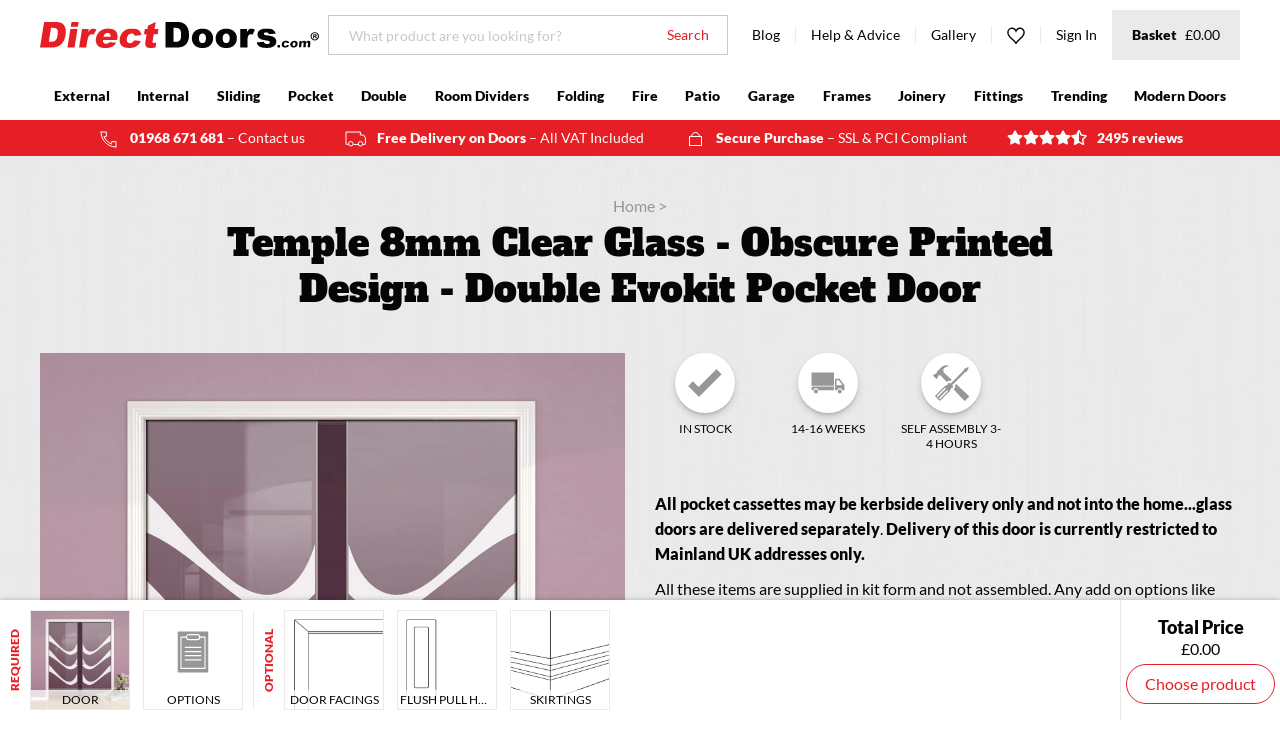

--- FILE ---
content_type: text/html; charset=utf-8
request_url: https://www.directdoors.com/products/temple-8mm-clear-glass-obscure-printed-design-double-evokit-pocket-door
body_size: 64913
content:
<!doctype html>
<!--[if lte IE 8]> <html class="ie-low no-js" lang="en->"> <![endif]-->
<!--[if IE 9]> <html class="ie9 no-js" lang="en->"> <![endif]-->
<!--[if (gt IE 9)|!(IE)]><!--> <html class="no-js" lang="en"> <!--<![endif]-->
<head>
  <!-- Microsoft UET integration script Consentmo -->
      <!-- Microsoft Consent Mode blocking script from Consentmo GDPR app -->
    <script id='consentmo-mcm-integration-script'>
      const uetIDs = "11024222"; // here you need to add the Microsoft tag ID/s
      function initUETTag(tagId, isGranted) {
        (function(w, d, t, r, u) {
          var f, n, i;
          w[u] = w[u] || [], f = function() {
            var o = {
              ti: tagId,
              enableAutoSpaTracking: true
            };
            o.q = w[u]; w[u] = new UET(o); 
            w[u].push('consent', 'default', {
              'ad_storage': isGranted ? 'granted' : 'denied'
            });

            w[u].push('pageLoad');
          }, n = d.createElement(t), n.src = r, n.async = 1, n.onload = n.onreadystatechange = function() {
            var s = this.readyState;
            s && s !== 'loaded' && s !== 'complete' || (f(), n.onload = n.onreadystatechange = null)
          }, i = d.getElementsByTagName(t)[0], i.parentNode.insertBefore(n, i)
        })(window, document, 'script', '//bat.bing.com/bat.js', 'uetq');
      }
    
      function setMicrosoftConsent(type = 'default', isGranted = false, executeUET) {
        window.uetq = window.uetq || [];
        window.uetq.push('consent', type, {
          'ad_storage': isGranted ? 'granted' : 'denied'
        });
        if(executeUET) {
          const uetIDsArr = uetIDs.split(',');
          uetIDsArr.forEach(uetID => {
            initUETTag(uetID, isGranted);
          });
        }
      }
      document.addEventListener('consentmoSignal', function(eventData) {
        const consentPreferences = eventData.detail.preferences;
        const isMarketingEnabled = consentPreferences.marketing;
        const isConsentByInteraction = !(eventData.detail.initialConsent);
        const gdprCache = localStorage.getItem('gdprCache') ? JSON.parse(localStorage.getItem('gdprCache')) : null;
        const updatedPreferences = gdprCache?.updatedPreferences;
        const cpdCookie=(document.cookie.match(/^(?:.*;)?\s*cookieconsent_preferences_disabled(\s*=\s*([^;]+)?)(?:.*)?$/)||[,null])[1];
        if(cpdCookie === null) {
          setMicrosoftConsent('default', isMarketingEnabled);
          setMicrosoftConsent('update', isMarketingEnabled, true);
        } else {
          if(isConsentByInteraction) {
            setMicrosoftConsent('update', isMarketingEnabled);
          } else {
            if(typeof updatedPreferences !== 'undefined' && updatedPreferences !== null) {
              setMicrosoftConsent('default', isMarketingEnabled);
              setMicrosoftConsent('update', isMarketingEnabled, true);
            } else {
              setMicrosoftConsent('default', isMarketingEnabled, true);
            }
          }
        }
      });
    </script>
  <script>
  // Google Consent Mode V2 integration script from Consentmo GDPR
  window.isenseRules = {};
  window.isenseRules.gcm = {
      gcmVersion: 2,
      integrationVersion: 2,
      initialState: 7,
      customChanges: false,
      consentUpdated: false,
      adsDataRedaction: true,
      urlPassthrough: false,
      storage: { ad_personalization: "granted", ad_storage: "granted", ad_user_data: "granted", analytics_storage: "granted", functionality_storage: "granted", personalization_storage: "granted", security_storage: "granted", wait_for_update: 500 }
  };
  window.isenseRules.initializeGcm = function (rules) {
    let initialState = rules.initialState;
    let analyticsBlocked = initialState === 0 || initialState === 3 || initialState === 6 || initialState === 7;
    let marketingBlocked = initialState === 0 || initialState === 2 || initialState === 5 || initialState === 7;
    let functionalityBlocked = initialState === 4 || initialState === 5 || initialState === 6 || initialState === 7;

    let gdprCache = localStorage.getItem('gdprCache') ? JSON.parse(localStorage.getItem('gdprCache')) : null;
    if (gdprCache && typeof gdprCache.updatedPreferences !== "undefined") {
      let updatedPreferences = gdprCache && typeof gdprCache.updatedPreferences !== "undefined" ? gdprCache.updatedPreferences : null;
      analyticsBlocked = parseInt(updatedPreferences.indexOf('analytics')) > -1;
      marketingBlocked = parseInt(updatedPreferences.indexOf('marketing')) > -1;
      functionalityBlocked = parseInt(updatedPreferences.indexOf('functionality')) > -1;

      rules.consentUpdated = true;
    }
    
    isenseRules.gcm = {
      ...rules,
      storage: {
        ad_personalization: marketingBlocked ? "denied" : "granted",
        ad_storage: marketingBlocked ? "denied" : "granted",
        ad_user_data: marketingBlocked ? "denied" : "granted",
        analytics_storage: analyticsBlocked ? "denied" : "granted",
        functionality_storage: functionalityBlocked ? "denied" : "granted",
        personalization_storage: functionalityBlocked ? "denied" : "granted",
        security_storage: "granted",
        wait_for_update: 500
      },
    };
  }

  // Google Consent Mode - initialization start
  window.isenseRules.initializeGcm({
    ...window.isenseRules.gcm,
    adsDataRedaction: true,
    urlPassthrough: false,
    initialState: 7
  });

  /*
  * initialState acceptable values:
  * 0 - Set both ad_storage and analytics_storage to denied
  * 1 - Set all categories to granted
  * 2 - Set only ad_storage to denied
  * 3 - Set only analytics_storage to denied
  * 4 - Set only functionality_storage to denied
  * 5 - Set both ad_storage and functionality_storage to denied
  * 6 - Set both analytics_storage and functionality_storage to denied
  * 7 - Set all categories to denied
  */

  window.dataLayer = window.dataLayer || [];
  function gtag() { window.dataLayer.push(arguments); }
  gtag("consent", "default", isenseRules.gcm.storage);
  isenseRules.gcm.adsDataRedaction && gtag("set", "ads_data_redaction", isenseRules.gcm.adsDataRedaction);
  isenseRules.gcm.urlPassthrough && gtag("set", "url_passthrough", isenseRules.gcm.urlPassthrough);
</script>
  










<title>Temple 8mm Clear Glass - Obscure Printed Design - Double Evokit Pocket</title>

  
<meta charset="utf-8">
<meta http-equiv="X-UA-Compatible" content="IE=edge,chrome=1">
<meta name="viewport" content="width=device-width,initial-scale=1">
<meta name="google-site-verification" content="DeTphFH349Zr_QjLAg4Kk5V8P6Ufbtznf2PoqWop2p8">


  <meta name="robots" js-robots>



  <meta name="description" content="Our Glass pocket door systems are beautifully made and comes with the glass door, a great and affordable choice to allow light throughout the property.">



  

<meta property="og:site_name" content="Direct Doors">
<meta property="og:url" content="https://www.directdoors.com/products/temple-8mm-clear-glass-obscure-printed-design-double-evokit-pocket-door">
<meta property="og:title" content="Temple 8mm Clear Glass - Obscure Printed Design - Double Evokit Pocket Door">
<meta property="og:type" content="product">
<meta property="og:description" content="Our Glass pocket door systems are beautifully made and comes with the glass door, a great and affordable choice to allow light throughout the property.">

  <meta property="og:price:amount" content="2,459.60">
  <meta property="og:price:currency" content="GBP">

<meta property="og:image" content="https://www.directdoors.com/cdn/shop/products/temple-glass-sliding-doors-modern-interior-design-directdoors_1024x1024_crop_center.jpg?v=1580719689">
    <meta property="og:image" content="https://www.directdoors.com/cdn/shop/products/temple-glass-door_00c80c5d-6301-4cbc-b882-7831103e3308_1024x1024_crop_center.jpg?v=1580719689">
    <meta property="og:image" content="https://www.directdoors.com/cdn/shop/products/Evokit-Plasterboard-dbl-directdoors-glass_1b05664a-a530-4359-9322-089c82ed2920_1024x1024_crop_center.jpg?v=1580719698">
    
<meta property="og:image:secure_url" content="https://www.directdoors.com/cdn/shop/products/temple-glass-sliding-doors-modern-interior-design-directdoors_1024x1024_crop_center.jpg?v=1580719689">
    <meta property="og:image:secure_url" content="https://www.directdoors.com/cdn/shop/products/temple-glass-door_00c80c5d-6301-4cbc-b882-7831103e3308_1024x1024_crop_center.jpg?v=1580719689">
    <meta property="og:image:secure_url" content="https://www.directdoors.com/cdn/shop/products/Evokit-Plasterboard-dbl-directdoors-glass_1b05664a-a530-4359-9322-089c82ed2920_1024x1024_crop_center.jpg?v=1580719698">
    
<meta name="twitter:site" content="@directdoors">
<meta name="twitter:card" content="summary_large_image">
<meta name="twitter:title" content="Temple 8mm Clear Glass - Obscure Printed Design - Double Evokit Pocket Door">
<meta name="twitter:description" content="Our Glass pocket door systems are beautifully made and comes with the glass door, a great and affordable choice to allow light throughout the property.">

  




<link rel="alternate" hreflang="x-default" href="https://www.directdoors.com/products/temple-8mm-clear-glass-obscure-printed-design-double-evokit-pocket-door">
<link rel="canonical" href="https://www.directdoors.com/products/temple-8mm-clear-glass-obscure-printed-design-double-evokit-pocket-door" js-canonical>

  
<link rel="apple-touch-icon" sizes="180x180" href="//www.directdoors.com/cdn/shop/t/87/assets/favicon-touch.png?v=72163814170633820011721027581">
<link rel="icon" type="image/png" sizes="32x32" href="//www.directdoors.com/cdn/shop/t/87/assets/favicon-32x32.png?v=158200105994763702601721027581">
<link rel="icon" type="image/png" sizes="16x16" href="//www.directdoors.com/cdn/shop/t/87/assets/favicon-16x16.png?v=124559464836868284701721027581">
<link rel="manifest" href="//www.directdoors.com/cdn/shop/t/87/assets/favicon-site.webmanifest?v=40234291297302867341769231878">
<link rel="mask-icon" href="//www.directdoors.com/cdn/shop/t/87/assets/favicon-safari.svg?v=10753348373599119461721027581" color="#e61e26">
<meta name="apple-mobile-web-app-title" content="Direct Doors">
<meta name="application-name" content="Direct Doors">
<meta name="msapplication-TileColor" content="#e61e26">
<meta name="theme-color" content="#e61e26">


  
  <link href="//www.directdoors.com/cdn/shop/t/87/assets/theme.min.css?v=29397887113797057631721027581" rel="stylesheet" type="text/css" media="all" />
  
  <link href="//www.directdoors.com/cdn/shop/t/87/assets/bc-sf-filter.scss.css?v=154158131877636742201721027581" rel="stylesheet" type="text/css" media="all" />
  <link href="//www.directdoors.com/cdn/shop/t/87/assets/ffc.css?v=14970983678744084521721027581" rel="stylesheet" type="text/css" media="all" />

  
  

  
  <script src="//www.directdoors.com/cdn/shop/t/87/assets/cookies.min.js?v=34631466442619290801721027581"></script>
  <script src="//www.directdoors.com/cdn/shop/t/87/assets/jquery.min.js?v=110597976889476522701721027581"></script>

  

  <script>window.performance && window.performance.mark && window.performance.mark('shopify.content_for_header.start');</script><meta name="google-site-verification" content="DeTphFH349Zr_QjLAg4Kk5V8P6Ufbtznf2PoqWop2p8">
<meta id="shopify-digital-wallet" name="shopify-digital-wallet" content="/346685492/digital_wallets/dialog">
<meta name="shopify-checkout-api-token" content="6366709164539341a61edf662fb9bda7">
<meta id="in-context-paypal-metadata" data-shop-id="346685492" data-venmo-supported="false" data-environment="production" data-locale="en_US" data-paypal-v4="true" data-currency="GBP">
<link rel="alternate" type="application/json+oembed" href="https://www.directdoors.com/products/temple-8mm-clear-glass-obscure-printed-design-double-evokit-pocket-door.oembed">
<script async="async" src="/checkouts/internal/preloads.js?locale=en-GB"></script>
<script id="shopify-features" type="application/json">{"accessToken":"6366709164539341a61edf662fb9bda7","betas":["rich-media-storefront-analytics"],"domain":"www.directdoors.com","predictiveSearch":true,"shopId":346685492,"locale":"en"}</script>
<script>var Shopify = Shopify || {};
Shopify.shop = "directdoors.myshopify.com";
Shopify.locale = "en";
Shopify.currency = {"active":"GBP","rate":"1.0"};
Shopify.country = "GB";
Shopify.theme = {"name":"[DEV] Checkout updates","id":135875887156,"schema_name":"Frame___","schema_version":"2.1.0","theme_store_id":null,"role":"main"};
Shopify.theme.handle = "null";
Shopify.theme.style = {"id":null,"handle":null};
Shopify.cdnHost = "www.directdoors.com/cdn";
Shopify.routes = Shopify.routes || {};
Shopify.routes.root = "/";</script>
<script type="module">!function(o){(o.Shopify=o.Shopify||{}).modules=!0}(window);</script>
<script>!function(o){function n(){var o=[];function n(){o.push(Array.prototype.slice.apply(arguments))}return n.q=o,n}var t=o.Shopify=o.Shopify||{};t.loadFeatures=n(),t.autoloadFeatures=n()}(window);</script>
<script id="shop-js-analytics" type="application/json">{"pageType":"product"}</script>
<script defer="defer" async type="module" src="//www.directdoors.com/cdn/shopifycloud/shop-js/modules/v2/client.init-shop-cart-sync_BT-GjEfc.en.esm.js"></script>
<script defer="defer" async type="module" src="//www.directdoors.com/cdn/shopifycloud/shop-js/modules/v2/chunk.common_D58fp_Oc.esm.js"></script>
<script defer="defer" async type="module" src="//www.directdoors.com/cdn/shopifycloud/shop-js/modules/v2/chunk.modal_xMitdFEc.esm.js"></script>
<script type="module">
  await import("//www.directdoors.com/cdn/shopifycloud/shop-js/modules/v2/client.init-shop-cart-sync_BT-GjEfc.en.esm.js");
await import("//www.directdoors.com/cdn/shopifycloud/shop-js/modules/v2/chunk.common_D58fp_Oc.esm.js");
await import("//www.directdoors.com/cdn/shopifycloud/shop-js/modules/v2/chunk.modal_xMitdFEc.esm.js");

  window.Shopify.SignInWithShop?.initShopCartSync?.({"fedCMEnabled":true,"windoidEnabled":true});

</script>
<script>(function() {
  var isLoaded = false;
  function asyncLoad() {
    if (isLoaded) return;
    isLoaded = true;
    var urls = ["https:\/\/shopify.covet.pics\/covet-pics-widget-inject.js?shop=directdoors.myshopify.com","https:\/\/d1hcrjcdtouu7e.cloudfront.net\/js\/gdpr_cookie_consent.min.js?shop=directdoors.myshopify.com","\/\/backinstock.useamp.com\/widget\/10381_1767153740.js?category=bis\u0026v=6\u0026shop=directdoors.myshopify.com"];
    for (var i = 0; i < urls.length; i++) {
      var s = document.createElement('script');
      s.type = 'text/javascript';
      s.async = true;
      s.src = urls[i];
      var x = document.getElementsByTagName('script')[0];
      x.parentNode.insertBefore(s, x);
    }
  };
  if(window.attachEvent) {
    window.attachEvent('onload', asyncLoad);
  } else {
    window.addEventListener('load', asyncLoad, false);
  }
})();</script>
<script id="__st">var __st={"a":346685492,"offset":0,"reqid":"76830ed8-abed-4b21-9f51-933aa87fa68a-1769381543","pageurl":"www.directdoors.com\/products\/temple-8mm-clear-glass-obscure-printed-design-double-evokit-pocket-door","u":"73be85b9a9ee","p":"product","rtyp":"product","rid":4453422366772};</script>
<script>window.ShopifyPaypalV4VisibilityTracking = true;</script>
<script id="captcha-bootstrap">!function(){'use strict';const t='contact',e='account',n='new_comment',o=[[t,t],['blogs',n],['comments',n],[t,'customer']],c=[[e,'customer_login'],[e,'guest_login'],[e,'recover_customer_password'],[e,'create_customer']],r=t=>t.map((([t,e])=>`form[action*='/${t}']:not([data-nocaptcha='true']) input[name='form_type'][value='${e}']`)).join(','),a=t=>()=>t?[...document.querySelectorAll(t)].map((t=>t.form)):[];function s(){const t=[...o],e=r(t);return a(e)}const i='password',u='form_key',d=['recaptcha-v3-token','g-recaptcha-response','h-captcha-response',i],f=()=>{try{return window.sessionStorage}catch{return}},m='__shopify_v',_=t=>t.elements[u];function p(t,e,n=!1){try{const o=window.sessionStorage,c=JSON.parse(o.getItem(e)),{data:r}=function(t){const{data:e,action:n}=t;return t[m]||n?{data:e,action:n}:{data:t,action:n}}(c);for(const[e,n]of Object.entries(r))t.elements[e]&&(t.elements[e].value=n);n&&o.removeItem(e)}catch(o){console.error('form repopulation failed',{error:o})}}const l='form_type',E='cptcha';function T(t){t.dataset[E]=!0}const w=window,h=w.document,L='Shopify',v='ce_forms',y='captcha';let A=!1;((t,e)=>{const n=(g='f06e6c50-85a8-45c8-87d0-21a2b65856fe',I='https://cdn.shopify.com/shopifycloud/storefront-forms-hcaptcha/ce_storefront_forms_captcha_hcaptcha.v1.5.2.iife.js',D={infoText:'Protected by hCaptcha',privacyText:'Privacy',termsText:'Terms'},(t,e,n)=>{const o=w[L][v],c=o.bindForm;if(c)return c(t,g,e,D).then(n);var r;o.q.push([[t,g,e,D],n]),r=I,A||(h.body.append(Object.assign(h.createElement('script'),{id:'captcha-provider',async:!0,src:r})),A=!0)});var g,I,D;w[L]=w[L]||{},w[L][v]=w[L][v]||{},w[L][v].q=[],w[L][y]=w[L][y]||{},w[L][y].protect=function(t,e){n(t,void 0,e),T(t)},Object.freeze(w[L][y]),function(t,e,n,w,h,L){const[v,y,A,g]=function(t,e,n){const i=e?o:[],u=t?c:[],d=[...i,...u],f=r(d),m=r(i),_=r(d.filter((([t,e])=>n.includes(e))));return[a(f),a(m),a(_),s()]}(w,h,L),I=t=>{const e=t.target;return e instanceof HTMLFormElement?e:e&&e.form},D=t=>v().includes(t);t.addEventListener('submit',(t=>{const e=I(t);if(!e)return;const n=D(e)&&!e.dataset.hcaptchaBound&&!e.dataset.recaptchaBound,o=_(e),c=g().includes(e)&&(!o||!o.value);(n||c)&&t.preventDefault(),c&&!n&&(function(t){try{if(!f())return;!function(t){const e=f();if(!e)return;const n=_(t);if(!n)return;const o=n.value;o&&e.removeItem(o)}(t);const e=Array.from(Array(32),(()=>Math.random().toString(36)[2])).join('');!function(t,e){_(t)||t.append(Object.assign(document.createElement('input'),{type:'hidden',name:u})),t.elements[u].value=e}(t,e),function(t,e){const n=f();if(!n)return;const o=[...t.querySelectorAll(`input[type='${i}']`)].map((({name:t})=>t)),c=[...d,...o],r={};for(const[a,s]of new FormData(t).entries())c.includes(a)||(r[a]=s);n.setItem(e,JSON.stringify({[m]:1,action:t.action,data:r}))}(t,e)}catch(e){console.error('failed to persist form',e)}}(e),e.submit())}));const S=(t,e)=>{t&&!t.dataset[E]&&(n(t,e.some((e=>e===t))),T(t))};for(const o of['focusin','change'])t.addEventListener(o,(t=>{const e=I(t);D(e)&&S(e,y())}));const B=e.get('form_key'),M=e.get(l),P=B&&M;t.addEventListener('DOMContentLoaded',(()=>{const t=y();if(P)for(const e of t)e.elements[l].value===M&&p(e,B);[...new Set([...A(),...v().filter((t=>'true'===t.dataset.shopifyCaptcha))])].forEach((e=>S(e,t)))}))}(h,new URLSearchParams(w.location.search),n,t,e,['guest_login'])})(!0,!0)}();</script>
<script integrity="sha256-4kQ18oKyAcykRKYeNunJcIwy7WH5gtpwJnB7kiuLZ1E=" data-source-attribution="shopify.loadfeatures" defer="defer" src="//www.directdoors.com/cdn/shopifycloud/storefront/assets/storefront/load_feature-a0a9edcb.js" crossorigin="anonymous"></script>
<script data-source-attribution="shopify.dynamic_checkout.dynamic.init">var Shopify=Shopify||{};Shopify.PaymentButton=Shopify.PaymentButton||{isStorefrontPortableWallets:!0,init:function(){window.Shopify.PaymentButton.init=function(){};var t=document.createElement("script");t.src="https://www.directdoors.com/cdn/shopifycloud/portable-wallets/latest/portable-wallets.en.js",t.type="module",document.head.appendChild(t)}};
</script>
<script data-source-attribution="shopify.dynamic_checkout.buyer_consent">
  function portableWalletsHideBuyerConsent(e){var t=document.getElementById("shopify-buyer-consent"),n=document.getElementById("shopify-subscription-policy-button");t&&n&&(t.classList.add("hidden"),t.setAttribute("aria-hidden","true"),n.removeEventListener("click",e))}function portableWalletsShowBuyerConsent(e){var t=document.getElementById("shopify-buyer-consent"),n=document.getElementById("shopify-subscription-policy-button");t&&n&&(t.classList.remove("hidden"),t.removeAttribute("aria-hidden"),n.addEventListener("click",e))}window.Shopify?.PaymentButton&&(window.Shopify.PaymentButton.hideBuyerConsent=portableWalletsHideBuyerConsent,window.Shopify.PaymentButton.showBuyerConsent=portableWalletsShowBuyerConsent);
</script>
<script data-source-attribution="shopify.dynamic_checkout.cart.bootstrap">document.addEventListener("DOMContentLoaded",(function(){function t(){return document.querySelector("shopify-accelerated-checkout-cart, shopify-accelerated-checkout")}if(t())Shopify.PaymentButton.init();else{new MutationObserver((function(e,n){t()&&(Shopify.PaymentButton.init(),n.disconnect())})).observe(document.body,{childList:!0,subtree:!0})}}));
</script>
<link id="shopify-accelerated-checkout-styles" rel="stylesheet" media="screen" href="https://www.directdoors.com/cdn/shopifycloud/portable-wallets/latest/accelerated-checkout-backwards-compat.css" crossorigin="anonymous">
<style id="shopify-accelerated-checkout-cart">
        #shopify-buyer-consent {
  margin-top: 1em;
  display: inline-block;
  width: 100%;
}

#shopify-buyer-consent.hidden {
  display: none;
}

#shopify-subscription-policy-button {
  background: none;
  border: none;
  padding: 0;
  text-decoration: underline;
  font-size: inherit;
  cursor: pointer;
}

#shopify-subscription-policy-button::before {
  box-shadow: none;
}

      </style>

<script>window.performance && window.performance.mark && window.performance.mark('shopify.content_for_header.end');</script>

  
    <script
        async
        src="https://api.feefo.com/api/javascript/direct-doors"
        type="text/javascript"
        defer
      ></script>
  

  <!-- "snippets/shogun-head.liquid" was not rendered, the associated app was uninstalled -->

<!-- Google Tag Manager -->
<script>(function(w,d,s,l,i){w[l]=w[l]||[];w[l].push({'gtm.start':
new Date().getTime(),event:'gtm.js'});var f=d.getElementsByTagName(s)[0],
j=d.createElement(s),dl=l!='dataLayer'?'&l='+l:'';j.async=true;j.src=
'https://www.googletagmanager.com/gtm.js?id='+i+dl;f.parentNode.insertBefore(j,f);
})(window,document,'script','dataLayer','GTM-TPN8LPB');</script>
<!-- End Google Tag Manager -->


  <style>
#tidio-chat-iframe { margin-bottom: 6em !important; max-height: calc(100vh - 6em)!important;}
@media only screen and (max-width: 980px) {
#tidio-chat-iframe { bottom: 2em !important;
margin-bottom: 0px !important; }
}

</style> 

	
    
    
    
    <script src="//www.directdoors.com/cdn/shop/t/87/assets/magiczoomplus.js?v=33293560023761820771721027581" type="text/javascript"></script>
    <link href="//www.directdoors.com/cdn/shop/t/87/assets/magiczoomplus.css?v=128205318060197735231721027581" rel="stylesheet" type="text/css" media="all" />
    
    <link href="//www.directdoors.com/cdn/shop/t/87/assets/magiczoomplus.additional.css?v=165421723546864968591721027581" rel="stylesheet" type="text/css" media="all" />
    <script type="text/javascript">
    mzOptions = {
        'zoomWidth':'auto',
        'zoomHeight':'auto',
        'zoomPosition':'right',
        'zoomDistance':15,
        'selectorTrigger':'click',
        'transitionEffect':true,
        'cssClass':'',
        'lazyZoom':false,
        'rightClick':false,
        'zoomMode':'zoom',
        'zoomOn':'hover',
        'upscale':true,
        'smoothing':true,
        'variableZoom':false,
        'zoomCaption':'off',
        'expand':'window',
        'expandZoomMode':'zoom',
        'expandZoomOn':'click',
        'expandCaption':true,
        'closeOnClickOutside':true,
        'hint':'once',
        'textHoverZoomHint':'Hover to zoom',
        'textClickZoomHint':'Click to zoom',
        'textExpandHint':'Click to expand',
        'textBtnClose':'Close',
        'textBtnNext':'Next',
        'textBtnPrev':'Previous'
    }
    mzMobileOptions = {
        'zoomMode':'magnifier',
        'textHoverZoomHint':'Touch to zoom',
        'textClickZoomHint':'Double tap to zoom',
        'textExpandHint':'Tap to expand'
    }
    
    </script>
    
    
    
    <script src="//www.directdoors.com/cdn/shop/t/87/assets/magiczoomplus.sirv.js?v=183505742479116446661721027581" type="text/javascript"></script>
    

<!-- BEGIN app block: shopify://apps/also-bought/blocks/app-embed-block/b94b27b4-738d-4d92-9e60-43c22d1da3f2 --><script>
    window.codeblackbelt = window.codeblackbelt || {};
    window.codeblackbelt.shop = window.codeblackbelt.shop || 'directdoors.myshopify.com';
    
        window.codeblackbelt.productId = 4453422366772;</script><script src="//cdn.codeblackbelt.com/widgets/also-bought/main.min.js?version=2026012522+0000" async></script>
<!-- END app block --><link href="https://monorail-edge.shopifysvc.com" rel="dns-prefetch">
<script>(function(){if ("sendBeacon" in navigator && "performance" in window) {try {var session_token_from_headers = performance.getEntriesByType('navigation')[0].serverTiming.find(x => x.name == '_s').description;} catch {var session_token_from_headers = undefined;}var session_cookie_matches = document.cookie.match(/_shopify_s=([^;]*)/);var session_token_from_cookie = session_cookie_matches && session_cookie_matches.length === 2 ? session_cookie_matches[1] : "";var session_token = session_token_from_headers || session_token_from_cookie || "";function handle_abandonment_event(e) {var entries = performance.getEntries().filter(function(entry) {return /monorail-edge.shopifysvc.com/.test(entry.name);});if (!window.abandonment_tracked && entries.length === 0) {window.abandonment_tracked = true;var currentMs = Date.now();var navigation_start = performance.timing.navigationStart;var payload = {shop_id: 346685492,url: window.location.href,navigation_start,duration: currentMs - navigation_start,session_token,page_type: "product"};window.navigator.sendBeacon("https://monorail-edge.shopifysvc.com/v1/produce", JSON.stringify({schema_id: "online_store_buyer_site_abandonment/1.1",payload: payload,metadata: {event_created_at_ms: currentMs,event_sent_at_ms: currentMs}}));}}window.addEventListener('pagehide', handle_abandonment_event);}}());</script>
<script id="web-pixels-manager-setup">(function e(e,d,r,n,o){if(void 0===o&&(o={}),!Boolean(null===(a=null===(i=window.Shopify)||void 0===i?void 0:i.analytics)||void 0===a?void 0:a.replayQueue)){var i,a;window.Shopify=window.Shopify||{};var t=window.Shopify;t.analytics=t.analytics||{};var s=t.analytics;s.replayQueue=[],s.publish=function(e,d,r){return s.replayQueue.push([e,d,r]),!0};try{self.performance.mark("wpm:start")}catch(e){}var l=function(){var e={modern:/Edge?\/(1{2}[4-9]|1[2-9]\d|[2-9]\d{2}|\d{4,})\.\d+(\.\d+|)|Firefox\/(1{2}[4-9]|1[2-9]\d|[2-9]\d{2}|\d{4,})\.\d+(\.\d+|)|Chrom(ium|e)\/(9{2}|\d{3,})\.\d+(\.\d+|)|(Maci|X1{2}).+ Version\/(15\.\d+|(1[6-9]|[2-9]\d|\d{3,})\.\d+)([,.]\d+|)( \(\w+\)|)( Mobile\/\w+|) Safari\/|Chrome.+OPR\/(9{2}|\d{3,})\.\d+\.\d+|(CPU[ +]OS|iPhone[ +]OS|CPU[ +]iPhone|CPU IPhone OS|CPU iPad OS)[ +]+(15[._]\d+|(1[6-9]|[2-9]\d|\d{3,})[._]\d+)([._]\d+|)|Android:?[ /-](13[3-9]|1[4-9]\d|[2-9]\d{2}|\d{4,})(\.\d+|)(\.\d+|)|Android.+Firefox\/(13[5-9]|1[4-9]\d|[2-9]\d{2}|\d{4,})\.\d+(\.\d+|)|Android.+Chrom(ium|e)\/(13[3-9]|1[4-9]\d|[2-9]\d{2}|\d{4,})\.\d+(\.\d+|)|SamsungBrowser\/([2-9]\d|\d{3,})\.\d+/,legacy:/Edge?\/(1[6-9]|[2-9]\d|\d{3,})\.\d+(\.\d+|)|Firefox\/(5[4-9]|[6-9]\d|\d{3,})\.\d+(\.\d+|)|Chrom(ium|e)\/(5[1-9]|[6-9]\d|\d{3,})\.\d+(\.\d+|)([\d.]+$|.*Safari\/(?![\d.]+ Edge\/[\d.]+$))|(Maci|X1{2}).+ Version\/(10\.\d+|(1[1-9]|[2-9]\d|\d{3,})\.\d+)([,.]\d+|)( \(\w+\)|)( Mobile\/\w+|) Safari\/|Chrome.+OPR\/(3[89]|[4-9]\d|\d{3,})\.\d+\.\d+|(CPU[ +]OS|iPhone[ +]OS|CPU[ +]iPhone|CPU IPhone OS|CPU iPad OS)[ +]+(10[._]\d+|(1[1-9]|[2-9]\d|\d{3,})[._]\d+)([._]\d+|)|Android:?[ /-](13[3-9]|1[4-9]\d|[2-9]\d{2}|\d{4,})(\.\d+|)(\.\d+|)|Mobile Safari.+OPR\/([89]\d|\d{3,})\.\d+\.\d+|Android.+Firefox\/(13[5-9]|1[4-9]\d|[2-9]\d{2}|\d{4,})\.\d+(\.\d+|)|Android.+Chrom(ium|e)\/(13[3-9]|1[4-9]\d|[2-9]\d{2}|\d{4,})\.\d+(\.\d+|)|Android.+(UC? ?Browser|UCWEB|U3)[ /]?(15\.([5-9]|\d{2,})|(1[6-9]|[2-9]\d|\d{3,})\.\d+)\.\d+|SamsungBrowser\/(5\.\d+|([6-9]|\d{2,})\.\d+)|Android.+MQ{2}Browser\/(14(\.(9|\d{2,})|)|(1[5-9]|[2-9]\d|\d{3,})(\.\d+|))(\.\d+|)|K[Aa][Ii]OS\/(3\.\d+|([4-9]|\d{2,})\.\d+)(\.\d+|)/},d=e.modern,r=e.legacy,n=navigator.userAgent;return n.match(d)?"modern":n.match(r)?"legacy":"unknown"}(),u="modern"===l?"modern":"legacy",c=(null!=n?n:{modern:"",legacy:""})[u],f=function(e){return[e.baseUrl,"/wpm","/b",e.hashVersion,"modern"===e.buildTarget?"m":"l",".js"].join("")}({baseUrl:d,hashVersion:r,buildTarget:u}),m=function(e){var d=e.version,r=e.bundleTarget,n=e.surface,o=e.pageUrl,i=e.monorailEndpoint;return{emit:function(e){var a=e.status,t=e.errorMsg,s=(new Date).getTime(),l=JSON.stringify({metadata:{event_sent_at_ms:s},events:[{schema_id:"web_pixels_manager_load/3.1",payload:{version:d,bundle_target:r,page_url:o,status:a,surface:n,error_msg:t},metadata:{event_created_at_ms:s}}]});if(!i)return console&&console.warn&&console.warn("[Web Pixels Manager] No Monorail endpoint provided, skipping logging."),!1;try{return self.navigator.sendBeacon.bind(self.navigator)(i,l)}catch(e){}var u=new XMLHttpRequest;try{return u.open("POST",i,!0),u.setRequestHeader("Content-Type","text/plain"),u.send(l),!0}catch(e){return console&&console.warn&&console.warn("[Web Pixels Manager] Got an unhandled error while logging to Monorail."),!1}}}}({version:r,bundleTarget:l,surface:e.surface,pageUrl:self.location.href,monorailEndpoint:e.monorailEndpoint});try{o.browserTarget=l,function(e){var d=e.src,r=e.async,n=void 0===r||r,o=e.onload,i=e.onerror,a=e.sri,t=e.scriptDataAttributes,s=void 0===t?{}:t,l=document.createElement("script"),u=document.querySelector("head"),c=document.querySelector("body");if(l.async=n,l.src=d,a&&(l.integrity=a,l.crossOrigin="anonymous"),s)for(var f in s)if(Object.prototype.hasOwnProperty.call(s,f))try{l.dataset[f]=s[f]}catch(e){}if(o&&l.addEventListener("load",o),i&&l.addEventListener("error",i),u)u.appendChild(l);else{if(!c)throw new Error("Did not find a head or body element to append the script");c.appendChild(l)}}({src:f,async:!0,onload:function(){if(!function(){var e,d;return Boolean(null===(d=null===(e=window.Shopify)||void 0===e?void 0:e.analytics)||void 0===d?void 0:d.initialized)}()){var d=window.webPixelsManager.init(e)||void 0;if(d){var r=window.Shopify.analytics;r.replayQueue.forEach((function(e){var r=e[0],n=e[1],o=e[2];d.publishCustomEvent(r,n,o)})),r.replayQueue=[],r.publish=d.publishCustomEvent,r.visitor=d.visitor,r.initialized=!0}}},onerror:function(){return m.emit({status:"failed",errorMsg:"".concat(f," has failed to load")})},sri:function(e){var d=/^sha384-[A-Za-z0-9+/=]+$/;return"string"==typeof e&&d.test(e)}(c)?c:"",scriptDataAttributes:o}),m.emit({status:"loading"})}catch(e){m.emit({status:"failed",errorMsg:(null==e?void 0:e.message)||"Unknown error"})}}})({shopId: 346685492,storefrontBaseUrl: "https://www.directdoors.com",extensionsBaseUrl: "https://extensions.shopifycdn.com/cdn/shopifycloud/web-pixels-manager",monorailEndpoint: "https://monorail-edge.shopifysvc.com/unstable/produce_batch",surface: "storefront-renderer",enabledBetaFlags: ["2dca8a86"],webPixelsConfigList: [{"id":"975733120","configuration":"{\"config\":\"{\\\"google_tag_ids\\\":[\\\"G-DX62V3T5R9\\\",\\\"AW-1071013690\\\"],\\\"target_country\\\":\\\"GB\\\",\\\"gtag_events\\\":[{\\\"type\\\":\\\"begin_checkout\\\",\\\"action_label\\\":[\\\"G-DX62V3T5R9\\\",\\\"AW-1071013690\\\/NiFrCOuoqqkBELq-2f4D\\\"]},{\\\"type\\\":\\\"search\\\",\\\"action_label\\\":[\\\"G-DX62V3T5R9\\\",\\\"AW-1071013690\\\/-WEYCO6oqqkBELq-2f4D\\\"]},{\\\"type\\\":\\\"view_item\\\",\\\"action_label\\\":[\\\"G-DX62V3T5R9\\\",\\\"AW-1071013690\\\/KqkbCO2nqqkBELq-2f4D\\\"]},{\\\"type\\\":\\\"purchase\\\",\\\"action_label\\\":[\\\"G-DX62V3T5R9\\\",\\\"AW-1071013690\\\/ElzICOqnqqkBELq-2f4D\\\",\\\"AW-1071013690\\\/AJLHCL-vkLUCELq-2f4D\\\"]},{\\\"type\\\":\\\"page_view\\\",\\\"action_label\\\":[\\\"G-DX62V3T5R9\\\",\\\"AW-1071013690\\\/sOjICOenqqkBELq-2f4D\\\"]},{\\\"type\\\":\\\"add_payment_info\\\",\\\"action_label\\\":[\\\"G-DX62V3T5R9\\\",\\\"AW-1071013690\\\/w4rbCPGoqqkBELq-2f4D\\\"]},{\\\"type\\\":\\\"add_to_cart\\\",\\\"action_label\\\":[\\\"G-DX62V3T5R9\\\",\\\"AW-1071013690\\\/GBkUCOioqqkBELq-2f4D\\\"]}],\\\"enable_monitoring_mode\\\":false}\"}","eventPayloadVersion":"v1","runtimeContext":"OPEN","scriptVersion":"b2a88bafab3e21179ed38636efcd8a93","type":"APP","apiClientId":1780363,"privacyPurposes":[],"dataSharingAdjustments":{"protectedCustomerApprovalScopes":["read_customer_address","read_customer_email","read_customer_name","read_customer_personal_data","read_customer_phone"]}},{"id":"341278772","configuration":"{\"pixelCode\":\"CN7NHMBC77UBGB37RCOG\"}","eventPayloadVersion":"v1","runtimeContext":"STRICT","scriptVersion":"22e92c2ad45662f435e4801458fb78cc","type":"APP","apiClientId":4383523,"privacyPurposes":["ANALYTICS","MARKETING","SALE_OF_DATA"],"dataSharingAdjustments":{"protectedCustomerApprovalScopes":["read_customer_address","read_customer_email","read_customer_name","read_customer_personal_data","read_customer_phone"]}},{"id":"152567860","configuration":"{\"pixel_id\":\"344364993072832\",\"pixel_type\":\"facebook_pixel\"}","eventPayloadVersion":"v1","runtimeContext":"OPEN","scriptVersion":"ca16bc87fe92b6042fbaa3acc2fbdaa6","type":"APP","apiClientId":2329312,"privacyPurposes":["ANALYTICS","MARKETING","SALE_OF_DATA"],"dataSharingAdjustments":{"protectedCustomerApprovalScopes":["read_customer_address","read_customer_email","read_customer_name","read_customer_personal_data","read_customer_phone"]}},{"id":"34799668","eventPayloadVersion":"1","runtimeContext":"LAX","scriptVersion":"1","type":"CUSTOM","privacyPurposes":[],"name":"AWIN"},{"id":"34865204","eventPayloadVersion":"1","runtimeContext":"LAX","scriptVersion":"20","type":"CUSTOM","privacyPurposes":["ANALYTICS","MARKETING","SALE_OF_DATA"],"name":"Microsoft Ads"},{"id":"shopify-app-pixel","configuration":"{}","eventPayloadVersion":"v1","runtimeContext":"STRICT","scriptVersion":"0450","apiClientId":"shopify-pixel","type":"APP","privacyPurposes":["ANALYTICS","MARKETING"]},{"id":"shopify-custom-pixel","eventPayloadVersion":"v1","runtimeContext":"LAX","scriptVersion":"0450","apiClientId":"shopify-pixel","type":"CUSTOM","privacyPurposes":["ANALYTICS","MARKETING"]}],isMerchantRequest: false,initData: {"shop":{"name":"Direct Doors","paymentSettings":{"currencyCode":"GBP"},"myshopifyDomain":"directdoors.myshopify.com","countryCode":"GB","storefrontUrl":"https:\/\/www.directdoors.com"},"customer":null,"cart":null,"checkout":null,"productVariants":[{"price":{"amount":2548.47,"currencyCode":"GBP"},"product":{"title":"Temple 8mm Clear Glass - Obscure Printed Design - Double Evokit Pocket Door","vendor":"IG","id":"4453422366772","untranslatedTitle":"Temple 8mm Clear Glass - Obscure Printed Design - Double Evokit Pocket Door","url":"\/products\/temple-8mm-clear-glass-obscure-printed-design-double-evokit-pocket-door","type":"Pocket Doors"},"id":"31624119746612","image":{"src":"\/\/www.directdoors.com\/cdn\/shop\/products\/temple-glass-sliding-doors-modern-interior-design-directdoors.jpg?v=1580719689"},"sku":"TEMCOD24-PS2","title":"2060x2490mm Wide\/610mm Doors","untranslatedTitle":"2060x2490mm Wide\/610mm Doors"},{"price":{"amount":2641.22,"currencyCode":"GBP"},"product":{"title":"Temple 8mm Clear Glass - Obscure Printed Design - Double Evokit Pocket Door","vendor":"IG","id":"4453422366772","untranslatedTitle":"Temple 8mm Clear Glass - Obscure Printed Design - Double Evokit Pocket Door","url":"\/products\/temple-8mm-clear-glass-obscure-printed-design-double-evokit-pocket-door","type":"Pocket Doors"},"id":"31624119779380","image":{"src":"\/\/www.directdoors.com\/cdn\/shop\/products\/temple-glass-sliding-doors-modern-interior-design-directdoors.jpg?v=1580719689"},"sku":"TEMCOD27-PS2","title":"2060x2830mm Wide\/686mm Doors","untranslatedTitle":"2060x2830mm Wide\/686mm Doors"},{"price":{"amount":2748.79,"currencyCode":"GBP"},"product":{"title":"Temple 8mm Clear Glass - Obscure Printed Design - Double Evokit Pocket Door","vendor":"IG","id":"4453422366772","untranslatedTitle":"Temple 8mm Clear Glass - Obscure Printed Design - Double Evokit Pocket Door","url":"\/products\/temple-8mm-clear-glass-obscure-printed-design-double-evokit-pocket-door","type":"Pocket Doors"},"id":"31624119812148","image":{"src":"\/\/www.directdoors.com\/cdn\/shop\/products\/temple-glass-sliding-doors-modern-interior-design-directdoors.jpg?v=1580719689"},"sku":"TEMCOD30-PS2","title":"2060x3190mm Wide\/762mm Doors","untranslatedTitle":"2060x3190mm Wide\/762mm Doors"},{"price":{"amount":2856.36,"currencyCode":"GBP"},"product":{"title":"Temple 8mm Clear Glass - Obscure Printed Design - Double Evokit Pocket Door","vendor":"IG","id":"4453422366772","untranslatedTitle":"Temple 8mm Clear Glass - Obscure Printed Design - Double Evokit Pocket Door","url":"\/products\/temple-8mm-clear-glass-obscure-printed-design-double-evokit-pocket-door","type":"Pocket Doors"},"id":"31624119844916","image":{"src":"\/\/www.directdoors.com\/cdn\/shop\/products\/temple-glass-sliding-doors-modern-interior-design-directdoors.jpg?v=1580719689"},"sku":"TEMCOD33-PS2","title":"2060x3330mm Wide\/838mm Doors","untranslatedTitle":"2060x3330mm Wide\/838mm Doors"},{"price":{"amount":2459.6,"currencyCode":"GBP"},"product":{"title":"Temple 8mm Clear Glass - Obscure Printed Design - Double Evokit Pocket Door","vendor":"IG","id":"4453422366772","untranslatedTitle":"Temple 8mm Clear Glass - Obscure Printed Design - Double Evokit Pocket Door","url":"\/products\/temple-8mm-clear-glass-obscure-printed-design-double-evokit-pocket-door","type":"Pocket Doors"},"id":"31624119877684","image":{"src":"\/\/www.directdoors.com\/cdn\/shop\/products\/temple-glass-sliding-doors-modern-interior-design-directdoors.jpg?v=1580719689"},"sku":"TEMCOD626-PS2","title":"2120x2510mm Wide\/626mm Doors","untranslatedTitle":"2120x2510mm Wide\/626mm Doors"},{"price":{"amount":2732.29,"currencyCode":"GBP"},"product":{"title":"Temple 8mm Clear Glass - Obscure Printed Design - Double Evokit Pocket Door","vendor":"IG","id":"4453422366772","untranslatedTitle":"Temple 8mm Clear Glass - Obscure Printed Design - Double Evokit Pocket Door","url":"\/products\/temple-8mm-clear-glass-obscure-printed-design-double-evokit-pocket-door","type":"Pocket Doors"},"id":"31624119910452","image":{"src":"\/\/www.directdoors.com\/cdn\/shop\/products\/temple-glass-sliding-doors-modern-interior-design-directdoors.jpg?v=1580719689"},"sku":"TEMCOD726-PS2","title":"2120x2910mm Wide\/726mm Doors","untranslatedTitle":"2120x2910mm Wide\/726mm Doors"},{"price":{"amount":2872.7,"currencyCode":"GBP"},"product":{"title":"Temple 8mm Clear Glass - Obscure Printed Design - Double Evokit Pocket Door","vendor":"IG","id":"4453422366772","untranslatedTitle":"Temple 8mm Clear Glass - Obscure Printed Design - Double Evokit Pocket Door","url":"\/products\/temple-8mm-clear-glass-obscure-printed-design-double-evokit-pocket-door","type":"Pocket Doors"},"id":"31624119943220","image":{"src":"\/\/www.directdoors.com\/cdn\/shop\/products\/temple-glass-sliding-doors-modern-interior-design-directdoors.jpg?v=1580719689"},"sku":"TEMCOD826-PS2","title":"2120x3310mm Wide\/826mm Doors","untranslatedTitle":"2120x3310mm Wide\/826mm Doors"},{"price":{"amount":3031.56,"currencyCode":"GBP"},"product":{"title":"Temple 8mm Clear Glass - Obscure Printed Design - Double Evokit Pocket Door","vendor":"IG","id":"4453422366772","untranslatedTitle":"Temple 8mm Clear Glass - Obscure Printed Design - Double Evokit Pocket Door","url":"\/products\/temple-8mm-clear-glass-obscure-printed-design-double-evokit-pocket-door","type":"Pocket Doors"},"id":"31624119975988","image":{"src":"\/\/www.directdoors.com\/cdn\/shop\/products\/temple-glass-sliding-doors-modern-interior-design-directdoors.jpg?v=1580719689"},"sku":"TEMCOD926-PS2","title":"2120x3710mm Wide\/926mm Doors","untranslatedTitle":"2120x3710mm Wide\/926mm Doors"}],"purchasingCompany":null},},"https://www.directdoors.com/cdn","fcfee988w5aeb613cpc8e4bc33m6693e112",{"modern":"","legacy":""},{"shopId":"346685492","storefrontBaseUrl":"https:\/\/www.directdoors.com","extensionBaseUrl":"https:\/\/extensions.shopifycdn.com\/cdn\/shopifycloud\/web-pixels-manager","surface":"storefront-renderer","enabledBetaFlags":"[\"2dca8a86\"]","isMerchantRequest":"false","hashVersion":"fcfee988w5aeb613cpc8e4bc33m6693e112","publish":"custom","events":"[[\"page_viewed\",{}],[\"product_viewed\",{\"productVariant\":{\"price\":{\"amount\":2548.47,\"currencyCode\":\"GBP\"},\"product\":{\"title\":\"Temple 8mm Clear Glass - Obscure Printed Design - Double Evokit Pocket Door\",\"vendor\":\"IG\",\"id\":\"4453422366772\",\"untranslatedTitle\":\"Temple 8mm Clear Glass - Obscure Printed Design - Double Evokit Pocket Door\",\"url\":\"\/products\/temple-8mm-clear-glass-obscure-printed-design-double-evokit-pocket-door\",\"type\":\"Pocket Doors\"},\"id\":\"31624119746612\",\"image\":{\"src\":\"\/\/www.directdoors.com\/cdn\/shop\/products\/temple-glass-sliding-doors-modern-interior-design-directdoors.jpg?v=1580719689\"},\"sku\":\"TEMCOD24-PS2\",\"title\":\"2060x2490mm Wide\/610mm Doors\",\"untranslatedTitle\":\"2060x2490mm Wide\/610mm Doors\"}}]]"});</script><script>
  window.ShopifyAnalytics = window.ShopifyAnalytics || {};
  window.ShopifyAnalytics.meta = window.ShopifyAnalytics.meta || {};
  window.ShopifyAnalytics.meta.currency = 'GBP';
  var meta = {"product":{"id":4453422366772,"gid":"gid:\/\/shopify\/Product\/4453422366772","vendor":"IG","type":"Pocket Doors","handle":"temple-8mm-clear-glass-obscure-printed-design-double-evokit-pocket-door","variants":[{"id":31624119746612,"price":254847,"name":"Temple 8mm Clear Glass - Obscure Printed Design - Double Evokit Pocket Door - 2060x2490mm Wide\/610mm Doors","public_title":"2060x2490mm Wide\/610mm Doors","sku":"TEMCOD24-PS2"},{"id":31624119779380,"price":264122,"name":"Temple 8mm Clear Glass - Obscure Printed Design - Double Evokit Pocket Door - 2060x2830mm Wide\/686mm Doors","public_title":"2060x2830mm Wide\/686mm Doors","sku":"TEMCOD27-PS2"},{"id":31624119812148,"price":274879,"name":"Temple 8mm Clear Glass - Obscure Printed Design - Double Evokit Pocket Door - 2060x3190mm Wide\/762mm Doors","public_title":"2060x3190mm Wide\/762mm Doors","sku":"TEMCOD30-PS2"},{"id":31624119844916,"price":285636,"name":"Temple 8mm Clear Glass - Obscure Printed Design - Double Evokit Pocket Door - 2060x3330mm Wide\/838mm Doors","public_title":"2060x3330mm Wide\/838mm Doors","sku":"TEMCOD33-PS2"},{"id":31624119877684,"price":245960,"name":"Temple 8mm Clear Glass - Obscure Printed Design - Double Evokit Pocket Door - 2120x2510mm Wide\/626mm Doors","public_title":"2120x2510mm Wide\/626mm Doors","sku":"TEMCOD626-PS2"},{"id":31624119910452,"price":273229,"name":"Temple 8mm Clear Glass - Obscure Printed Design - Double Evokit Pocket Door - 2120x2910mm Wide\/726mm Doors","public_title":"2120x2910mm Wide\/726mm Doors","sku":"TEMCOD726-PS2"},{"id":31624119943220,"price":287270,"name":"Temple 8mm Clear Glass - Obscure Printed Design - Double Evokit Pocket Door - 2120x3310mm Wide\/826mm Doors","public_title":"2120x3310mm Wide\/826mm Doors","sku":"TEMCOD826-PS2"},{"id":31624119975988,"price":303156,"name":"Temple 8mm Clear Glass - Obscure Printed Design - Double Evokit Pocket Door - 2120x3710mm Wide\/926mm Doors","public_title":"2120x3710mm Wide\/926mm Doors","sku":"TEMCOD926-PS2"}],"remote":false},"page":{"pageType":"product","resourceType":"product","resourceId":4453422366772,"requestId":"76830ed8-abed-4b21-9f51-933aa87fa68a-1769381543"}};
  for (var attr in meta) {
    window.ShopifyAnalytics.meta[attr] = meta[attr];
  }
</script>
<script class="analytics">
  (function () {
    var customDocumentWrite = function(content) {
      var jquery = null;

      if (window.jQuery) {
        jquery = window.jQuery;
      } else if (window.Checkout && window.Checkout.$) {
        jquery = window.Checkout.$;
      }

      if (jquery) {
        jquery('body').append(content);
      }
    };

    var hasLoggedConversion = function(token) {
      if (token) {
        return document.cookie.indexOf('loggedConversion=' + token) !== -1;
      }
      return false;
    }

    var setCookieIfConversion = function(token) {
      if (token) {
        var twoMonthsFromNow = new Date(Date.now());
        twoMonthsFromNow.setMonth(twoMonthsFromNow.getMonth() + 2);

        document.cookie = 'loggedConversion=' + token + '; expires=' + twoMonthsFromNow;
      }
    }

    var trekkie = window.ShopifyAnalytics.lib = window.trekkie = window.trekkie || [];
    if (trekkie.integrations) {
      return;
    }
    trekkie.methods = [
      'identify',
      'page',
      'ready',
      'track',
      'trackForm',
      'trackLink'
    ];
    trekkie.factory = function(method) {
      return function() {
        var args = Array.prototype.slice.call(arguments);
        args.unshift(method);
        trekkie.push(args);
        return trekkie;
      };
    };
    for (var i = 0; i < trekkie.methods.length; i++) {
      var key = trekkie.methods[i];
      trekkie[key] = trekkie.factory(key);
    }
    trekkie.load = function(config) {
      trekkie.config = config || {};
      trekkie.config.initialDocumentCookie = document.cookie;
      var first = document.getElementsByTagName('script')[0];
      var script = document.createElement('script');
      script.type = 'text/javascript';
      script.onerror = function(e) {
        var scriptFallback = document.createElement('script');
        scriptFallback.type = 'text/javascript';
        scriptFallback.onerror = function(error) {
                var Monorail = {
      produce: function produce(monorailDomain, schemaId, payload) {
        var currentMs = new Date().getTime();
        var event = {
          schema_id: schemaId,
          payload: payload,
          metadata: {
            event_created_at_ms: currentMs,
            event_sent_at_ms: currentMs
          }
        };
        return Monorail.sendRequest("https://" + monorailDomain + "/v1/produce", JSON.stringify(event));
      },
      sendRequest: function sendRequest(endpointUrl, payload) {
        // Try the sendBeacon API
        if (window && window.navigator && typeof window.navigator.sendBeacon === 'function' && typeof window.Blob === 'function' && !Monorail.isIos12()) {
          var blobData = new window.Blob([payload], {
            type: 'text/plain'
          });

          if (window.navigator.sendBeacon(endpointUrl, blobData)) {
            return true;
          } // sendBeacon was not successful

        } // XHR beacon

        var xhr = new XMLHttpRequest();

        try {
          xhr.open('POST', endpointUrl);
          xhr.setRequestHeader('Content-Type', 'text/plain');
          xhr.send(payload);
        } catch (e) {
          console.log(e);
        }

        return false;
      },
      isIos12: function isIos12() {
        return window.navigator.userAgent.lastIndexOf('iPhone; CPU iPhone OS 12_') !== -1 || window.navigator.userAgent.lastIndexOf('iPad; CPU OS 12_') !== -1;
      }
    };
    Monorail.produce('monorail-edge.shopifysvc.com',
      'trekkie_storefront_load_errors/1.1',
      {shop_id: 346685492,
      theme_id: 135875887156,
      app_name: "storefront",
      context_url: window.location.href,
      source_url: "//www.directdoors.com/cdn/s/trekkie.storefront.8d95595f799fbf7e1d32231b9a28fd43b70c67d3.min.js"});

        };
        scriptFallback.async = true;
        scriptFallback.src = '//www.directdoors.com/cdn/s/trekkie.storefront.8d95595f799fbf7e1d32231b9a28fd43b70c67d3.min.js';
        first.parentNode.insertBefore(scriptFallback, first);
      };
      script.async = true;
      script.src = '//www.directdoors.com/cdn/s/trekkie.storefront.8d95595f799fbf7e1d32231b9a28fd43b70c67d3.min.js';
      first.parentNode.insertBefore(script, first);
    };
    trekkie.load(
      {"Trekkie":{"appName":"storefront","development":false,"defaultAttributes":{"shopId":346685492,"isMerchantRequest":null,"themeId":135875887156,"themeCityHash":"7685342174227160413","contentLanguage":"en","currency":"GBP"},"isServerSideCookieWritingEnabled":true,"monorailRegion":"shop_domain","enabledBetaFlags":["65f19447"]},"Session Attribution":{},"S2S":{"facebookCapiEnabled":true,"source":"trekkie-storefront-renderer","apiClientId":580111}}
    );

    var loaded = false;
    trekkie.ready(function() {
      if (loaded) return;
      loaded = true;

      window.ShopifyAnalytics.lib = window.trekkie;

      var originalDocumentWrite = document.write;
      document.write = customDocumentWrite;
      try { window.ShopifyAnalytics.merchantGoogleAnalytics.call(this); } catch(error) {};
      document.write = originalDocumentWrite;

      window.ShopifyAnalytics.lib.page(null,{"pageType":"product","resourceType":"product","resourceId":4453422366772,"requestId":"76830ed8-abed-4b21-9f51-933aa87fa68a-1769381543","shopifyEmitted":true});

      var match = window.location.pathname.match(/checkouts\/(.+)\/(thank_you|post_purchase)/)
      var token = match? match[1]: undefined;
      if (!hasLoggedConversion(token)) {
        setCookieIfConversion(token);
        window.ShopifyAnalytics.lib.track("Viewed Product",{"currency":"GBP","variantId":31624119746612,"productId":4453422366772,"productGid":"gid:\/\/shopify\/Product\/4453422366772","name":"Temple 8mm Clear Glass - Obscure Printed Design - Double Evokit Pocket Door - 2060x2490mm Wide\/610mm Doors","price":"2548.47","sku":"TEMCOD24-PS2","brand":"IG","variant":"2060x2490mm Wide\/610mm Doors","category":"Pocket Doors","nonInteraction":true,"remote":false},undefined,undefined,{"shopifyEmitted":true});
      window.ShopifyAnalytics.lib.track("monorail:\/\/trekkie_storefront_viewed_product\/1.1",{"currency":"GBP","variantId":31624119746612,"productId":4453422366772,"productGid":"gid:\/\/shopify\/Product\/4453422366772","name":"Temple 8mm Clear Glass - Obscure Printed Design - Double Evokit Pocket Door - 2060x2490mm Wide\/610mm Doors","price":"2548.47","sku":"TEMCOD24-PS2","brand":"IG","variant":"2060x2490mm Wide\/610mm Doors","category":"Pocket Doors","nonInteraction":true,"remote":false,"referer":"https:\/\/www.directdoors.com\/products\/temple-8mm-clear-glass-obscure-printed-design-double-evokit-pocket-door"});
      }
    });


        var eventsListenerScript = document.createElement('script');
        eventsListenerScript.async = true;
        eventsListenerScript.src = "//www.directdoors.com/cdn/shopifycloud/storefront/assets/shop_events_listener-3da45d37.js";
        document.getElementsByTagName('head')[0].appendChild(eventsListenerScript);

})();</script>
<script
  defer
  src="https://www.directdoors.com/cdn/shopifycloud/perf-kit/shopify-perf-kit-3.0.4.min.js"
  data-application="storefront-renderer"
  data-shop-id="346685492"
  data-render-region="gcp-us-east1"
  data-page-type="product"
  data-theme-instance-id="135875887156"
  data-theme-name="Frame___"
  data-theme-version="2.1.0"
  data-monorail-region="shop_domain"
  data-resource-timing-sampling-rate="10"
  data-shs="true"
  data-shs-beacon="true"
  data-shs-export-with-fetch="true"
  data-shs-logs-sample-rate="1"
  data-shs-beacon-endpoint="https://www.directdoors.com/api/collect"
></script>
</head>


<style>
  .additional-checkout-button--amazon {
    background-image: url(//www.directdoors.com/cdn/shop/t/87/assets/amazon-pay.png?v=122792713970541633661721027581);
  }
</style>

<body class="template-product">
  <a class="in-page-link visually-hidden skip-link" href="#MainContent">
    Skip to content
  </a>

  <!-- Google Tag Manager (noscript) -->
<noscript><iframe src="https://www.googletagmanager.com/ns.html?id=GTM-TPN8LPB"
height="0" width="0" style="display:none;visibility:hidden"></iframe></noscript>
<!-- End Google Tag Manager (noscript) -->

  <div id="shopify-section-header" class="shopify-section"><div class="site-header--wrapper">
  <div data-section-id="header" data-section-type="header-section">
    <div class="site-header__background">
      <div class="page-width"><header class="site-header" role="banner" data-section-id="header" data-section-type="header-section" itemscope itemtype="http://schema.org/Organization">
          <div class="site-header__top">
              <button type="button" class="site-header__mobile-button site-header__mobile-button--tablet-menu mobile-nav--open" js-click="open-menu">
                <span class="site-header__menu-icon"><span></span>Menu</span>
              </button>
            <meta itemprop="name" content="Direct Doors">
            <meta itemprop="email" content="info@directdoors.com">
            <meta itemprop="url" content="https://www.directdoors.com">
            <meta itemprop="image" content="https://www.directdoors.com/cdn/shop/files/ddshopfront.png?v=4016946422169257053">
            <meta itemprop="logo" content="https://www.directdoors.com/cdn/shop/files/directdoors-logo.png?v=10762202758619754122">
            <meta itemprop="telephone" content="+44 (0)1968 671 681">
            <meta itemprop="faxNumber" content="+44 (0)1968 671 684">
            <div itemprop="address" itemscope itemtype="http://schema.org/PostalAddress" style="display:none;">
              <meta itemprop="streetAddress" content="Bay 5 Eastfield Industrial Estate">
              <meta itemprop="addressLocality" content="Penicuik">
              <meta itemprop="addressRegion" content="Edinburgh">
              <meta itemprop="postalCode" content="EH26 8HA">
            </div>
            <meta itemprop="sameAs" content="https://www.facebook.com/DirectDoors">
            <meta itemprop="sameAs" content="https://twitter.com/directdoors">
            <meta itemprop="sameAs" content="https://www.pinterest.co.uk/DirectDoors/">
            <meta itemprop="sameAs" content="https://www.instagram.com/directdoors/">
            <meta itemprop="sameAs" content="https://www.youtube.com/user/directdoors">

            
              <span class="site-header__logo h2">
                <a href="https://www.directdoors.com" class="site-header__logo-image">
                  
  <svg aria-hidden="true" focusable="false" role="presentation" xmlns="http://www.w3.org/2000/svg" viewBox="0 0 734.1 68.3"><path fill="#e61e26" d="M10.8 0h30.8C47.7 0 52.5.8 56 2.5s6.2 4 8.1 7.1c1.9 3.1 3.1 6.7 3.6 10.8.4 4.1.3 8.4-.4 13-1.2 7.2-2.9 12.7-5.1 16.7-2.3 4-5.1 7.3-8.4 9.9-3.3 2.7-6.7 4.5-10.2 5.3-4.7 1.2-9 1.8-12.7 1.8H0L10.8 0zm18.3 15.2l-5.9 36.7h5.1c4.3 0 7.5-.5 9.5-1.4 2-1 3.7-2.6 5.1-5 1.4-2.4 2.6-6.3 3.4-11.7 1.1-7.1.8-12-1.1-14.6-1.9-2.6-5.5-3.9-10.9-3.9h-5.2zM83 0h18.6l-2 12.7H80.9L83 0zm-3 18.5h18.6l-7.8 48.7H72.2L80 18.5zM110.7 18.5h17.5l-1.3 8c2.2-3.5 4.4-5.8 6.3-7.1 2-1.3 4.3-1.9 6.9-1.9 2.7 0 5.6.9 8.6 2.6l-7.9 13.3c-2.1-.9-3.7-1.4-5-1.4-2.4 0-4.5 1-6.2 3-2.4 2.8-4.2 8.2-5.5 15.9l-2.6 16.3h-18.7l7.9-48.7zM203.1 47.5h-37.4c-.1 3 .3 5.2 1.4 6.7 1.5 2.1 3.6 3.2 6.5 3.2 1.8 0 3.6-.5 5.4-1.4 1.1-.6 2.3-1.6 3.7-3.1l18.1 1.7c-3.6 4.9-7.6 8.4-11.9 10.5-4.3 2.1-10.2 3.2-17.6 3.2-6.4 0-11.4-.9-14.8-2.7-3.4-1.8-6-4.7-7.8-8.7-1.8-4-2.3-8.6-1.4-14 1.2-7.6 4.7-13.8 10.3-18.5 5.6-4.7 12.7-7.1 21.3-7.1 7 0 12.3 1.1 16 3.2 3.7 2.1 6.3 5.2 7.7 9.2 1.5 4 1.7 9.2.6 15.6l-.1 2.2zm-17.6-9c.2-3.6-.3-6.2-1.7-7.7-1.3-1.6-3.3-2.3-5.8-2.3-3 0-5.5 1.2-7.7 3.5-1.4 1.5-2.4 3.6-3.2 6.6h18.4zM247.8 48.1l17.4 2c-1.6 3.7-3.7 6.9-6.4 9.6-2.7 2.7-5.9 4.8-9.6 6.3-3.7 1.5-8.2 2.2-13.6 2.2-5.2 0-9.4-.5-12.7-1.4-3.3-1-6-2.5-8.1-4.7-2.1-2.2-3.7-4.7-4.6-7.6-.9-2.9-1-6.7-.2-11.5.8-5 2.3-9.2 4.6-12.5 1.6-2.4 3.7-4.6 6.2-6.6 2.5-1.9 4.9-3.4 7.4-4.3 3.9-1.5 8.7-2.2 14.3-2.2 7.9 0 13.8 1.4 17.5 4.3 3.7 2.8 6 7 6.8 12.5l-17.9 2.3c-.2-2.1-1-3.6-2.2-4.7-1.3-1.1-3.1-1.6-5.6-1.6-3.1 0-5.8 1.1-8 3.3-2.3 2.2-3.8 5.6-4.5 10-.6 4-.2 7 1.4 9.1 1.6 2.1 3.8 3.1 6.7 3.1 2.4 0 4.6-.6 6.5-1.9 1.8-1.2 3.4-3.1 4.6-5.7zM304.4 0l-3 18.5h10.3l-2.2 13.7h-10.3l-2.8 17.2c-.3 2.1-.4 3.4-.1 4.1.4 1 1.4 1.6 3 1.6 1.4 0 3.4-.4 6-1.2l-.7 12.9c-4.8 1-9.2 1.5-13.2 1.5-4.6 0-8-.6-10-1.8-2-1.2-3.3-3-4-5.4-.7-2.4-.6-6.4.3-11.8l2.8-17.1h-6.9l2.2-13.7h6.9l1.4-8.9L304.4 0z"/><path fill="#050505" d="M330.3 0h30.8c6.1 0 11 .8 14.7 2.5 3.7 1.7 6.8 4 9.3 7.1 2.4 3.1 4.2 6.7 5.3 10.8 1.1 4.1 1.6 8.4 1.6 13 0 7.2-.8 12.7-2.5 16.7-1.6 4-3.9 7.3-6.8 9.9-2.9 2.7-6 4.5-9.3 5.3-4.6 1.2-8.7 1.8-12.4 1.8h-30.8V0zM351 15.2v36.7h5.1c4.3 0 7.4-.5 9.3-1.4 1.8-1 3.3-2.6 4.3-5s1.6-6.3 1.6-11.7c0-7.1-1.2-12-3.5-14.6-2.3-2.6-6.2-3.9-11.5-3.9H351zM399.5 43c0-7.4 2.5-13.5 7.5-18.3 5-4.8 11.8-7.2 20.3-7.2 9.7 0 17.1 2.8 22.1 8.5 4 4.6 6 10.2 6 16.8 0 7.5-2.5 13.6-7.4 18.4-5 4.8-11.8 7.2-20.6 7.2-7.8 0-14.1-2-19-6-6-5-8.9-11.5-8.9-19.4zm18.7-.1c0 4.3.9 7.5 2.6 9.6 1.8 2.1 4 3.1 6.6 3.1 2.7 0 4.9-1 6.6-3.1 1.7-2 2.6-5.3 2.6-9.8 0-4.2-.9-7.4-2.6-9.4-1.7-2.1-3.9-3.1-6.5-3.1-2.7 0-5 1-6.7 3.1-1.7 2.2-2.6 5.4-2.6 9.6zM462.1 43c0-7.4 2.5-13.5 7.5-18.3 5-4.8 11.8-7.2 20.3-7.2 9.7 0 17.1 2.8 22.1 8.5 4 4.6 6 10.2 6 16.8 0 7.5-2.5 13.6-7.4 18.4-5 4.8-11.8 7.2-20.6 7.2-7.8 0-14.1-2-19-6-6-5-8.9-11.5-8.9-19.4zm18.6-.1c0 4.3.9 7.5 2.6 9.6 1.8 2.1 4 3.1 6.6 3.1 2.7 0 4.9-1 6.6-3.1 1.7-2 2.6-5.3 2.6-9.8 0-4.2-.9-7.4-2.6-9.4-1.7-2.1-3.9-3.1-6.5-3.1-2.7 0-5 1-6.7 3.1-1.7 2.2-2.6 5.4-2.6 9.6zM527.1 18.5h17.5v8c1.7-3.5 3.4-5.8 5.2-7.1 1.8-1.3 4-1.9 6.6-1.9 2.7 0 5.8.9 9 2.6l-5.8 13.3c-2.2-.9-3.9-1.4-5.2-1.4-2.4 0-4.3 1-5.7 3-1.9 2.8-2.9 8.2-2.9 15.9v16.3h-18.7V18.5zM570.3 53.6l18.5-1.7c.8 2.2 1.8 3.8 3.2 4.7 1.4.9 3.2 1.4 5.5 1.4 2.5 0 4.4-.5 5.8-1.6 1.1-.8 1.6-1.8 1.6-3 0-1.3-.7-2.4-2.1-3.1-1-.5-3.7-1.2-8-1.9-6.5-1.1-11-2.2-13.5-3.1-2.5-1-4.6-2.6-6.4-4.9-1.7-2.3-2.6-4.9-2.6-7.8 0-3.2.9-6 2.8-8.3 1.9-2.3 4.4-4.1 7.7-5.2 3.3-1.1 7.7-1.7 13.1-1.7 5.8 0 10.1.4 12.9 1.3 2.8.9 5.1 2.3 6.9 4.1 1.8 1.9 3.4 4.4 4.6 7.6l-17.7 1.7c-.5-1.6-1.2-2.7-2.3-3.4-1.5-1-3.2-1.5-5.3-1.5-2.1 0-3.6.4-4.6 1.1-1 .7-1.4 1.7-1.4 2.7 0 1.2.6 2.1 1.8 2.7 1.2.6 3.9 1.2 8 1.6 6.2.7 10.8 1.7 13.8 2.9 3 1.3 5.3 3 6.9 5.4 1.6 2.3 2.4 4.9 2.4 7.6 0 2.8-.8 5.5-2.5 8.2-1.7 2.7-4.4 4.8-8 6.3-3.6 1.6-8.6 2.4-14.9 2.4-8.9 0-15.2-1.3-19-3.8-3.8-2.4-6.2-6-7.2-10.7zM631.2 66.8l.6-6.1h-6.5l-.6 6.1zM643.5 54.7c.8-.9 1.9-1.3 3.1-1.3 1 0 1.7.2 2.3.6.5.4.8.9 1 1.6l5.8-.8c-.4-1.7-1.3-3-2.5-4-1.3-1-3.4-1.5-6.2-1.5-2 0-3.7.3-5 .8-.8.3-1.7.8-2.5 1.5s-1.5 1.4-2 2.3c-.7 1.2-1.2 2.6-1.3 4.4-.2 1.7-.1 3 .3 4s1 1.9 1.8 2.6c.8.7 1.8 1.3 2.9 1.6 1.2.3 2.7.5 4.5.5 1.9 0 3.5-.3 4.7-.8 1.3-.5 2.3-1.3 3.2-2.2.8-.8 1.4-1.8 1.9-3l-5.7-.7c-.4.9-.9 1.6-1.6 2-.7.5-1.5.7-2.5.7-1.2 0-2.1-.4-2.8-1.2-.7-.8-.9-2-.8-3.5.1-1.5.6-2.8 1.4-3.6zM669.2 49.4c-3 0-5.5.9-7.4 2.5-1.9 1.7-3 3.8-3.3 6.4-.3 2.8.5 5 2.4 6.7 1.5 1.4 3.7 2.1 6.4 2.1 3.1 0 5.6-.8 7.5-2.5 1.9-1.7 3-3.8 3.2-6.4.2-2.3-.3-4.3-1.5-5.8-1.4-2-3.9-3-7.3-3zm2.8 8.9c-.2 1.7-.6 3-1.4 3.8-.8.8-1.7 1.2-2.7 1.2-1.1 0-1.9-.4-2.5-1.3-.6-.8-.8-2.1-.7-3.7.2-1.6.6-2.8 1.4-3.6.8-.8 1.7-1.2 2.8-1.2 1 0 1.9.4 2.5 1.3.6.7.8 1.9.6 3.5zM706.5 49.4c-1.2 0-2.3.2-3.2.6-.9.4-1.9 1.2-3 2.3l-.3.3-.2-.4c-.4-.9-1-1.6-1.7-2.1s-1.7-.7-3.1-.7c-1.2 0-2.3.2-3.3.6-.9.4-1.9 1.2-2.9 2.2l-.7.7.3-3.2h-5.6l-1.7 16.9h6.1l.9-8.7c.1-1.4.5-2.4 1.1-3.1.6-.7 1.4-1 2.2-1 .6 0 1 .2 1.4.5.4.3.6.7.8 1.3.1.3.1.9 0 1.7l-.9 9.3h6.1l.9-8.8c.1-1.4.5-2.3 1.1-3 .6-.6 1.4-1 2.2-1 .8 0 1.4.4 1.9 1.1.3.4.4 1.1.3 2l-1 9.7h6.1l1.1-10.8c.2-2.3-.1-4-1-5-.8-.8-2.1-1.4-3.9-1.4z"/><g><path fill="#050505" d="M734.1 37.5c0 6.1-4.8 11-11.1 11-6.2 0-11.2-4.8-11.2-11 0-6 4.9-10.8 11.2-10.8 6.2 0 11.1 4.8 11.1 10.8zm-19.5 0c0 4.8 3.6 8.6 8.4 8.6 4.8 0 8.2-3.8 8.2-8.6s-3.5-8.7-8.3-8.7c-4.8 0-8.3 3.9-8.3 8.7zm6.7 5.7h-2.5V32.3c1-.2 2.4-.3 4.2-.3 2 0 3 .3 3.8.8.6.5 1.1 1.3 1.1 2.4 0 1.2-.9 2.1-2.2 2.5v.1c1.1.4 1.7 1.2 2 2.6.3 1.6.5 2.3.8 2.7h-2.7c-.3-.4-.5-1.4-.9-2.6-.2-1.2-.9-1.7-2.2-1.7h-1.2v4.4zm0-6.2h1.2c1.4 0 2.5-.5 2.5-1.6 0-1-.7-1.6-2.3-1.6-.7 0-1.1.1-1.4.1V37z"/></g></svg>

                </a>
              </span>
            

            <div class="site-header__search" js-target="search">
              <form action="/search" method="get" class="search-header" role="search">
  <input class="search-header__input" type="search" name="q" placeholder="What product are you looking for?" aria-label="What product are you looking for?" js-target="search-bar">
  <button class="search-header__submit btn--link" type="submit"><span class="search-header__submit-text">Search</span></button>
</form>
<button class="search-header__close btn btn--secondary btn--rectangle" js-click="close-search">Close</button>

            </div>

            <div class="site-header__mobile-bottom">
                <button type="button" class="site-header__mobile-button site-header__mobile-button--mobile-menu mobile-nav--open" js-click="open-menu">
                  <span class="site-header__menu-icon"><span></span></span>
                  <span class="site-header__mobile-text">Menu</span>
                </button>
              

              <button class="site-header__mobile-button" js-click="open-search">
                <span class="site-header__mobile-icon">
                  
    <svg class="icon" aria-hidden="true" focusable="false" role="presentation" data-name="ICONS DD" xmlns="http://www.w3.org/2000/svg" viewBox="0 0 50 50"><defs><style>.sea-1{fill:#979797}</style></defs><g id="SEARCH"><path class="sea-1" d="M33 18.64a13.84 13.84 0 1 0-13.82 13.84A13.86 13.86 0 0 0 33 18.64zM19.18 30A11.32 11.32 0 1 1 30.5 18.64 11.32 11.32 0 0 1 19.18 30z"/><path class="sea-1" d="M43.83 40.13L32.5 28.87a2.89 2.89 0 0 0-2.5-.79 12.64 12.64 0 0 1-2.48 2.42 2.82 2.82 0 0 0 .83 2.5l11.33 11.21a2.88 2.88 0 0 0 4 0l.11-.11a2.79 2.79 0 0 0 .04-3.97z"/></g></svg>

                </span>
                <span class="site-header__mobile-text">Search</span>
              </button>

              <div class="site-header__mobile-button">
                <span class="site-header__mobile-icon">
                  <!-- include 'wishlist-link' -->
                </span>
              </div>

              <a href="/account" class="site-header__mobile-button">
                <span class="site-header__mobile-icon">
                  
    <svg class="icon" aria-hidden="true" focusable="false" role="presentation" data-name="ICONS DD" xmlns="http://www.w3.org/2000/svg" viewBox="0 0 50 50"><defs><style>.acc-1{fill:#979797}</style></defs><g id="LOG_IN" data-name="LOG IN"><circle class="acc-1" cx="25" cy="15.82" r="10.92"/><path class="acc-1" d="M32.15 26a12.62 12.62 0 0 1-14.3 0C8.5 27.64 4.69 35.49 3.92 45.1h5.33a28.26 28.26 0 0 0 .81-3.47c.34-1.23 1.39 1.41 2.11 3.47h25.66c.72-2.06 1.77-4.7 2.11-3.47a28.26 28.26 0 0 0 .81 3.47h5.33c-.77-9.61-4.58-17.46-13.93-19.1z"/></g></svg>

  
                </span>
                <span class="site-header__mobile-text">Account</span>
              </a>

              <a href="/cart" class="site-header__mobile-button site-header__mobile-button--cart" js-click="toggle-cart">
                <span class="site-header__mobile-icon">
                  
    <svg class="icon" aria-hidden="true" focusable="false" role="presentation" data-name="ICONS DD" xmlns="http://www.w3.org/2000/svg" viewBox="0 0 50 50"><defs><style>.bas-1{fill:#979797}</style></defs><g id="CART"><path class="bas-1" d="M45.53 36.76H24.42l-2.52-5.42h24.32l3-20H12.6L9.84 5.42A.86.86 0 0 0 9.42 5a.85.85 0 0 0-.53-.2H1.62a.9.9 0 0 0-.87.93V6a.9.9 0 0 0 .87.93h6.69l14.57 31.34a.88.88 0 0 0 .45.44.79.79 0 0 0 .52.19h21.68a.9.9 0 0 0 .87-.9v-.28a.9.9 0 0 0-.87-.96zM43.26 40a2.62 2.62 0 1 0 2.61 2.62A2.62 2.62 0 0 0 43.26 40zM26.78 40a2.62 2.62 0 1 0 2.61 2.62A2.61 2.61 0 0 0 26.78 40z"/></g></svg>

  
                  <span class="site-header__mobile-cart-number" js-target="cart-number">0</span>
                </span>
                <span class="site-header__mobile-text">Basket</span>
              </a>
            </div>
              
            <div class="site-header-aux">
              <nav class="site-header-aux__links" role="navigation">
                
                  <div class="site-header-aux__link">
                    <a href="/blogs/news" class="site-header-aux__anchor">Blog</a>
                  </div>
                
                  <div class="site-header-aux__link">
                    <a href="/blogs/help" class="site-header-aux__anchor">Help & Advice</a>
                  </div>
                
                  <div class="site-header-aux__link">
                    <a href="/pages/upload-your-photo" class="site-header-aux__anchor">Gallery</a>
                  </div>
                
                
                
                  <div class="site-header-aux__link">
                    <a href="/pages/wishlist" class="wk-link wk-link--mobile wk-empty" title="View Wishlist">
                      <div class="wk-icon">
                      <svg version="1.1" xmlns="https://www.w3.org/2000/svg" width="64px" height="60.833px" viewBox="0 0 64 60.833">
                        <path stroke="#000" stroke-width="5" stroke-miterlimit="10" fill-opacity="0" d="M45.684,2.654c-6.057,0-11.27,4.927-13.684,10.073 c-2.417-5.145-7.63-10.073-13.687-10.073c-8.349,0-15.125,6.776-15.125,15.127c0,16.983,17.134,21.438,28.812,38.231 c11.038-16.688,28.811-21.787,28.811-38.231C60.811,9.431,54.033,2.654,45.684,2.654z"></path>
                      </svg>
                    </div>
                    </a>
                    <a href="/pages/wishlist" class="wk-link wk-link--desktop wk-empty" title="View Wishlist">
                        
                          <div class="wk-icon">
                        <svg version="1.1" xmlns="https://www.w3.org/2000/svg" width="64px" height="60.833px" viewBox="0 0 64 60.833">
                          <path stroke="#000" stroke-width="5" stroke-miterlimit="10" fill-opacity="0" d="M45.684,2.654c-6.057,0-11.27,4.927-13.684,10.073 c-2.417-5.145-7.63-10.073-13.687-10.073c-8.349,0-15.125,6.776-15.125,15.127c0,16.983,17.134,21.438,28.812,38.231 c11.038-16.688,28.811-21.787,28.811-38.231C60.811,9.431,54.033,2.654,45.684,2.654z"></path>
                        </svg>
                      </div>
                        
                      </a>
                  </div>
                

                
                  <div class="site-header-aux__link">
                    
                      <a href="/account/login" class="site-header-aux__anchor">Sign In</a>
                    
                  </div>
                
              </nav><a href="/cart" class="site-header-aux__cart" js-click="toggle-cart">
                <strong>Basket</strong>
                <span class="site-header-aux__cart-total" js-target="cart-total">£0.00</span>
              </a>
            </div>
          </div><nav class="site-header__bottom" id="AccessibleNav" role="navigation">
            <ul class="site-nav" id="SiteNav">
  <li class="site-nav__logo">
    <a href="https://www.directdoors.com">
  <svg aria-hidden="true" focusable="false" role="presentation" width="53" height="26" xmlns="http://www.w3.org/2000/svg"><g fill="none" fill-rule="evenodd"><path d="M36.494 12.964v2.093c0 1.588 0 3.176.002 4.764 0 .088-.06.216.127.213 1.319-.017 2.641.056 3.954-.14.861-.127 1.66-.389 2.269-1.058.638-.7.992-1.537 1.166-2.458.256-1.355.29-2.726.247-4.099-.03-.979-.122-1.953-.38-2.904-.205-.758-.492-1.477-1.052-2.053-.806-.83-1.838-1.164-2.945-1.32-1.056-.149-2.119-.07-3.178-.096-.185-.005-.214.058-.214.223.005 2.279.004 4.557.004 6.835m-7.989.024c0-4.224.002-8.448-.005-12.673 0-.21.045-.266.263-.266C32.8.057 36.84.043 40.879.06c1.684.007 3.35.202 4.928.84 2.514 1.016 4.221 2.85 5.286 5.311.645 1.492.967 3.067 1.114 4.676.19 2.063.144 4.125-.221 6.166-.582 3.252-2.24 5.784-5.124 7.462-.989.575-2.095.811-3.2 1.04-1.268.264-2.55.366-3.846.362-3.69-.012-7.38-.006-11.07.002-.212 0-.245-.065-.245-.257.005-4.225.004-8.449.004-12.674" fill="#050505"/><path d="M11.383 20.184c.46 0 .92.003 1.38 0a4.961 4.961 0 0 0 2.073-.44c1.126-.52 1.914-1.392 2.482-2.465.96-1.814 1.569-3.742 1.778-5.787.099-.969.144-1.942-.077-2.902-.2-.866-.555-1.652-1.317-2.173-.698-.477-1.503-.622-2.328-.643-.897-.023-1.796-.002-2.694-.022-.236-.005-.306.07-.351.292-.583 2.846-1.177 5.691-1.769 8.536-.372 1.793-.743 3.586-1.118 5.379-.035.165-.015.234.181.23.586-.013 1.173-.005 1.76-.005m-3.98 5.729c-2.347 0-4.693-.003-7.04.005-.208 0-.217-.06-.18-.234.937-4.455 1.868-8.91 2.8-13.365C3.83 8.286 4.676 4.252 5.517.217c.033-.163.116-.171.247-.171 2.153.003 4.306.002 6.459.002 1.455 0 2.91-.015 4.365.004 1.505.02 2.985.218 4.416.715 2.57.894 4.2 2.723 5.184 5.194.636 1.601.853 3.28.847 4.991-.01 2.58-.531 5.05-1.643 7.384-.758 1.59-1.701 3.058-2.937 4.324-1.117 1.144-2.464 1.903-3.974 2.409-1.675.56-3.381.872-5.153.85-1.975-.025-3.95-.006-5.925-.006" fill="#e61e26"/></g></svg>
</a>
  </li>

  

    <li class="site-nav__item site-nav__item--has-dropdown site-nav__item--has-mega-dropdown" aria-haspopup="true" aria-controls="SiteNavLabel-external">
        <a href="/collections/external-doors" class="site-nav__link site-nav__link--main" aria-expanded="false">
          External
        </a>

        <ul class="site-nav__dropdown site-nav__dropdown--mega" id="SiteNavLabel-external">
                 
                <li class="site-nav__column">            
                   
                    <span class="site-nav__child-parent">Type</span>

                    
                      <ul class="site-nav__multiLevel-2">
                          <li class="site-nav__dropdown-item">
                            <a href="/collections/double-glazed-external-doors" class="site-nav__child-link">
                              Double Glazed Doors
                            </a>
                          </li>
                        
                          <li class="site-nav__dropdown-item">
                            <a href="/collections/panel-external-doors" class="site-nav__child-link">
                              Panel Doors
                            </a>
                          </li>
                        
                          <li class="site-nav__dropdown-item">
                            <a href="/collections/flush-external-doors" class="site-nav__child-link">
                              Flush Doors
                            </a>
                          </li>
                        
                          <li class="site-nav__dropdown-item">
                            <a href="/collections/supply-your-own-glass-external-doors" class="site-nav__child-link">
                              Doors For Your Own Glass
                            </a>
                          </li>
                        
                          <li class="site-nav__dropdown-item">
                            <a href="/collections/triple-glazed-external-doors" class="site-nav__child-link">
                              Triple Glazed Doors
                            </a>
                          </li>
                        
                          <li class="site-nav__dropdown-item">
                            <a href="/collections/bespoke-exterior-doors" class="site-nav__child-link">
                              Bespoke External Doors
                            </a>
                          </li>
                        
                          <li class="site-nav__dropdown-item">
                            <a href="/collections/composite-doors" class="site-nav__child-link">
                              Composite Doors
                            </a>
                          </li>
                        
                          <li class="site-nav__dropdown-item">
                            <a href="/collections/thrusafe-aluminium-external-doors" class="site-nav__child-link">
                              Aluminium Door Sets
                            </a>
                          </li>
                        
                          <li class="site-nav__dropdown-item">
                            <a href="/collections/external-wooden-door-and-frame-sets" class="site-nav__child-link">
                              Door &amp; Frame Sets
                            </a>
                          </li>
                        
                          <li class="site-nav__dropdown-item">
                            <a href="/collections/external-double-doors-frames" class="site-nav__child-link">
                              Double Door &amp; Frame Sets
                            </a>
                          </li>
                        
                          <li class="site-nav__dropdown-item">
                            <a href="/collections/side-screens-external-doors" class="site-nav__child-link">
                              Side Screens For Frames
                            </a>
                          </li>
                        
                          <li class="site-nav__dropdown-item">
                            <a href="/collections/external-heritage-door-frame-sets" class="site-nav__child-link">
                              Heritage Door &amp; Frame Sets
                            </a>
                          </li>
                        </ul>
                    
                  
                </li>
                   
                <li class="site-nav__column">            
                   
                    <span class="site-nav__child-parent">Style</span>

                    
                      <ul class="site-nav__multiLevel-2">
                          <li class="site-nav__dropdown-item">
                            <a href="/collections/cottage-doors" class="site-nav__child-link">
                              Cottage Doors
                            </a>
                          </li>
                        
                          <li class="site-nav__dropdown-item">
                            <a href="/collections/exterior-stable-doors" class="site-nav__child-link">
                              Stable Doors
                            </a>
                          </li>
                        
                          <li class="site-nav__dropdown-item">
                            <a href="/collections/entrance-doors" class="site-nav__child-link">
                              Entrance Doors
                            </a>
                          </li>
                        
                          <li class="site-nav__dropdown-item">
                            <a href="/collections/front-doors" class="site-nav__child-link">
                              Front Doors
                            </a>
                          </li>
                        
                          <li class="site-nav__dropdown-item">
                            <a href="/collections/back-doors" class="site-nav__child-link">
                              Back Doors
                            </a>
                          </li>
                        
                          <li class="site-nav__dropdown-item">
                            <a href="/collections/traditional-front-doors" class="site-nav__child-link">
                              Traditional Doors
                            </a>
                          </li>
                        
                          <li class="site-nav__dropdown-item">
                            <a href="/collections/victorian-front-doors" class="site-nav__child-link">
                              Victorian Doors
                            </a>
                          </li>
                        
                          <li class="site-nav__dropdown-item">
                            <a href="/collections/georgian-front-doors" class="site-nav__child-link">
                              Georgian Front Doors
                            </a>
                          </li>
                        
                          <li class="site-nav__dropdown-item">
                            <a href="/collections/modern-front-doors" class="site-nav__child-link">
                              Modern Doors
                            </a>
                          </li>
                        
                          <li class="site-nav__dropdown-item">
                            <a href="/collections/contemporary-front-doors" class="site-nav__child-link">
                              Contemporary Doors
                            </a>
                          </li>
                        
                          <li class="site-nav__dropdown-item">
                            <a href="/collections/designer-front-doors" class="site-nav__child-link">
                              Designer Doors
                            </a>
                          </li>
                        
                          <li class="site-nav__dropdown-item">
                            <a href="/collections/british-heritage-doors" class="site-nav__child-link">
                              British Heritage Doors
                            </a>
                          </li>
                        </ul>
                    
                  
                </li>
                   
                <li class="site-nav__column">            
                   
                    <span class="site-nav__child-parent">Finish</span>

                    
                      <ul class="site-nav__multiLevel-2">
                          <li class="site-nav__dropdown-item">
                            <a href="/collections/oak-external-doors" class="site-nav__child-link">
                              Oak Doors
                            </a>
                          </li>
                        
                          <li class="site-nav__dropdown-item">
                            <a href="/collections/mahogany-external-doors" class="site-nav__child-link">
                              Hardwood Doors
                            </a>
                          </li>
                        
                          <li class="site-nav__dropdown-item">
                            <a href="/collections/hemlock-external-doors" class="site-nav__child-link">
                              Hemlock Doors
                            </a>
                          </li>
                        
                          <li class="site-nav__dropdown-item">
                            <a href="/collections/coloured-aluminium-doors" class="site-nav__child-link">
                              Coloured Aluminium Doors
                            </a>
                          </li>
                        
                          <li class="site-nav__dropdown-item">
                            <a href="/collections/painted-external-doors-1" class="site-nav__child-link">
                              Painted External Doors
                            </a>
                          </li>
                        </ul>
                    
                  
                </li>
                   
                <li class="site-nav__column">            
                   
                    <span class="site-nav__child-parent">Brand</span>

                    
                      <ul class="site-nav__multiLevel-2">
                          <li class="site-nav__dropdown-item">
                            <a href="/collections/dd-bespoke-external-doors" class="site-nav__child-link">
                              DD Bespoke External Doors
                            </a>
                          </li>
                        
                          <li class="site-nav__dropdown-item">
                            <a href="/collections/thrusafe-aluminium-doors" class="site-nav__child-link">
                              ThruSafe Aluminium Doors
                            </a>
                          </li>
                        
                          <li class="site-nav__dropdown-item">
                            <a href="/collections/lpd-exterior-doors" class="site-nav__child-link">
                              LPD External Doors
                            </a>
                          </li>
                        
                          <li class="site-nav__dropdown-item">
                            <a href="/collections/hallmark-composite-doors" class="site-nav__child-link">
                              Hallmark Composite Doors
                            </a>
                          </li>
                        
                          <li class="site-nav__dropdown-item">
                            <a href="/collections/external-heritage-door-frame-sets" class="site-nav__child-link">
                              Heritage Door &amp; Frame Sets
                            </a>
                          </li>
                        </ul>
                    
                  
                </li>
              
        </ul>
      </li>
  

    <li class="site-nav__item site-nav__item--has-dropdown site-nav__item--has-mega-dropdown" aria-haspopup="true" aria-controls="SiteNavLabel-internal">
        <a href="/collections/internal-doors" class="site-nav__link site-nav__link--main" aria-expanded="false">
          Internal
        </a>

        <ul class="site-nav__dropdown site-nav__dropdown--mega" id="SiteNavLabel-internal">
                 
                <li class="site-nav__column">            
                   
                    <span class="site-nav__child-parent">Type</span>

                    
                      <ul class="site-nav__multiLevel-2">
                          <li class="site-nav__dropdown-item">
                            <a href="/collections/friendly-value-interior-doors" class="site-nav__child-link">
                              Value Interior Doors
                            </a>
                          </li>
                        
                          <li class="site-nav__dropdown-item">
                            <a href="/collections/best-selling-internal-doors" class="site-nav__child-link">
                              Best Selling Internal Doors
                            </a>
                          </li>
                        
                          <li class="site-nav__dropdown-item">
                            <a href="/collections/internal-doors-with-glass" class="site-nav__child-link">
                              Internal Doors with Glass
                            </a>
                          </li>
                        
                          <li class="site-nav__dropdown-item">
                            <a href="/collections/panel-internal-doors" class="site-nav__child-link">
                              Panel Doors
                            </a>
                          </li>
                        
                          <li class="site-nav__dropdown-item">
                            <a href="/collections/flush-interior-doors" class="site-nav__child-link">
                              Flush Doors
                            </a>
                          </li>
                        
                          <li class="site-nav__dropdown-item">
                            <a href="/collections/bespoke-interior-doors" class="site-nav__child-link">
                              Bespoke Internal Doors
                            </a>
                          </li>
                        
                          <li class="site-nav__dropdown-item">
                            <a href="/collections/classic-uk-bespoke-doors" class="site-nav__child-link">
                              Classic UK Bespoke Doors
                            </a>
                          </li>
                        
                          <li class="site-nav__dropdown-item">
                            <a href="/collections/pvc-internal-doors" class="site-nav__child-link">
                              Internal PVC Doors
                            </a>
                          </li>
                        
                          <li class="site-nav__dropdown-item">
                            <a href="/collections/bespoke-designer-glass" class="site-nav__child-link">
                              Bespoke Designer Glass Doors
                            </a>
                          </li>
                        
                          <li class="site-nav__dropdown-item">
                            <a href="/collections/bespoke-slimline-doors" class="site-nav__child-link">
                              Bespoke Slimline Doors
                            </a>
                          </li>
                        
                          <li class="site-nav__dropdown-item">
                            <a href="/collections/internal-door-set-kits" class="site-nav__child-link">
                              Internal Door Set Kits
                            </a>
                          </li>
                        
                          <li class="site-nav__dropdown-item">
                            <a href="/collections/internal-door-blanks" class="site-nav__child-link">
                              Internal Door Blanks
                            </a>
                          </li>
                        
                          <li class="site-nav__dropdown-item">
                            <a href="/collections/internal-disability-doors" class="site-nav__child-link">
                              Internal Disability Doors
                            </a>
                          </li>
                        
                          <li class="site-nav__dropdown-item">
                            <a href="/collections/flush-with-wall-internal-doors" class="site-nav__child-link">
                              Flush with Wall Hidden Doors
                            </a>
                          </li>
                        </ul>
                    
                  
                </li>
                   
                <li class="site-nav__column">            
                   
                    <span class="site-nav__child-parent">Style</span>

                    
                      <ul class="site-nav__multiLevel-2">
                          <li class="site-nav__dropdown-item">
                            <a href="/collections/eco-urban-slimline-doors" class="site-nav__child-link">
                              Eco-Urban® Slimline Doors
                            </a>
                          </li>
                        
                          <li class="site-nav__dropdown-item">
                            <a href="/collections/urban-lite%C2%AE-slimline-doors" class="site-nav__child-link">
                              Urban Lite® Slimline Doors
                            </a>
                          </li>
                        
                          <li class="site-nav__dropdown-item">
                            <a href="/collections/v-line%C2%AE-grooved-design-doors" class="site-nav__child-link">
                              V-Line®  Grooved Design Doors
                            </a>
                          </li>
                        
                          <li class="site-nav__dropdown-item">
                            <a href="/collections/industrial-and-loft-style-doors" class="site-nav__child-link">
                              Industrial &amp; Loft Style Doors
                            </a>
                          </li>
                        
                          <li class="site-nav__dropdown-item">
                            <a href="/collections/urban-deco-1920s-bespoke-interior-doors" class="site-nav__child-link">
                              Urban Deco® - 1920s Doors
                            </a>
                          </li>
                        
                          <li class="site-nav__dropdown-item">
                            <a href="/collections/barn-doors" class="site-nav__child-link">
                              Barn Doors
                            </a>
                          </li>
                        
                          <li class="site-nav__dropdown-item">
                            <a href="/collections/loft-living-doors" class="site-nav__child-link">
                              Loft Living Doors
                            </a>
                          </li>
                        
                          <li class="site-nav__dropdown-item">
                            <a href="/collections/bathroom-doors" class="site-nav__child-link">
                              Bathroom Doors
                            </a>
                          </li>
                        
                          <li class="site-nav__dropdown-item">
                            <a href="/collections/1930s-style-doors" class="site-nav__child-link">
                              1930&#39;s Style Doors
                            </a>
                          </li>
                        
                          <li class="site-nav__dropdown-item">
                            <a href="/collections/shaker-style-doors" class="site-nav__child-link">
                              Shaker Style Doors
                            </a>
                          </li>
                        
                          <li class="site-nav__dropdown-item">
                            <a href="/collections/industrial-style-doors" class="site-nav__child-link">
                              Industrial Style Doors
                            </a>
                          </li>
                        
                          <li class="site-nav__dropdown-item">
                            <a href="/collections/interior-office-doors" class="site-nav__child-link">
                              Office Doors
                            </a>
                          </li>
                        </ul>
                    
                  
                </li>
                   
                <li class="site-nav__column">            
                   
                    <span class="site-nav__child-parent">Finish</span>

                    
                      <ul class="site-nav__multiLevel-2">
                          <li class="site-nav__dropdown-item">
                            <a href="/collections/white-internal-doors" class="site-nav__child-link">
                              White Internal Doors
                            </a>
                          </li>
                        
                          <li class="site-nav__dropdown-item">
                            <a href="/collections/internal-white-primed-doors" class="site-nav__child-link">
                              White Primed Doors
                            </a>
                          </li>
                        
                          <li class="site-nav__dropdown-item">
                            <a href="/collections/grey-internal-doors" class="site-nav__child-link">
                              Grey Internal Doors
                            </a>
                          </li>
                        
                          <li class="site-nav__dropdown-item">
                            <a href="/collections/black-internal-doors" class="site-nav__child-link">
                              Black Internal Doors
                            </a>
                          </li>
                        
                          <li class="site-nav__dropdown-item">
                            <a href="/collections/coloured-internal-doors" class="site-nav__child-link">
                              Coloured Doors
                            </a>
                          </li>
                        
                          <li class="site-nav__dropdown-item">
                            <a href="/collections/pre-finished-internal-doors" class="site-nav__child-link">
                              Pre Finished Doors
                            </a>
                          </li>
                        
                          <li class="site-nav__dropdown-item">
                            <a href="/collections/oak-internal-doors" class="site-nav__child-link">
                              Oak Doors
                            </a>
                          </li>
                        
                          <li class="site-nav__dropdown-item">
                            <a href="/collections/walnut-internal-doors" class="site-nav__child-link">
                              Walnut Doors
                            </a>
                          </li>
                        
                          <li class="site-nav__dropdown-item">
                            <a href="/collections/pine-internal-doors" class="site-nav__child-link">
                              Pine Doors
                            </a>
                          </li>
                        </ul>
                    
                  
                </li>
                   
                <li class="site-nav__column">            
                   
                    <span class="site-nav__child-parent">Brand</span>

                    
                      <ul class="site-nav__multiLevel-2">
                          <li class="site-nav__dropdown-item">
                            <a href="/collections/directdoors-bespoke-internal-doors" class="site-nav__child-link">
                              DD Eco-Urban® Doors
                            </a>
                          </li>
                        
                          <li class="site-nav__dropdown-item">
                            <a href="/collections/dd-urban-lite%C2%AE-slimline-doors" class="site-nav__child-link">
                              DD Urban Lite® Slimline Doors
                            </a>
                          </li>
                        
                          <li class="site-nav__dropdown-item">
                            <a href="/collections/dd-v-line-flush-doors" class="site-nav__child-link">
                              DD V-Line® Doors
                            </a>
                          </li>
                        
                          <li class="site-nav__dropdown-item">
                            <a href="/collections/urban-deco-1920s-bespoke-interior-doors" class="site-nav__child-link">
                              DD Urban Deco® Doors
                            </a>
                          </li>
                        
                          <li class="site-nav__dropdown-item">
                            <a href="/collections/easikit-doorset-kits" class="site-nav__child-link">
                              Easikit Doorset Kits
                            </a>
                          </li>
                        
                          <li class="site-nav__dropdown-item">
                            <a href="/collections/lpd-interior-doors" class="site-nav__child-link">
                              LPD Internal Doors
                            </a>
                          </li>
                        
                          <li class="site-nav__dropdown-item">
                            <a href="/collections/deanta-interior-doors" class="site-nav__child-link">
                              Deanta Internal Doors
                            </a>
                          </li>
                        
                          <li class="site-nav__dropdown-item">
                            <a href="/collections/nep-internal-doors" class="site-nav__child-link">
                              NEP Internal Doors
                            </a>
                          </li>
                        
                          <li class="site-nav__dropdown-item">
                            <a href="/collections/jb-kind-internal-doors" class="site-nav__child-link">
                              JB Kind Internal Doors
                            </a>
                          </li>
                        
                          <li class="site-nav__dropdown-item">
                            <a href="/collections/flush-with-wall-internal-doors" class="site-nav__child-link">
                              Ermetika Flush with Wall Doors
                            </a>
                          </li>
                        
                          <li class="site-nav__dropdown-item">
                            <a href="/collections/uk-made-to-measure-internal-doors-1" class="site-nav__child-link">
                              UK Made to Measure Doors
                            </a>
                          </li>
                        
                          <li class="site-nav__dropdown-item">
                            <a href="/collections/friendly-value-interior-doors" class="site-nav__child-link">
                              Value Interior Doors
                            </a>
                          </li>
                        </ul>
                    
                  
                </li>
              
        </ul>
      </li>
  

    <li class="site-nav__item site-nav__item--has-dropdown site-nav__item--has-mega-dropdown" aria-haspopup="true" aria-controls="SiteNavLabel-sliding">
        <a href="/collections/internal-sliding-doors" class="site-nav__link site-nav__link--main" aria-expanded="false">
          Sliding
        </a>

        <ul class="site-nav__dropdown site-nav__dropdown--mega" id="SiteNavLabel-sliding">
                 
                <li class="site-nav__column">            
                   
                    <span class="site-nav__child-parent">Type</span>

                    
                      <ul class="site-nav__multiLevel-2">
                          <li class="site-nav__dropdown-item">
                            <a href="/collections/sliding-mini-flat-track-door" class="site-nav__child-link">
                              Top Mounted Barn Style Sliding Doors
                            </a>
                          </li>
                        
                          <li class="site-nav__dropdown-item">
                            <a href="/collections/sliding-folding-barn-style-doors" class="site-nav__child-link">
                              Sliding Folding Barn Style Doors
                            </a>
                          </li>
                        
                          <li class="site-nav__dropdown-item">
                            <a href="/collections/thruslide-traditional-sliding-doors" class="site-nav__child-link">
                              Face Mounted Barn Style Sliding Doors
                            </a>
                          </li>
                        
                          <li class="site-nav__dropdown-item">
                            <a href="/collections/thruslide-surface-sliding-doors" class="site-nav__child-link">
                              Wall Surface Mounted Sliding Doors
                            </a>
                          </li>
                        
                          <li class="site-nav__dropdown-item">
                            <a href="/collections/concealed-track-sliding-doors" class="site-nav__child-link">
                              Premium Concealed Track Sliding Doors
                            </a>
                          </li>
                        
                          <li class="site-nav__dropdown-item">
                            <a href="/collections/tubular-track-top-front-mounted-sliding-doors" class="site-nav__child-link">
                              Tubular Track Sliding Doors
                            </a>
                          </li>
                        
                          <li class="site-nav__dropdown-item">
                            <a href="/collections/sliding-passage-doors" class="site-nav__child-link">
                              Sliding Passage Doors
                            </a>
                          </li>
                        
                          <li class="site-nav__dropdown-item">
                            <a href="/collections/slimline-sliding-doors" class="site-nav__child-link">
                              Slimline Sliding Doors
                            </a>
                          </li>
                        
                          <li class="site-nav__dropdown-item">
                            <a href="/collections/sliding-glass-doors" class="site-nav__child-link">
                              Sliding Full Glass Doors
                            </a>
                          </li>
                        
                          <li class="site-nav__dropdown-item">
                            <a href="/collections/sliding-wardrobe-doors" class="site-nav__child-link">
                              Maximal Sliding Wardrobe Doors
                            </a>
                          </li>
                        
                          <li class="site-nav__dropdown-item">
                            <a href="/collections/minimalist-sliding-wardrobe-doors" class="site-nav__child-link">
                              Minimalist Sliding Wardrobe Doors
                            </a>
                          </li>
                        
                          <li class="site-nav__dropdown-item">
                            <a href="/collections/bespoke-slimline-sliding-doors" class="site-nav__child-link">
                              Bespoke Slimline Sliding Doors
                            </a>
                          </li>
                        
                          <li class="site-nav__dropdown-item">
                            <a href="/collections/thruslide-made-measure-sliding-doors" class="site-nav__child-link">
                              Bespoke Sliding Passage Doors
                            </a>
                          </li>
                        
                          <li class="site-nav__dropdown-item">
                            <a href="/collections/bespoke-sliding-wardrobe-doors" class="site-nav__child-link">
                              Bespoke Sliding Wardrobe Doors
                            </a>
                          </li>
                        
                          <li class="site-nav__dropdown-item">
                            <a href="/collections/bespoke-surface-sliding-doors" class="site-nav__child-link">
                              Bespoke Surface Sliding Doors
                            </a>
                          </li>
                        </ul>
                    
                  
                </li>
                   
                <li class="site-nav__column">            
                   
                    <span class="site-nav__child-parent">Style</span>

                    
                      <ul class="site-nav__multiLevel-2">
                          <li class="site-nav__dropdown-item">
                            <a href="/collections/industrial-style-sliding-doors" class="site-nav__child-link">
                              Industrial Style Sliding Doors
                            </a>
                          </li>
                        
                          <li class="site-nav__dropdown-item">
                            <a href="/collections/loft-style-sliding-doors" class="site-nav__child-link">
                              Loft Style Sliding Doors
                            </a>
                          </li>
                        
                          <li class="site-nav__dropdown-item">
                            <a href="/collections/v-line%C2%AE-grooved-design-sliding-doors" class="site-nav__child-link">
                              V-Line® Grooved Sliding Doors
                            </a>
                          </li>
                        
                          <li class="site-nav__dropdown-item">
                            <a href="/collections/contemporary-sliding-doors" class="site-nav__child-link">
                              Contemporary Sliding Doors
                            </a>
                          </li>
                        
                          <li class="site-nav__dropdown-item">
                            <a href="/collections/shaker-style-sliding-doors" class="site-nav__child-link">
                              Shaker Style Sliding Doors
                            </a>
                          </li>
                        
                          <li class="site-nav__dropdown-item">
                            <a href="/collections/1930s-style-sliding-doors" class="site-nav__child-link">
                              1930&#39;s Style Sliding Doors
                            </a>
                          </li>
                        
                          <li class="site-nav__dropdown-item">
                            <a href="/collections/bathroom-sliding-doors" class="site-nav__child-link">
                              Bathroom Sliding Doors
                            </a>
                          </li>
                        
                          <li class="site-nav__dropdown-item">
                            <a href="/collections/dining-room-sliding-doors" class="site-nav__child-link">
                              Dining Room Sliding Doors
                            </a>
                          </li>
                        </ul>
                    
                  
                </li>
                   
                <li class="site-nav__column">            
                   
                    <span class="site-nav__child-parent">Finish</span>

                    
                      <ul class="site-nav__multiLevel-2">
                          <li class="site-nav__dropdown-item">
                            <a href="/collections/white-sliding-doors" class="site-nav__child-link">
                              White Sliding Doors
                            </a>
                          </li>
                        
                          <li class="site-nav__dropdown-item">
                            <a href="/collections/thruslide-painted-sliding-doors" class="site-nav__child-link">
                              Coloured Sliding Doors
                            </a>
                          </li>
                        
                          <li class="site-nav__dropdown-item">
                            <a href="/collections/oak-sliding-doors" class="site-nav__child-link">
                              Oak Sliding Doors
                            </a>
                          </li>
                        
                          <li class="site-nav__dropdown-item">
                            <a href="/collections/walnut-sliding-doors" class="site-nav__child-link">
                              Walnut Sliding Doors
                            </a>
                          </li>
                        
                          <li class="site-nav__dropdown-item">
                            <a href="/collections/grey-sliding-doors" class="site-nav__child-link">
                              Grey Sliding Doors
                            </a>
                          </li>
                        </ul>
                    
                  
                </li>
                   
                <li class="site-nav__column">            
                   
                    <span class="site-nav__child-parent">Brand</span>

                    
                      <ul class="site-nav__multiLevel-2">
                          <li class="site-nav__dropdown-item">
                            <a href="/collections/thruslide-sliding-doors" class="site-nav__child-link">
                              ThruSlide Sliding Doors
                            </a>
                          </li>
                        
                          <li class="site-nav__dropdown-item">
                            <a href="/collections/dd-sliding-full-pane-glass-doors" class="site-nav__child-link">
                              DD Sliding Full Pane Glass Doors 
                            </a>
                          </li>
                        
                          <li class="site-nav__dropdown-item">
                            <a href="/collections/dd-handmade-eco-urban-sliding-doors" class="site-nav__child-link">
                              DD Eco-Urban® Sliding Doors
                            </a>
                          </li>
                        
                          <li class="site-nav__dropdown-item">
                            <a href="/collections/dd-handmade-eco-urban%C2%AE-spaceeasi-folding-sliding-doors" class="site-nav__child-link">
                              DD Eco-Urban® Folding Doors
                            </a>
                          </li>
                        
                          <li class="site-nav__dropdown-item">
                            <a href="/collections/v-line%C2%AE-sliding-doors" class="site-nav__child-link">
                              DD V-Line® Sliding Doors
                            </a>
                          </li>
                        
                          <li class="site-nav__dropdown-item">
                            <a href="/collections/lpd-sliding-doors" class="site-nav__child-link">
                              LPD Sliding Doors
                            </a>
                          </li>
                        
                          <li class="site-nav__dropdown-item">
                            <a href="/collections/deanta-sliding-doors" class="site-nav__child-link">
                              Deanta Sliding Doors
                            </a>
                          </li>
                        
                          <li class="site-nav__dropdown-item">
                            <a href="/collections/jb-kind-sliding-doors" class="site-nav__child-link">
                              JB Kind Sliding Doors
                            </a>
                          </li>
                        </ul>
                    
                  
                </li>
              
        </ul>
      </li>
  

    <li class="site-nav__item site-nav__item--has-dropdown site-nav__item--has-mega-dropdown" aria-haspopup="true" aria-controls="SiteNavLabel-pocket">
        <a href="/collections/pocket-doors" class="site-nav__link site-nav__link--main" aria-expanded="false">
          Pocket
        </a>

        <ul class="site-nav__dropdown site-nav__dropdown--mega" id="SiteNavLabel-pocket">
                 
                <li class="site-nav__column">            
                   
                    <span class="site-nav__child-parent">Type</span>

                    
                      <ul class="site-nav__multiLevel-2">
                          <li class="site-nav__dropdown-item">
                            <a href="/collections/single-pocket-doors" class="site-nav__child-link">
                              Single Pocket Doors
                            </a>
                          </li>
                        
                          <li class="site-nav__dropdown-item">
                            <a href="/collections/double-pocket-doors" class="site-nav__child-link">
                              Double Pocket Doors
                            </a>
                          </li>
                        
                          <li class="site-nav__dropdown-item">
                            <a href="/collections/fire-rated-pocket-doors" class="site-nav__child-link">
                              Fire Rated Pocket Doors
                            </a>
                          </li>
                        
                          <li class="site-nav__dropdown-item">
                            <a href="/collections/interior-glass-pocket-doors" class="site-nav__child-link">
                              Full Pane Glass Pocket Doors
                            </a>
                          </li>
                        
                          <li class="site-nav__dropdown-item">
                            <a href="/collections/bespoke-designer-glass-single-pocket-doors" class="site-nav__child-link">
                              Designer Glass Single Pocket Doors
                            </a>
                          </li>
                        
                          <li class="site-nav__dropdown-item">
                            <a href="/collections/bespoke-designer-glass-double-pocket-doors" class="site-nav__child-link">
                              Designer Glass Double Pocket Doors
                            </a>
                          </li>
                        
                          <li class="site-nav__dropdown-item">
                            <a href="/collections/telescopic-pocket-doors" class="site-nav__child-link">
                              Telescopic Pocket Doors
                            </a>
                          </li>
                        
                          <li class="site-nav__dropdown-item">
                            <a href="/collections/single-frameless-pocket-doors" class="site-nav__child-link">
                              Single Frameless Pocket Doors
                            </a>
                          </li>
                        
                          <li class="site-nav__dropdown-item">
                            <a href="/collections/double-frameless-pocket-doors" class="site-nav__child-link">
                              Double Frameless Pocket Doors
                            </a>
                          </li>
                        
                          <li class="site-nav__dropdown-item">
                            <a href="/collections/slimline-pocket-doors" class="site-nav__child-link">
                              Slimline Pocket Doors
                            </a>
                          </li>
                        
                          <li class="site-nav__dropdown-item">
                            <a href="/collections/bespoke-pocket-doors" class="site-nav__child-link">
                              Bespoke Pocket Doors
                            </a>
                          </li>
                        
                          <li class="site-nav__dropdown-item">
                            <a href="/collections/disability-pocket-doors" class="site-nav__child-link">
                              Disability Pocket Doors
                            </a>
                          </li>
                        
                          <li class="site-nav__dropdown-item">
                            <a href="/collections/pocket-cassette-kits" class="site-nav__child-link">
                              Pocket Cassette System Only
                            </a>
                          </li>
                        
                          <li class="site-nav__dropdown-item">
                            <a href="/collections/pocket-kit-accessories" class="site-nav__child-link">
                              Pocket Door Accessories
                            </a>
                          </li>
                        </ul>
                    
                  
                </li>
                   
                <li class="site-nav__column">            
                   
                    <span class="site-nav__child-parent">Style</span>

                    
                      <ul class="site-nav__multiLevel-2">
                          <li class="site-nav__dropdown-item">
                            <a href="/collections/industrial-style-pocket-doors" class="site-nav__child-link">
                              Industrial Style Pocket Doors
                            </a>
                          </li>
                        
                          <li class="site-nav__dropdown-item">
                            <a href="/collections/loft-style-pocket-doors" class="site-nav__child-link">
                              Loft Style Pocket Doors
                            </a>
                          </li>
                        
                          <li class="site-nav__dropdown-item">
                            <a href="/collections/office-pocket-doors" class="site-nav__child-link">
                              Office Pocket Doors
                            </a>
                          </li>
                        
                          <li class="site-nav__dropdown-item">
                            <a href="/collections/1930s-style-pocket-doors" class="site-nav__child-link">
                              1930&#39;s Style Pocket Doors
                            </a>
                          </li>
                        
                          <li class="site-nav__dropdown-item">
                            <a href="/collections/bathroom-pocket-doors" class="site-nav__child-link">
                              Bathroom Pocket Doors
                            </a>
                          </li>
                        
                          <li class="site-nav__dropdown-item">
                            <a href="/collections/kitchen-pocket-doors" class="site-nav__child-link">
                              Kitchen Pocket Doors
                            </a>
                          </li>
                        
                          <li class="site-nav__dropdown-item">
                            <a href="/collections/shaker-style-pocket-doors" class="site-nav__child-link">
                              Shaker Style Pocket Doors
                            </a>
                          </li>
                        </ul>
                    
                  
                </li>
                   
                <li class="site-nav__column">            
                   
                    <span class="site-nav__child-parent">Finish</span>

                    
                      <ul class="site-nav__multiLevel-2">
                          <li class="site-nav__dropdown-item">
                            <a href="/collections/white-primed-pocket-doors" class="site-nav__child-link">
                              White Primed Pocket Doors
                            </a>
                          </li>
                        
                          <li class="site-nav__dropdown-item">
                            <a href="/collections/grey-pocket-doors" class="site-nav__child-link">
                              Grey Pocket Doors
                            </a>
                          </li>
                        
                          <li class="site-nav__dropdown-item">
                            <a href="/collections/coloured-pocket-doors" class="site-nav__child-link">
                              Coloured Pocket Doors
                            </a>
                          </li>
                        
                          <li class="site-nav__dropdown-item">
                            <a href="/collections/oak-pocket-doors" class="site-nav__child-link">
                              Oak Pocket Doors
                            </a>
                          </li>
                        
                          <li class="site-nav__dropdown-item">
                            <a href="/collections/walnut-pocket-doors" class="site-nav__child-link">
                              Walnut Pocket Doors
                            </a>
                          </li>
                        
                          <li class="site-nav__dropdown-item">
                            <a href="/collections/pre-finished-pocket-doors" class="site-nav__child-link">
                              Pre Finished Pocket Doors
                            </a>
                          </li>
                        </ul>
                    
                  
                </li>
                   
                <li class="site-nav__column">            
                   
                    <span class="site-nav__child-parent">Brand</span>

                    
                      <ul class="site-nav__multiLevel-2">
                          <li class="site-nav__dropdown-item">
                            <a href="/collections/dd-sliding-full-pane-glass-pocket-doors" class="site-nav__child-link">
                              DD Full Pane Glass Pocket Doors
                            </a>
                          </li>
                        
                          <li class="site-nav__dropdown-item">
                            <a href="/collections/dd-handmade-eco-urban-pocket-doors-1" class="site-nav__child-link">
                              DD Eco-Urban® Pocket Doors
                            </a>
                          </li>
                        
                          <li class="site-nav__dropdown-item">
                            <a href="/collections/lpd-pocket-doors" class="site-nav__child-link">
                              LPD Pocket Doors
                            </a>
                          </li>
                        
                          <li class="site-nav__dropdown-item">
                            <a href="/collections/deanta-pocket-doors" class="site-nav__child-link">
                              Deanta Pocket Doors
                            </a>
                          </li>
                        
                          <li class="site-nav__dropdown-item">
                            <a href="/collections/jb-kind-pocket-doors" class="site-nav__child-link">
                              JB Kind Pocket Doors
                            </a>
                          </li>
                        </ul>
                    
                  
                </li>
              
        </ul>
      </li>
  

    <li class="site-nav__item site-nav__item--has-dropdown site-nav__item--has-mega-dropdown" aria-haspopup="true" aria-controls="SiteNavLabel-double">
        <a href="/collections/double-doors" class="site-nav__link site-nav__link--main" aria-expanded="false">
          Double
        </a>

        <ul class="site-nav__dropdown site-nav__dropdown--mega" id="SiteNavLabel-double">
                 
                <li class="site-nav__column">            
                   
                    <span class="site-nav__child-parent">Type</span>

                    
                      <ul class="site-nav__multiLevel-2">
                          <li class="site-nav__dropdown-item">
                            <a href="/collections/best-selling-double-doors" class="site-nav__child-link">
                              Best Selling Double Doors
                            </a>
                          </li>
                        
                          <li class="site-nav__dropdown-item">
                            <a href="/collections/interior-pairmaker-double-doors" class="site-nav__child-link">
                              Internal Double Doors - Pairmaker
                            </a>
                          </li>
                        
                          <li class="site-nav__dropdown-item">
                            <a href="/collections/rebated-double-door-pairs" class="site-nav__child-link">
                              Internal Rebated Double Door Pairs
                            </a>
                          </li>
                        
                          <li class="site-nav__dropdown-item">
                            <a href="/collections/interior-french-doors" class="site-nav__child-link">
                              Internal French Doors
                            </a>
                          </li>
                        
                          <li class="site-nav__dropdown-item">
                            <a href="/collections/bespoke-designer-glass-double-doors" class="site-nav__child-link">
                              Bespoke Designer Glass Double Doors
                            </a>
                          </li>
                        
                          <li class="site-nav__dropdown-item">
                            <a href="/collections/bespoke-slimline-double-doors" class="site-nav__child-link">
                              Bespoke Slimline Double Doors
                            </a>
                          </li>
                        
                          <li class="site-nav__dropdown-item">
                            <a href="/collections/internal-pvc-double-doors" class="site-nav__child-link">
                              Internal PVC Double Doors
                            </a>
                          </li>
                        
                          <li class="site-nav__dropdown-item">
                            <a href="/collections/made-size-door-pairs" class="site-nav__child-link">
                              Internal Made to Size Door Pairs
                            </a>
                          </li>
                        
                          <li class="site-nav__dropdown-item">
                            <a href="/collections/external-french-doors" class="site-nav__child-link">
                              External French Doors
                            </a>
                          </li>
                        
                          <li class="site-nav__dropdown-item">
                            <a href="/collections/french-door-sets" class="site-nav__child-link">
                              French Doors &amp; Frame Sets
                            </a>
                          </li>
                        
                          <li class="site-nav__dropdown-item">
                            <a href="/collections/external-double-entrance-doors" class="site-nav__child-link">
                              External Double Entrance Doors
                            </a>
                          </li>
                        </ul>
                    
                  
                </li>
                   
                <li class="site-nav__column">            
                   
                    <span class="site-nav__child-parent">Style</span>

                    
                      <ul class="site-nav__multiLevel-2">
                          <li class="site-nav__dropdown-item">
                            <a href="/collections/industrial-loft-style-double-doors" class="site-nav__child-link">
                              Industrial &amp; Loft Style Double Doors
                            </a>
                          </li>
                        
                          <li class="site-nav__dropdown-item">
                            <a href="/collections/barn-style-double-doors" class="site-nav__child-link">
                              Barn Style Double Doors
                            </a>
                          </li>
                        
                          <li class="site-nav__dropdown-item">
                            <a href="/collections/loft-living-double-doors" class="site-nav__child-link">
                              Loft Living Double Doors
                            </a>
                          </li>
                        
                          <li class="site-nav__dropdown-item">
                            <a href="/collections/1930s-style-double-doors" class="site-nav__child-link">
                              1930&#39;s Style Double Doors
                            </a>
                          </li>
                        
                          <li class="site-nav__dropdown-item">
                            <a href="/collections/shaker-style-double-doors" class="site-nav__child-link">
                              Shaker Style Double Doors
                            </a>
                          </li>
                        
                          <li class="site-nav__dropdown-item">
                            <a href="/collections/industrial-style-doubel-doors" class="site-nav__child-link">
                              Industrial Style Double Doors
                            </a>
                          </li>
                        
                          <li class="site-nav__dropdown-item">
                            <a href="/collections/contemporary-style-double-doors" class="site-nav__child-link">
                              Contemporary Style Double Doors
                            </a>
                          </li>
                        
                          <li class="site-nav__dropdown-item">
                            <a href="/collections/eco-urban-slimline-double-doors" class="site-nav__child-link">
                              Eco-Urban® Slimline Double Doors
                            </a>
                          </li>
                        
                          <li class="site-nav__dropdown-item">
                            <a href="/collections/urban-lite%C2%AE-slimeline-double-doors" class="site-nav__child-link">
                              Urban Lite® Slimline Double Doors
                            </a>
                          </li>
                        
                          <li class="site-nav__dropdown-item">
                            <a href="/collections/dd-v-line%C2%AE-flush-double-doors" class="site-nav__child-link">
                              V-Line® Grooved Double Doors
                            </a>
                          </li>
                        </ul>
                    
                  
                </li>
                   
                <li class="site-nav__column">            
                   
                    <span class="site-nav__child-parent">Finish</span>

                    
                      <ul class="site-nav__multiLevel-2">
                          <li class="site-nav__dropdown-item">
                            <a href="/collections/white-primed-double-doors" class="site-nav__child-link">
                              White Primed Double Doors
                            </a>
                          </li>
                        
                          <li class="site-nav__dropdown-item">
                            <a href="/collections/coloured-double-doors" class="site-nav__child-link">
                              Coloured Double Doors
                            </a>
                          </li>
                        
                          <li class="site-nav__dropdown-item">
                            <a href="/collections/pre-finished-double-doors" class="site-nav__child-link">
                              Pre Finished Double Doors
                            </a>
                          </li>
                        
                          <li class="site-nav__dropdown-item">
                            <a href="/collections/oak-double-doors" class="site-nav__child-link">
                              Oak Double Doors
                            </a>
                          </li>
                        
                          <li class="site-nav__dropdown-item">
                            <a href="/collections/walnut-double-doors" class="site-nav__child-link">
                              Walnut Double Doors
                            </a>
                          </li>
                        
                          <li class="site-nav__dropdown-item">
                            <a href="/collections/hemlock-double-doors" class="site-nav__child-link">
                              Hemlock Double Doors
                            </a>
                          </li>
                        
                          <li class="site-nav__dropdown-item">
                            <a href="/collections/pvc-double-doors" class="site-nav__child-link">
                              PVC Double Doors
                            </a>
                          </li>
                        </ul>
                    
                  
                </li>
                   
                <li class="site-nav__column">            
                   
                    <span class="site-nav__child-parent">Brand</span>

                    
                      <ul class="site-nav__multiLevel-2">
                          <li class="site-nav__dropdown-item">
                            <a href="/collections/directdoors-handmade-eco-urban-double-doors" class="site-nav__child-link">
                              DD Eco-Urban® Double Doors
                            </a>
                          </li>
                        
                          <li class="site-nav__dropdown-item">
                            <a href="/collections/dd-urban-lite%C2%AE-double-doors" class="site-nav__child-link">
                              DD Urban Lite® Double Doors
                            </a>
                          </li>
                        
                          <li class="site-nav__dropdown-item">
                            <a href="/collections/dd-v-line%C2%AE-flush-double-doors" class="site-nav__child-link">
                              DD V-Line® Double Doors
                            </a>
                          </li>
                        
                          <li class="site-nav__dropdown-item">
                            <a href="/collections/lpd-double-doors" class="site-nav__child-link">
                              LPD Double Doors
                            </a>
                          </li>
                        
                          <li class="site-nav__dropdown-item">
                            <a href="/collections/deanta-double-doors" class="site-nav__child-link">
                              Deanta Double Doors
                            </a>
                          </li>
                        
                          <li class="site-nav__dropdown-item">
                            <a href="/collections/jb-kind-double-doors" class="site-nav__child-link">
                              JB Kind Double Doors
                            </a>
                          </li>
                        
                          <li class="site-nav__dropdown-item">
                            <a href="/collections/nep-double-doors" class="site-nav__child-link">
                              NEP Double Doors
                            </a>
                          </li>
                        </ul>
                    
                  
                </li>
              
        </ul>
      </li>
  

    <li class="site-nav__item site-nav__item--has-dropdown site-nav__item--has-mega-dropdown" aria-haspopup="true" aria-controls="SiteNavLabel-room-dividers">
        <a href="/collections/room-dividers" class="site-nav__link site-nav__link--main" aria-expanded="false">
          Room Dividers
        </a>

        <ul class="site-nav__dropdown site-nav__dropdown--mega" id="SiteNavLabel-room-dividers">
                 
                <li class="site-nav__column">            
                   
                    <span class="site-nav__child-parent">Type</span>

                    
                      <ul class="site-nav__multiLevel-2">
                          <li class="site-nav__dropdown-item">
                            <a href="/collections/directdoors-room-dividers" class="site-nav__child-link">
                              White Room Dividers
                            </a>
                          </li>
                        
                          <li class="site-nav__dropdown-item">
                            <a href="/collections/thrueasi-black-room-dividers" class="site-nav__child-link">
                              Black Room Dividers
                            </a>
                          </li>
                        
                          <li class="site-nav__dropdown-item">
                            <a href="/collections/thrueasi-coloured-room-dividers" class="site-nav__child-link">
                              Coloured Room Dividers
                            </a>
                          </li>
                        
                          <li class="site-nav__dropdown-item">
                            <a href="/collections/thrueasi-oak-room-dividers" class="site-nav__child-link">
                              Oak Room Dividers
                            </a>
                          </li>
                        
                          <li class="site-nav__dropdown-item">
                            <a href="/collections/thrueasi-room-dividers-with-full-glass-side-screens" class="site-nav__child-link">
                              Side Glazed Room Dividers
                            </a>
                          </li>
                        
                          <li class="site-nav__dropdown-item">
                            <a href="/collections/slimline-handmade-eco-urban-room-dividers" class="site-nav__child-link">
                              Slimline Eco-Urban® Room Dividers
                            </a>
                          </li>
                        
                          <li class="site-nav__dropdown-item">
                            <a href="/collections/bespoke-slimline-eco-urban-room-dividers" class="site-nav__child-link">
                              Bespoke Slimline Room Dividers
                            </a>
                          </li>
                        
                          <li class="site-nav__dropdown-item">
                            <a href="/collections/lpd-room-divider-doors" class="site-nav__child-link">
                              Room Divider Doors
                            </a>
                          </li>
                        
                          <li class="site-nav__dropdown-item">
                            <a href="/collections/sliding-passage-doors" class="site-nav__child-link">
                              Sliding Room Dividers
                            </a>
                          </li>
                        </ul>
                    
                  
                </li>
                   
                <li class="site-nav__column">            
                   
                    <span class="site-nav__child-parent">Style</span>

                    
                      <ul class="site-nav__multiLevel-2">
                          <li class="site-nav__dropdown-item">
                            <a href="/collections/industrial-room-dividers" class="site-nav__child-link">
                              Industrial Style Room Dividers
                            </a>
                          </li>
                        
                          <li class="site-nav__dropdown-item">
                            <a href="/collections/loft-style-room-dividers" class="site-nav__child-link">
                              Loft Style Room Dividers
                            </a>
                          </li>
                        
                          <li class="site-nav__dropdown-item">
                            <a href="/collections/shaker-style-room-dividers" class="site-nav__child-link">
                              Shaker Style Room Dividers
                            </a>
                          </li>
                        
                          <li class="site-nav__dropdown-item">
                            <a href="/collections/eco-urban-room-dividers" class="site-nav__child-link">
                              Eco-Urban® Room Dividers
                            </a>
                          </li>
                        
                          <li class="site-nav__dropdown-item">
                            <a href="/collections/urban-ultimate%C2%AE-room-dividers" class="site-nav__child-link">
                              Urban Ultimate® Room Dividers
                            </a>
                          </li>
                        </ul>
                    
                  
                </li>
                   
                <li class="site-nav__column">            
                   
                    <span class="site-nav__child-parent">Finish</span>

                    
                      <ul class="site-nav__multiLevel-2">
                          <li class="site-nav__dropdown-item">
                            <a href="/collections/white-primed-room-dividers" class="site-nav__child-link">
                              White Primed Room Dividers
                            </a>
                          </li>
                        
                          <li class="site-nav__dropdown-item">
                            <a href="/collections/black-primed-room-dividers" class="site-nav__child-link">
                              Black Primed Room Dividers
                            </a>
                          </li>
                        
                          <li class="site-nav__dropdown-item">
                            <a href="/collections/oak-room-dividers" class="site-nav__child-link">
                              Oak Room Dividers
                            </a>
                          </li>
                        
                          <li class="site-nav__dropdown-item">
                            <a href="/collections/coloured-room-dividers" class="site-nav__child-link">
                              Coloured Room Dividers
                            </a>
                          </li>
                        </ul>
                    
                  
                </li>
                   
                <li class="site-nav__column">            
                   
                    <span class="site-nav__child-parent">Brand</span>

                    
                      <ul class="site-nav__multiLevel-2">
                          <li class="site-nav__dropdown-item">
                            <a href="/collections/dd-thrueasi-room-dividers" class="site-nav__child-link">
                              DD ThruEasi Room Dividers
                            </a>
                          </li>
                        
                          <li class="site-nav__dropdown-item">
                            <a href="/collections/dd-handmade-eco-urban-room-dividers" class="site-nav__child-link">
                              DD Eco-Urban® Room Dividers
                            </a>
                          </li>
                        
                          <li class="site-nav__dropdown-item">
                            <a href="https://www.directdoors.com/collections/dd-urban-ultimate-room-dividers" class="site-nav__child-link">
                              DD Urban Ultimate® Room Dividers
                            </a>
                          </li>
                        
                          <li class="site-nav__dropdown-item">
                            <a href="/collections/lpd-room-dividers" class="site-nav__child-link">
                              LPD Room Dividers
                            </a>
                          </li>
                        
                          <li class="site-nav__dropdown-item">
                            <a href="/collections/deanta-room-dividers" class="site-nav__child-link">
                              Deanta Room Dividers
                            </a>
                          </li>
                        </ul>
                    
                  
                </li>
              
        </ul>
      </li>
  

    <li class="site-nav__item site-nav__item--has-dropdown site-nav__item--has-mega-dropdown" aria-haspopup="true" aria-controls="SiteNavLabel-folding">
        <a href="/collections/folding-doors" class="site-nav__link site-nav__link--main" aria-expanded="false">
          Folding
        </a>

        <ul class="site-nav__dropdown site-nav__dropdown--mega" id="SiteNavLabel-folding">
                 
                <li class="site-nav__column">            
                   
                    <span class="site-nav__child-parent">Type</span>

                    
                      <ul class="site-nav__multiLevel-2">
                          <li class="site-nav__dropdown-item">
                            <a href="/collections/top-mounted-barn-style-folding-doors" class="site-nav__child-link">
                              Folding Top Mounted Barn Style Doors
                            </a>
                          </li>
                        
                          <li class="site-nav__dropdown-item">
                            <a href="/collections/internal-folding-doors" class="site-nav__child-link">
                              Internal Folding Doors
                            </a>
                          </li>
                        
                          <li class="site-nav__dropdown-item">
                            <a href="/collections/internal-bifold-doors" class="site-nav__child-link">
                              Internal Bi Fold Doors
                            </a>
                          </li>
                        
                          <li class="site-nav__dropdown-item">
                            <a href="/collections/tri-fold-doors" class="site-nav__child-link">
                              Internal Tri Fold Doors
                            </a>
                          </li>
                        
                          <li class="site-nav__dropdown-item">
                            <a href="/collections/eco-urban-slimfold-folding-doors" class="site-nav__child-link">
                              SlimFold Folding Doors
                            </a>
                          </li>
                        
                          <li class="site-nav__dropdown-item">
                            <a href="/collections/bespoke-folding-doors" class="site-nav__child-link">
                              Internal Bespoke Folding Doors
                            </a>
                          </li>
                        
                          <li class="site-nav__dropdown-item">
                            <a href="/collections/aluvu-folding-doors" class="site-nav__child-link">
                              External Folding Doors
                            </a>
                          </li>
                        </ul>
                    
                  
                </li>
                   
                <li class="site-nav__column">            
                   
                    <span class="site-nav__child-parent">Style</span>

                    
                      <ul class="site-nav__multiLevel-2">
                          <li class="site-nav__dropdown-item">
                            <a href="/collections/industrial-style-folding-doors" class="site-nav__child-link">
                              Industrial Style Folding Doors
                            </a>
                          </li>
                        
                          <li class="site-nav__dropdown-item">
                            <a href="/collections/loft-style-folding-doors" class="site-nav__child-link">
                              Loft Style Folding Doors
                            </a>
                          </li>
                        
                          <li class="site-nav__dropdown-item">
                            <a href="/collections/concertina-style-folding-doors" class="site-nav__child-link">
                              Concertina Style Folding Doors
                            </a>
                          </li>
                        
                          <li class="site-nav__dropdown-item">
                            <a href="/collections/shaker-style-folding-doors" class="site-nav__child-link">
                              Shaker Style Folding Doors
                            </a>
                          </li>
                        
                          <li class="site-nav__dropdown-item">
                            <a href="/collections/1930s-style-folding-doors" class="site-nav__child-link">
                              1930&#39;s Style Folding Doors
                            </a>
                          </li>
                        
                          <li class="site-nav__dropdown-item">
                            <a href="/collections/dining-room-folding-doors" class="site-nav__child-link">
                              Dining Room Folding Doors
                            </a>
                          </li>
                        
                          <li class="site-nav__dropdown-item">
                            <a href="/collections/utility-room-folding-doors" class="site-nav__child-link">
                              Utility Room Folding Doors
                            </a>
                          </li>
                        
                          <li class="site-nav__dropdown-item">
                            <a href="/collections/contemporary-folding-doors" class="site-nav__child-link">
                              Contemporary Folding Doors
                            </a>
                          </li>
                        </ul>
                    
                  
                </li>
                   
                <li class="site-nav__column">            
                   
                    <span class="site-nav__child-parent">Finish</span>

                    
                      <ul class="site-nav__multiLevel-2">
                          <li class="site-nav__dropdown-item">
                            <a href="/collections/white-primed-folding-doors" class="site-nav__child-link">
                              White Primed Folding Doors
                            </a>
                          </li>
                        
                          <li class="site-nav__dropdown-item">
                            <a href="/collections/coloured-folding-doors" class="site-nav__child-link">
                              Coloured Folding Doors
                            </a>
                          </li>
                        
                          <li class="site-nav__dropdown-item">
                            <a href="/collections/prefinished-folding-doors" class="site-nav__child-link">
                              Pre Finished Folding Doors
                            </a>
                          </li>
                        
                          <li class="site-nav__dropdown-item">
                            <a href="/collections/oak-folding-doors" class="site-nav__child-link">
                              Oak Folding Doors
                            </a>
                          </li>
                        
                          <li class="site-nav__dropdown-item">
                            <a href="/collections/walnut-folding-doors" class="site-nav__child-link">
                              Walnut Folding Doors
                            </a>
                          </li>
                        </ul>
                    
                  
                </li>
                   
                <li class="site-nav__column">            
                   
                    <span class="site-nav__child-parent">Brand</span>

                    
                      <ul class="site-nav__multiLevel-2">
                          <li class="site-nav__dropdown-item">
                            <a href="/collections/dd-handmade-eco-urban%C2%AE-spaceeasi-folding-sliding-doors" class="site-nav__child-link">
                              DD Eco-Urban® SpaceEasi Folding Doors
                            </a>
                          </li>
                        
                          <li class="site-nav__dropdown-item">
                            <a href="/collections/collections-dd-handmade-eco-urban-slimfold-doors" class="site-nav__child-link">
                              DD Eco-Urban® SlimFold Doors
                            </a>
                          </li>
                        
                          <li class="site-nav__dropdown-item">
                            <a href="/collections/thrufold-folding-doors" class="site-nav__child-link">
                              ThruFold Folding Doors
                            </a>
                          </li>
                        
                          <li class="site-nav__dropdown-item">
                            <a href="/collections/lpd-folding-doors" class="site-nav__child-link">
                              LPD Folding Doors
                            </a>
                          </li>
                        
                          <li class="site-nav__dropdown-item">
                            <a href="/collections/deanta-folding-doors" class="site-nav__child-link">
                              Deanta Folding Doors
                            </a>
                          </li>
                        
                          <li class="site-nav__dropdown-item">
                            <a href="/collections/jb-kind-folding-doors" class="site-nav__child-link">
                              JB Kind Folding Doors
                            </a>
                          </li>
                        </ul>
                    
                  
                </li>
              
        </ul>
      </li>
  

    <li class="site-nav__item site-nav__item--has-dropdown site-nav__item--has-mega-dropdown" aria-haspopup="true" aria-controls="SiteNavLabel-fire">
        <a href="/collections/fire-doors" class="site-nav__link site-nav__link--main" aria-expanded="false">
          Fire
        </a>

        <ul class="site-nav__dropdown site-nav__dropdown--mega" id="SiteNavLabel-fire">
                 
                <li class="site-nav__column">            
                   
                    <span class="site-nav__child-parent">Type</span>

                    
                      <ul class="site-nav__multiLevel-2">
                          <li class="site-nav__dropdown-item">
                            <a href="/collections/best-selling-fire-doors" class="site-nav__child-link">
                              Best Selling Fire Doors
                            </a>
                          </li>
                        
                          <li class="site-nav__dropdown-item">
                            <a href="/collections/fire-doors-with-glass" class="site-nav__child-link">
                              Glazed Fire Doors
                            </a>
                          </li>
                        
                          <li class="site-nav__dropdown-item">
                            <a href="/collections/panel-fire-doors" class="site-nav__child-link">
                              Panelled Fire Doors
                            </a>
                          </li>
                        
                          <li class="site-nav__dropdown-item">
                            <a href="/collections/flush-fire-doors" class="site-nav__child-link">
                              Flush Fire Doors
                            </a>
                          </li>
                        
                          <li class="site-nav__dropdown-item">
                            <a href="/collections/glazed-fire-door-pairs" class="site-nav__child-link">
                              Glazed Fire Door Pairs
                            </a>
                          </li>
                        
                          <li class="site-nav__dropdown-item">
                            <a href="/collections/panelled-fire-door-pairs" class="site-nav__child-link">
                              Panelled Fire Door Pairs
                            </a>
                          </li>
                        
                          <li class="site-nav__dropdown-item">
                            <a href="/collections/flush-fire-door-pairs" class="site-nav__child-link">
                              Flush Fire Door Pairs
                            </a>
                          </li>
                        
                          <li class="site-nav__dropdown-item">
                            <a href="/collections/fire-doors-unusual-metric-sizes" class="site-nav__child-link">
                              Metric Fire Door Sizes
                            </a>
                          </li>
                        
                          <li class="site-nav__dropdown-item">
                            <a href="/collections/1-hour-fire-rated-doors" class="site-nav__child-link">
                              1 Hour Fire Doors
                            </a>
                          </li>
                        
                          <li class="site-nav__dropdown-item">
                            <a href="/collections/bespoke-fire-doors" class="site-nav__child-link">
                              Bespoke Fire Doors
                            </a>
                          </li>
                        
                          <li class="site-nav__dropdown-item">
                            <a href="/collections/fire-disability-doors" class="site-nav__child-link">
                              Disability Fire Doors
                            </a>
                          </li>
                        
                          <li class="site-nav__dropdown-item">
                            <a href="/collections/external-fire-doors" class="site-nav__child-link">
                              External Fire Doors
                            </a>
                          </li>
                        
                          <li class="site-nav__dropdown-item">
                            <a href="/collections/v-line%C2%AE-flush-fire-rated-doors" class="site-nav__child-link">
                              V-Line® Flush Fire Rated Doors
                            </a>
                          </li>
                        </ul>
                    
                  
                </li>
                   
                <li class="site-nav__column">            
                   
                    <span class="site-nav__child-parent">Style</span>

                    
                      <ul class="site-nav__multiLevel-2">
                          <li class="site-nav__dropdown-item">
                            <a href="/collections/loft-style-fire-doors" class="site-nav__child-link">
                              Loft Style Fire Doors
                            </a>
                          </li>
                        
                          <li class="site-nav__dropdown-item">
                            <a href="/collections/kitchen-fire-doors" class="site-nav__child-link">
                              Kitchen Fire Doors
                            </a>
                          </li>
                        
                          <li class="site-nav__dropdown-item">
                            <a href="/collections/utility-fire-doors" class="site-nav__child-link">
                              Utility Fire Doors
                            </a>
                          </li>
                        
                          <li class="site-nav__dropdown-item">
                            <a href="/collections/1930s-style-fire-doors" class="site-nav__child-link">
                              1930&#39;s Style Fire Doors
                            </a>
                          </li>
                        
                          <li class="site-nav__dropdown-item">
                            <a href="/collections/shaker-style-fire-doors" class="site-nav__child-link">
                              Shaker Style Fire Doors
                            </a>
                          </li>
                        
                          <li class="site-nav__dropdown-item">
                            <a href="/collections/barn-style-fire-doors" class="site-nav__child-link">
                              Barn Style Fire Doors
                            </a>
                          </li>
                        
                          <li class="site-nav__dropdown-item">
                            <a href="/collections/contemporary-fire-doors" class="site-nav__child-link">
                              Contemporary Fire Doors
                            </a>
                          </li>
                        
                          <li class="site-nav__dropdown-item">
                            <a href="/collections/office-fire-doors" class="site-nav__child-link">
                              Office Fire Doors
                            </a>
                          </li>
                        </ul>
                    
                  
                </li>
                   
                <li class="site-nav__column">            
                   
                    <span class="site-nav__child-parent">Finish</span>

                    
                      <ul class="site-nav__multiLevel-2">
                          <li class="site-nav__dropdown-item">
                            <a href="/collections/white-fire-doors" class="site-nav__child-link">
                              White Fire Doors
                            </a>
                          </li>
                        
                          <li class="site-nav__dropdown-item">
                            <a href="/collections/grey-fire-doors" class="site-nav__child-link">
                              Grey Fire Doors
                            </a>
                          </li>
                        
                          <li class="site-nav__dropdown-item">
                            <a href="/collections/coloured-fire-door-range" class="site-nav__child-link">
                              Coloured Fire Doors
                            </a>
                          </li>
                        
                          <li class="site-nav__dropdown-item">
                            <a href="/collections/oak-fire-doors" class="site-nav__child-link">
                              Oak Fire Doors
                            </a>
                          </li>
                        
                          <li class="site-nav__dropdown-item">
                            <a href="/collections/walnut-fire-doors" class="site-nav__child-link">
                              Walnut Fire Doors
                            </a>
                          </li>
                        </ul>
                    
                  
                </li>
                   
                <li class="site-nav__column">            
                   
                    <span class="site-nav__child-parent">Brand</span>

                    
                      <ul class="site-nav__multiLevel-2">
                          <li class="site-nav__dropdown-item">
                            <a href="/collections/dd-v-line%C2%AE-fire-rated-doors-aaa" class="site-nav__child-link">
                              DD V-Line® Fire Rated Doors
                            </a>
                          </li>
                        
                          <li class="site-nav__dropdown-item">
                            <a href="/collections/lpd-fire-doors" class="site-nav__child-link">
                              LPD Fire Doors
                            </a>
                          </li>
                        
                          <li class="site-nav__dropdown-item">
                            <a href="/collections/deanta-fire-doors" class="site-nav__child-link">
                              Deanta Fire Doors
                            </a>
                          </li>
                        
                          <li class="site-nav__dropdown-item">
                            <a href="/collections/jb-kind-fire-doors" class="site-nav__child-link">
                              JB Kind Fire Doors
                            </a>
                          </li>
                        
                          <li class="site-nav__dropdown-item">
                            <a href="/collections/friendly-value-fire-interior-doors" class="site-nav__child-link">
                              Value Fire Doors
                            </a>
                          </li>
                        </ul>
                    
                  
                </li>
              
        </ul>
      </li>
  

    <li class="site-nav__item site-nav__item--has-dropdown site-nav__item--has-mega-dropdown" aria-haspopup="true" aria-controls="SiteNavLabel-patio">
        <a href="/collections/patio-doors" class="site-nav__link site-nav__link--main" aria-expanded="false">
          Patio
        </a>

        <ul class="site-nav__dropdown site-nav__dropdown--mega" id="SiteNavLabel-patio">
                 
                <li class="site-nav__column">            
                   
                    <span class="site-nav__child-parent">Type</span>

                    
                      <ul class="site-nav__multiLevel-2">
                          <li class="site-nav__dropdown-item">
                            <a href="/collections/external-door-pairs" class="site-nav__child-link">
                              Exterior Door Pairs
                            </a>
                          </li>
                        
                          <li class="site-nav__dropdown-item">
                            <a href="/collections/aluvu-patio-doors" class="site-nav__child-link">
                              Aluminium Patio Doors 
                            </a>
                          </li>
                        
                          <li class="site-nav__dropdown-item">
                            <a href="/collections/aluvu-folding-doors" class="site-nav__child-link">
                              Folding Patio Doors
                            </a>
                          </li>
                        
                          <li class="site-nav__dropdown-item">
                            <a href="/collections/french-door-sets" class="site-nav__child-link">
                              Bespoke External French Door Sets
                            </a>
                          </li>
                        
                          <li class="site-nav__dropdown-item">
                            <a href="/collections/georgian-french-doors" class="site-nav__child-link">
                              Georgian French Doors
                            </a>
                          </li>
                        </ul>
                    
                  
                </li>
                   
                <li class="site-nav__column">            
                   
                    <span class="site-nav__child-parent">Finish</span>

                    
                      <ul class="site-nav__multiLevel-2">
                          <li class="site-nav__dropdown-item">
                            <a href="/collections/aluvu-patio-doors" class="site-nav__child-link">
                              Aluminium Patio Doors
                            </a>
                          </li>
                        </ul>
                    
                  
                </li>
                   
                <li class="site-nav__column">            
                   
                    <span class="site-nav__child-parent">Brand</span>

                    
                      <ul class="site-nav__multiLevel-2">
                          <li class="site-nav__dropdown-item">
                            <a href="/collections/lpd-patio-doors" class="site-nav__child-link">
                              LPD Patio Doors
                            </a>
                          </li>
                        
                          <li class="site-nav__dropdown-item">
                            <a href="/collections/dd-patio-door-sets" class="site-nav__child-link">
                              DD Patio French Door Sets
                            </a>
                          </li>
                        </ul>
                    
                  
                </li>
              
        </ul>
      </li>
  

    <li class="site-nav__item site-nav__item--has-dropdown site-nav__item--has-mega-dropdown" aria-haspopup="true" aria-controls="SiteNavLabel-garage">
        <a href="/collections/garage-doors" class="site-nav__link site-nav__link--main" aria-expanded="false">
          Garage
        </a>

        <ul class="site-nav__dropdown site-nav__dropdown--mega" id="SiteNavLabel-garage">
                 
                <li class="site-nav__column">            
                   
                    <span class="site-nav__child-parent">Type</span>

                    
                      <ul class="site-nav__multiLevel-2">
                          <li class="site-nav__dropdown-item">
                            <a href="/collections/wooden-garage-doors" class="site-nav__child-link">
                              Wooden Garage Doors
                            </a>
                          </li>
                        
                          <li class="site-nav__dropdown-item">
                            <a href="/collections/roller-garage-doors" class="site-nav__child-link">
                              Roller Garage Doors
                            </a>
                          </li>
                        
                          <li class="site-nav__dropdown-item">
                            <a href="/collections/electric-garage-doors" class="site-nav__child-link">
                              Electric Garage Doors
                            </a>
                          </li>
                        
                          <li class="site-nav__dropdown-item">
                            <a href="/collections/aluminum-garage-doors" class="site-nav__child-link">
                              Aluminium Garage Doors
                            </a>
                          </li>
                        
                          <li class="site-nav__dropdown-item">
                            <a href="/collections/garage-doors-fittings" class="site-nav__child-link">
                              Garage Doors Fittings
                            </a>
                          </li>
                        </ul>
                    
                  
                </li>
                   
                <li class="site-nav__column">            
                   
                    <span class="site-nav__child-parent">Style</span>

                    
                      <ul class="site-nav__multiLevel-2">
                          <li class="site-nav__dropdown-item">
                            <a href="/collections/roller-garage-doors" class="site-nav__child-link">
                              Roller Shutter Garage Doors
                            </a>
                          </li>
                        
                          <li class="site-nav__dropdown-item">
                            <a href="/collections/electric-garage-doors" class="site-nav__child-link">
                              Electric Roller Garage Doors
                            </a>
                          </li>
                        
                          <li class="site-nav__dropdown-item">
                            <a href="/collections/side-hinged-garage-doors" class="site-nav__child-link">
                              Side Hinged Garage Doors
                            </a>
                          </li>
                        </ul>
                    
                  
                </li>
                   
                <li class="site-nav__column">            
                   
                    <span class="site-nav__child-parent">Finish</span>

                    
                      <ul class="site-nav__multiLevel-2">
                          <li class="site-nav__dropdown-item">
                            <a href="/collections/wooden-garage-doors" class="site-nav__child-link">
                              Wooden Garage Doors
                            </a>
                          </li>
                        
                          <li class="site-nav__dropdown-item">
                            <a href="/collections/aluminum-garage-doors" class="site-nav__child-link">
                              Aluminium Garage Doors
                            </a>
                          </li>
                        </ul>
                    
                  
                </li>
                   
                <li class="site-nav__column">            
                   
                    <span class="site-nav__child-parent">Brand</span>

                    
                      <ul class="site-nav__multiLevel-2">
                          <li class="site-nav__dropdown-item">
                            <a href="/collections/lpd-garage-doors" class="site-nav__child-link">
                              LPD Garage Doors
                            </a>
                          </li>
                        
                          <li class="site-nav__dropdown-item">
                            <a href="/collections/gliderol-garage-doors" class="site-nav__child-link">
                              Gliderol Garage Doors
                            </a>
                          </li>
                        </ul>
                    
                  
                </li>
              
        </ul>
      </li>
  

    <li class="site-nav__item site-nav__item--has-dropdown site-nav__item--has-mega-dropdown" aria-haspopup="true" aria-controls="SiteNavLabel-frames">
        <a href="/collections/frames" class="site-nav__link site-nav__link--main" aria-expanded="false">
          Frames
        </a>

        <ul class="site-nav__dropdown site-nav__dropdown--mega" id="SiteNavLabel-frames">
                 
                <li class="site-nav__column">            
                   
                    <span class="site-nav__child-parent">Internal Frames</span>

                    
                      <ul class="site-nav__multiLevel-2">
                          <li class="site-nav__dropdown-item">
                            <a href="/collections/internal-door-frames" class="site-nav__child-link">
                              Internal Single Door Frames
                            </a>
                          </li>
                        
                          <li class="site-nav__dropdown-item">
                            <a href="/collections/internal-double-door-frames" class="site-nav__child-link">
                              Internal Double Door Frames
                            </a>
                          </li>
                        
                          <li class="site-nav__dropdown-item">
                            <a href="/collections/fire-door-frames" class="site-nav__child-link">
                              Internal Single Fire Door Frames
                            </a>
                          </li>
                        
                          <li class="site-nav__dropdown-item">
                            <a href="/collections/internal-double-fire-door-frames" class="site-nav__child-link">
                              Internal Double Fire Door Frames
                            </a>
                          </li>
                        
                          <li class="site-nav__dropdown-item">
                            <a href="/collections/made-to-size-internal-single-door-frames" class="site-nav__child-link">
                              Made to Size Internal Single Door Frames
                            </a>
                          </li>
                        
                          <li class="site-nav__dropdown-item">
                            <a href="/collections/made-to-size-internal-double-door-frames" class="site-nav__child-link">
                              Made to Size Internal Double Door Frames
                            </a>
                          </li>
                        
                          <li class="site-nav__dropdown-item">
                            <a href="/collections/made-to-size-internal-single-fire-door-frames" class="site-nav__child-link">
                              Made to Size Internal Single Fire Door Frames
                            </a>
                          </li>
                        
                          <li class="site-nav__dropdown-item">
                            <a href="/collections/made-to-size-internal-double-fire-door-frames" class="site-nav__child-link">
                              Made to Size Internal Double Fire Door Frames
                            </a>
                          </li>
                        
                          <li class="site-nav__dropdown-item">
                            <a href="/collections/frame-architrave-sets" class="site-nav__child-link">
                              Frame &amp; Architrave Sets
                            </a>
                          </li>
                        </ul>
                    
                  
                </li>
                   
                <li class="site-nav__column">            
                   
                    <span class="site-nav__child-parent">External Frames</span>

                    
                      <ul class="site-nav__multiLevel-2">
                          <li class="site-nav__dropdown-item">
                            <a href="/collections/external-single-door-frames" class="site-nav__child-link">
                              External Single Door Frames
                            </a>
                          </li>
                        
                          <li class="site-nav__dropdown-item">
                            <a href="/collections/external-double-door-frames" class="site-nav__child-link">
                              External Double Door Frames
                            </a>
                          </li>
                        
                          <li class="site-nav__dropdown-item">
                            <a href="/collections/external-door-frames" class="site-nav__child-link">
                              All External Frames
                            </a>
                          </li>
                        </ul>
                    
                  
                </li>
                   
                <li class="site-nav__column">            
                   
                    <span class="site-nav__child-parent">Style</span>

                    
                      <ul class="site-nav__multiLevel-2">
                          <li class="site-nav__dropdown-item">
                            <a href="/collections/modern-door-frames" class="site-nav__child-link">
                              Modern Door Frames
                            </a>
                          </li>
                        
                          <li class="site-nav__dropdown-item">
                            <a href="/collections/traditional-door-frames" class="site-nav__child-link">
                              Traditional Door Frames
                            </a>
                          </li>
                        </ul>
                    
                  
                </li>
                   
                <li class="site-nav__column">            
                   
                    <span class="site-nav__child-parent">Finish</span>

                    
                      <ul class="site-nav__multiLevel-2">
                          <li class="site-nav__dropdown-item">
                            <a href="/collections/black-primed-door-frames" class="site-nav__child-link">
                              Black Primed Door Frames
                            </a>
                          </li>
                        
                          <li class="site-nav__dropdown-item">
                            <a href="/collections/white-primed-frames" class="site-nav__child-link">
                              White Primed Door  Frames
                            </a>
                          </li>
                        
                          <li class="site-nav__dropdown-item">
                            <a href="/collections/prefinished-oak-door-frames" class="site-nav__child-link">
                              Pre Finished Oak Door Frames
                            </a>
                          </li>
                        
                          <li class="site-nav__dropdown-item">
                            <a href="/collections/unfinished-oak-door-frames" class="site-nav__child-link">
                              Oak Door Frames
                            </a>
                          </li>
                        </ul>
                    
                  
                </li>
                   
                <li class="site-nav__column">            
                   
                    <span class="site-nav__child-parent">Brand</span>

                    
                      <ul class="site-nav__multiLevel-2">
                          <li class="site-nav__dropdown-item">
                            <a href="/collections/directdoors-door-frames" class="site-nav__child-link">
                              DD Door Frames
                            </a>
                          </li>
                        
                          <li class="site-nav__dropdown-item">
                            <a href="/collections/lpd-frames" class="site-nav__child-link">
                              LPD Door Frames
                            </a>
                          </li>
                        
                          <li class="site-nav__dropdown-item">
                            <a href="/collections/deanta-frames" class="site-nav__child-link">
                              Deanta Door Frames
                            </a>
                          </li>
                        </ul>
                    
                  
                </li>
              
        </ul>
      </li>
  

    <li class="site-nav__item site-nav__item--has-dropdown site-nav__item--has-mega-dropdown" aria-haspopup="true" aria-controls="SiteNavLabel-joinery">
        <a href="/collections/joinery-diy" class="site-nav__link site-nav__link--main" aria-expanded="false">
          Joinery
        </a>

        <ul class="site-nav__dropdown site-nav__dropdown--mega" id="SiteNavLabel-joinery">
                 
                <li class="site-nav__column">            
                   
                    <span class="site-nav__child-parent">Joinery Products</span>

                    
                      <ul class="site-nav__multiLevel-2">
                          <li class="site-nav__dropdown-item">
                            <a href="/collections/a-pair-maker" class="site-nav__child-link">
                              Double Door Pair Makers
                            </a>
                          </li>
                        
                          <li class="site-nav__dropdown-item">
                            <a href="/collections/sliding-door-pelmet" class="site-nav__child-link">
                              Sliding Door Pelmet
                            </a>
                          </li>
                        
                          <li class="site-nav__dropdown-item">
                            <a href="/collections/facings" class="site-nav__child-link">
                              Door Facings &amp; Architraves
                            </a>
                          </li>
                        
                          <li class="site-nav__dropdown-item">
                            <a href="/collections/skirtings" class="site-nav__child-link">
                              Skirtings
                            </a>
                          </li>
                        </ul>
                    
                  
                </li>
                   
                <li class="site-nav__column">            
                   
                    <span class="site-nav__child-parent">Finish</span>

                    
                      <ul class="site-nav__multiLevel-2">
                          <li class="site-nav__dropdown-item">
                            <a href="/collections/white-primed-joinery-products" class="site-nav__child-link">
                              White Primed Joinery Products
                            </a>
                          </li>
                        
                          <li class="site-nav__dropdown-item">
                            <a href="/collections/black-primed-joinery-products" class="site-nav__child-link">
                              Black Primed Joinery Products 
                            </a>
                          </li>
                        
                          <li class="site-nav__dropdown-item">
                            <a href="/collections/grey-premium-primed-joinery-products" class="site-nav__child-link">
                              Grey Primed Joinery Products
                            </a>
                          </li>
                        
                          <li class="site-nav__dropdown-item">
                            <a href="/collections/oak-joinery-products" class="site-nav__child-link">
                              Oak Joinery Products
                            </a>
                          </li>
                        </ul>
                    
                  
                </li>
                   
                <li class="site-nav__column">            
                   
                    <span class="site-nav__child-parent">Brand</span>

                    
                      <ul class="site-nav__multiLevel-2">
                          <li class="site-nav__dropdown-item">
                            <a href="/collections/dd-joinery-products" class="site-nav__child-link">
                              DD Joinery Products
                            </a>
                          </li>
                        
                          <li class="site-nav__dropdown-item">
                            <a href="/collections/lpd-joinery-products" class="site-nav__child-link">
                              LPD Joinery Products
                            </a>
                          </li>
                        </ul>
                    
                  
                </li>
              
        </ul>
      </li>
  

    <li class="site-nav__item site-nav__item--has-dropdown site-nav__item--has-mega-dropdown" aria-haspopup="true" aria-controls="SiteNavLabel-fittings">
        <a href="/collections/door-furniture" class="site-nav__link site-nav__link--main" aria-expanded="false">
          Fittings
        </a>

        <ul class="site-nav__dropdown site-nav__dropdown--mega" id="SiteNavLabel-fittings">
                 
                <li class="site-nav__column">            
                   
                    <span class="site-nav__child-parent">Type</span>

                    
                      <ul class="site-nav__multiLevel-2">
                          <li class="site-nav__dropdown-item">
                            <a href="/collections/hinges" class="site-nav__child-link">
                              Hinges
                            </a>
                          </li>
                        
                          <li class="site-nav__dropdown-item">
                            <a href="/collections/handles" class="site-nav__child-link">
                              Handles
                            </a>
                          </li>
                        
                          <li class="site-nav__dropdown-item">
                            <a href="/collections/handles-pull-handles" class="site-nav__child-link">
                              Pull Handles
                            </a>
                          </li>
                        
                          <li class="site-nav__dropdown-item">
                            <a href="/collections/flush-pull-handles-and-packs" class="site-nav__child-link">
                              Flush Pull Handles
                            </a>
                          </li>
                        
                          <li class="site-nav__dropdown-item">
                            <a href="/collections/door-handle-packs" class="site-nav__child-link">
                              Door Handle Packs
                            </a>
                          </li>
                        
                          <li class="site-nav__dropdown-item">
                            <a href="/collections/locks-latches" class="site-nav__child-link">
                              Locks, Latches &amp; Bolts
                            </a>
                          </li>
                        
                          <li class="site-nav__dropdown-item">
                            <a href="/collections/bathroom-thumb-turns" class="site-nav__child-link">
                              Bathroom Thumb Turns
                            </a>
                          </li>
                        
                          <li class="site-nav__dropdown-item">
                            <a href="/collections/stops-door-stops" class="site-nav__child-link">
                              Door Stops
                            </a>
                          </li>
                        
                          <li class="site-nav__dropdown-item">
                            <a href="/collections/draught-excluders" class="site-nav__child-link">
                              Draught Excluders
                            </a>
                          </li>
                        
                          <li class="site-nav__dropdown-item">
                            <a href="/collections/letterboxes" class="site-nav__child-link">
                              Letterboxes
                            </a>
                          </li>
                        
                          <li class="site-nav__dropdown-item">
                            <a href="/collections/fittings-security-draught-excluders" class="site-nav__child-link">
                              Security, Bells &amp; Knockers
                            </a>
                          </li>
                        
                          <li class="site-nav__dropdown-item">
                            <a href="/collections/sliding-door-tracks" class="site-nav__child-link">
                              Sliding Door Tracks
                            </a>
                          </li>
                        
                          <li class="site-nav__dropdown-item">
                            <a href="/collections/fire-door-hardware-and-fittings" class="site-nav__child-link">
                              Fire Fittings
                            </a>
                          </li>
                        
                          <li class="site-nav__dropdown-item">
                            <a href="/collections/disability-compliant-door-fittings" class="site-nav__child-link">
                              Disability Fittings
                            </a>
                          </li>
                        
                          <li class="site-nav__dropdown-item">
                            <a href="/collections/door-controls-collection" class="site-nav__child-link">
                              Door Controls
                            </a>
                          </li>
                        
                          <li class="site-nav__dropdown-item">
                            <a href="/collections/pocket-door-fittings" class="site-nav__child-link">
                              Pocket Door Fittings
                            </a>
                          </li>
                        
                          <li class="site-nav__dropdown-item">
                            <a href="/collections/door-window-accessories" class="site-nav__child-link">
                              Door Decorating Kit
                            </a>
                          </li>
                        </ul>
                    
                  
                </li>
                   
                <li class="site-nav__column">            
                   
                    <span class="site-nav__child-parent">Flush Pull Handles</span>

                    
                      <ul class="site-nav__multiLevel-2">
                          <li class="site-nav__dropdown-item">
                            <a href="/collections/flush-pull-handles-and-packs" class="site-nav__child-link">
                              All Flush Pull Handles
                            </a>
                          </li>
                        
                          <li class="site-nav__dropdown-item">
                            <a href="/collections/black-flush-pull-handles" class="site-nav__child-link">
                              Black Flush Pull Handles
                            </a>
                          </li>
                        
                          <li class="site-nav__dropdown-item">
                            <a href="/collections/satin-finish-flush-pull-handles" class="site-nav__child-link">
                              Satin Flush Pull Handles
                            </a>
                          </li>
                        
                          <li class="site-nav__dropdown-item">
                            <a href="/collections/polished-finish-flush-pull-handles" class="site-nav__child-link">
                              Polished Flush Pull Handles
                            </a>
                          </li>
                        
                          <li class="site-nav__dropdown-item">
                            <a href="/collections/gold-finish-flush-pull-handles" class="site-nav__child-link">
                              Gold Flush Pull Handles
                            </a>
                          </li>
                        
                          <li class="site-nav__dropdown-item">
                            <a href="/collections/wooden-doors-flush-pull-handles" class="site-nav__child-link">
                              Wood Doors Flush Pull Handles 
                            </a>
                          </li>
                        
                          <li class="site-nav__dropdown-item">
                            <a href="/collections/glass-door-flush-pull-handle" class="site-nav__child-link">
                              Glass Doors Flush Pull Handle
                            </a>
                          </li>
                        
                          <li class="site-nav__dropdown-item">
                            <a href="/collections/flush-pull-handle-packs" class="site-nav__child-link">
                              Flush Pull Handle Packs
                            </a>
                          </li>
                        
                          <li class="site-nav__dropdown-item">
                            <a href="/collections/pocket-door-bathroom-privacy-flush-pull-locks" class="site-nav__child-link">
                              Pocket Door Privacy Flush Pull Locks
                            </a>
                          </li>
                        </ul>
                    
                  
                </li>
                   
                <li class="site-nav__column">            
                   
                    <span class="site-nav__child-parent">Style</span>

                    
                      <ul class="site-nav__multiLevel-2">
                          <li class="site-nav__dropdown-item">
                            <a href="/collections/industrial-style-door-furniture" class="site-nav__child-link">
                              Industrial Style Door Furniture
                            </a>
                          </li>
                        
                          <li class="site-nav__dropdown-item">
                            <a href="/collections/contemporary-style-door-furniture" class="site-nav__child-link">
                              Contemporary Style Door Furniture
                            </a>
                          </li>
                        
                          <li class="site-nav__dropdown-item">
                            <a href="/collections/antique-style-door-furniture-1" class="site-nav__child-link">
                              Antique Style Door Furniture
                            </a>
                          </li>
                        
                          <li class="site-nav__dropdown-item">
                            <a href="/collections/traditional-style-door-furniture" class="site-nav__child-link">
                              Traditional Style Door Furniture
                            </a>
                          </li>
                        
                          <li class="site-nav__dropdown-item">
                            <a href="/collections/1930s-style-door-furniture" class="site-nav__child-link">
                              1930&#39;s Style Door Furniture
                            </a>
                          </li>
                        
                          <li class="site-nav__dropdown-item">
                            <a href="/collections/slimline-door-furniture" class="site-nav__child-link">
                              Slimline Style Door Furniture
                            </a>
                          </li>
                        </ul>
                    
                  
                </li>
                   
                <li class="site-nav__column">            
                   
                    <span class="site-nav__child-parent">Finish</span>

                    
                      <ul class="site-nav__multiLevel-2">
                          <li class="site-nav__dropdown-item">
                            <a href="/collections/antique-black" class="site-nav__child-link">
                              Antique Black Door Furniture
                            </a>
                          </li>
                        
                          <li class="site-nav__dropdown-item">
                            <a href="/collections/black-door-furniture" class="site-nav__child-link">
                              Black Door Furniture
                            </a>
                          </li>
                        
                          <li class="site-nav__dropdown-item">
                            <a href="/collections/brass-door-furniture" class="site-nav__child-link">
                              Brass Door Furniture
                            </a>
                          </li>
                        
                          <li class="site-nav__dropdown-item">
                            <a href="/collections/bronze-door-furniture" class="site-nav__child-link">
                              Bronze Door Furniture
                            </a>
                          </li>
                        
                          <li class="site-nav__dropdown-item">
                            <a href="/collections/chrome-door-furniture" class="site-nav__child-link">
                              Chrome Door Furniture
                            </a>
                          </li>
                        
                          <li class="site-nav__dropdown-item">
                            <a href="/collections/copper-door-furniture" class="site-nav__child-link">
                              Copper Door Furniture
                            </a>
                          </li>
                        
                          <li class="site-nav__dropdown-item">
                            <a href="/collections/dual-finish-door-furniture" class="site-nav__child-link">
                              Dual Finish Door Furniture
                            </a>
                          </li>
                        
                          <li class="site-nav__dropdown-item">
                            <a href="/collections/nickel-door-furniture" class="site-nav__child-link">
                              Nickel Door Furniture
                            </a>
                          </li>
                        
                          <li class="site-nav__dropdown-item">
                            <a href="/collections/polished-gold-door-furniture" class="site-nav__child-link">
                              Polished Gold Door Furniture
                            </a>
                          </li>
                        
                          <li class="site-nav__dropdown-item">
                            <a href="/collections/stainless-steel-door-furniture" class="site-nav__child-link">
                              Stainless Steel Door Furniture
                            </a>
                          </li>
                        </ul>
                    
                  
                </li>
                   
                <li class="site-nav__column">            
                   
                    <span class="site-nav__child-parent">Brand</span>

                    
                      <ul class="site-nav__multiLevel-2">
                          <li class="site-nav__dropdown-item">
                            <a href="/collections/directdoors-fittings" class="site-nav__child-link">
                              DirectDoors Fittings
                            </a>
                          </li>
                        
                          <li class="site-nav__dropdown-item">
                            <a href="/collections/coburn-sliding-door-tracks" class="site-nav__child-link">
                              DD Sliding Door Tracks
                            </a>
                          </li>
                        
                          <li class="site-nav__dropdown-item">
                            <a href="/collections/directdoors-outlet" class="site-nav__child-link">
                              DirectDoors OUTLET
                            </a>
                          </li>
                        
                          <li class="site-nav__dropdown-item">
                            <a href="/collections/atlantic-handles-and-fittings" class="site-nav__child-link">
                              Atlantic Door Furniture
                            </a>
                          </li>
                        
                          <li class="site-nav__dropdown-item">
                            <a href="/collections/carlisle-brands" class="site-nav__child-link">
                              Carlisle Door Furniture
                            </a>
                          </li>
                        
                          <li class="site-nav__dropdown-item">
                            <a href="/collections/deanta-handle-packs" class="site-nav__child-link">
                              Deanta Handle Packs &amp; Fittings
                            </a>
                          </li>
                        
                          <li class="site-nav__dropdown-item">
                            <a href="/collections/ermetika-pocket-door-fittings" class="site-nav__child-link">
                              Ermetika Pocket Door Fittings
                            </a>
                          </li>
                        
                          <li class="site-nav__dropdown-item">
                            <a href="https://www.directdoors.com/collections/exitex-draught-excluders" class="site-nav__child-link">
                              Exitex Draught Excluders
                            </a>
                          </li>
                        
                          <li class="site-nav__dropdown-item">
                            <a href="/collections/lpd-handle-packs" class="site-nav__child-link">
                              LPD Handle Packs &amp; Fittings
                            </a>
                          </li>
                        </ul>
                    
                  
                </li>
              
        </ul>
      </li>
  

    <li class="site-nav__item site-nav__item--has-dropdown site-nav__item--has-mega-dropdown" aria-haspopup="true" aria-controls="SiteNavLabel-trending">
        <a href="/collections/trending-new-in" class="site-nav__link site-nav__link--main" aria-expanded="false">
          Trending
        </a>

        <ul class="site-nav__dropdown site-nav__dropdown--mega" id="SiteNavLabel-trending">
                 
                <li class="site-nav__column">            
                   
                    <span class="site-nav__child-parent">Trending</span>

                    
                      <ul class="site-nav__multiLevel-2">
                          <li class="site-nav__dropdown-item">
                            <a href="/collections/malvern-doors" class="site-nav__child-link">
                              Malvern Doors
                            </a>
                          </li>
                        
                          <li class="site-nav__dropdown-item">
                            <a href="/collections/soho-doors" class="site-nav__child-link">
                              Soho Doors
                            </a>
                          </li>
                        
                          <li class="site-nav__dropdown-item">
                            <a href="/collections/suffolk-doors" class="site-nav__child-link">
                              Suffolk Doors
                            </a>
                          </li>
                        
                          <li class="site-nav__dropdown-item">
                            <a href="/collections/new-directdoors-handmade-eco-urban-internal-doors" class="site-nav__child-link">
                              DD Eco-Urban® Doors
                            </a>
                          </li>
                        
                          <li class="site-nav__dropdown-item">
                            <a href="/collections/dd-bespoke-external-doors" class="site-nav__child-link">
                              DD Bespoke External Doors
                            </a>
                          </li>
                        
                          <li class="site-nav__dropdown-item">
                            <a href="/collections/special-offer" class="site-nav__child-link">
                              Special Offers
                            </a>
                          </li>
                        
                          <li class="site-nav__dropdown-item">
                            <a href="/collections/door-outlet" class="site-nav__child-link">
                              Door OUTLET
                            </a>
                          </li>
                        
                          <li class="site-nav__dropdown-item">
                            <a href="/collections/best-selling-doors" class="site-nav__child-link">
                              Best Selling Doors
                            </a>
                          </li>
                        
                          <li class="site-nav__dropdown-item">
                            <a href="/collections/trending" class="site-nav__child-link">
                              Featured Collection
                            </a>
                          </li>
                        
                          <li class="site-nav__dropdown-item">
                            <a href="/collections/friendly-value-doors" class="site-nav__child-link">
                              Friendly Value Doors
                            </a>
                          </li>
                        </ul>
                    
                  
                </li>
                   
                <li class="site-nav__column">            
                   
                    <span class="site-nav__child-parent">Style</span>

                    
                      <ul class="site-nav__multiLevel-2">
                          <li class="site-nav__dropdown-item">
                            <a href="/collections/single-industrial-loft-style-doors" class="site-nav__child-link">
                              Slimline Single Doors
                            </a>
                          </li>
                        
                          <li class="site-nav__dropdown-item">
                            <a href="/collections/industrial-loft-style-double-doors-1" class="site-nav__child-link">
                              Slimline Double Doors
                            </a>
                          </li>
                        
                          <li class="site-nav__dropdown-item">
                            <a href="/collections/slimline-folding-doors-1" class="site-nav__child-link">
                              Slimline Folding Doors
                            </a>
                          </li>
                        
                          <li class="site-nav__dropdown-item">
                            <a href="/collections/slimline-pocket-doors" class="site-nav__child-link">
                              Slimline Pocket Doors
                            </a>
                          </li>
                        
                          <li class="site-nav__dropdown-item">
                            <a href="/collections/slimline-room-dividers" class="site-nav__child-link">
                              Slimline Room Dividers
                            </a>
                          </li>
                        
                          <li class="site-nav__dropdown-item">
                            <a href="/collections/slimline-sliding-doors" class="site-nav__child-link">
                              Slimline Sliding Doors
                            </a>
                          </li>
                        </ul>
                    
                  
                </li>
                   
                <li class="site-nav__column">            
                   
                    <span class="site-nav__child-parent">Finish</span>

                    
                      <ul class="site-nav__multiLevel-2">
                          <li class="site-nav__dropdown-item">
                            <a href="/collections/white-primed-slimline-doors" class="site-nav__child-link">
                              White Primed Slimline Doors
                            </a>
                          </li>
                        
                          <li class="site-nav__dropdown-item">
                            <a href="/collections/black-primed-slimline-doors" class="site-nav__child-link">
                              Black Primed Slimline Doors
                            </a>
                          </li>
                        
                          <li class="site-nav__dropdown-item">
                            <a href="/collections/pre-finished-slimline-doors" class="site-nav__child-link">
                              Pre Finished Slimline Doors
                            </a>
                          </li>
                        
                          <li class="site-nav__dropdown-item">
                            <a href="/collections/premium-primed-slimline-doors" class="site-nav__child-link">
                              Premium Primed Slimline Doors
                            </a>
                          </li>
                        </ul>
                    
                  
                </li>
                   
                <li class="site-nav__column">            
                   
                    <span class="site-nav__child-parent">Brand</span>

                    
                      <ul class="site-nav__multiLevel-2">
                          <li class="site-nav__dropdown-item">
                            <a href="/collections/dd-handmade-eco-urban-doors" class="site-nav__child-link">
                              DD Handmade Eco-Urban® Doors
                            </a>
                          </li>
                        
                          <li class="site-nav__dropdown-item">
                            <a href="/collections/dd-bespoke-external-doors" class="site-nav__child-link">
                              DD Bespoke External Doors
                            </a>
                          </li>
                        
                          <li class="site-nav__dropdown-item">
                            <a href="/collections/lpd-slimline-doors" class="site-nav__child-link">
                              LPD Slimline Doors
                            </a>
                          </li>
                        
                          <li class="site-nav__dropdown-item">
                            <a href="/collections/deanta-industrial-room-dividers" class="site-nav__child-link">
                              Deanta Slimline Doors
                            </a>
                          </li>
                        
                          <li class="site-nav__dropdown-item">
                            <a href="/collections/friendly-value-doors" class="site-nav__child-link">
                              Friendly Value Doors
                            </a>
                          </li>
                        </ul>
                    
                  
                </li>
              
        </ul>
      </li>
  

    <li class="site-nav__item site-nav__item--has-dropdown site-nav__item--has-mega-dropdown" aria-haspopup="true" aria-controls="SiteNavLabel-modern-doors">
        <a href="/collections/modern-doors" class="site-nav__link site-nav__link--main" aria-expanded="false">
          Modern Doors
        </a>

        <ul class="site-nav__dropdown site-nav__dropdown--mega" id="SiteNavLabel-modern-doors">
                 
                <li class="site-nav__column">            
                   
                    <span class="site-nav__child-parent">Type</span>

                    
                      <ul class="site-nav__multiLevel-2">
                          <li class="site-nav__dropdown-item">
                            <a href="/collections/modern-internal-doors" class="site-nav__child-link">
                              Modern Internal Doors
                            </a>
                          </li>
                        
                          <li class="site-nav__dropdown-item">
                            <a href="/collections/modern-black-doors" class="site-nav__child-link">
                              Modern Black Doors
                            </a>
                          </li>
                        
                          <li class="site-nav__dropdown-item">
                            <a href="/collections/modern-grey-doors" class="site-nav__child-link">
                              Modern Grey Doors
                            </a>
                          </li>
                        
                          <li class="site-nav__dropdown-item">
                            <a href="/collections/industrial-room-dividers" class="site-nav__child-link">
                              Industrial Room Dividers
                            </a>
                          </li>
                        
                          <li class="site-nav__dropdown-item">
                            <a href="/collections/modern-double-doors" class="site-nav__child-link">
                              Modern Double Doors
                            </a>
                          </li>
                        
                          <li class="site-nav__dropdown-item">
                            <a href="/collections/modern-sliding-doors" class="site-nav__child-link">
                              Modern Sliding Doors
                            </a>
                          </li>
                        
                          <li class="site-nav__dropdown-item">
                            <a href="/collections/modern-pocket-doors" class="site-nav__child-link">
                              Modern Pocket Doors
                            </a>
                          </li>
                        
                          <li class="site-nav__dropdown-item">
                            <a href="/collections/slimline-doors" class="site-nav__child-link">
                              Modern Folding Doors
                            </a>
                          </li>
                        </ul>
                    
                  
                </li>
                   
                <li class="site-nav__column">            
                   
                    <span class="site-nav__child-parent">Style</span>

                    
                      <ul class="site-nav__multiLevel-2">
                          <li class="site-nav__dropdown-item">
                            <a href="/collections/industrial-style-doors" class="site-nav__child-link">
                              Industrial Style Doors
                            </a>
                          </li>
                        
                          <li class="site-nav__dropdown-item">
                            <a href="/collections/contemporary-internal-doors" class="site-nav__child-link">
                              Contemporary Internal Doors
                            </a>
                          </li>
                        
                          <li class="site-nav__dropdown-item">
                            <a href="/collections/contemporary-front-doors-1" class="site-nav__child-link">
                              Contemporary Front Doors
                            </a>
                          </li>
                        
                          <li class="site-nav__dropdown-item">
                            <a href="/collections/concertina-style-folding-doors-1" class="site-nav__child-link">
                              Concertina Style Folding Doors
                            </a>
                          </li>
                        
                          <li class="site-nav__dropdown-item">
                            <a href="/collections/loft-style-room-dividers-1" class="site-nav__child-link">
                              Loft Style Room Dividers
                            </a>
                          </li>
                        
                          <li class="site-nav__dropdown-item">
                            <a href="/collections/dining-room-dividers-1" class="site-nav__child-link">
                              Dining Room Dividers
                            </a>
                          </li>
                        </ul>
                    
                  
                </li>
                   
                <li class="site-nav__column">            
                   
                    <span class="site-nav__child-parent">Finish</span>

                    
                      <ul class="site-nav__multiLevel-2">
                          <li class="site-nav__dropdown-item">
                            <a href="/collections/modern-black-doors" class="site-nav__child-link">
                              Black Doors
                            </a>
                          </li>
                        
                          <li class="site-nav__dropdown-item">
                            <a href="/collections/grey-doors" class="site-nav__child-link">
                              Grey Doors
                            </a>
                          </li>
                        
                          <li class="site-nav__dropdown-item">
                            <a href="/collections/white-doors" class="site-nav__child-link">
                              White Doors
                            </a>
                          </li>
                        
                          <li class="site-nav__dropdown-item">
                            <a href="/collections/primed-doors" class="site-nav__child-link">
                              Primed Doors
                            </a>
                          </li>
                        
                          <li class="site-nav__dropdown-item">
                            <a href="/collections/prefinished-doors" class="site-nav__child-link">
                              Prefinished Doors
                            </a>
                          </li>
                        </ul>
                    
                  
                </li>
                   
                <li class="site-nav__column">            
                   
                    <span class="site-nav__child-parent">Brand</span>

                    
                      <ul class="site-nav__multiLevel-2">
                          <li class="site-nav__dropdown-item">
                            <a href="/collections/lpd-modern-doors-1" class="site-nav__child-link">
                              LPD Modern Doors
                            </a>
                          </li>
                        
                          <li class="site-nav__dropdown-item">
                            <a href="/collections/jbk-modern-doors" class="site-nav__child-link">
                              JB Kind Modern Doors
                            </a>
                          </li>
                        
                          <li class="site-nav__dropdown-item">
                            <a href="/collections/deanta-modern-doors" class="site-nav__child-link">
                              Deanta Modern Doors
                            </a>
                          </li>
                        
                          <li class="site-nav__dropdown-item">
                            <a href="/collections/dd-modern-doors" class="site-nav__child-link">
                              DD Modern Doors
                            </a>
                          </li>
                        </ul>
                    
                  
                </li>
              
        </ul>
      </li>
  
</ul>

          </nav>
        </header> 
      </div>
    </div><nav class="mobile-nav-wrapper large-up--hide" role="navigation">
  <ul id="MobileNav" class="mobile-nav">
    
<li class="mobile-nav__item border-bottom">
      
        
        <button type="button" class="btn--link js-toggle-submenu mobile-nav__link" data-target="external-1" data-level="1">
          <strong>External</strong>
          <div class="mobile-nav__icon">
            
    <svg class="icon" aria-hidden="true" focusable="false" role="presentation" width="24" height="24" xmlns="http://www.w3.org/2000/svg"><g stroke="#191919" stroke-width="2" fill="none" fill-rule="evenodd" stroke-linecap="round" stroke-linejoin="round"><path d="M8 4l8 8M16 12l-8 8"/></g></svg>

  
            <span class="icon__fallback-text">Expand</span>
          </div>
        </button>

        <ul class="mobile-nav__dropdown" data-parent="external-1" data-level="2">
          <li class="mobile-nav__item border-bottom">
            <div class="mobile-nav__table">
              <div class="mobile-nav__table-cell mobile-nav__return">
                <button class="btn--link js-toggle-submenu mobile-nav__return-btn" type="button">
                  
    <svg class="icon" aria-hidden="true" focusable="false" role="presentation" width="24" height="24" xmlns="http://www.w3.org/2000/svg"><g stroke="#191919" stroke-width="2" fill="none" fill-rule="evenodd" stroke-linecap="round" stroke-linejoin="round"><path d="M16 4l-8 8M8 12l8 8"/></g></svg>

  
                  <span class="icon__fallback-text">Translation missing: en.layout.navigation.collapse</span>
                </button>
              </div>
              <a href="/collections/external-doors" class="mobile-nav__sublist-link mobile-nav__sublist-header">
                <strong>External</strong>
              </a>
            </div>
          </li>

          
            <li class="mobile-nav__item border-bottom">
              
                
                  

                  <ul>
                    <li class="mobile-nav__item mobile-nav__item--child-header border-bottom">
                      <strong>Type</strong>
                    </li>

                    
                      <li class="mobile-nav__item border-bottom">
                          <a href="/collections/double-glazed-external-doors" class="mobile-nav__sublist-link">
                            Double Glazed Doors
                          </a>
                      </li>
                    
                      <li class="mobile-nav__item border-bottom">
                          <a href="/collections/panel-external-doors" class="mobile-nav__sublist-link">
                            Panel Doors
                          </a>
                      </li>
                    
                      <li class="mobile-nav__item border-bottom">
                          <a href="/collections/flush-external-doors" class="mobile-nav__sublist-link">
                            Flush Doors
                          </a>
                      </li>
                    
                      <li class="mobile-nav__item border-bottom">
                          <a href="/collections/supply-your-own-glass-external-doors" class="mobile-nav__sublist-link">
                            Doors For Your Own Glass
                          </a>
                      </li>
                    
                      <li class="mobile-nav__item border-bottom">
                          <a href="/collections/triple-glazed-external-doors" class="mobile-nav__sublist-link">
                            Triple Glazed Doors
                          </a>
                      </li>
                    
                      <li class="mobile-nav__item border-bottom">
                          <a href="/collections/bespoke-exterior-doors" class="mobile-nav__sublist-link">
                            Bespoke External Doors
                          </a>
                      </li>
                    
                      <li class="mobile-nav__item border-bottom">
                          <a href="/collections/composite-doors" class="mobile-nav__sublist-link">
                            Composite Doors
                          </a>
                      </li>
                    
                      <li class="mobile-nav__item border-bottom">
                          <a href="/collections/thrusafe-aluminium-external-doors" class="mobile-nav__sublist-link">
                            Aluminium Door Sets
                          </a>
                      </li>
                    
                      <li class="mobile-nav__item border-bottom">
                          <a href="/collections/external-wooden-door-and-frame-sets" class="mobile-nav__sublist-link">
                            Door &amp; Frame Sets
                          </a>
                      </li>
                    
                      <li class="mobile-nav__item border-bottom">
                          <a href="/collections/external-double-doors-frames" class="mobile-nav__sublist-link">
                            Double Door &amp; Frame Sets
                          </a>
                      </li>
                    
                      <li class="mobile-nav__item border-bottom">
                          <a href="/collections/side-screens-external-doors" class="mobile-nav__sublist-link">
                            Side Screens For Frames
                          </a>
                      </li>
                    
                      <li class="mobile-nav__item">
                          <a href="/collections/external-heritage-door-frame-sets" class="mobile-nav__sublist-link">
                            Heritage Door &amp; Frame Sets
                          </a>
                      </li>
                    
                  </ul>

                
              
            </li>
          
            <li class="mobile-nav__item border-bottom">
              
                
                  

                  <ul>
                    <li class="mobile-nav__item mobile-nav__item--child-header border-bottom">
                      <strong>Style</strong>
                    </li>

                    
                      <li class="mobile-nav__item border-bottom">
                          <a href="/collections/cottage-doors" class="mobile-nav__sublist-link">
                            Cottage Doors
                          </a>
                      </li>
                    
                      <li class="mobile-nav__item border-bottom">
                          <a href="/collections/exterior-stable-doors" class="mobile-nav__sublist-link">
                            Stable Doors
                          </a>
                      </li>
                    
                      <li class="mobile-nav__item border-bottom">
                          <a href="/collections/entrance-doors" class="mobile-nav__sublist-link">
                            Entrance Doors
                          </a>
                      </li>
                    
                      <li class="mobile-nav__item border-bottom">
                          <a href="/collections/front-doors" class="mobile-nav__sublist-link">
                            Front Doors
                          </a>
                      </li>
                    
                      <li class="mobile-nav__item border-bottom">
                          <a href="/collections/back-doors" class="mobile-nav__sublist-link">
                            Back Doors
                          </a>
                      </li>
                    
                      <li class="mobile-nav__item border-bottom">
                          <a href="/collections/traditional-front-doors" class="mobile-nav__sublist-link">
                            Traditional Doors
                          </a>
                      </li>
                    
                      <li class="mobile-nav__item border-bottom">
                          <a href="/collections/victorian-front-doors" class="mobile-nav__sublist-link">
                            Victorian Doors
                          </a>
                      </li>
                    
                      <li class="mobile-nav__item border-bottom">
                          <a href="/collections/georgian-front-doors" class="mobile-nav__sublist-link">
                            Georgian Front Doors
                          </a>
                      </li>
                    
                      <li class="mobile-nav__item border-bottom">
                          <a href="/collections/modern-front-doors" class="mobile-nav__sublist-link">
                            Modern Doors
                          </a>
                      </li>
                    
                      <li class="mobile-nav__item border-bottom">
                          <a href="/collections/contemporary-front-doors" class="mobile-nav__sublist-link">
                            Contemporary Doors
                          </a>
                      </li>
                    
                      <li class="mobile-nav__item border-bottom">
                          <a href="/collections/designer-front-doors" class="mobile-nav__sublist-link">
                            Designer Doors
                          </a>
                      </li>
                    
                      <li class="mobile-nav__item">
                          <a href="/collections/british-heritage-doors" class="mobile-nav__sublist-link">
                            British Heritage Doors
                          </a>
                      </li>
                    
                  </ul>

                
              
            </li>
          
            <li class="mobile-nav__item border-bottom">
              
                
                  

                  <ul>
                    <li class="mobile-nav__item mobile-nav__item--child-header border-bottom">
                      <strong>Finish</strong>
                    </li>

                    
                      <li class="mobile-nav__item border-bottom">
                          <a href="/collections/oak-external-doors" class="mobile-nav__sublist-link">
                            Oak Doors
                          </a>
                      </li>
                    
                      <li class="mobile-nav__item border-bottom">
                          <a href="/collections/mahogany-external-doors" class="mobile-nav__sublist-link">
                            Hardwood Doors
                          </a>
                      </li>
                    
                      <li class="mobile-nav__item border-bottom">
                          <a href="/collections/hemlock-external-doors" class="mobile-nav__sublist-link">
                            Hemlock Doors
                          </a>
                      </li>
                    
                      <li class="mobile-nav__item border-bottom">
                          <a href="/collections/coloured-aluminium-doors" class="mobile-nav__sublist-link">
                            Coloured Aluminium Doors
                          </a>
                      </li>
                    
                      <li class="mobile-nav__item">
                          <a href="/collections/painted-external-doors-1" class="mobile-nav__sublist-link">
                            Painted External Doors
                          </a>
                      </li>
                    
                  </ul>

                
              
            </li>
          
            <li class="mobile-nav__item">
              
                
                  

                  <ul>
                    <li class="mobile-nav__item mobile-nav__item--child-header">
                      <strong>Brand</strong>
                    </li>

                    
                      <li class="mobile-nav__item border-bottom">
                          <a href="/collections/dd-bespoke-external-doors" class="mobile-nav__sublist-link">
                            DD Bespoke External Doors
                          </a>
                      </li>
                    
                      <li class="mobile-nav__item border-bottom">
                          <a href="/collections/thrusafe-aluminium-doors" class="mobile-nav__sublist-link">
                            ThruSafe Aluminium Doors
                          </a>
                      </li>
                    
                      <li class="mobile-nav__item border-bottom">
                          <a href="/collections/lpd-exterior-doors" class="mobile-nav__sublist-link">
                            LPD External Doors
                          </a>
                      </li>
                    
                      <li class="mobile-nav__item border-bottom">
                          <a href="/collections/hallmark-composite-doors" class="mobile-nav__sublist-link">
                            Hallmark Composite Doors
                          </a>
                      </li>
                    
                      <li class="mobile-nav__item">
                          <a href="/collections/external-heritage-door-frame-sets" class="mobile-nav__sublist-link">
                            Heritage Door &amp; Frame Sets
                          </a>
                      </li>
                    
                  </ul>

                
              
            </li>
          
        </ul>
      
    </li>
    
<li class="mobile-nav__item border-bottom">
      
        
        <button type="button" class="btn--link js-toggle-submenu mobile-nav__link" data-target="internal-2" data-level="1">
          <strong>Internal</strong>
          <div class="mobile-nav__icon">
            
    <svg class="icon" aria-hidden="true" focusable="false" role="presentation" width="24" height="24" xmlns="http://www.w3.org/2000/svg"><g stroke="#191919" stroke-width="2" fill="none" fill-rule="evenodd" stroke-linecap="round" stroke-linejoin="round"><path d="M8 4l8 8M16 12l-8 8"/></g></svg>

  
            <span class="icon__fallback-text">Expand</span>
          </div>
        </button>

        <ul class="mobile-nav__dropdown" data-parent="internal-2" data-level="2">
          <li class="mobile-nav__item border-bottom">
            <div class="mobile-nav__table">
              <div class="mobile-nav__table-cell mobile-nav__return">
                <button class="btn--link js-toggle-submenu mobile-nav__return-btn" type="button">
                  
    <svg class="icon" aria-hidden="true" focusable="false" role="presentation" width="24" height="24" xmlns="http://www.w3.org/2000/svg"><g stroke="#191919" stroke-width="2" fill="none" fill-rule="evenodd" stroke-linecap="round" stroke-linejoin="round"><path d="M16 4l-8 8M8 12l8 8"/></g></svg>

  
                  <span class="icon__fallback-text">Translation missing: en.layout.navigation.collapse</span>
                </button>
              </div>
              <a href="/collections/internal-doors" class="mobile-nav__sublist-link mobile-nav__sublist-header">
                <strong>Internal</strong>
              </a>
            </div>
          </li>

          
            <li class="mobile-nav__item border-bottom">
              
                
                  

                  <ul>
                    <li class="mobile-nav__item mobile-nav__item--child-header border-bottom">
                      <strong>Type</strong>
                    </li>

                    
                      <li class="mobile-nav__item border-bottom">
                          <a href="/collections/friendly-value-interior-doors" class="mobile-nav__sublist-link">
                            Value Interior Doors
                          </a>
                      </li>
                    
                      <li class="mobile-nav__item border-bottom">
                          <a href="/collections/best-selling-internal-doors" class="mobile-nav__sublist-link">
                            Best Selling Internal Doors
                          </a>
                      </li>
                    
                      <li class="mobile-nav__item border-bottom">
                          <a href="/collections/internal-doors-with-glass" class="mobile-nav__sublist-link">
                            Internal Doors with Glass
                          </a>
                      </li>
                    
                      <li class="mobile-nav__item border-bottom">
                          <a href="/collections/panel-internal-doors" class="mobile-nav__sublist-link">
                            Panel Doors
                          </a>
                      </li>
                    
                      <li class="mobile-nav__item border-bottom">
                          <a href="/collections/flush-interior-doors" class="mobile-nav__sublist-link">
                            Flush Doors
                          </a>
                      </li>
                    
                      <li class="mobile-nav__item border-bottom">
                          <a href="/collections/bespoke-interior-doors" class="mobile-nav__sublist-link">
                            Bespoke Internal Doors
                          </a>
                      </li>
                    
                      <li class="mobile-nav__item border-bottom">
                          <a href="/collections/classic-uk-bespoke-doors" class="mobile-nav__sublist-link">
                            Classic UK Bespoke Doors
                          </a>
                      </li>
                    
                      <li class="mobile-nav__item border-bottom">
                          <a href="/collections/pvc-internal-doors" class="mobile-nav__sublist-link">
                            Internal PVC Doors
                          </a>
                      </li>
                    
                      <li class="mobile-nav__item border-bottom">
                          <a href="/collections/bespoke-designer-glass" class="mobile-nav__sublist-link">
                            Bespoke Designer Glass Doors
                          </a>
                      </li>
                    
                      <li class="mobile-nav__item border-bottom">
                          <a href="/collections/bespoke-slimline-doors" class="mobile-nav__sublist-link">
                            Bespoke Slimline Doors
                          </a>
                      </li>
                    
                      <li class="mobile-nav__item border-bottom">
                          <a href="/collections/internal-door-set-kits" class="mobile-nav__sublist-link">
                            Internal Door Set Kits
                          </a>
                      </li>
                    
                      <li class="mobile-nav__item border-bottom">
                          <a href="/collections/internal-door-blanks" class="mobile-nav__sublist-link">
                            Internal Door Blanks
                          </a>
                      </li>
                    
                      <li class="mobile-nav__item border-bottom">
                          <a href="/collections/internal-disability-doors" class="mobile-nav__sublist-link">
                            Internal Disability Doors
                          </a>
                      </li>
                    
                      <li class="mobile-nav__item">
                          <a href="/collections/flush-with-wall-internal-doors" class="mobile-nav__sublist-link">
                            Flush with Wall Hidden Doors
                          </a>
                      </li>
                    
                  </ul>

                
              
            </li>
          
            <li class="mobile-nav__item border-bottom">
              
                
                  

                  <ul>
                    <li class="mobile-nav__item mobile-nav__item--child-header border-bottom">
                      <strong>Style</strong>
                    </li>

                    
                      <li class="mobile-nav__item border-bottom">
                          <a href="/collections/eco-urban-slimline-doors" class="mobile-nav__sublist-link">
                            Eco-Urban® Slimline Doors
                          </a>
                      </li>
                    
                      <li class="mobile-nav__item border-bottom">
                          <a href="/collections/urban-lite%C2%AE-slimline-doors" class="mobile-nav__sublist-link">
                            Urban Lite® Slimline Doors
                          </a>
                      </li>
                    
                      <li class="mobile-nav__item border-bottom">
                          <a href="/collections/v-line%C2%AE-grooved-design-doors" class="mobile-nav__sublist-link">
                            V-Line®  Grooved Design Doors
                          </a>
                      </li>
                    
                      <li class="mobile-nav__item border-bottom">
                          <a href="/collections/industrial-and-loft-style-doors" class="mobile-nav__sublist-link">
                            Industrial &amp; Loft Style Doors
                          </a>
                      </li>
                    
                      <li class="mobile-nav__item border-bottom">
                          <a href="/collections/urban-deco-1920s-bespoke-interior-doors" class="mobile-nav__sublist-link">
                            Urban Deco® - 1920s Doors
                          </a>
                      </li>
                    
                      <li class="mobile-nav__item border-bottom">
                          <a href="/collections/barn-doors" class="mobile-nav__sublist-link">
                            Barn Doors
                          </a>
                      </li>
                    
                      <li class="mobile-nav__item border-bottom">
                          <a href="/collections/loft-living-doors" class="mobile-nav__sublist-link">
                            Loft Living Doors
                          </a>
                      </li>
                    
                      <li class="mobile-nav__item border-bottom">
                          <a href="/collections/bathroom-doors" class="mobile-nav__sublist-link">
                            Bathroom Doors
                          </a>
                      </li>
                    
                      <li class="mobile-nav__item border-bottom">
                          <a href="/collections/1930s-style-doors" class="mobile-nav__sublist-link">
                            1930&#39;s Style Doors
                          </a>
                      </li>
                    
                      <li class="mobile-nav__item border-bottom">
                          <a href="/collections/shaker-style-doors" class="mobile-nav__sublist-link">
                            Shaker Style Doors
                          </a>
                      </li>
                    
                      <li class="mobile-nav__item border-bottom">
                          <a href="/collections/industrial-style-doors" class="mobile-nav__sublist-link">
                            Industrial Style Doors
                          </a>
                      </li>
                    
                      <li class="mobile-nav__item">
                          <a href="/collections/interior-office-doors" class="mobile-nav__sublist-link">
                            Office Doors
                          </a>
                      </li>
                    
                  </ul>

                
              
            </li>
          
            <li class="mobile-nav__item border-bottom">
              
                
                  

                  <ul>
                    <li class="mobile-nav__item mobile-nav__item--child-header border-bottom">
                      <strong>Finish</strong>
                    </li>

                    
                      <li class="mobile-nav__item border-bottom">
                          <a href="/collections/white-internal-doors" class="mobile-nav__sublist-link">
                            White Internal Doors
                          </a>
                      </li>
                    
                      <li class="mobile-nav__item border-bottom">
                          <a href="/collections/internal-white-primed-doors" class="mobile-nav__sublist-link">
                            White Primed Doors
                          </a>
                      </li>
                    
                      <li class="mobile-nav__item border-bottom">
                          <a href="/collections/grey-internal-doors" class="mobile-nav__sublist-link">
                            Grey Internal Doors
                          </a>
                      </li>
                    
                      <li class="mobile-nav__item border-bottom">
                          <a href="/collections/black-internal-doors" class="mobile-nav__sublist-link">
                            Black Internal Doors
                          </a>
                      </li>
                    
                      <li class="mobile-nav__item border-bottom">
                          <a href="/collections/coloured-internal-doors" class="mobile-nav__sublist-link">
                            Coloured Doors
                          </a>
                      </li>
                    
                      <li class="mobile-nav__item border-bottom">
                          <a href="/collections/pre-finished-internal-doors" class="mobile-nav__sublist-link">
                            Pre Finished Doors
                          </a>
                      </li>
                    
                      <li class="mobile-nav__item border-bottom">
                          <a href="/collections/oak-internal-doors" class="mobile-nav__sublist-link">
                            Oak Doors
                          </a>
                      </li>
                    
                      <li class="mobile-nav__item border-bottom">
                          <a href="/collections/walnut-internal-doors" class="mobile-nav__sublist-link">
                            Walnut Doors
                          </a>
                      </li>
                    
                      <li class="mobile-nav__item">
                          <a href="/collections/pine-internal-doors" class="mobile-nav__sublist-link">
                            Pine Doors
                          </a>
                      </li>
                    
                  </ul>

                
              
            </li>
          
            <li class="mobile-nav__item">
              
                
                  

                  <ul>
                    <li class="mobile-nav__item mobile-nav__item--child-header">
                      <strong>Brand</strong>
                    </li>

                    
                      <li class="mobile-nav__item border-bottom">
                          <a href="/collections/directdoors-bespoke-internal-doors" class="mobile-nav__sublist-link">
                            DD Eco-Urban® Doors
                          </a>
                      </li>
                    
                      <li class="mobile-nav__item border-bottom">
                          <a href="/collections/dd-urban-lite%C2%AE-slimline-doors" class="mobile-nav__sublist-link">
                            DD Urban Lite® Slimline Doors
                          </a>
                      </li>
                    
                      <li class="mobile-nav__item border-bottom">
                          <a href="/collections/dd-v-line-flush-doors" class="mobile-nav__sublist-link">
                            DD V-Line® Doors
                          </a>
                      </li>
                    
                      <li class="mobile-nav__item border-bottom">
                          <a href="/collections/urban-deco-1920s-bespoke-interior-doors" class="mobile-nav__sublist-link">
                            DD Urban Deco® Doors
                          </a>
                      </li>
                    
                      <li class="mobile-nav__item border-bottom">
                          <a href="/collections/easikit-doorset-kits" class="mobile-nav__sublist-link">
                            Easikit Doorset Kits
                          </a>
                      </li>
                    
                      <li class="mobile-nav__item border-bottom">
                          <a href="/collections/lpd-interior-doors" class="mobile-nav__sublist-link">
                            LPD Internal Doors
                          </a>
                      </li>
                    
                      <li class="mobile-nav__item border-bottom">
                          <a href="/collections/deanta-interior-doors" class="mobile-nav__sublist-link">
                            Deanta Internal Doors
                          </a>
                      </li>
                    
                      <li class="mobile-nav__item border-bottom">
                          <a href="/collections/nep-internal-doors" class="mobile-nav__sublist-link">
                            NEP Internal Doors
                          </a>
                      </li>
                    
                      <li class="mobile-nav__item border-bottom">
                          <a href="/collections/jb-kind-internal-doors" class="mobile-nav__sublist-link">
                            JB Kind Internal Doors
                          </a>
                      </li>
                    
                      <li class="mobile-nav__item border-bottom">
                          <a href="/collections/flush-with-wall-internal-doors" class="mobile-nav__sublist-link">
                            Ermetika Flush with Wall Doors
                          </a>
                      </li>
                    
                      <li class="mobile-nav__item border-bottom">
                          <a href="/collections/uk-made-to-measure-internal-doors-1" class="mobile-nav__sublist-link">
                            UK Made to Measure Doors
                          </a>
                      </li>
                    
                      <li class="mobile-nav__item">
                          <a href="/collections/friendly-value-interior-doors" class="mobile-nav__sublist-link">
                            Value Interior Doors
                          </a>
                      </li>
                    
                  </ul>

                
              
            </li>
          
        </ul>
      
    </li>
    
<li class="mobile-nav__item border-bottom">
      
        
        <button type="button" class="btn--link js-toggle-submenu mobile-nav__link" data-target="sliding-3" data-level="1">
          <strong>Sliding</strong>
          <div class="mobile-nav__icon">
            
    <svg class="icon" aria-hidden="true" focusable="false" role="presentation" width="24" height="24" xmlns="http://www.w3.org/2000/svg"><g stroke="#191919" stroke-width="2" fill="none" fill-rule="evenodd" stroke-linecap="round" stroke-linejoin="round"><path d="M8 4l8 8M16 12l-8 8"/></g></svg>

  
            <span class="icon__fallback-text">Expand</span>
          </div>
        </button>

        <ul class="mobile-nav__dropdown" data-parent="sliding-3" data-level="2">
          <li class="mobile-nav__item border-bottom">
            <div class="mobile-nav__table">
              <div class="mobile-nav__table-cell mobile-nav__return">
                <button class="btn--link js-toggle-submenu mobile-nav__return-btn" type="button">
                  
    <svg class="icon" aria-hidden="true" focusable="false" role="presentation" width="24" height="24" xmlns="http://www.w3.org/2000/svg"><g stroke="#191919" stroke-width="2" fill="none" fill-rule="evenodd" stroke-linecap="round" stroke-linejoin="round"><path d="M16 4l-8 8M8 12l8 8"/></g></svg>

  
                  <span class="icon__fallback-text">Translation missing: en.layout.navigation.collapse</span>
                </button>
              </div>
              <a href="/collections/internal-sliding-doors" class="mobile-nav__sublist-link mobile-nav__sublist-header">
                <strong>Sliding</strong>
              </a>
            </div>
          </li>

          
            <li class="mobile-nav__item border-bottom">
              
                
                  

                  <ul>
                    <li class="mobile-nav__item mobile-nav__item--child-header border-bottom">
                      <strong>Type</strong>
                    </li>

                    
                      <li class="mobile-nav__item border-bottom">
                          <a href="/collections/sliding-mini-flat-track-door" class="mobile-nav__sublist-link">
                            Top Mounted Barn Style Sliding Doors
                          </a>
                      </li>
                    
                      <li class="mobile-nav__item border-bottom">
                          <a href="/collections/sliding-folding-barn-style-doors" class="mobile-nav__sublist-link">
                            Sliding Folding Barn Style Doors
                          </a>
                      </li>
                    
                      <li class="mobile-nav__item border-bottom">
                          <a href="/collections/thruslide-traditional-sliding-doors" class="mobile-nav__sublist-link">
                            Face Mounted Barn Style Sliding Doors
                          </a>
                      </li>
                    
                      <li class="mobile-nav__item border-bottom">
                          <a href="/collections/thruslide-surface-sliding-doors" class="mobile-nav__sublist-link">
                            Wall Surface Mounted Sliding Doors
                          </a>
                      </li>
                    
                      <li class="mobile-nav__item border-bottom">
                          <a href="/collections/concealed-track-sliding-doors" class="mobile-nav__sublist-link">
                            Premium Concealed Track Sliding Doors
                          </a>
                      </li>
                    
                      <li class="mobile-nav__item border-bottom">
                          <a href="/collections/tubular-track-top-front-mounted-sliding-doors" class="mobile-nav__sublist-link">
                            Tubular Track Sliding Doors
                          </a>
                      </li>
                    
                      <li class="mobile-nav__item border-bottom">
                          <a href="/collections/sliding-passage-doors" class="mobile-nav__sublist-link">
                            Sliding Passage Doors
                          </a>
                      </li>
                    
                      <li class="mobile-nav__item border-bottom">
                          <a href="/collections/slimline-sliding-doors" class="mobile-nav__sublist-link">
                            Slimline Sliding Doors
                          </a>
                      </li>
                    
                      <li class="mobile-nav__item border-bottom">
                          <a href="/collections/sliding-glass-doors" class="mobile-nav__sublist-link">
                            Sliding Full Glass Doors
                          </a>
                      </li>
                    
                      <li class="mobile-nav__item border-bottom">
                          <a href="/collections/sliding-wardrobe-doors" class="mobile-nav__sublist-link">
                            Maximal Sliding Wardrobe Doors
                          </a>
                      </li>
                    
                      <li class="mobile-nav__item border-bottom">
                          <a href="/collections/minimalist-sliding-wardrobe-doors" class="mobile-nav__sublist-link">
                            Minimalist Sliding Wardrobe Doors
                          </a>
                      </li>
                    
                      <li class="mobile-nav__item border-bottom">
                          <a href="/collections/bespoke-slimline-sliding-doors" class="mobile-nav__sublist-link">
                            Bespoke Slimline Sliding Doors
                          </a>
                      </li>
                    
                      <li class="mobile-nav__item border-bottom">
                          <a href="/collections/thruslide-made-measure-sliding-doors" class="mobile-nav__sublist-link">
                            Bespoke Sliding Passage Doors
                          </a>
                      </li>
                    
                      <li class="mobile-nav__item border-bottom">
                          <a href="/collections/bespoke-sliding-wardrobe-doors" class="mobile-nav__sublist-link">
                            Bespoke Sliding Wardrobe Doors
                          </a>
                      </li>
                    
                      <li class="mobile-nav__item">
                          <a href="/collections/bespoke-surface-sliding-doors" class="mobile-nav__sublist-link">
                            Bespoke Surface Sliding Doors
                          </a>
                      </li>
                    
                  </ul>

                
              
            </li>
          
            <li class="mobile-nav__item border-bottom">
              
                
                  

                  <ul>
                    <li class="mobile-nav__item mobile-nav__item--child-header border-bottom">
                      <strong>Style</strong>
                    </li>

                    
                      <li class="mobile-nav__item border-bottom">
                          <a href="/collections/industrial-style-sliding-doors" class="mobile-nav__sublist-link">
                            Industrial Style Sliding Doors
                          </a>
                      </li>
                    
                      <li class="mobile-nav__item border-bottom">
                          <a href="/collections/loft-style-sliding-doors" class="mobile-nav__sublist-link">
                            Loft Style Sliding Doors
                          </a>
                      </li>
                    
                      <li class="mobile-nav__item border-bottom">
                          <a href="/collections/v-line%C2%AE-grooved-design-sliding-doors" class="mobile-nav__sublist-link">
                            V-Line® Grooved Sliding Doors
                          </a>
                      </li>
                    
                      <li class="mobile-nav__item border-bottom">
                          <a href="/collections/contemporary-sliding-doors" class="mobile-nav__sublist-link">
                            Contemporary Sliding Doors
                          </a>
                      </li>
                    
                      <li class="mobile-nav__item border-bottom">
                          <a href="/collections/shaker-style-sliding-doors" class="mobile-nav__sublist-link">
                            Shaker Style Sliding Doors
                          </a>
                      </li>
                    
                      <li class="mobile-nav__item border-bottom">
                          <a href="/collections/1930s-style-sliding-doors" class="mobile-nav__sublist-link">
                            1930&#39;s Style Sliding Doors
                          </a>
                      </li>
                    
                      <li class="mobile-nav__item border-bottom">
                          <a href="/collections/bathroom-sliding-doors" class="mobile-nav__sublist-link">
                            Bathroom Sliding Doors
                          </a>
                      </li>
                    
                      <li class="mobile-nav__item">
                          <a href="/collections/dining-room-sliding-doors" class="mobile-nav__sublist-link">
                            Dining Room Sliding Doors
                          </a>
                      </li>
                    
                  </ul>

                
              
            </li>
          
            <li class="mobile-nav__item border-bottom">
              
                
                  

                  <ul>
                    <li class="mobile-nav__item mobile-nav__item--child-header border-bottom">
                      <strong>Finish</strong>
                    </li>

                    
                      <li class="mobile-nav__item border-bottom">
                          <a href="/collections/white-sliding-doors" class="mobile-nav__sublist-link">
                            White Sliding Doors
                          </a>
                      </li>
                    
                      <li class="mobile-nav__item border-bottom">
                          <a href="/collections/thruslide-painted-sliding-doors" class="mobile-nav__sublist-link">
                            Coloured Sliding Doors
                          </a>
                      </li>
                    
                      <li class="mobile-nav__item border-bottom">
                          <a href="/collections/oak-sliding-doors" class="mobile-nav__sublist-link">
                            Oak Sliding Doors
                          </a>
                      </li>
                    
                      <li class="mobile-nav__item border-bottom">
                          <a href="/collections/walnut-sliding-doors" class="mobile-nav__sublist-link">
                            Walnut Sliding Doors
                          </a>
                      </li>
                    
                      <li class="mobile-nav__item">
                          <a href="/collections/grey-sliding-doors" class="mobile-nav__sublist-link">
                            Grey Sliding Doors
                          </a>
                      </li>
                    
                  </ul>

                
              
            </li>
          
            <li class="mobile-nav__item">
              
                
                  

                  <ul>
                    <li class="mobile-nav__item mobile-nav__item--child-header">
                      <strong>Brand</strong>
                    </li>

                    
                      <li class="mobile-nav__item border-bottom">
                          <a href="/collections/thruslide-sliding-doors" class="mobile-nav__sublist-link">
                            ThruSlide Sliding Doors
                          </a>
                      </li>
                    
                      <li class="mobile-nav__item border-bottom">
                          <a href="/collections/dd-sliding-full-pane-glass-doors" class="mobile-nav__sublist-link">
                            DD Sliding Full Pane Glass Doors 
                          </a>
                      </li>
                    
                      <li class="mobile-nav__item border-bottom">
                          <a href="/collections/dd-handmade-eco-urban-sliding-doors" class="mobile-nav__sublist-link">
                            DD Eco-Urban® Sliding Doors
                          </a>
                      </li>
                    
                      <li class="mobile-nav__item border-bottom">
                          <a href="/collections/dd-handmade-eco-urban%C2%AE-spaceeasi-folding-sliding-doors" class="mobile-nav__sublist-link">
                            DD Eco-Urban® Folding Doors
                          </a>
                      </li>
                    
                      <li class="mobile-nav__item border-bottom">
                          <a href="/collections/v-line%C2%AE-sliding-doors" class="mobile-nav__sublist-link">
                            DD V-Line® Sliding Doors
                          </a>
                      </li>
                    
                      <li class="mobile-nav__item border-bottom">
                          <a href="/collections/lpd-sliding-doors" class="mobile-nav__sublist-link">
                            LPD Sliding Doors
                          </a>
                      </li>
                    
                      <li class="mobile-nav__item border-bottom">
                          <a href="/collections/deanta-sliding-doors" class="mobile-nav__sublist-link">
                            Deanta Sliding Doors
                          </a>
                      </li>
                    
                      <li class="mobile-nav__item">
                          <a href="/collections/jb-kind-sliding-doors" class="mobile-nav__sublist-link">
                            JB Kind Sliding Doors
                          </a>
                      </li>
                    
                  </ul>

                
              
            </li>
          
        </ul>
      
    </li>
    
<li class="mobile-nav__item border-bottom">
      
        
        <button type="button" class="btn--link js-toggle-submenu mobile-nav__link" data-target="pocket-4" data-level="1">
          <strong>Pocket</strong>
          <div class="mobile-nav__icon">
            
    <svg class="icon" aria-hidden="true" focusable="false" role="presentation" width="24" height="24" xmlns="http://www.w3.org/2000/svg"><g stroke="#191919" stroke-width="2" fill="none" fill-rule="evenodd" stroke-linecap="round" stroke-linejoin="round"><path d="M8 4l8 8M16 12l-8 8"/></g></svg>

  
            <span class="icon__fallback-text">Expand</span>
          </div>
        </button>

        <ul class="mobile-nav__dropdown" data-parent="pocket-4" data-level="2">
          <li class="mobile-nav__item border-bottom">
            <div class="mobile-nav__table">
              <div class="mobile-nav__table-cell mobile-nav__return">
                <button class="btn--link js-toggle-submenu mobile-nav__return-btn" type="button">
                  
    <svg class="icon" aria-hidden="true" focusable="false" role="presentation" width="24" height="24" xmlns="http://www.w3.org/2000/svg"><g stroke="#191919" stroke-width="2" fill="none" fill-rule="evenodd" stroke-linecap="round" stroke-linejoin="round"><path d="M16 4l-8 8M8 12l8 8"/></g></svg>

  
                  <span class="icon__fallback-text">Translation missing: en.layout.navigation.collapse</span>
                </button>
              </div>
              <a href="/collections/pocket-doors" class="mobile-nav__sublist-link mobile-nav__sublist-header">
                <strong>Pocket</strong>
              </a>
            </div>
          </li>

          
            <li class="mobile-nav__item border-bottom">
              
                
                  

                  <ul>
                    <li class="mobile-nav__item mobile-nav__item--child-header border-bottom">
                      <strong>Type</strong>
                    </li>

                    
                      <li class="mobile-nav__item border-bottom">
                          <a href="/collections/single-pocket-doors" class="mobile-nav__sublist-link">
                            Single Pocket Doors
                          </a>
                      </li>
                    
                      <li class="mobile-nav__item border-bottom">
                          <a href="/collections/double-pocket-doors" class="mobile-nav__sublist-link">
                            Double Pocket Doors
                          </a>
                      </li>
                    
                      <li class="mobile-nav__item border-bottom">
                          <a href="/collections/fire-rated-pocket-doors" class="mobile-nav__sublist-link">
                            Fire Rated Pocket Doors
                          </a>
                      </li>
                    
                      <li class="mobile-nav__item border-bottom">
                          <a href="/collections/interior-glass-pocket-doors" class="mobile-nav__sublist-link">
                            Full Pane Glass Pocket Doors
                          </a>
                      </li>
                    
                      <li class="mobile-nav__item border-bottom">
                          <a href="/collections/bespoke-designer-glass-single-pocket-doors" class="mobile-nav__sublist-link">
                            Designer Glass Single Pocket Doors
                          </a>
                      </li>
                    
                      <li class="mobile-nav__item border-bottom">
                          <a href="/collections/bespoke-designer-glass-double-pocket-doors" class="mobile-nav__sublist-link">
                            Designer Glass Double Pocket Doors
                          </a>
                      </li>
                    
                      <li class="mobile-nav__item border-bottom">
                          <a href="/collections/telescopic-pocket-doors" class="mobile-nav__sublist-link">
                            Telescopic Pocket Doors
                          </a>
                      </li>
                    
                      <li class="mobile-nav__item border-bottom">
                          <a href="/collections/single-frameless-pocket-doors" class="mobile-nav__sublist-link">
                            Single Frameless Pocket Doors
                          </a>
                      </li>
                    
                      <li class="mobile-nav__item border-bottom">
                          <a href="/collections/double-frameless-pocket-doors" class="mobile-nav__sublist-link">
                            Double Frameless Pocket Doors
                          </a>
                      </li>
                    
                      <li class="mobile-nav__item border-bottom">
                          <a href="/collections/slimline-pocket-doors" class="mobile-nav__sublist-link">
                            Slimline Pocket Doors
                          </a>
                      </li>
                    
                      <li class="mobile-nav__item border-bottom">
                          <a href="/collections/bespoke-pocket-doors" class="mobile-nav__sublist-link">
                            Bespoke Pocket Doors
                          </a>
                      </li>
                    
                      <li class="mobile-nav__item border-bottom">
                          <a href="/collections/disability-pocket-doors" class="mobile-nav__sublist-link">
                            Disability Pocket Doors
                          </a>
                      </li>
                    
                      <li class="mobile-nav__item border-bottom">
                          <a href="/collections/pocket-cassette-kits" class="mobile-nav__sublist-link">
                            Pocket Cassette System Only
                          </a>
                      </li>
                    
                      <li class="mobile-nav__item">
                          <a href="/collections/pocket-kit-accessories" class="mobile-nav__sublist-link">
                            Pocket Door Accessories
                          </a>
                      </li>
                    
                  </ul>

                
              
            </li>
          
            <li class="mobile-nav__item border-bottom">
              
                
                  

                  <ul>
                    <li class="mobile-nav__item mobile-nav__item--child-header border-bottom">
                      <strong>Style</strong>
                    </li>

                    
                      <li class="mobile-nav__item border-bottom">
                          <a href="/collections/industrial-style-pocket-doors" class="mobile-nav__sublist-link">
                            Industrial Style Pocket Doors
                          </a>
                      </li>
                    
                      <li class="mobile-nav__item border-bottom">
                          <a href="/collections/loft-style-pocket-doors" class="mobile-nav__sublist-link">
                            Loft Style Pocket Doors
                          </a>
                      </li>
                    
                      <li class="mobile-nav__item border-bottom">
                          <a href="/collections/office-pocket-doors" class="mobile-nav__sublist-link">
                            Office Pocket Doors
                          </a>
                      </li>
                    
                      <li class="mobile-nav__item border-bottom">
                          <a href="/collections/1930s-style-pocket-doors" class="mobile-nav__sublist-link">
                            1930&#39;s Style Pocket Doors
                          </a>
                      </li>
                    
                      <li class="mobile-nav__item border-bottom">
                          <a href="/collections/bathroom-pocket-doors" class="mobile-nav__sublist-link">
                            Bathroom Pocket Doors
                          </a>
                      </li>
                    
                      <li class="mobile-nav__item border-bottom">
                          <a href="/collections/kitchen-pocket-doors" class="mobile-nav__sublist-link">
                            Kitchen Pocket Doors
                          </a>
                      </li>
                    
                      <li class="mobile-nav__item">
                          <a href="/collections/shaker-style-pocket-doors" class="mobile-nav__sublist-link">
                            Shaker Style Pocket Doors
                          </a>
                      </li>
                    
                  </ul>

                
              
            </li>
          
            <li class="mobile-nav__item border-bottom">
              
                
                  

                  <ul>
                    <li class="mobile-nav__item mobile-nav__item--child-header border-bottom">
                      <strong>Finish</strong>
                    </li>

                    
                      <li class="mobile-nav__item border-bottom">
                          <a href="/collections/white-primed-pocket-doors" class="mobile-nav__sublist-link">
                            White Primed Pocket Doors
                          </a>
                      </li>
                    
                      <li class="mobile-nav__item border-bottom">
                          <a href="/collections/grey-pocket-doors" class="mobile-nav__sublist-link">
                            Grey Pocket Doors
                          </a>
                      </li>
                    
                      <li class="mobile-nav__item border-bottom">
                          <a href="/collections/coloured-pocket-doors" class="mobile-nav__sublist-link">
                            Coloured Pocket Doors
                          </a>
                      </li>
                    
                      <li class="mobile-nav__item border-bottom">
                          <a href="/collections/oak-pocket-doors" class="mobile-nav__sublist-link">
                            Oak Pocket Doors
                          </a>
                      </li>
                    
                      <li class="mobile-nav__item border-bottom">
                          <a href="/collections/walnut-pocket-doors" class="mobile-nav__sublist-link">
                            Walnut Pocket Doors
                          </a>
                      </li>
                    
                      <li class="mobile-nav__item">
                          <a href="/collections/pre-finished-pocket-doors" class="mobile-nav__sublist-link">
                            Pre Finished Pocket Doors
                          </a>
                      </li>
                    
                  </ul>

                
              
            </li>
          
            <li class="mobile-nav__item">
              
                
                  

                  <ul>
                    <li class="mobile-nav__item mobile-nav__item--child-header">
                      <strong>Brand</strong>
                    </li>

                    
                      <li class="mobile-nav__item border-bottom">
                          <a href="/collections/dd-sliding-full-pane-glass-pocket-doors" class="mobile-nav__sublist-link">
                            DD Full Pane Glass Pocket Doors
                          </a>
                      </li>
                    
                      <li class="mobile-nav__item border-bottom">
                          <a href="/collections/dd-handmade-eco-urban-pocket-doors-1" class="mobile-nav__sublist-link">
                            DD Eco-Urban® Pocket Doors
                          </a>
                      </li>
                    
                      <li class="mobile-nav__item border-bottom">
                          <a href="/collections/lpd-pocket-doors" class="mobile-nav__sublist-link">
                            LPD Pocket Doors
                          </a>
                      </li>
                    
                      <li class="mobile-nav__item border-bottom">
                          <a href="/collections/deanta-pocket-doors" class="mobile-nav__sublist-link">
                            Deanta Pocket Doors
                          </a>
                      </li>
                    
                      <li class="mobile-nav__item">
                          <a href="/collections/jb-kind-pocket-doors" class="mobile-nav__sublist-link">
                            JB Kind Pocket Doors
                          </a>
                      </li>
                    
                  </ul>

                
              
            </li>
          
        </ul>
      
    </li>
    
<li class="mobile-nav__item border-bottom">
      
        
        <button type="button" class="btn--link js-toggle-submenu mobile-nav__link" data-target="double-5" data-level="1">
          <strong>Double</strong>
          <div class="mobile-nav__icon">
            
    <svg class="icon" aria-hidden="true" focusable="false" role="presentation" width="24" height="24" xmlns="http://www.w3.org/2000/svg"><g stroke="#191919" stroke-width="2" fill="none" fill-rule="evenodd" stroke-linecap="round" stroke-linejoin="round"><path d="M8 4l8 8M16 12l-8 8"/></g></svg>

  
            <span class="icon__fallback-text">Expand</span>
          </div>
        </button>

        <ul class="mobile-nav__dropdown" data-parent="double-5" data-level="2">
          <li class="mobile-nav__item border-bottom">
            <div class="mobile-nav__table">
              <div class="mobile-nav__table-cell mobile-nav__return">
                <button class="btn--link js-toggle-submenu mobile-nav__return-btn" type="button">
                  
    <svg class="icon" aria-hidden="true" focusable="false" role="presentation" width="24" height="24" xmlns="http://www.w3.org/2000/svg"><g stroke="#191919" stroke-width="2" fill="none" fill-rule="evenodd" stroke-linecap="round" stroke-linejoin="round"><path d="M16 4l-8 8M8 12l8 8"/></g></svg>

  
                  <span class="icon__fallback-text">Translation missing: en.layout.navigation.collapse</span>
                </button>
              </div>
              <a href="/collections/double-doors" class="mobile-nav__sublist-link mobile-nav__sublist-header">
                <strong>Double</strong>
              </a>
            </div>
          </li>

          
            <li class="mobile-nav__item border-bottom">
              
                
                  

                  <ul>
                    <li class="mobile-nav__item mobile-nav__item--child-header border-bottom">
                      <strong>Type</strong>
                    </li>

                    
                      <li class="mobile-nav__item border-bottom">
                          <a href="/collections/best-selling-double-doors" class="mobile-nav__sublist-link">
                            Best Selling Double Doors
                          </a>
                      </li>
                    
                      <li class="mobile-nav__item border-bottom">
                          <a href="/collections/interior-pairmaker-double-doors" class="mobile-nav__sublist-link">
                            Internal Double Doors - Pairmaker
                          </a>
                      </li>
                    
                      <li class="mobile-nav__item border-bottom">
                          <a href="/collections/rebated-double-door-pairs" class="mobile-nav__sublist-link">
                            Internal Rebated Double Door Pairs
                          </a>
                      </li>
                    
                      <li class="mobile-nav__item border-bottom">
                          <a href="/collections/interior-french-doors" class="mobile-nav__sublist-link">
                            Internal French Doors
                          </a>
                      </li>
                    
                      <li class="mobile-nav__item border-bottom">
                          <a href="/collections/bespoke-designer-glass-double-doors" class="mobile-nav__sublist-link">
                            Bespoke Designer Glass Double Doors
                          </a>
                      </li>
                    
                      <li class="mobile-nav__item border-bottom">
                          <a href="/collections/bespoke-slimline-double-doors" class="mobile-nav__sublist-link">
                            Bespoke Slimline Double Doors
                          </a>
                      </li>
                    
                      <li class="mobile-nav__item border-bottom">
                          <a href="/collections/internal-pvc-double-doors" class="mobile-nav__sublist-link">
                            Internal PVC Double Doors
                          </a>
                      </li>
                    
                      <li class="mobile-nav__item border-bottom">
                          <a href="/collections/made-size-door-pairs" class="mobile-nav__sublist-link">
                            Internal Made to Size Door Pairs
                          </a>
                      </li>
                    
                      <li class="mobile-nav__item border-bottom">
                          <a href="/collections/external-french-doors" class="mobile-nav__sublist-link">
                            External French Doors
                          </a>
                      </li>
                    
                      <li class="mobile-nav__item border-bottom">
                          <a href="/collections/french-door-sets" class="mobile-nav__sublist-link">
                            French Doors &amp; Frame Sets
                          </a>
                      </li>
                    
                      <li class="mobile-nav__item">
                          <a href="/collections/external-double-entrance-doors" class="mobile-nav__sublist-link">
                            External Double Entrance Doors
                          </a>
                      </li>
                    
                  </ul>

                
              
            </li>
          
            <li class="mobile-nav__item border-bottom">
              
                
                  

                  <ul>
                    <li class="mobile-nav__item mobile-nav__item--child-header border-bottom">
                      <strong>Style</strong>
                    </li>

                    
                      <li class="mobile-nav__item border-bottom">
                          <a href="/collections/industrial-loft-style-double-doors" class="mobile-nav__sublist-link">
                            Industrial &amp; Loft Style Double Doors
                          </a>
                      </li>
                    
                      <li class="mobile-nav__item border-bottom">
                          <a href="/collections/barn-style-double-doors" class="mobile-nav__sublist-link">
                            Barn Style Double Doors
                          </a>
                      </li>
                    
                      <li class="mobile-nav__item border-bottom">
                          <a href="/collections/loft-living-double-doors" class="mobile-nav__sublist-link">
                            Loft Living Double Doors
                          </a>
                      </li>
                    
                      <li class="mobile-nav__item border-bottom">
                          <a href="/collections/1930s-style-double-doors" class="mobile-nav__sublist-link">
                            1930&#39;s Style Double Doors
                          </a>
                      </li>
                    
                      <li class="mobile-nav__item border-bottom">
                          <a href="/collections/shaker-style-double-doors" class="mobile-nav__sublist-link">
                            Shaker Style Double Doors
                          </a>
                      </li>
                    
                      <li class="mobile-nav__item border-bottom">
                          <a href="/collections/industrial-style-doubel-doors" class="mobile-nav__sublist-link">
                            Industrial Style Double Doors
                          </a>
                      </li>
                    
                      <li class="mobile-nav__item border-bottom">
                          <a href="/collections/contemporary-style-double-doors" class="mobile-nav__sublist-link">
                            Contemporary Style Double Doors
                          </a>
                      </li>
                    
                      <li class="mobile-nav__item border-bottom">
                          <a href="/collections/eco-urban-slimline-double-doors" class="mobile-nav__sublist-link">
                            Eco-Urban® Slimline Double Doors
                          </a>
                      </li>
                    
                      <li class="mobile-nav__item border-bottom">
                          <a href="/collections/urban-lite%C2%AE-slimeline-double-doors" class="mobile-nav__sublist-link">
                            Urban Lite® Slimline Double Doors
                          </a>
                      </li>
                    
                      <li class="mobile-nav__item">
                          <a href="/collections/dd-v-line%C2%AE-flush-double-doors" class="mobile-nav__sublist-link">
                            V-Line® Grooved Double Doors
                          </a>
                      </li>
                    
                  </ul>

                
              
            </li>
          
            <li class="mobile-nav__item border-bottom">
              
                
                  

                  <ul>
                    <li class="mobile-nav__item mobile-nav__item--child-header border-bottom">
                      <strong>Finish</strong>
                    </li>

                    
                      <li class="mobile-nav__item border-bottom">
                          <a href="/collections/white-primed-double-doors" class="mobile-nav__sublist-link">
                            White Primed Double Doors
                          </a>
                      </li>
                    
                      <li class="mobile-nav__item border-bottom">
                          <a href="/collections/coloured-double-doors" class="mobile-nav__sublist-link">
                            Coloured Double Doors
                          </a>
                      </li>
                    
                      <li class="mobile-nav__item border-bottom">
                          <a href="/collections/pre-finished-double-doors" class="mobile-nav__sublist-link">
                            Pre Finished Double Doors
                          </a>
                      </li>
                    
                      <li class="mobile-nav__item border-bottom">
                          <a href="/collections/oak-double-doors" class="mobile-nav__sublist-link">
                            Oak Double Doors
                          </a>
                      </li>
                    
                      <li class="mobile-nav__item border-bottom">
                          <a href="/collections/walnut-double-doors" class="mobile-nav__sublist-link">
                            Walnut Double Doors
                          </a>
                      </li>
                    
                      <li class="mobile-nav__item border-bottom">
                          <a href="/collections/hemlock-double-doors" class="mobile-nav__sublist-link">
                            Hemlock Double Doors
                          </a>
                      </li>
                    
                      <li class="mobile-nav__item">
                          <a href="/collections/pvc-double-doors" class="mobile-nav__sublist-link">
                            PVC Double Doors
                          </a>
                      </li>
                    
                  </ul>

                
              
            </li>
          
            <li class="mobile-nav__item">
              
                
                  

                  <ul>
                    <li class="mobile-nav__item mobile-nav__item--child-header">
                      <strong>Brand</strong>
                    </li>

                    
                      <li class="mobile-nav__item border-bottom">
                          <a href="/collections/directdoors-handmade-eco-urban-double-doors" class="mobile-nav__sublist-link">
                            DD Eco-Urban® Double Doors
                          </a>
                      </li>
                    
                      <li class="mobile-nav__item border-bottom">
                          <a href="/collections/dd-urban-lite%C2%AE-double-doors" class="mobile-nav__sublist-link">
                            DD Urban Lite® Double Doors
                          </a>
                      </li>
                    
                      <li class="mobile-nav__item border-bottom">
                          <a href="/collections/dd-v-line%C2%AE-flush-double-doors" class="mobile-nav__sublist-link">
                            DD V-Line® Double Doors
                          </a>
                      </li>
                    
                      <li class="mobile-nav__item border-bottom">
                          <a href="/collections/lpd-double-doors" class="mobile-nav__sublist-link">
                            LPD Double Doors
                          </a>
                      </li>
                    
                      <li class="mobile-nav__item border-bottom">
                          <a href="/collections/deanta-double-doors" class="mobile-nav__sublist-link">
                            Deanta Double Doors
                          </a>
                      </li>
                    
                      <li class="mobile-nav__item border-bottom">
                          <a href="/collections/jb-kind-double-doors" class="mobile-nav__sublist-link">
                            JB Kind Double Doors
                          </a>
                      </li>
                    
                      <li class="mobile-nav__item">
                          <a href="/collections/nep-double-doors" class="mobile-nav__sublist-link">
                            NEP Double Doors
                          </a>
                      </li>
                    
                  </ul>

                
              
            </li>
          
        </ul>
      
    </li>
    
<li class="mobile-nav__item border-bottom">
      
        
        <button type="button" class="btn--link js-toggle-submenu mobile-nav__link" data-target="room-dividers-6" data-level="1">
          <strong>Room Dividers</strong>
          <div class="mobile-nav__icon">
            
    <svg class="icon" aria-hidden="true" focusable="false" role="presentation" width="24" height="24" xmlns="http://www.w3.org/2000/svg"><g stroke="#191919" stroke-width="2" fill="none" fill-rule="evenodd" stroke-linecap="round" stroke-linejoin="round"><path d="M8 4l8 8M16 12l-8 8"/></g></svg>

  
            <span class="icon__fallback-text">Expand</span>
          </div>
        </button>

        <ul class="mobile-nav__dropdown" data-parent="room-dividers-6" data-level="2">
          <li class="mobile-nav__item border-bottom">
            <div class="mobile-nav__table">
              <div class="mobile-nav__table-cell mobile-nav__return">
                <button class="btn--link js-toggle-submenu mobile-nav__return-btn" type="button">
                  
    <svg class="icon" aria-hidden="true" focusable="false" role="presentation" width="24" height="24" xmlns="http://www.w3.org/2000/svg"><g stroke="#191919" stroke-width="2" fill="none" fill-rule="evenodd" stroke-linecap="round" stroke-linejoin="round"><path d="M16 4l-8 8M8 12l8 8"/></g></svg>

  
                  <span class="icon__fallback-text">Translation missing: en.layout.navigation.collapse</span>
                </button>
              </div>
              <a href="/collections/room-dividers" class="mobile-nav__sublist-link mobile-nav__sublist-header">
                <strong>Room Dividers</strong>
              </a>
            </div>
          </li>

          
            <li class="mobile-nav__item border-bottom">
              
                
                  

                  <ul>
                    <li class="mobile-nav__item mobile-nav__item--child-header border-bottom">
                      <strong>Type</strong>
                    </li>

                    
                      <li class="mobile-nav__item border-bottom">
                          <a href="/collections/directdoors-room-dividers" class="mobile-nav__sublist-link">
                            White Room Dividers
                          </a>
                      </li>
                    
                      <li class="mobile-nav__item border-bottom">
                          <a href="/collections/thrueasi-black-room-dividers" class="mobile-nav__sublist-link">
                            Black Room Dividers
                          </a>
                      </li>
                    
                      <li class="mobile-nav__item border-bottom">
                          <a href="/collections/thrueasi-coloured-room-dividers" class="mobile-nav__sublist-link">
                            Coloured Room Dividers
                          </a>
                      </li>
                    
                      <li class="mobile-nav__item border-bottom">
                          <a href="/collections/thrueasi-oak-room-dividers" class="mobile-nav__sublist-link">
                            Oak Room Dividers
                          </a>
                      </li>
                    
                      <li class="mobile-nav__item border-bottom">
                          <a href="/collections/thrueasi-room-dividers-with-full-glass-side-screens" class="mobile-nav__sublist-link">
                            Side Glazed Room Dividers
                          </a>
                      </li>
                    
                      <li class="mobile-nav__item border-bottom">
                          <a href="/collections/slimline-handmade-eco-urban-room-dividers" class="mobile-nav__sublist-link">
                            Slimline Eco-Urban® Room Dividers
                          </a>
                      </li>
                    
                      <li class="mobile-nav__item border-bottom">
                          <a href="/collections/bespoke-slimline-eco-urban-room-dividers" class="mobile-nav__sublist-link">
                            Bespoke Slimline Room Dividers
                          </a>
                      </li>
                    
                      <li class="mobile-nav__item border-bottom">
                          <a href="/collections/lpd-room-divider-doors" class="mobile-nav__sublist-link">
                            Room Divider Doors
                          </a>
                      </li>
                    
                      <li class="mobile-nav__item">
                          <a href="/collections/sliding-passage-doors" class="mobile-nav__sublist-link">
                            Sliding Room Dividers
                          </a>
                      </li>
                    
                  </ul>

                
              
            </li>
          
            <li class="mobile-nav__item border-bottom">
              
                
                  

                  <ul>
                    <li class="mobile-nav__item mobile-nav__item--child-header border-bottom">
                      <strong>Style</strong>
                    </li>

                    
                      <li class="mobile-nav__item border-bottom">
                          <a href="/collections/industrial-room-dividers" class="mobile-nav__sublist-link">
                            Industrial Style Room Dividers
                          </a>
                      </li>
                    
                      <li class="mobile-nav__item border-bottom">
                          <a href="/collections/loft-style-room-dividers" class="mobile-nav__sublist-link">
                            Loft Style Room Dividers
                          </a>
                      </li>
                    
                      <li class="mobile-nav__item border-bottom">
                          <a href="/collections/shaker-style-room-dividers" class="mobile-nav__sublist-link">
                            Shaker Style Room Dividers
                          </a>
                      </li>
                    
                      <li class="mobile-nav__item border-bottom">
                          <a href="/collections/eco-urban-room-dividers" class="mobile-nav__sublist-link">
                            Eco-Urban® Room Dividers
                          </a>
                      </li>
                    
                      <li class="mobile-nav__item">
                          <a href="/collections/urban-ultimate%C2%AE-room-dividers" class="mobile-nav__sublist-link">
                            Urban Ultimate® Room Dividers
                          </a>
                      </li>
                    
                  </ul>

                
              
            </li>
          
            <li class="mobile-nav__item border-bottom">
              
                
                  

                  <ul>
                    <li class="mobile-nav__item mobile-nav__item--child-header border-bottom">
                      <strong>Finish</strong>
                    </li>

                    
                      <li class="mobile-nav__item border-bottom">
                          <a href="/collections/white-primed-room-dividers" class="mobile-nav__sublist-link">
                            White Primed Room Dividers
                          </a>
                      </li>
                    
                      <li class="mobile-nav__item border-bottom">
                          <a href="/collections/black-primed-room-dividers" class="mobile-nav__sublist-link">
                            Black Primed Room Dividers
                          </a>
                      </li>
                    
                      <li class="mobile-nav__item border-bottom">
                          <a href="/collections/oak-room-dividers" class="mobile-nav__sublist-link">
                            Oak Room Dividers
                          </a>
                      </li>
                    
                      <li class="mobile-nav__item">
                          <a href="/collections/coloured-room-dividers" class="mobile-nav__sublist-link">
                            Coloured Room Dividers
                          </a>
                      </li>
                    
                  </ul>

                
              
            </li>
          
            <li class="mobile-nav__item">
              
                
                  

                  <ul>
                    <li class="mobile-nav__item mobile-nav__item--child-header">
                      <strong>Brand</strong>
                    </li>

                    
                      <li class="mobile-nav__item border-bottom">
                          <a href="/collections/dd-thrueasi-room-dividers" class="mobile-nav__sublist-link">
                            DD ThruEasi Room Dividers
                          </a>
                      </li>
                    
                      <li class="mobile-nav__item border-bottom">
                          <a href="/collections/dd-handmade-eco-urban-room-dividers" class="mobile-nav__sublist-link">
                            DD Eco-Urban® Room Dividers
                          </a>
                      </li>
                    
                      <li class="mobile-nav__item border-bottom">
                          <a href="https://www.directdoors.com/collections/dd-urban-ultimate-room-dividers" class="mobile-nav__sublist-link">
                            DD Urban Ultimate® Room Dividers
                          </a>
                      </li>
                    
                      <li class="mobile-nav__item border-bottom">
                          <a href="/collections/lpd-room-dividers" class="mobile-nav__sublist-link">
                            LPD Room Dividers
                          </a>
                      </li>
                    
                      <li class="mobile-nav__item">
                          <a href="/collections/deanta-room-dividers" class="mobile-nav__sublist-link">
                            Deanta Room Dividers
                          </a>
                      </li>
                    
                  </ul>

                
              
            </li>
          
        </ul>
      
    </li>
    
<li class="mobile-nav__item border-bottom">
      
        
        <button type="button" class="btn--link js-toggle-submenu mobile-nav__link" data-target="folding-7" data-level="1">
          <strong>Folding</strong>
          <div class="mobile-nav__icon">
            
    <svg class="icon" aria-hidden="true" focusable="false" role="presentation" width="24" height="24" xmlns="http://www.w3.org/2000/svg"><g stroke="#191919" stroke-width="2" fill="none" fill-rule="evenodd" stroke-linecap="round" stroke-linejoin="round"><path d="M8 4l8 8M16 12l-8 8"/></g></svg>

  
            <span class="icon__fallback-text">Expand</span>
          </div>
        </button>

        <ul class="mobile-nav__dropdown" data-parent="folding-7" data-level="2">
          <li class="mobile-nav__item border-bottom">
            <div class="mobile-nav__table">
              <div class="mobile-nav__table-cell mobile-nav__return">
                <button class="btn--link js-toggle-submenu mobile-nav__return-btn" type="button">
                  
    <svg class="icon" aria-hidden="true" focusable="false" role="presentation" width="24" height="24" xmlns="http://www.w3.org/2000/svg"><g stroke="#191919" stroke-width="2" fill="none" fill-rule="evenodd" stroke-linecap="round" stroke-linejoin="round"><path d="M16 4l-8 8M8 12l8 8"/></g></svg>

  
                  <span class="icon__fallback-text">Translation missing: en.layout.navigation.collapse</span>
                </button>
              </div>
              <a href="/collections/folding-doors" class="mobile-nav__sublist-link mobile-nav__sublist-header">
                <strong>Folding</strong>
              </a>
            </div>
          </li>

          
            <li class="mobile-nav__item border-bottom">
              
                
                  

                  <ul>
                    <li class="mobile-nav__item mobile-nav__item--child-header border-bottom">
                      <strong>Type</strong>
                    </li>

                    
                      <li class="mobile-nav__item border-bottom">
                          <a href="/collections/top-mounted-barn-style-folding-doors" class="mobile-nav__sublist-link">
                            Folding Top Mounted Barn Style Doors
                          </a>
                      </li>
                    
                      <li class="mobile-nav__item border-bottom">
                          <a href="/collections/internal-folding-doors" class="mobile-nav__sublist-link">
                            Internal Folding Doors
                          </a>
                      </li>
                    
                      <li class="mobile-nav__item border-bottom">
                          <a href="/collections/internal-bifold-doors" class="mobile-nav__sublist-link">
                            Internal Bi Fold Doors
                          </a>
                      </li>
                    
                      <li class="mobile-nav__item border-bottom">
                          <a href="/collections/tri-fold-doors" class="mobile-nav__sublist-link">
                            Internal Tri Fold Doors
                          </a>
                      </li>
                    
                      <li class="mobile-nav__item border-bottom">
                          <a href="/collections/eco-urban-slimfold-folding-doors" class="mobile-nav__sublist-link">
                            SlimFold Folding Doors
                          </a>
                      </li>
                    
                      <li class="mobile-nav__item border-bottom">
                          <a href="/collections/bespoke-folding-doors" class="mobile-nav__sublist-link">
                            Internal Bespoke Folding Doors
                          </a>
                      </li>
                    
                      <li class="mobile-nav__item">
                          <a href="/collections/aluvu-folding-doors" class="mobile-nav__sublist-link">
                            External Folding Doors
                          </a>
                      </li>
                    
                  </ul>

                
              
            </li>
          
            <li class="mobile-nav__item border-bottom">
              
                
                  

                  <ul>
                    <li class="mobile-nav__item mobile-nav__item--child-header border-bottom">
                      <strong>Style</strong>
                    </li>

                    
                      <li class="mobile-nav__item border-bottom">
                          <a href="/collections/industrial-style-folding-doors" class="mobile-nav__sublist-link">
                            Industrial Style Folding Doors
                          </a>
                      </li>
                    
                      <li class="mobile-nav__item border-bottom">
                          <a href="/collections/loft-style-folding-doors" class="mobile-nav__sublist-link">
                            Loft Style Folding Doors
                          </a>
                      </li>
                    
                      <li class="mobile-nav__item border-bottom">
                          <a href="/collections/concertina-style-folding-doors" class="mobile-nav__sublist-link">
                            Concertina Style Folding Doors
                          </a>
                      </li>
                    
                      <li class="mobile-nav__item border-bottom">
                          <a href="/collections/shaker-style-folding-doors" class="mobile-nav__sublist-link">
                            Shaker Style Folding Doors
                          </a>
                      </li>
                    
                      <li class="mobile-nav__item border-bottom">
                          <a href="/collections/1930s-style-folding-doors" class="mobile-nav__sublist-link">
                            1930&#39;s Style Folding Doors
                          </a>
                      </li>
                    
                      <li class="mobile-nav__item border-bottom">
                          <a href="/collections/dining-room-folding-doors" class="mobile-nav__sublist-link">
                            Dining Room Folding Doors
                          </a>
                      </li>
                    
                      <li class="mobile-nav__item border-bottom">
                          <a href="/collections/utility-room-folding-doors" class="mobile-nav__sublist-link">
                            Utility Room Folding Doors
                          </a>
                      </li>
                    
                      <li class="mobile-nav__item">
                          <a href="/collections/contemporary-folding-doors" class="mobile-nav__sublist-link">
                            Contemporary Folding Doors
                          </a>
                      </li>
                    
                  </ul>

                
              
            </li>
          
            <li class="mobile-nav__item border-bottom">
              
                
                  

                  <ul>
                    <li class="mobile-nav__item mobile-nav__item--child-header border-bottom">
                      <strong>Finish</strong>
                    </li>

                    
                      <li class="mobile-nav__item border-bottom">
                          <a href="/collections/white-primed-folding-doors" class="mobile-nav__sublist-link">
                            White Primed Folding Doors
                          </a>
                      </li>
                    
                      <li class="mobile-nav__item border-bottom">
                          <a href="/collections/coloured-folding-doors" class="mobile-nav__sublist-link">
                            Coloured Folding Doors
                          </a>
                      </li>
                    
                      <li class="mobile-nav__item border-bottom">
                          <a href="/collections/prefinished-folding-doors" class="mobile-nav__sublist-link">
                            Pre Finished Folding Doors
                          </a>
                      </li>
                    
                      <li class="mobile-nav__item border-bottom">
                          <a href="/collections/oak-folding-doors" class="mobile-nav__sublist-link">
                            Oak Folding Doors
                          </a>
                      </li>
                    
                      <li class="mobile-nav__item">
                          <a href="/collections/walnut-folding-doors" class="mobile-nav__sublist-link">
                            Walnut Folding Doors
                          </a>
                      </li>
                    
                  </ul>

                
              
            </li>
          
            <li class="mobile-nav__item">
              
                
                  

                  <ul>
                    <li class="mobile-nav__item mobile-nav__item--child-header">
                      <strong>Brand</strong>
                    </li>

                    
                      <li class="mobile-nav__item border-bottom">
                          <a href="/collections/dd-handmade-eco-urban%C2%AE-spaceeasi-folding-sliding-doors" class="mobile-nav__sublist-link">
                            DD Eco-Urban® SpaceEasi Folding Doors
                          </a>
                      </li>
                    
                      <li class="mobile-nav__item border-bottom">
                          <a href="/collections/collections-dd-handmade-eco-urban-slimfold-doors" class="mobile-nav__sublist-link">
                            DD Eco-Urban® SlimFold Doors
                          </a>
                      </li>
                    
                      <li class="mobile-nav__item border-bottom">
                          <a href="/collections/thrufold-folding-doors" class="mobile-nav__sublist-link">
                            ThruFold Folding Doors
                          </a>
                      </li>
                    
                      <li class="mobile-nav__item border-bottom">
                          <a href="/collections/lpd-folding-doors" class="mobile-nav__sublist-link">
                            LPD Folding Doors
                          </a>
                      </li>
                    
                      <li class="mobile-nav__item border-bottom">
                          <a href="/collections/deanta-folding-doors" class="mobile-nav__sublist-link">
                            Deanta Folding Doors
                          </a>
                      </li>
                    
                      <li class="mobile-nav__item">
                          <a href="/collections/jb-kind-folding-doors" class="mobile-nav__sublist-link">
                            JB Kind Folding Doors
                          </a>
                      </li>
                    
                  </ul>

                
              
            </li>
          
        </ul>
      
    </li>
    
<li class="mobile-nav__item border-bottom">
      
        
        <button type="button" class="btn--link js-toggle-submenu mobile-nav__link" data-target="fire-8" data-level="1">
          <strong>Fire</strong>
          <div class="mobile-nav__icon">
            
    <svg class="icon" aria-hidden="true" focusable="false" role="presentation" width="24" height="24" xmlns="http://www.w3.org/2000/svg"><g stroke="#191919" stroke-width="2" fill="none" fill-rule="evenodd" stroke-linecap="round" stroke-linejoin="round"><path d="M8 4l8 8M16 12l-8 8"/></g></svg>

  
            <span class="icon__fallback-text">Expand</span>
          </div>
        </button>

        <ul class="mobile-nav__dropdown" data-parent="fire-8" data-level="2">
          <li class="mobile-nav__item border-bottom">
            <div class="mobile-nav__table">
              <div class="mobile-nav__table-cell mobile-nav__return">
                <button class="btn--link js-toggle-submenu mobile-nav__return-btn" type="button">
                  
    <svg class="icon" aria-hidden="true" focusable="false" role="presentation" width="24" height="24" xmlns="http://www.w3.org/2000/svg"><g stroke="#191919" stroke-width="2" fill="none" fill-rule="evenodd" stroke-linecap="round" stroke-linejoin="round"><path d="M16 4l-8 8M8 12l8 8"/></g></svg>

  
                  <span class="icon__fallback-text">Translation missing: en.layout.navigation.collapse</span>
                </button>
              </div>
              <a href="/collections/fire-doors" class="mobile-nav__sublist-link mobile-nav__sublist-header">
                <strong>Fire</strong>
              </a>
            </div>
          </li>

          
            <li class="mobile-nav__item border-bottom">
              
                
                  

                  <ul>
                    <li class="mobile-nav__item mobile-nav__item--child-header border-bottom">
                      <strong>Type</strong>
                    </li>

                    
                      <li class="mobile-nav__item border-bottom">
                          <a href="/collections/best-selling-fire-doors" class="mobile-nav__sublist-link">
                            Best Selling Fire Doors
                          </a>
                      </li>
                    
                      <li class="mobile-nav__item border-bottom">
                          <a href="/collections/fire-doors-with-glass" class="mobile-nav__sublist-link">
                            Glazed Fire Doors
                          </a>
                      </li>
                    
                      <li class="mobile-nav__item border-bottom">
                          <a href="/collections/panel-fire-doors" class="mobile-nav__sublist-link">
                            Panelled Fire Doors
                          </a>
                      </li>
                    
                      <li class="mobile-nav__item border-bottom">
                          <a href="/collections/flush-fire-doors" class="mobile-nav__sublist-link">
                            Flush Fire Doors
                          </a>
                      </li>
                    
                      <li class="mobile-nav__item border-bottom">
                          <a href="/collections/glazed-fire-door-pairs" class="mobile-nav__sublist-link">
                            Glazed Fire Door Pairs
                          </a>
                      </li>
                    
                      <li class="mobile-nav__item border-bottom">
                          <a href="/collections/panelled-fire-door-pairs" class="mobile-nav__sublist-link">
                            Panelled Fire Door Pairs
                          </a>
                      </li>
                    
                      <li class="mobile-nav__item border-bottom">
                          <a href="/collections/flush-fire-door-pairs" class="mobile-nav__sublist-link">
                            Flush Fire Door Pairs
                          </a>
                      </li>
                    
                      <li class="mobile-nav__item border-bottom">
                          <a href="/collections/fire-doors-unusual-metric-sizes" class="mobile-nav__sublist-link">
                            Metric Fire Door Sizes
                          </a>
                      </li>
                    
                      <li class="mobile-nav__item border-bottom">
                          <a href="/collections/1-hour-fire-rated-doors" class="mobile-nav__sublist-link">
                            1 Hour Fire Doors
                          </a>
                      </li>
                    
                      <li class="mobile-nav__item border-bottom">
                          <a href="/collections/bespoke-fire-doors" class="mobile-nav__sublist-link">
                            Bespoke Fire Doors
                          </a>
                      </li>
                    
                      <li class="mobile-nav__item border-bottom">
                          <a href="/collections/fire-disability-doors" class="mobile-nav__sublist-link">
                            Disability Fire Doors
                          </a>
                      </li>
                    
                      <li class="mobile-nav__item border-bottom">
                          <a href="/collections/external-fire-doors" class="mobile-nav__sublist-link">
                            External Fire Doors
                          </a>
                      </li>
                    
                      <li class="mobile-nav__item">
                          <a href="/collections/v-line%C2%AE-flush-fire-rated-doors" class="mobile-nav__sublist-link">
                            V-Line® Flush Fire Rated Doors
                          </a>
                      </li>
                    
                  </ul>

                
              
            </li>
          
            <li class="mobile-nav__item border-bottom">
              
                
                  

                  <ul>
                    <li class="mobile-nav__item mobile-nav__item--child-header border-bottom">
                      <strong>Style</strong>
                    </li>

                    
                      <li class="mobile-nav__item border-bottom">
                          <a href="/collections/loft-style-fire-doors" class="mobile-nav__sublist-link">
                            Loft Style Fire Doors
                          </a>
                      </li>
                    
                      <li class="mobile-nav__item border-bottom">
                          <a href="/collections/kitchen-fire-doors" class="mobile-nav__sublist-link">
                            Kitchen Fire Doors
                          </a>
                      </li>
                    
                      <li class="mobile-nav__item border-bottom">
                          <a href="/collections/utility-fire-doors" class="mobile-nav__sublist-link">
                            Utility Fire Doors
                          </a>
                      </li>
                    
                      <li class="mobile-nav__item border-bottom">
                          <a href="/collections/1930s-style-fire-doors" class="mobile-nav__sublist-link">
                            1930&#39;s Style Fire Doors
                          </a>
                      </li>
                    
                      <li class="mobile-nav__item border-bottom">
                          <a href="/collections/shaker-style-fire-doors" class="mobile-nav__sublist-link">
                            Shaker Style Fire Doors
                          </a>
                      </li>
                    
                      <li class="mobile-nav__item border-bottom">
                          <a href="/collections/barn-style-fire-doors" class="mobile-nav__sublist-link">
                            Barn Style Fire Doors
                          </a>
                      </li>
                    
                      <li class="mobile-nav__item border-bottom">
                          <a href="/collections/contemporary-fire-doors" class="mobile-nav__sublist-link">
                            Contemporary Fire Doors
                          </a>
                      </li>
                    
                      <li class="mobile-nav__item">
                          <a href="/collections/office-fire-doors" class="mobile-nav__sublist-link">
                            Office Fire Doors
                          </a>
                      </li>
                    
                  </ul>

                
              
            </li>
          
            <li class="mobile-nav__item border-bottom">
              
                
                  

                  <ul>
                    <li class="mobile-nav__item mobile-nav__item--child-header border-bottom">
                      <strong>Finish</strong>
                    </li>

                    
                      <li class="mobile-nav__item border-bottom">
                          <a href="/collections/white-fire-doors" class="mobile-nav__sublist-link">
                            White Fire Doors
                          </a>
                      </li>
                    
                      <li class="mobile-nav__item border-bottom">
                          <a href="/collections/grey-fire-doors" class="mobile-nav__sublist-link">
                            Grey Fire Doors
                          </a>
                      </li>
                    
                      <li class="mobile-nav__item border-bottom">
                          <a href="/collections/coloured-fire-door-range" class="mobile-nav__sublist-link">
                            Coloured Fire Doors
                          </a>
                      </li>
                    
                      <li class="mobile-nav__item border-bottom">
                          <a href="/collections/oak-fire-doors" class="mobile-nav__sublist-link">
                            Oak Fire Doors
                          </a>
                      </li>
                    
                      <li class="mobile-nav__item">
                          <a href="/collections/walnut-fire-doors" class="mobile-nav__sublist-link">
                            Walnut Fire Doors
                          </a>
                      </li>
                    
                  </ul>

                
              
            </li>
          
            <li class="mobile-nav__item">
              
                
                  

                  <ul>
                    <li class="mobile-nav__item mobile-nav__item--child-header">
                      <strong>Brand</strong>
                    </li>

                    
                      <li class="mobile-nav__item border-bottom">
                          <a href="/collections/dd-v-line%C2%AE-fire-rated-doors-aaa" class="mobile-nav__sublist-link">
                            DD V-Line® Fire Rated Doors
                          </a>
                      </li>
                    
                      <li class="mobile-nav__item border-bottom">
                          <a href="/collections/lpd-fire-doors" class="mobile-nav__sublist-link">
                            LPD Fire Doors
                          </a>
                      </li>
                    
                      <li class="mobile-nav__item border-bottom">
                          <a href="/collections/deanta-fire-doors" class="mobile-nav__sublist-link">
                            Deanta Fire Doors
                          </a>
                      </li>
                    
                      <li class="mobile-nav__item border-bottom">
                          <a href="/collections/jb-kind-fire-doors" class="mobile-nav__sublist-link">
                            JB Kind Fire Doors
                          </a>
                      </li>
                    
                      <li class="mobile-nav__item">
                          <a href="/collections/friendly-value-fire-interior-doors" class="mobile-nav__sublist-link">
                            Value Fire Doors
                          </a>
                      </li>
                    
                  </ul>

                
              
            </li>
          
        </ul>
      
    </li>
    
<li class="mobile-nav__item border-bottom">
      
        
        <button type="button" class="btn--link js-toggle-submenu mobile-nav__link" data-target="patio-9" data-level="1">
          <strong>Patio</strong>
          <div class="mobile-nav__icon">
            
    <svg class="icon" aria-hidden="true" focusable="false" role="presentation" width="24" height="24" xmlns="http://www.w3.org/2000/svg"><g stroke="#191919" stroke-width="2" fill="none" fill-rule="evenodd" stroke-linecap="round" stroke-linejoin="round"><path d="M8 4l8 8M16 12l-8 8"/></g></svg>

  
            <span class="icon__fallback-text">Expand</span>
          </div>
        </button>

        <ul class="mobile-nav__dropdown" data-parent="patio-9" data-level="2">
          <li class="mobile-nav__item border-bottom">
            <div class="mobile-nav__table">
              <div class="mobile-nav__table-cell mobile-nav__return">
                <button class="btn--link js-toggle-submenu mobile-nav__return-btn" type="button">
                  
    <svg class="icon" aria-hidden="true" focusable="false" role="presentation" width="24" height="24" xmlns="http://www.w3.org/2000/svg"><g stroke="#191919" stroke-width="2" fill="none" fill-rule="evenodd" stroke-linecap="round" stroke-linejoin="round"><path d="M16 4l-8 8M8 12l8 8"/></g></svg>

  
                  <span class="icon__fallback-text">Translation missing: en.layout.navigation.collapse</span>
                </button>
              </div>
              <a href="/collections/patio-doors" class="mobile-nav__sublist-link mobile-nav__sublist-header">
                <strong>Patio</strong>
              </a>
            </div>
          </li>

          
            <li class="mobile-nav__item border-bottom">
              
                
                  

                  <ul>
                    <li class="mobile-nav__item mobile-nav__item--child-header border-bottom">
                      <strong>Type</strong>
                    </li>

                    
                      <li class="mobile-nav__item border-bottom">
                          <a href="/collections/external-door-pairs" class="mobile-nav__sublist-link">
                            Exterior Door Pairs
                          </a>
                      </li>
                    
                      <li class="mobile-nav__item border-bottom">
                          <a href="/collections/aluvu-patio-doors" class="mobile-nav__sublist-link">
                            Aluminium Patio Doors 
                          </a>
                      </li>
                    
                      <li class="mobile-nav__item border-bottom">
                          <a href="/collections/aluvu-folding-doors" class="mobile-nav__sublist-link">
                            Folding Patio Doors
                          </a>
                      </li>
                    
                      <li class="mobile-nav__item border-bottom">
                          <a href="/collections/french-door-sets" class="mobile-nav__sublist-link">
                            Bespoke External French Door Sets
                          </a>
                      </li>
                    
                      <li class="mobile-nav__item">
                          <a href="/collections/georgian-french-doors" class="mobile-nav__sublist-link">
                            Georgian French Doors
                          </a>
                      </li>
                    
                  </ul>

                
              
            </li>
          
            <li class="mobile-nav__item border-bottom">
              
                
                  

                  <ul>
                    <li class="mobile-nav__item mobile-nav__item--child-header border-bottom">
                      <strong>Finish</strong>
                    </li>

                    
                      <li class="mobile-nav__item">
                          <a href="/collections/aluvu-patio-doors" class="mobile-nav__sublist-link">
                            Aluminium Patio Doors
                          </a>
                      </li>
                    
                  </ul>

                
              
            </li>
          
            <li class="mobile-nav__item">
              
                
                  

                  <ul>
                    <li class="mobile-nav__item mobile-nav__item--child-header">
                      <strong>Brand</strong>
                    </li>

                    
                      <li class="mobile-nav__item border-bottom">
                          <a href="/collections/lpd-patio-doors" class="mobile-nav__sublist-link">
                            LPD Patio Doors
                          </a>
                      </li>
                    
                      <li class="mobile-nav__item">
                          <a href="/collections/dd-patio-door-sets" class="mobile-nav__sublist-link">
                            DD Patio French Door Sets
                          </a>
                      </li>
                    
                  </ul>

                
              
            </li>
          
        </ul>
      
    </li>
    
<li class="mobile-nav__item border-bottom">
      
        
        <button type="button" class="btn--link js-toggle-submenu mobile-nav__link" data-target="garage-10" data-level="1">
          <strong>Garage</strong>
          <div class="mobile-nav__icon">
            
    <svg class="icon" aria-hidden="true" focusable="false" role="presentation" width="24" height="24" xmlns="http://www.w3.org/2000/svg"><g stroke="#191919" stroke-width="2" fill="none" fill-rule="evenodd" stroke-linecap="round" stroke-linejoin="round"><path d="M8 4l8 8M16 12l-8 8"/></g></svg>

  
            <span class="icon__fallback-text">Expand</span>
          </div>
        </button>

        <ul class="mobile-nav__dropdown" data-parent="garage-10" data-level="2">
          <li class="mobile-nav__item border-bottom">
            <div class="mobile-nav__table">
              <div class="mobile-nav__table-cell mobile-nav__return">
                <button class="btn--link js-toggle-submenu mobile-nav__return-btn" type="button">
                  
    <svg class="icon" aria-hidden="true" focusable="false" role="presentation" width="24" height="24" xmlns="http://www.w3.org/2000/svg"><g stroke="#191919" stroke-width="2" fill="none" fill-rule="evenodd" stroke-linecap="round" stroke-linejoin="round"><path d="M16 4l-8 8M8 12l8 8"/></g></svg>

  
                  <span class="icon__fallback-text">Translation missing: en.layout.navigation.collapse</span>
                </button>
              </div>
              <a href="/collections/garage-doors" class="mobile-nav__sublist-link mobile-nav__sublist-header">
                <strong>Garage</strong>
              </a>
            </div>
          </li>

          
            <li class="mobile-nav__item border-bottom">
              
                
                  

                  <ul>
                    <li class="mobile-nav__item mobile-nav__item--child-header border-bottom">
                      <strong>Type</strong>
                    </li>

                    
                      <li class="mobile-nav__item border-bottom">
                          <a href="/collections/wooden-garage-doors" class="mobile-nav__sublist-link">
                            Wooden Garage Doors
                          </a>
                      </li>
                    
                      <li class="mobile-nav__item border-bottom">
                          <a href="/collections/roller-garage-doors" class="mobile-nav__sublist-link">
                            Roller Garage Doors
                          </a>
                      </li>
                    
                      <li class="mobile-nav__item border-bottom">
                          <a href="/collections/electric-garage-doors" class="mobile-nav__sublist-link">
                            Electric Garage Doors
                          </a>
                      </li>
                    
                      <li class="mobile-nav__item border-bottom">
                          <a href="/collections/aluminum-garage-doors" class="mobile-nav__sublist-link">
                            Aluminium Garage Doors
                          </a>
                      </li>
                    
                      <li class="mobile-nav__item">
                          <a href="/collections/garage-doors-fittings" class="mobile-nav__sublist-link">
                            Garage Doors Fittings
                          </a>
                      </li>
                    
                  </ul>

                
              
            </li>
          
            <li class="mobile-nav__item border-bottom">
              
                
                  

                  <ul>
                    <li class="mobile-nav__item mobile-nav__item--child-header border-bottom">
                      <strong>Style</strong>
                    </li>

                    
                      <li class="mobile-nav__item border-bottom">
                          <a href="/collections/roller-garage-doors" class="mobile-nav__sublist-link">
                            Roller Shutter Garage Doors
                          </a>
                      </li>
                    
                      <li class="mobile-nav__item border-bottom">
                          <a href="/collections/electric-garage-doors" class="mobile-nav__sublist-link">
                            Electric Roller Garage Doors
                          </a>
                      </li>
                    
                      <li class="mobile-nav__item">
                          <a href="/collections/side-hinged-garage-doors" class="mobile-nav__sublist-link">
                            Side Hinged Garage Doors
                          </a>
                      </li>
                    
                  </ul>

                
              
            </li>
          
            <li class="mobile-nav__item border-bottom">
              
                
                  

                  <ul>
                    <li class="mobile-nav__item mobile-nav__item--child-header border-bottom">
                      <strong>Finish</strong>
                    </li>

                    
                      <li class="mobile-nav__item border-bottom">
                          <a href="/collections/wooden-garage-doors" class="mobile-nav__sublist-link">
                            Wooden Garage Doors
                          </a>
                      </li>
                    
                      <li class="mobile-nav__item">
                          <a href="/collections/aluminum-garage-doors" class="mobile-nav__sublist-link">
                            Aluminium Garage Doors
                          </a>
                      </li>
                    
                  </ul>

                
              
            </li>
          
            <li class="mobile-nav__item">
              
                
                  

                  <ul>
                    <li class="mobile-nav__item mobile-nav__item--child-header">
                      <strong>Brand</strong>
                    </li>

                    
                      <li class="mobile-nav__item border-bottom">
                          <a href="/collections/lpd-garage-doors" class="mobile-nav__sublist-link">
                            LPD Garage Doors
                          </a>
                      </li>
                    
                      <li class="mobile-nav__item">
                          <a href="/collections/gliderol-garage-doors" class="mobile-nav__sublist-link">
                            Gliderol Garage Doors
                          </a>
                      </li>
                    
                  </ul>

                
              
            </li>
          
        </ul>
      
    </li>
    
<li class="mobile-nav__item border-bottom">
      
        
        <button type="button" class="btn--link js-toggle-submenu mobile-nav__link" data-target="frames-11" data-level="1">
          <strong>Frames</strong>
          <div class="mobile-nav__icon">
            
    <svg class="icon" aria-hidden="true" focusable="false" role="presentation" width="24" height="24" xmlns="http://www.w3.org/2000/svg"><g stroke="#191919" stroke-width="2" fill="none" fill-rule="evenodd" stroke-linecap="round" stroke-linejoin="round"><path d="M8 4l8 8M16 12l-8 8"/></g></svg>

  
            <span class="icon__fallback-text">Expand</span>
          </div>
        </button>

        <ul class="mobile-nav__dropdown" data-parent="frames-11" data-level="2">
          <li class="mobile-nav__item border-bottom">
            <div class="mobile-nav__table">
              <div class="mobile-nav__table-cell mobile-nav__return">
                <button class="btn--link js-toggle-submenu mobile-nav__return-btn" type="button">
                  
    <svg class="icon" aria-hidden="true" focusable="false" role="presentation" width="24" height="24" xmlns="http://www.w3.org/2000/svg"><g stroke="#191919" stroke-width="2" fill="none" fill-rule="evenodd" stroke-linecap="round" stroke-linejoin="round"><path d="M16 4l-8 8M8 12l8 8"/></g></svg>

  
                  <span class="icon__fallback-text">Translation missing: en.layout.navigation.collapse</span>
                </button>
              </div>
              <a href="/collections/frames" class="mobile-nav__sublist-link mobile-nav__sublist-header">
                <strong>Frames</strong>
              </a>
            </div>
          </li>

          
            <li class="mobile-nav__item border-bottom">
              
                
                  

                  <ul>
                    <li class="mobile-nav__item mobile-nav__item--child-header border-bottom">
                      <strong>Internal Frames</strong>
                    </li>

                    
                      <li class="mobile-nav__item border-bottom">
                          <a href="/collections/internal-door-frames" class="mobile-nav__sublist-link">
                            Internal Single Door Frames
                          </a>
                      </li>
                    
                      <li class="mobile-nav__item border-bottom">
                          <a href="/collections/internal-double-door-frames" class="mobile-nav__sublist-link">
                            Internal Double Door Frames
                          </a>
                      </li>
                    
                      <li class="mobile-nav__item border-bottom">
                          <a href="/collections/fire-door-frames" class="mobile-nav__sublist-link">
                            Internal Single Fire Door Frames
                          </a>
                      </li>
                    
                      <li class="mobile-nav__item border-bottom">
                          <a href="/collections/internal-double-fire-door-frames" class="mobile-nav__sublist-link">
                            Internal Double Fire Door Frames
                          </a>
                      </li>
                    
                      <li class="mobile-nav__item border-bottom">
                          <a href="/collections/made-to-size-internal-single-door-frames" class="mobile-nav__sublist-link">
                            Made to Size Internal Single Door Frames
                          </a>
                      </li>
                    
                      <li class="mobile-nav__item border-bottom">
                          <a href="/collections/made-to-size-internal-double-door-frames" class="mobile-nav__sublist-link">
                            Made to Size Internal Double Door Frames
                          </a>
                      </li>
                    
                      <li class="mobile-nav__item border-bottom">
                          <a href="/collections/made-to-size-internal-single-fire-door-frames" class="mobile-nav__sublist-link">
                            Made to Size Internal Single Fire Door Frames
                          </a>
                      </li>
                    
                      <li class="mobile-nav__item border-bottom">
                          <a href="/collections/made-to-size-internal-double-fire-door-frames" class="mobile-nav__sublist-link">
                            Made to Size Internal Double Fire Door Frames
                          </a>
                      </li>
                    
                      <li class="mobile-nav__item">
                          <a href="/collections/frame-architrave-sets" class="mobile-nav__sublist-link">
                            Frame &amp; Architrave Sets
                          </a>
                      </li>
                    
                  </ul>

                
              
            </li>
          
            <li class="mobile-nav__item border-bottom">
              
                
                  

                  <ul>
                    <li class="mobile-nav__item mobile-nav__item--child-header border-bottom">
                      <strong>External Frames</strong>
                    </li>

                    
                      <li class="mobile-nav__item border-bottom">
                          <a href="/collections/external-single-door-frames" class="mobile-nav__sublist-link">
                            External Single Door Frames
                          </a>
                      </li>
                    
                      <li class="mobile-nav__item border-bottom">
                          <a href="/collections/external-double-door-frames" class="mobile-nav__sublist-link">
                            External Double Door Frames
                          </a>
                      </li>
                    
                      <li class="mobile-nav__item">
                          <a href="/collections/external-door-frames" class="mobile-nav__sublist-link">
                            All External Frames
                          </a>
                      </li>
                    
                  </ul>

                
              
            </li>
          
            <li class="mobile-nav__item border-bottom">
              
                
                  

                  <ul>
                    <li class="mobile-nav__item mobile-nav__item--child-header border-bottom">
                      <strong>Style</strong>
                    </li>

                    
                      <li class="mobile-nav__item border-bottom">
                          <a href="/collections/modern-door-frames" class="mobile-nav__sublist-link">
                            Modern Door Frames
                          </a>
                      </li>
                    
                      <li class="mobile-nav__item">
                          <a href="/collections/traditional-door-frames" class="mobile-nav__sublist-link">
                            Traditional Door Frames
                          </a>
                      </li>
                    
                  </ul>

                
              
            </li>
          
            <li class="mobile-nav__item border-bottom">
              
                
                  

                  <ul>
                    <li class="mobile-nav__item mobile-nav__item--child-header border-bottom">
                      <strong>Finish</strong>
                    </li>

                    
                      <li class="mobile-nav__item border-bottom">
                          <a href="/collections/black-primed-door-frames" class="mobile-nav__sublist-link">
                            Black Primed Door Frames
                          </a>
                      </li>
                    
                      <li class="mobile-nav__item border-bottom">
                          <a href="/collections/white-primed-frames" class="mobile-nav__sublist-link">
                            White Primed Door  Frames
                          </a>
                      </li>
                    
                      <li class="mobile-nav__item border-bottom">
                          <a href="/collections/prefinished-oak-door-frames" class="mobile-nav__sublist-link">
                            Pre Finished Oak Door Frames
                          </a>
                      </li>
                    
                      <li class="mobile-nav__item">
                          <a href="/collections/unfinished-oak-door-frames" class="mobile-nav__sublist-link">
                            Oak Door Frames
                          </a>
                      </li>
                    
                  </ul>

                
              
            </li>
          
            <li class="mobile-nav__item">
              
                
                  

                  <ul>
                    <li class="mobile-nav__item mobile-nav__item--child-header">
                      <strong>Brand</strong>
                    </li>

                    
                      <li class="mobile-nav__item border-bottom">
                          <a href="/collections/directdoors-door-frames" class="mobile-nav__sublist-link">
                            DD Door Frames
                          </a>
                      </li>
                    
                      <li class="mobile-nav__item border-bottom">
                          <a href="/collections/lpd-frames" class="mobile-nav__sublist-link">
                            LPD Door Frames
                          </a>
                      </li>
                    
                      <li class="mobile-nav__item">
                          <a href="/collections/deanta-frames" class="mobile-nav__sublist-link">
                            Deanta Door Frames
                          </a>
                      </li>
                    
                  </ul>

                
              
            </li>
          
        </ul>
      
    </li>
    
<li class="mobile-nav__item border-bottom">
      
        
        <button type="button" class="btn--link js-toggle-submenu mobile-nav__link" data-target="joinery-12" data-level="1">
          <strong>Joinery</strong>
          <div class="mobile-nav__icon">
            
    <svg class="icon" aria-hidden="true" focusable="false" role="presentation" width="24" height="24" xmlns="http://www.w3.org/2000/svg"><g stroke="#191919" stroke-width="2" fill="none" fill-rule="evenodd" stroke-linecap="round" stroke-linejoin="round"><path d="M8 4l8 8M16 12l-8 8"/></g></svg>

  
            <span class="icon__fallback-text">Expand</span>
          </div>
        </button>

        <ul class="mobile-nav__dropdown" data-parent="joinery-12" data-level="2">
          <li class="mobile-nav__item border-bottom">
            <div class="mobile-nav__table">
              <div class="mobile-nav__table-cell mobile-nav__return">
                <button class="btn--link js-toggle-submenu mobile-nav__return-btn" type="button">
                  
    <svg class="icon" aria-hidden="true" focusable="false" role="presentation" width="24" height="24" xmlns="http://www.w3.org/2000/svg"><g stroke="#191919" stroke-width="2" fill="none" fill-rule="evenodd" stroke-linecap="round" stroke-linejoin="round"><path d="M16 4l-8 8M8 12l8 8"/></g></svg>

  
                  <span class="icon__fallback-text">Translation missing: en.layout.navigation.collapse</span>
                </button>
              </div>
              <a href="/collections/joinery-diy" class="mobile-nav__sublist-link mobile-nav__sublist-header">
                <strong>Joinery</strong>
              </a>
            </div>
          </li>

          
            <li class="mobile-nav__item border-bottom">
              
                
                  

                  <ul>
                    <li class="mobile-nav__item mobile-nav__item--child-header border-bottom">
                      <strong>Joinery Products</strong>
                    </li>

                    
                      <li class="mobile-nav__item border-bottom">
                          <a href="/collections/a-pair-maker" class="mobile-nav__sublist-link">
                            Double Door Pair Makers
                          </a>
                      </li>
                    
                      <li class="mobile-nav__item border-bottom">
                          <a href="/collections/sliding-door-pelmet" class="mobile-nav__sublist-link">
                            Sliding Door Pelmet
                          </a>
                      </li>
                    
                      <li class="mobile-nav__item border-bottom">
                          <a href="/collections/facings" class="mobile-nav__sublist-link">
                            Door Facings &amp; Architraves
                          </a>
                      </li>
                    
                      <li class="mobile-nav__item">
                          <a href="/collections/skirtings" class="mobile-nav__sublist-link">
                            Skirtings
                          </a>
                      </li>
                    
                  </ul>

                
              
            </li>
          
            <li class="mobile-nav__item border-bottom">
              
                
                  

                  <ul>
                    <li class="mobile-nav__item mobile-nav__item--child-header border-bottom">
                      <strong>Finish</strong>
                    </li>

                    
                      <li class="mobile-nav__item border-bottom">
                          <a href="/collections/white-primed-joinery-products" class="mobile-nav__sublist-link">
                            White Primed Joinery Products
                          </a>
                      </li>
                    
                      <li class="mobile-nav__item border-bottom">
                          <a href="/collections/black-primed-joinery-products" class="mobile-nav__sublist-link">
                            Black Primed Joinery Products 
                          </a>
                      </li>
                    
                      <li class="mobile-nav__item border-bottom">
                          <a href="/collections/grey-premium-primed-joinery-products" class="mobile-nav__sublist-link">
                            Grey Primed Joinery Products
                          </a>
                      </li>
                    
                      <li class="mobile-nav__item">
                          <a href="/collections/oak-joinery-products" class="mobile-nav__sublist-link">
                            Oak Joinery Products
                          </a>
                      </li>
                    
                  </ul>

                
              
            </li>
          
            <li class="mobile-nav__item">
              
                
                  

                  <ul>
                    <li class="mobile-nav__item mobile-nav__item--child-header">
                      <strong>Brand</strong>
                    </li>

                    
                      <li class="mobile-nav__item border-bottom">
                          <a href="/collections/dd-joinery-products" class="mobile-nav__sublist-link">
                            DD Joinery Products
                          </a>
                      </li>
                    
                      <li class="mobile-nav__item">
                          <a href="/collections/lpd-joinery-products" class="mobile-nav__sublist-link">
                            LPD Joinery Products
                          </a>
                      </li>
                    
                  </ul>

                
              
            </li>
          
        </ul>
      
    </li>
    
<li class="mobile-nav__item border-bottom">
      
        
        <button type="button" class="btn--link js-toggle-submenu mobile-nav__link" data-target="fittings-13" data-level="1">
          <strong>Fittings</strong>
          <div class="mobile-nav__icon">
            
    <svg class="icon" aria-hidden="true" focusable="false" role="presentation" width="24" height="24" xmlns="http://www.w3.org/2000/svg"><g stroke="#191919" stroke-width="2" fill="none" fill-rule="evenodd" stroke-linecap="round" stroke-linejoin="round"><path d="M8 4l8 8M16 12l-8 8"/></g></svg>

  
            <span class="icon__fallback-text">Expand</span>
          </div>
        </button>

        <ul class="mobile-nav__dropdown" data-parent="fittings-13" data-level="2">
          <li class="mobile-nav__item border-bottom">
            <div class="mobile-nav__table">
              <div class="mobile-nav__table-cell mobile-nav__return">
                <button class="btn--link js-toggle-submenu mobile-nav__return-btn" type="button">
                  
    <svg class="icon" aria-hidden="true" focusable="false" role="presentation" width="24" height="24" xmlns="http://www.w3.org/2000/svg"><g stroke="#191919" stroke-width="2" fill="none" fill-rule="evenodd" stroke-linecap="round" stroke-linejoin="round"><path d="M16 4l-8 8M8 12l8 8"/></g></svg>

  
                  <span class="icon__fallback-text">Translation missing: en.layout.navigation.collapse</span>
                </button>
              </div>
              <a href="/collections/door-furniture" class="mobile-nav__sublist-link mobile-nav__sublist-header">
                <strong>Fittings</strong>
              </a>
            </div>
          </li>

          
            <li class="mobile-nav__item border-bottom">
              
                
                  

                  <ul>
                    <li class="mobile-nav__item mobile-nav__item--child-header border-bottom">
                      <strong>Type</strong>
                    </li>

                    
                      <li class="mobile-nav__item border-bottom">
                          <a href="/collections/hinges" class="mobile-nav__sublist-link">
                            Hinges
                          </a>
                      </li>
                    
                      <li class="mobile-nav__item border-bottom">
                          <a href="/collections/handles" class="mobile-nav__sublist-link">
                            Handles
                          </a>
                      </li>
                    
                      <li class="mobile-nav__item border-bottom">
                          <a href="/collections/handles-pull-handles" class="mobile-nav__sublist-link">
                            Pull Handles
                          </a>
                      </li>
                    
                      <li class="mobile-nav__item border-bottom">
                          <a href="/collections/flush-pull-handles-and-packs" class="mobile-nav__sublist-link">
                            Flush Pull Handles
                          </a>
                      </li>
                    
                      <li class="mobile-nav__item border-bottom">
                          <a href="/collections/door-handle-packs" class="mobile-nav__sublist-link">
                            Door Handle Packs
                          </a>
                      </li>
                    
                      <li class="mobile-nav__item border-bottom">
                          <a href="/collections/locks-latches" class="mobile-nav__sublist-link">
                            Locks, Latches &amp; Bolts
                          </a>
                      </li>
                    
                      <li class="mobile-nav__item border-bottom">
                          <a href="/collections/bathroom-thumb-turns" class="mobile-nav__sublist-link">
                            Bathroom Thumb Turns
                          </a>
                      </li>
                    
                      <li class="mobile-nav__item border-bottom">
                          <a href="/collections/stops-door-stops" class="mobile-nav__sublist-link">
                            Door Stops
                          </a>
                      </li>
                    
                      <li class="mobile-nav__item border-bottom">
                          <a href="/collections/draught-excluders" class="mobile-nav__sublist-link">
                            Draught Excluders
                          </a>
                      </li>
                    
                      <li class="mobile-nav__item border-bottom">
                          <a href="/collections/letterboxes" class="mobile-nav__sublist-link">
                            Letterboxes
                          </a>
                      </li>
                    
                      <li class="mobile-nav__item border-bottom">
                          <a href="/collections/fittings-security-draught-excluders" class="mobile-nav__sublist-link">
                            Security, Bells &amp; Knockers
                          </a>
                      </li>
                    
                      <li class="mobile-nav__item border-bottom">
                          <a href="/collections/sliding-door-tracks" class="mobile-nav__sublist-link">
                            Sliding Door Tracks
                          </a>
                      </li>
                    
                      <li class="mobile-nav__item border-bottom">
                          <a href="/collections/fire-door-hardware-and-fittings" class="mobile-nav__sublist-link">
                            Fire Fittings
                          </a>
                      </li>
                    
                      <li class="mobile-nav__item border-bottom">
                          <a href="/collections/disability-compliant-door-fittings" class="mobile-nav__sublist-link">
                            Disability Fittings
                          </a>
                      </li>
                    
                      <li class="mobile-nav__item border-bottom">
                          <a href="/collections/door-controls-collection" class="mobile-nav__sublist-link">
                            Door Controls
                          </a>
                      </li>
                    
                      <li class="mobile-nav__item border-bottom">
                          <a href="/collections/pocket-door-fittings" class="mobile-nav__sublist-link">
                            Pocket Door Fittings
                          </a>
                      </li>
                    
                      <li class="mobile-nav__item">
                          <a href="/collections/door-window-accessories" class="mobile-nav__sublist-link">
                            Door Decorating Kit
                          </a>
                      </li>
                    
                  </ul>

                
              
            </li>
          
            <li class="mobile-nav__item border-bottom">
              
                
                  

                  <ul>
                    <li class="mobile-nav__item mobile-nav__item--child-header border-bottom">
                      <strong>Flush Pull Handles</strong>
                    </li>

                    
                      <li class="mobile-nav__item border-bottom">
                          <a href="/collections/flush-pull-handles-and-packs" class="mobile-nav__sublist-link">
                            All Flush Pull Handles
                          </a>
                      </li>
                    
                      <li class="mobile-nav__item border-bottom">
                          <a href="/collections/black-flush-pull-handles" class="mobile-nav__sublist-link">
                            Black Flush Pull Handles
                          </a>
                      </li>
                    
                      <li class="mobile-nav__item border-bottom">
                          <a href="/collections/satin-finish-flush-pull-handles" class="mobile-nav__sublist-link">
                            Satin Flush Pull Handles
                          </a>
                      </li>
                    
                      <li class="mobile-nav__item border-bottom">
                          <a href="/collections/polished-finish-flush-pull-handles" class="mobile-nav__sublist-link">
                            Polished Flush Pull Handles
                          </a>
                      </li>
                    
                      <li class="mobile-nav__item border-bottom">
                          <a href="/collections/gold-finish-flush-pull-handles" class="mobile-nav__sublist-link">
                            Gold Flush Pull Handles
                          </a>
                      </li>
                    
                      <li class="mobile-nav__item border-bottom">
                          <a href="/collections/wooden-doors-flush-pull-handles" class="mobile-nav__sublist-link">
                            Wood Doors Flush Pull Handles 
                          </a>
                      </li>
                    
                      <li class="mobile-nav__item border-bottom">
                          <a href="/collections/glass-door-flush-pull-handle" class="mobile-nav__sublist-link">
                            Glass Doors Flush Pull Handle
                          </a>
                      </li>
                    
                      <li class="mobile-nav__item border-bottom">
                          <a href="/collections/flush-pull-handle-packs" class="mobile-nav__sublist-link">
                            Flush Pull Handle Packs
                          </a>
                      </li>
                    
                      <li class="mobile-nav__item">
                          <a href="/collections/pocket-door-bathroom-privacy-flush-pull-locks" class="mobile-nav__sublist-link">
                            Pocket Door Privacy Flush Pull Locks
                          </a>
                      </li>
                    
                  </ul>

                
              
            </li>
          
            <li class="mobile-nav__item border-bottom">
              
                
                  

                  <ul>
                    <li class="mobile-nav__item mobile-nav__item--child-header border-bottom">
                      <strong>Style</strong>
                    </li>

                    
                      <li class="mobile-nav__item border-bottom">
                          <a href="/collections/industrial-style-door-furniture" class="mobile-nav__sublist-link">
                            Industrial Style Door Furniture
                          </a>
                      </li>
                    
                      <li class="mobile-nav__item border-bottom">
                          <a href="/collections/contemporary-style-door-furniture" class="mobile-nav__sublist-link">
                            Contemporary Style Door Furniture
                          </a>
                      </li>
                    
                      <li class="mobile-nav__item border-bottom">
                          <a href="/collections/antique-style-door-furniture-1" class="mobile-nav__sublist-link">
                            Antique Style Door Furniture
                          </a>
                      </li>
                    
                      <li class="mobile-nav__item border-bottom">
                          <a href="/collections/traditional-style-door-furniture" class="mobile-nav__sublist-link">
                            Traditional Style Door Furniture
                          </a>
                      </li>
                    
                      <li class="mobile-nav__item border-bottom">
                          <a href="/collections/1930s-style-door-furniture" class="mobile-nav__sublist-link">
                            1930&#39;s Style Door Furniture
                          </a>
                      </li>
                    
                      <li class="mobile-nav__item">
                          <a href="/collections/slimline-door-furniture" class="mobile-nav__sublist-link">
                            Slimline Style Door Furniture
                          </a>
                      </li>
                    
                  </ul>

                
              
            </li>
          
            <li class="mobile-nav__item border-bottom">
              
                
                  

                  <ul>
                    <li class="mobile-nav__item mobile-nav__item--child-header border-bottom">
                      <strong>Finish</strong>
                    </li>

                    
                      <li class="mobile-nav__item border-bottom">
                          <a href="/collections/antique-black" class="mobile-nav__sublist-link">
                            Antique Black Door Furniture
                          </a>
                      </li>
                    
                      <li class="mobile-nav__item border-bottom">
                          <a href="/collections/black-door-furniture" class="mobile-nav__sublist-link">
                            Black Door Furniture
                          </a>
                      </li>
                    
                      <li class="mobile-nav__item border-bottom">
                          <a href="/collections/brass-door-furniture" class="mobile-nav__sublist-link">
                            Brass Door Furniture
                          </a>
                      </li>
                    
                      <li class="mobile-nav__item border-bottom">
                          <a href="/collections/bronze-door-furniture" class="mobile-nav__sublist-link">
                            Bronze Door Furniture
                          </a>
                      </li>
                    
                      <li class="mobile-nav__item border-bottom">
                          <a href="/collections/chrome-door-furniture" class="mobile-nav__sublist-link">
                            Chrome Door Furniture
                          </a>
                      </li>
                    
                      <li class="mobile-nav__item border-bottom">
                          <a href="/collections/copper-door-furniture" class="mobile-nav__sublist-link">
                            Copper Door Furniture
                          </a>
                      </li>
                    
                      <li class="mobile-nav__item border-bottom">
                          <a href="/collections/dual-finish-door-furniture" class="mobile-nav__sublist-link">
                            Dual Finish Door Furniture
                          </a>
                      </li>
                    
                      <li class="mobile-nav__item border-bottom">
                          <a href="/collections/nickel-door-furniture" class="mobile-nav__sublist-link">
                            Nickel Door Furniture
                          </a>
                      </li>
                    
                      <li class="mobile-nav__item border-bottom">
                          <a href="/collections/polished-gold-door-furniture" class="mobile-nav__sublist-link">
                            Polished Gold Door Furniture
                          </a>
                      </li>
                    
                      <li class="mobile-nav__item">
                          <a href="/collections/stainless-steel-door-furniture" class="mobile-nav__sublist-link">
                            Stainless Steel Door Furniture
                          </a>
                      </li>
                    
                  </ul>

                
              
            </li>
          
            <li class="mobile-nav__item">
              
                
                  

                  <ul>
                    <li class="mobile-nav__item mobile-nav__item--child-header">
                      <strong>Brand</strong>
                    </li>

                    
                      <li class="mobile-nav__item border-bottom">
                          <a href="/collections/directdoors-fittings" class="mobile-nav__sublist-link">
                            DirectDoors Fittings
                          </a>
                      </li>
                    
                      <li class="mobile-nav__item border-bottom">
                          <a href="/collections/coburn-sliding-door-tracks" class="mobile-nav__sublist-link">
                            DD Sliding Door Tracks
                          </a>
                      </li>
                    
                      <li class="mobile-nav__item border-bottom">
                          <a href="/collections/directdoors-outlet" class="mobile-nav__sublist-link">
                            DirectDoors OUTLET
                          </a>
                      </li>
                    
                      <li class="mobile-nav__item border-bottom">
                          <a href="/collections/atlantic-handles-and-fittings" class="mobile-nav__sublist-link">
                            Atlantic Door Furniture
                          </a>
                      </li>
                    
                      <li class="mobile-nav__item border-bottom">
                          <a href="/collections/carlisle-brands" class="mobile-nav__sublist-link">
                            Carlisle Door Furniture
                          </a>
                      </li>
                    
                      <li class="mobile-nav__item border-bottom">
                          <a href="/collections/deanta-handle-packs" class="mobile-nav__sublist-link">
                            Deanta Handle Packs &amp; Fittings
                          </a>
                      </li>
                    
                      <li class="mobile-nav__item border-bottom">
                          <a href="/collections/ermetika-pocket-door-fittings" class="mobile-nav__sublist-link">
                            Ermetika Pocket Door Fittings
                          </a>
                      </li>
                    
                      <li class="mobile-nav__item border-bottom">
                          <a href="https://www.directdoors.com/collections/exitex-draught-excluders" class="mobile-nav__sublist-link">
                            Exitex Draught Excluders
                          </a>
                      </li>
                    
                      <li class="mobile-nav__item">
                          <a href="/collections/lpd-handle-packs" class="mobile-nav__sublist-link">
                            LPD Handle Packs &amp; Fittings
                          </a>
                      </li>
                    
                  </ul>

                
              
            </li>
          
        </ul>
      
    </li>
    
<li class="mobile-nav__item border-bottom">
      
        
        <button type="button" class="btn--link js-toggle-submenu mobile-nav__link" data-target="trending-14" data-level="1">
          <strong>Trending</strong>
          <div class="mobile-nav__icon">
            
    <svg class="icon" aria-hidden="true" focusable="false" role="presentation" width="24" height="24" xmlns="http://www.w3.org/2000/svg"><g stroke="#191919" stroke-width="2" fill="none" fill-rule="evenodd" stroke-linecap="round" stroke-linejoin="round"><path d="M8 4l8 8M16 12l-8 8"/></g></svg>

  
            <span class="icon__fallback-text">Expand</span>
          </div>
        </button>

        <ul class="mobile-nav__dropdown" data-parent="trending-14" data-level="2">
          <li class="mobile-nav__item border-bottom">
            <div class="mobile-nav__table">
              <div class="mobile-nav__table-cell mobile-nav__return">
                <button class="btn--link js-toggle-submenu mobile-nav__return-btn" type="button">
                  
    <svg class="icon" aria-hidden="true" focusable="false" role="presentation" width="24" height="24" xmlns="http://www.w3.org/2000/svg"><g stroke="#191919" stroke-width="2" fill="none" fill-rule="evenodd" stroke-linecap="round" stroke-linejoin="round"><path d="M16 4l-8 8M8 12l8 8"/></g></svg>

  
                  <span class="icon__fallback-text">Translation missing: en.layout.navigation.collapse</span>
                </button>
              </div>
              <a href="/collections/trending-new-in" class="mobile-nav__sublist-link mobile-nav__sublist-header">
                <strong>Trending</strong>
              </a>
            </div>
          </li>

          
            <li class="mobile-nav__item border-bottom">
              
                
                  

                  <ul>
                    <li class="mobile-nav__item mobile-nav__item--child-header border-bottom">
                      <strong>Trending</strong>
                    </li>

                    
                      <li class="mobile-nav__item border-bottom">
                          <a href="/collections/malvern-doors" class="mobile-nav__sublist-link">
                            Malvern Doors
                          </a>
                      </li>
                    
                      <li class="mobile-nav__item border-bottom">
                          <a href="/collections/soho-doors" class="mobile-nav__sublist-link">
                            Soho Doors
                          </a>
                      </li>
                    
                      <li class="mobile-nav__item border-bottom">
                          <a href="/collections/suffolk-doors" class="mobile-nav__sublist-link">
                            Suffolk Doors
                          </a>
                      </li>
                    
                      <li class="mobile-nav__item border-bottom">
                          <a href="/collections/new-directdoors-handmade-eco-urban-internal-doors" class="mobile-nav__sublist-link">
                            DD Eco-Urban® Doors
                          </a>
                      </li>
                    
                      <li class="mobile-nav__item border-bottom">
                          <a href="/collections/dd-bespoke-external-doors" class="mobile-nav__sublist-link">
                            DD Bespoke External Doors
                          </a>
                      </li>
                    
                      <li class="mobile-nav__item border-bottom">
                          <a href="/collections/special-offer" class="mobile-nav__sublist-link">
                            Special Offers
                          </a>
                      </li>
                    
                      <li class="mobile-nav__item border-bottom">
                          <a href="/collections/door-outlet" class="mobile-nav__sublist-link">
                            Door OUTLET
                          </a>
                      </li>
                    
                      <li class="mobile-nav__item border-bottom">
                          <a href="/collections/best-selling-doors" class="mobile-nav__sublist-link">
                            Best Selling Doors
                          </a>
                      </li>
                    
                      <li class="mobile-nav__item border-bottom">
                          <a href="/collections/trending" class="mobile-nav__sublist-link">
                            Featured Collection
                          </a>
                      </li>
                    
                      <li class="mobile-nav__item">
                          <a href="/collections/friendly-value-doors" class="mobile-nav__sublist-link">
                            Friendly Value Doors
                          </a>
                      </li>
                    
                  </ul>

                
              
            </li>
          
            <li class="mobile-nav__item border-bottom">
              
                
                  

                  <ul>
                    <li class="mobile-nav__item mobile-nav__item--child-header border-bottom">
                      <strong>Style</strong>
                    </li>

                    
                      <li class="mobile-nav__item border-bottom">
                          <a href="/collections/single-industrial-loft-style-doors" class="mobile-nav__sublist-link">
                            Slimline Single Doors
                          </a>
                      </li>
                    
                      <li class="mobile-nav__item border-bottom">
                          <a href="/collections/industrial-loft-style-double-doors-1" class="mobile-nav__sublist-link">
                            Slimline Double Doors
                          </a>
                      </li>
                    
                      <li class="mobile-nav__item border-bottom">
                          <a href="/collections/slimline-folding-doors-1" class="mobile-nav__sublist-link">
                            Slimline Folding Doors
                          </a>
                      </li>
                    
                      <li class="mobile-nav__item border-bottom">
                          <a href="/collections/slimline-pocket-doors" class="mobile-nav__sublist-link">
                            Slimline Pocket Doors
                          </a>
                      </li>
                    
                      <li class="mobile-nav__item border-bottom">
                          <a href="/collections/slimline-room-dividers" class="mobile-nav__sublist-link">
                            Slimline Room Dividers
                          </a>
                      </li>
                    
                      <li class="mobile-nav__item">
                          <a href="/collections/slimline-sliding-doors" class="mobile-nav__sublist-link">
                            Slimline Sliding Doors
                          </a>
                      </li>
                    
                  </ul>

                
              
            </li>
          
            <li class="mobile-nav__item border-bottom">
              
                
                  

                  <ul>
                    <li class="mobile-nav__item mobile-nav__item--child-header border-bottom">
                      <strong>Finish</strong>
                    </li>

                    
                      <li class="mobile-nav__item border-bottom">
                          <a href="/collections/white-primed-slimline-doors" class="mobile-nav__sublist-link">
                            White Primed Slimline Doors
                          </a>
                      </li>
                    
                      <li class="mobile-nav__item border-bottom">
                          <a href="/collections/black-primed-slimline-doors" class="mobile-nav__sublist-link">
                            Black Primed Slimline Doors
                          </a>
                      </li>
                    
                      <li class="mobile-nav__item border-bottom">
                          <a href="/collections/pre-finished-slimline-doors" class="mobile-nav__sublist-link">
                            Pre Finished Slimline Doors
                          </a>
                      </li>
                    
                      <li class="mobile-nav__item">
                          <a href="/collections/premium-primed-slimline-doors" class="mobile-nav__sublist-link">
                            Premium Primed Slimline Doors
                          </a>
                      </li>
                    
                  </ul>

                
              
            </li>
          
            <li class="mobile-nav__item">
              
                
                  

                  <ul>
                    <li class="mobile-nav__item mobile-nav__item--child-header">
                      <strong>Brand</strong>
                    </li>

                    
                      <li class="mobile-nav__item border-bottom">
                          <a href="/collections/dd-handmade-eco-urban-doors" class="mobile-nav__sublist-link">
                            DD Handmade Eco-Urban® Doors
                          </a>
                      </li>
                    
                      <li class="mobile-nav__item border-bottom">
                          <a href="/collections/dd-bespoke-external-doors" class="mobile-nav__sublist-link">
                            DD Bespoke External Doors
                          </a>
                      </li>
                    
                      <li class="mobile-nav__item border-bottom">
                          <a href="/collections/lpd-slimline-doors" class="mobile-nav__sublist-link">
                            LPD Slimline Doors
                          </a>
                      </li>
                    
                      <li class="mobile-nav__item border-bottom">
                          <a href="/collections/deanta-industrial-room-dividers" class="mobile-nav__sublist-link">
                            Deanta Slimline Doors
                          </a>
                      </li>
                    
                      <li class="mobile-nav__item">
                          <a href="/collections/friendly-value-doors" class="mobile-nav__sublist-link">
                            Friendly Value Doors
                          </a>
                      </li>
                    
                  </ul>

                
              
            </li>
          
        </ul>
      
    </li>
    
<li class="mobile-nav__item">
      
        
        <button type="button" class="btn--link js-toggle-submenu mobile-nav__link" data-target="modern-doors-15" data-level="1">
          <strong>Modern Doors</strong>
          <div class="mobile-nav__icon">
            
    <svg class="icon" aria-hidden="true" focusable="false" role="presentation" width="24" height="24" xmlns="http://www.w3.org/2000/svg"><g stroke="#191919" stroke-width="2" fill="none" fill-rule="evenodd" stroke-linecap="round" stroke-linejoin="round"><path d="M8 4l8 8M16 12l-8 8"/></g></svg>

  
            <span class="icon__fallback-text">Expand</span>
          </div>
        </button>

        <ul class="mobile-nav__dropdown" data-parent="modern-doors-15" data-level="2">
          <li class="mobile-nav__item border-bottom">
            <div class="mobile-nav__table">
              <div class="mobile-nav__table-cell mobile-nav__return">
                <button class="btn--link js-toggle-submenu mobile-nav__return-btn" type="button">
                  
    <svg class="icon" aria-hidden="true" focusable="false" role="presentation" width="24" height="24" xmlns="http://www.w3.org/2000/svg"><g stroke="#191919" stroke-width="2" fill="none" fill-rule="evenodd" stroke-linecap="round" stroke-linejoin="round"><path d="M16 4l-8 8M8 12l8 8"/></g></svg>

  
                  <span class="icon__fallback-text">Translation missing: en.layout.navigation.collapse</span>
                </button>
              </div>
              <a href="/collections/modern-doors" class="mobile-nav__sublist-link mobile-nav__sublist-header">
                <strong>Modern Doors</strong>
              </a>
            </div>
          </li>

          
            <li class="mobile-nav__item border-bottom">
              
                
                  

                  <ul>
                    <li class="mobile-nav__item mobile-nav__item--child-header border-bottom">
                      <strong>Type</strong>
                    </li>

                    
                      <li class="mobile-nav__item border-bottom">
                          <a href="/collections/modern-internal-doors" class="mobile-nav__sublist-link">
                            Modern Internal Doors
                          </a>
                      </li>
                    
                      <li class="mobile-nav__item border-bottom">
                          <a href="/collections/modern-black-doors" class="mobile-nav__sublist-link">
                            Modern Black Doors
                          </a>
                      </li>
                    
                      <li class="mobile-nav__item border-bottom">
                          <a href="/collections/modern-grey-doors" class="mobile-nav__sublist-link">
                            Modern Grey Doors
                          </a>
                      </li>
                    
                      <li class="mobile-nav__item border-bottom">
                          <a href="/collections/industrial-room-dividers" class="mobile-nav__sublist-link">
                            Industrial Room Dividers
                          </a>
                      </li>
                    
                      <li class="mobile-nav__item border-bottom">
                          <a href="/collections/modern-double-doors" class="mobile-nav__sublist-link">
                            Modern Double Doors
                          </a>
                      </li>
                    
                      <li class="mobile-nav__item border-bottom">
                          <a href="/collections/modern-sliding-doors" class="mobile-nav__sublist-link">
                            Modern Sliding Doors
                          </a>
                      </li>
                    
                      <li class="mobile-nav__item border-bottom">
                          <a href="/collections/modern-pocket-doors" class="mobile-nav__sublist-link">
                            Modern Pocket Doors
                          </a>
                      </li>
                    
                      <li class="mobile-nav__item">
                          <a href="/collections/slimline-doors" class="mobile-nav__sublist-link">
                            Modern Folding Doors
                          </a>
                      </li>
                    
                  </ul>

                
              
            </li>
          
            <li class="mobile-nav__item border-bottom">
              
                
                  

                  <ul>
                    <li class="mobile-nav__item mobile-nav__item--child-header border-bottom">
                      <strong>Style</strong>
                    </li>

                    
                      <li class="mobile-nav__item border-bottom">
                          <a href="/collections/industrial-style-doors" class="mobile-nav__sublist-link">
                            Industrial Style Doors
                          </a>
                      </li>
                    
                      <li class="mobile-nav__item border-bottom">
                          <a href="/collections/contemporary-internal-doors" class="mobile-nav__sublist-link">
                            Contemporary Internal Doors
                          </a>
                      </li>
                    
                      <li class="mobile-nav__item border-bottom">
                          <a href="/collections/contemporary-front-doors-1" class="mobile-nav__sublist-link">
                            Contemporary Front Doors
                          </a>
                      </li>
                    
                      <li class="mobile-nav__item border-bottom">
                          <a href="/collections/concertina-style-folding-doors-1" class="mobile-nav__sublist-link">
                            Concertina Style Folding Doors
                          </a>
                      </li>
                    
                      <li class="mobile-nav__item border-bottom">
                          <a href="/collections/loft-style-room-dividers-1" class="mobile-nav__sublist-link">
                            Loft Style Room Dividers
                          </a>
                      </li>
                    
                      <li class="mobile-nav__item">
                          <a href="/collections/dining-room-dividers-1" class="mobile-nav__sublist-link">
                            Dining Room Dividers
                          </a>
                      </li>
                    
                  </ul>

                
              
            </li>
          
            <li class="mobile-nav__item border-bottom">
              
                
                  

                  <ul>
                    <li class="mobile-nav__item mobile-nav__item--child-header border-bottom">
                      <strong>Finish</strong>
                    </li>

                    
                      <li class="mobile-nav__item border-bottom">
                          <a href="/collections/modern-black-doors" class="mobile-nav__sublist-link">
                            Black Doors
                          </a>
                      </li>
                    
                      <li class="mobile-nav__item border-bottom">
                          <a href="/collections/grey-doors" class="mobile-nav__sublist-link">
                            Grey Doors
                          </a>
                      </li>
                    
                      <li class="mobile-nav__item border-bottom">
                          <a href="/collections/white-doors" class="mobile-nav__sublist-link">
                            White Doors
                          </a>
                      </li>
                    
                      <li class="mobile-nav__item border-bottom">
                          <a href="/collections/primed-doors" class="mobile-nav__sublist-link">
                            Primed Doors
                          </a>
                      </li>
                    
                      <li class="mobile-nav__item">
                          <a href="/collections/prefinished-doors" class="mobile-nav__sublist-link">
                            Prefinished Doors
                          </a>
                      </li>
                    
                  </ul>

                
              
            </li>
          
            <li class="mobile-nav__item">
              
                
                  

                  <ul>
                    <li class="mobile-nav__item mobile-nav__item--child-header">
                      <strong>Brand</strong>
                    </li>

                    
                      <li class="mobile-nav__item border-bottom">
                          <a href="/collections/lpd-modern-doors-1" class="mobile-nav__sublist-link">
                            LPD Modern Doors
                          </a>
                      </li>
                    
                      <li class="mobile-nav__item border-bottom">
                          <a href="/collections/jbk-modern-doors" class="mobile-nav__sublist-link">
                            JB Kind Modern Doors
                          </a>
                      </li>
                    
                      <li class="mobile-nav__item border-bottom">
                          <a href="/collections/deanta-modern-doors" class="mobile-nav__sublist-link">
                            Deanta Modern Doors
                          </a>
                      </li>
                    
                      <li class="mobile-nav__item">
                          <a href="/collections/dd-modern-doors" class="mobile-nav__sublist-link">
                            DD Modern Doors
                          </a>
                      </li>
                    
                  </ul>

                
              
            </li>
          
        </ul>
      
    </li>
    
  </ul>
</nav>
  </div>
</div>
</div>

  
  

  

  <div class="page-container page-container--nav" id="PageContainer">
    <div id="shopify-section-usp-banner" class="shopify-section">
<div class="usp-banner" js-target="usp-banner">
    
      
<div class="usp-banner__block">
          <span class="usp-banner__icon">
    <svg class="icon" aria-hidden="true" focusable="false" role="presentation" width="22px" height="22px" viewBox="0 0 22 22" version="1.1" xmlns="http://www.w3.org/2000/svg" xmlns:xlink="http://www.w3.org/1999/xlink"><g id="Artboard" stroke="none" stroke-width="1" fill="none" fill-rule="evenodd" stroke-linecap="round" stroke-linejoin="round"><g id="Group-13" transform="translate(3.000000, 4.000000)" stroke="#ffffff"><path d="M0,0 C0,8.28427125 6.71572875,15 15,15 L15,15" id="Oval-2"></path><path d="M3.1157718,4.95677751 C4.60046966,8.0027154 7.08629781,10.4709911 10.1450273,11.9333755" id="Oval-2"></path><polyline id="Combined-Shape" points="0 0 5.35714286 0 5.35714286 4.46428571 3.16118829 4.91827993"></polyline><path d="M15,15 L15,9.64285714 L10.5357143,9.64285714 C10.5357143,9.64285714 10.3326866,11.0402645 10.1785714,11.7857143" id="Combined-Shape"></path></g></g></svg>
  </span>
          <span class="usp-banner__text">
            
              <a href="https://www.directdoors.com/pages/contact-us">
            

              <strong>01968 671 681</strong> &ndash;
              Contact us

            
              </a>
            
          </span>
        </div>

      
    
      
<div class="usp-banner__block">
          <span class="usp-banner__icon">
    <svg class="icon" aria-hidden="true" focusable="false" role="presentation" width="22px" height="22px" viewBox="0 0 22 22" version="1.1" xmlns="http://www.w3.org/2000/svg" xmlns:xlink="http://www.w3.org/1999/xlink"><g id="Artboard" stroke="none" stroke-width="1" fill="none" fill-rule="evenodd"><g id="Group-12" transform="translate(1.000000, 4.000000)" stroke="#ffffff"><ellipse id="Oval-6" cx="4.82758621" cy="11.7748918" rx="2.25862069" ry="2.27056277"></ellipse><ellipse id="Oval-6-Copy" cx="14.4827586" cy="11.7748918" rx="2.25862069" ry="2.27056277"></ellipse><path d="M12.6524841,12.4675325 L7.5862069,12.4675325" id="Path-12"></path><polyline id="Path-12" points="2.76195031 12.3491424 1.33538505 12.3491424 0 12.3491424 0 0 14.3726117 0 14.3726117 3.02628723 17.6493255 3.02628723 19.4052812 5.73985466 19.4052812 12.3491424 17.0189924 12.3491424"></polyline></g></g></svg></span>
          <span class="usp-banner__text">
            

              <strong>Free Delivery on Doors</strong> &ndash;
              All VAT Included

            
          </span>
        </div>

      
    
      
<div class="usp-banner__block">
          <span class="usp-banner__icon">
    <svg class="icon" aria-hidden="true" focusable="false" role="presentation" width="22px" height="22px" viewBox="0 0 22 22" version="1.1" xmlns="http://www.w3.org/2000/svg" xmlns:xlink="http://www.w3.org/1999/xlink"><g id="Artboard" stroke="none" stroke-width="1" fill="none" fill-rule="evenodd"><g id="Group-14" transform="translate(5.000000, 4.000000)" stroke="#ffffff"><rect id="Rectangle-13" x="0.5" y="4.5" width="12" height="9"></rect><path d="M10.4756192,4.5 C10.2539119,2.24142586 8.54791797,0.5 6.5,0.5 C4.45208203,0.5 2.74608811,2.24142586 2.52438078,4.5 L10.4756192,4.5 Z" id="Oval-3"></path></g></g></svg>
  </span>
          <span class="usp-banner__text">
            

              <strong>Secure Purchase</strong> &ndash;
              SSL & PCI Compliant

            
          </span>
        </div>

      
    
      

          <div class="usp-banner__block u-display-none" js-feefo-show>
            <div id="feefologohere"></div>

            <span class="usp-banner__reviews" js-feefo-stars></span>
            <span class="usp-banner__text">
              <strong><span js-feefo-number></span> reviews</strong>
            </span>
          </div>
          
        
      
    
  </div>

  <script>
    $(document).ready(function() {
      _uspSlickSlider();
    });

    $(document).on('shopify:section:load', function() {
      _uspSlickSlider();
    });

    function _uspSlickSlider() {
      $('[js-target=usp-banner]').slick({
        arrows: false,
        autoplay: true,
        autoplaySpeed: 3500,
        centerMode: true,
        centerPadding: 0,
        draggable: true,
        mobileFirst: true,
        slidesToScroll: 1,
        slidesToShow: 1,
        speed: 400,
        responsive: [
          
            {
              breakpoint: 910,
              settings: {
                slidesToScroll: 2,
                slidesToShow: 2
              }
            },
          
          {
            breakpoint: 1150,
            settings: {
              autoplay: false,
              slidesToScroll: 4,
              slidesToShow: 4
            }
          }
        ]
      });
    }
  </script>


</div>
    



    

    <main class="main-content u-no-padding-top" id="MainContent" role="main">
      <div id="shopify-section-product-template" class="shopify-section"><div js-target="product-page">
  





















  <div class="product-template__container" itemscope itemtype="http://schema.org/Product" id="ProductSection-4453422366772" data-section-id="4453422366772" data-section-type="product" data-enable-history-state="true">
    <meta itemprop="name" content="Temple 8mm Clear Glass - Obscure Printed Design - Double Evokit Pocket Door">
    <meta itemprop="url" content="https://www.directdoors.com/products/temple-8mm-clear-glass-obscure-printed-design-double-evokit-pocket-door">
    <meta itemprop="image" content="//www.directdoors.com/cdn/shop/products/temple-glass-sliding-doors-modern-interior-design-directdoors_800x.jpg?v=1580719689">

    <span itemprop="offers" itemscope itemtype="http://schema.org/AggregateOffer">
      <meta itemprop="lowPrice" content="2,459.60">
      <meta itemprop="highPrice" content="3,031.56">
      
        <link itemprop="availability" href="http://schema.org/InStock">
      
      <link itemprop="priceCurrency" content="GBP">
    </span>

    <div class="product-single u-background-grey" id="product-4453422366772" style="background-image: url(//www.directdoors.com/cdn/shop/t/87/assets/background-texture.png?v=109672414944966381001721027581);">
      <div class="page-width">
        <div class="grid">
          <div class="grid__item text-center">
            






<span class="breadcrumbs" itemscope itemtype="http://schema.org/BreadcrumbList">
  <span itemprop="itemListElement" itemscope itemtype="http://schema.org/ListItem">
    

    <a href="https://www.directdoors.com" class="home" itemprop="item">
      <span itemprop="name">Home</span>
    </a> &gt;
    <meta itemprop="position" content="1">
  </span>

  

    
      


          
    
      


          
    
      


          
    
      


          
    
      


          
    
      


          
    
      


          
    
      


          
    
      


          
    
      


          
    
      


          
    
      


          
    
      


          
    
      


          
    
      


          
    

      
    

  
</span>

            <h1 class="product-single__title text-center" js-convert>Temple 8mm Clear Glass - Obscure Printed Design - Double Evokit Pocket Door</h1>
          </div>

          <div class="product-single__images-container grid__item large-up--one-half">
            
              




























  
  


<div class="MagicToolboxContainer layout-bottom thumbnail-size-small">

    
    
    
    
    

    
    

    
  
    
  
    

    <div class="MagicToolboxSlides">
        <span  href="#" class="js-no-transition MagicToolboxSlides-arrow magic-prev"></span>
        <span  href="#" class="js-no-transition MagicToolboxSlides-arrow magic-next"></span>
      
        
        
        
        
      
        <div data-slide-num="" data-slide-id="zoom" class="MagicToolboxSlide  active-magic-slide">
            <a 
               href="//www.directdoors.com/cdn/shop/products/temple-glass-sliding-doors-modern-interior-design-directdoors.jpg?v=1580719689"
               
               class="js-no-transition MagicZoomPlus" id="zoom4453422366772" 
               title="Temple 8mm Clear Glass - Obscure Printed Design - Double Evokit Pocket Door"
               data-image="//www.directdoors.com/cdn/shop/products/temple-glass-sliding-doors-modern-interior-design-directdoors_1024x1024.jpg?v=1580719689" 
               
               >
                    <img  style="aspect-ratio:1.0"
                         itemprop="image" 
                         src="//www.directdoors.com/cdn/shop/products/temple-glass-sliding-doors-modern-interior-design-directdoors_1024x1024.jpg?v=1580719689" 
                         
                         alt="Temple 8mm Clear Glass - Obscure Printed Design - Double Evokit Pocket Door" />
            </a>
            
            
        </div>
        
          
        
          
        
          
        
          
        
          
        
          
        
          
        
          
        
          
        
          
        
      
        
    </div>

    
        
    <div class="MagicToolboxSelectorsContainer no-magic-scroll" >
      
        
        
        
        
        
        
        
        
          
                            

                
                

                
                        
                

                <a data-variants=","                
                   class="js-no-transition active-magic-selector"
                   data-slide-id="zoom" 
                   href="//www.directdoors.com/cdn/shop/products/temple-glass-sliding-doors-modern-interior-design-directdoors.jpg?v=1580719689" 
                   
                   data-zoom-id="zoom4453422366772" 
                   data-image="//www.directdoors.com/cdn/shop/products/temple-glass-sliding-doors-modern-interior-design-directdoors_1024x1024.jpg?v=1580719689" 
              
                   title="Temple 8mm Clear Glass - Obscure Printed Design - Double Evokit Pocket Door">
                        <img  
                             src="//www.directdoors.com/cdn/shop/products/temple-glass-sliding-doors-modern-interior-design-directdoors_small.jpg?v=1580719689" 
                             
                             alt="Temple 8mm Clear Glass - Obscure Printed Design - Double Evokit Pocket Door" 
                        />
                </a>
                
            
        
          
        
        
        
        
        
        
        
          
                            

                
                

                
                        
                

                <a data-variants=","                
                   class="js-no-transition "
                   data-slide-id="zoom" 
                   href="//www.directdoors.com/cdn/shop/products/temple-glass-door_00c80c5d-6301-4cbc-b882-7831103e3308.jpg?v=1580719689" 
                   
                   data-zoom-id="zoom4453422366772" 
                   data-image="//www.directdoors.com/cdn/shop/products/temple-glass-door_00c80c5d-6301-4cbc-b882-7831103e3308_1024x1024.jpg?v=1580719689" 
              
                   title="Temple 8mm Clear Glass - Obscure Printed Design - Double Evokit Pocket Door">
                        <img  
                             src="//www.directdoors.com/cdn/shop/products/temple-glass-door_00c80c5d-6301-4cbc-b882-7831103e3308_small.jpg?v=1580719689" 
                             
                             alt="Temple 8mm Clear Glass - Obscure Printed Design - Double Evokit Pocket Door" 
                        />
                </a>
                
            
        
          
        
        
        
        
        
        
        
          
                            

                
                

                
                        
                

                <a data-variants=","                
                   class="js-no-transition "
                   data-slide-id="zoom" 
                   href="//www.directdoors.com/cdn/shop/products/Evokit-Plasterboard-dbl-directdoors-glass_1b05664a-a530-4359-9322-089c82ed2920.jpg?v=1580719698" 
                   
                   data-zoom-id="zoom4453422366772" 
                   data-image="//www.directdoors.com/cdn/shop/products/Evokit-Plasterboard-dbl-directdoors-glass_1b05664a-a530-4359-9322-089c82ed2920_1024x1024.jpg?v=1580719698" 
              
                   title="Temple 8mm Clear Glass - Obscure Printed Design - Double Evokit Pocket Door">
                        <img  
                             src="//www.directdoors.com/cdn/shop/products/Evokit-Plasterboard-dbl-directdoors-glass_1b05664a-a530-4359-9322-089c82ed2920_small.jpg?v=1580719698" 
                             
                             alt="Temple 8mm Clear Glass - Obscure Printed Design - Double Evokit Pocket Door" 
                        />
                </a>
                
            
        
          
        
        
        
        
        
        
        
          
                            

                
                

                
                        
                

                <a data-variants=","                
                   class="js-no-transition "
                   data-slide-id="zoom" 
                   href="//www.directdoors.com/cdn/shop/products/evokit-doors-directdoors-cassette-opening-glass-doors_7d3e40b6-466b-400f-829b-f3f1a787972f.jpg?v=1580719699" 
                   
                   data-zoom-id="zoom4453422366772" 
                   data-image="//www.directdoors.com/cdn/shop/products/evokit-doors-directdoors-cassette-opening-glass-doors_7d3e40b6-466b-400f-829b-f3f1a787972f_1024x1024.jpg?v=1580719699" 
              
                   title="Temple 8mm Clear Glass - Obscure Printed Design - Double Evokit Pocket Door">
                        <img  
                             src="//www.directdoors.com/cdn/shop/products/evokit-doors-directdoors-cassette-opening-glass-doors_7d3e40b6-466b-400f-829b-f3f1a787972f_small.jpg?v=1580719699" 
                             
                             alt="Temple 8mm Clear Glass - Obscure Printed Design - Double Evokit Pocket Door" 
                        />
                </a>
                
            
        
          
        
        
        
        
        
        
        
          
                            

                
                

                
                        
                

                <a data-variants=","                
                   class="js-no-transition "
                   data-slide-id="zoom" 
                   href="//www.directdoors.com/cdn/shop/products/glass-clamps-directdoors-interior-design_313434c2-59b0-4cdf-875e-e55e2c84a162.jpg?v=1580719699" 
                   
                   data-zoom-id="zoom4453422366772" 
                   data-image="//www.directdoors.com/cdn/shop/products/glass-clamps-directdoors-interior-design_313434c2-59b0-4cdf-875e-e55e2c84a162_1024x1024.jpg?v=1580719699" 
              
                   title="Temple 8mm Clear Glass - Obscure Printed Design - Double Evokit Pocket Door">
                        <img  
                             src="//www.directdoors.com/cdn/shop/products/glass-clamps-directdoors-interior-design_313434c2-59b0-4cdf-875e-e55e2c84a162_small.jpg?v=1580719699" 
                             
                             alt="Temple 8mm Clear Glass - Obscure Printed Design - Double Evokit Pocket Door" 
                        />
                </a>
                
            
        
          
        
        
        
        
        
        
        
          
                            

                
                

                
                        
                

                <a data-variants=","                
                   class="js-no-transition "
                   data-slide-id="zoom" 
                   href="//www.directdoors.com/cdn/shop/products/simultenauous-opening-kit-glass-doors_11fc1afc-8d54-4c81-94fc-e24709e02fb4.jpg?v=1580719699" 
                   
                   data-zoom-id="zoom4453422366772" 
                   data-image="//www.directdoors.com/cdn/shop/products/simultenauous-opening-kit-glass-doors_11fc1afc-8d54-4c81-94fc-e24709e02fb4_1024x1024.jpg?v=1580719699" 
              
                   title="Temple 8mm Clear Glass - Obscure Printed Design - Double Evokit Pocket Door">
                        <img  
                             src="//www.directdoors.com/cdn/shop/products/simultenauous-opening-kit-glass-doors_11fc1afc-8d54-4c81-94fc-e24709e02fb4_small.jpg?v=1580719699" 
                             
                             alt="Temple 8mm Clear Glass - Obscure Printed Design - Double Evokit Pocket Door" 
                        />
                </a>
                
            
        
          
        
        
        
        
        
        
        
          
                            

                
                

                
                        
                

                <a data-variants=","                
                   class="js-no-transition "
                   data-slide-id="zoom" 
                   href="//www.directdoors.com/cdn/shop/products/Double-pocket-door-soft-closing-kit-AB-twin-duel-soft-closer_c900ba92-6a01-4387-8a35-781d0cec078d.jpg?v=1675426091" 
                   
                   data-zoom-id="zoom4453422366772" 
                   data-image="//www.directdoors.com/cdn/shop/products/Double-pocket-door-soft-closing-kit-AB-twin-duel-soft-closer_c900ba92-6a01-4387-8a35-781d0cec078d_1024x1024.jpg?v=1675426091" 
              
                   title="Image showing Easy Stop system for Ermetika pocket doors">
                        <img  
                             src="//www.directdoors.com/cdn/shop/products/Double-pocket-door-soft-closing-kit-AB-twin-duel-soft-closer_c900ba92-6a01-4387-8a35-781d0cec078d_small.jpg?v=1675426091" 
                             
                             alt="Image showing Easy Stop system for Ermetika pocket doors" 
                        />
                </a>
                
            
        
          
        
        
        
        
        
        
        
          
                            

                
                

                
                        
                

                <a data-variants=","                
                   class="js-no-transition "
                   data-slide-id="zoom" 
                   href="//www.directdoors.com/cdn/shop/products/directdoors-cutting-junction-bar-guide-ermetika-pocket-doors-glass_7b399396-2ec1-4104-8ce4-d50922fb2b0f.jpg?v=1580719699" 
                   
                   data-zoom-id="zoom4453422366772" 
                   data-image="//www.directdoors.com/cdn/shop/products/directdoors-cutting-junction-bar-guide-ermetika-pocket-doors-glass_7b399396-2ec1-4104-8ce4-d50922fb2b0f_1024x1024.jpg?v=1580719699" 
              
                   title="Temple 8mm Clear Glass - Obscure Printed Design - Double Evokit Pocket Door">
                        <img  
                             src="//www.directdoors.com/cdn/shop/products/directdoors-cutting-junction-bar-guide-ermetika-pocket-doors-glass_7b399396-2ec1-4104-8ce4-d50922fb2b0f_small.jpg?v=1580719699" 
                             
                             alt="Temple 8mm Clear Glass - Obscure Printed Design - Double Evokit Pocket Door" 
                        />
                </a>
                
            
        
          
        
        
        
        
        
        
        
          
                            

                
                

                
                        
                

                <a data-variants=","                
                   class="js-no-transition "
                   data-slide-id="zoom" 
                   href="//www.directdoors.com/cdn/shop/products/DIRECTDOORS-handling-glass-doors_2f9ec1f4-0cea-42d1-b207-aa91d5dd963d.jpg?v=1631800945" 
                   
                   data-zoom-id="zoom4453422366772" 
                   data-image="//www.directdoors.com/cdn/shop/products/DIRECTDOORS-handling-glass-doors_2f9ec1f4-0cea-42d1-b207-aa91d5dd963d_1024x1024.jpg?v=1631800945" 
              
                   title="Black and white icons with descriptions regarding health and safety glass handing.">
                        <img  
                             src="//www.directdoors.com/cdn/shop/products/DIRECTDOORS-handling-glass-doors_2f9ec1f4-0cea-42d1-b207-aa91d5dd963d_small.jpg?v=1631800945" 
                             
                             alt="Black and white icons with descriptions regarding health and safety glass handing." 
                        />
                </a>
                
            
        
          
        
        
        
        
        
        
        
          
                            

                
                

                
                        
                

                <a data-variants=","                
                   class="js-no-transition "
                   data-slide-id="zoom" 
                   href="//www.directdoors.com/cdn/shop/files/ig-printed-clear-obs-design_99c0a0fc-87fd-48d6-985e-ebca41965c29.jpg?v=1758808692" 
                   
                   data-zoom-id="zoom4453422366772" 
                   data-image="//www.directdoors.com/cdn/shop/files/ig-printed-clear-obs-design_99c0a0fc-87fd-48d6-985e-ebca41965c29_1024x1024.jpg?v=1758808692" 
              
                   title="Temple 8mm Clear Glass - Obscure Printed Design - Double Evokit Pocket Door">
                        <img  
                             src="//www.directdoors.com/cdn/shop/files/ig-printed-clear-obs-design_99c0a0fc-87fd-48d6-985e-ebca41965c29_small.jpg?v=1758808692" 
                             
                             alt="Temple 8mm Clear Glass - Obscure Printed Design - Double Evokit Pocket Door" 
                        />
                </a>
                
            
        
          
        
        
    </div>
    
    

</div>






<script type="text/javascript">
var SirvID = '';
var SirvSpinsPath = 'products/{product-sku}/{product-sku}.spin';
var SirvProductID = 4453422366772, SirvProductSKU = 'TEMCOD24-PS2', SirvProductName = 'Temple 8mm Clear Glass - Obscure Printed Design - Double Evokit Pocket Door', SirvProductVendor = 'IG';
var SirvMaxHeight = 1024;
var SirvSpinsPathTransform = '';
var SirvCombineVariants = 'No';
var SirvUseCache = 'No';

if (SirvCombineVariants == 'No') {
  SirvSpinsPathTransform = '';
}

if (SirvProductSKU == '') {
  SirvProductSKU = 'temple-8mm-clear-glass-obscure-printed-design-double-evokit-pocket-door';
}    



var SirvSpinOverrides = null;
if (SirvSpinOverrides == null) {
  SirvSpinOverrides = {};
}
    
var SirvIconURL = '//magictoolbox.sirv.com/shopify/icons/icon.spin.1.png';
var SirvSpinPosition = 'first';
var SirvVariants = {}, SirvVariantsSKU = {};

variant = {"id":31624119746612,"title":"2060x2490mm Wide\/610mm Doors","option1":"2060x2490mm Wide\/610mm Doors","option2":null,"option3":null,"sku":"TEMCOD24-PS2","requires_shipping":true,"taxable":true,"featured_image":null,"available":true,"name":"Temple 8mm Clear Glass - Obscure Printed Design - Double Evokit Pocket Door - 2060x2490mm Wide\/610mm Doors","public_title":"2060x2490mm Wide\/610mm Doors","options":["2060x2490mm Wide\/610mm Doors"],"price":254847,"weight":1234000,"compare_at_price":null,"inventory_management":"shopify","barcode":null,"requires_selling_plan":false,"selling_plan_allocations":[],"quantity_rule":{"min":1,"max":null,"increment":1}};
SirvVariants[variant.id] = false;
SirvVariantsSKU[variant.id] = {"id":31624119746612,"title":"2060x2490mm Wide\/610mm Doors","option1":"2060x2490mm Wide\/610mm Doors","option2":null,"option3":null,"sku":"TEMCOD24-PS2","requires_shipping":true,"taxable":true,"featured_image":null,"available":true,"name":"Temple 8mm Clear Glass - Obscure Printed Design - Double Evokit Pocket Door - 2060x2490mm Wide\/610mm Doors","public_title":"2060x2490mm Wide\/610mm Doors","options":["2060x2490mm Wide\/610mm Doors"],"price":254847,"weight":1234000,"compare_at_price":null,"inventory_management":"shopify","barcode":null,"requires_selling_plan":false,"selling_plan_allocations":[],"quantity_rule":{"min":1,"max":null,"increment":1}};

variant = {"id":31624119779380,"title":"2060x2830mm Wide\/686mm Doors","option1":"2060x2830mm Wide\/686mm Doors","option2":null,"option3":null,"sku":"TEMCOD27-PS2","requires_shipping":true,"taxable":true,"featured_image":null,"available":true,"name":"Temple 8mm Clear Glass - Obscure Printed Design - Double Evokit Pocket Door - 2060x2830mm Wide\/686mm Doors","public_title":"2060x2830mm Wide\/686mm Doors","options":["2060x2830mm Wide\/686mm Doors"],"price":264122,"weight":1234000,"compare_at_price":null,"inventory_management":"shopify","barcode":null,"requires_selling_plan":false,"selling_plan_allocations":[],"quantity_rule":{"min":1,"max":null,"increment":1}};
SirvVariants[variant.id] = false;
SirvVariantsSKU[variant.id] = {"id":31624119779380,"title":"2060x2830mm Wide\/686mm Doors","option1":"2060x2830mm Wide\/686mm Doors","option2":null,"option3":null,"sku":"TEMCOD27-PS2","requires_shipping":true,"taxable":true,"featured_image":null,"available":true,"name":"Temple 8mm Clear Glass - Obscure Printed Design - Double Evokit Pocket Door - 2060x2830mm Wide\/686mm Doors","public_title":"2060x2830mm Wide\/686mm Doors","options":["2060x2830mm Wide\/686mm Doors"],"price":264122,"weight":1234000,"compare_at_price":null,"inventory_management":"shopify","barcode":null,"requires_selling_plan":false,"selling_plan_allocations":[],"quantity_rule":{"min":1,"max":null,"increment":1}};

variant = {"id":31624119812148,"title":"2060x3190mm Wide\/762mm Doors","option1":"2060x3190mm Wide\/762mm Doors","option2":null,"option3":null,"sku":"TEMCOD30-PS2","requires_shipping":true,"taxable":true,"featured_image":null,"available":true,"name":"Temple 8mm Clear Glass - Obscure Printed Design - Double Evokit Pocket Door - 2060x3190mm Wide\/762mm Doors","public_title":"2060x3190mm Wide\/762mm Doors","options":["2060x3190mm Wide\/762mm Doors"],"price":274879,"weight":1234000,"compare_at_price":null,"inventory_management":"shopify","barcode":null,"requires_selling_plan":false,"selling_plan_allocations":[],"quantity_rule":{"min":1,"max":null,"increment":1}};
SirvVariants[variant.id] = false;
SirvVariantsSKU[variant.id] = {"id":31624119812148,"title":"2060x3190mm Wide\/762mm Doors","option1":"2060x3190mm Wide\/762mm Doors","option2":null,"option3":null,"sku":"TEMCOD30-PS2","requires_shipping":true,"taxable":true,"featured_image":null,"available":true,"name":"Temple 8mm Clear Glass - Obscure Printed Design - Double Evokit Pocket Door - 2060x3190mm Wide\/762mm Doors","public_title":"2060x3190mm Wide\/762mm Doors","options":["2060x3190mm Wide\/762mm Doors"],"price":274879,"weight":1234000,"compare_at_price":null,"inventory_management":"shopify","barcode":null,"requires_selling_plan":false,"selling_plan_allocations":[],"quantity_rule":{"min":1,"max":null,"increment":1}};

variant = {"id":31624119844916,"title":"2060x3330mm Wide\/838mm Doors","option1":"2060x3330mm Wide\/838mm Doors","option2":null,"option3":null,"sku":"TEMCOD33-PS2","requires_shipping":true,"taxable":true,"featured_image":null,"available":true,"name":"Temple 8mm Clear Glass - Obscure Printed Design - Double Evokit Pocket Door - 2060x3330mm Wide\/838mm Doors","public_title":"2060x3330mm Wide\/838mm Doors","options":["2060x3330mm Wide\/838mm Doors"],"price":285636,"weight":1234000,"compare_at_price":null,"inventory_management":"shopify","barcode":null,"requires_selling_plan":false,"selling_plan_allocations":[],"quantity_rule":{"min":1,"max":null,"increment":1}};
SirvVariants[variant.id] = false;
SirvVariantsSKU[variant.id] = {"id":31624119844916,"title":"2060x3330mm Wide\/838mm Doors","option1":"2060x3330mm Wide\/838mm Doors","option2":null,"option3":null,"sku":"TEMCOD33-PS2","requires_shipping":true,"taxable":true,"featured_image":null,"available":true,"name":"Temple 8mm Clear Glass - Obscure Printed Design - Double Evokit Pocket Door - 2060x3330mm Wide\/838mm Doors","public_title":"2060x3330mm Wide\/838mm Doors","options":["2060x3330mm Wide\/838mm Doors"],"price":285636,"weight":1234000,"compare_at_price":null,"inventory_management":"shopify","barcode":null,"requires_selling_plan":false,"selling_plan_allocations":[],"quantity_rule":{"min":1,"max":null,"increment":1}};

variant = {"id":31624119877684,"title":"2120x2510mm Wide\/626mm Doors","option1":"2120x2510mm Wide\/626mm Doors","option2":null,"option3":null,"sku":"TEMCOD626-PS2","requires_shipping":true,"taxable":true,"featured_image":null,"available":true,"name":"Temple 8mm Clear Glass - Obscure Printed Design - Double Evokit Pocket Door - 2120x2510mm Wide\/626mm Doors","public_title":"2120x2510mm Wide\/626mm Doors","options":["2120x2510mm Wide\/626mm Doors"],"price":245960,"weight":1234000,"compare_at_price":null,"inventory_management":"shopify","barcode":null,"requires_selling_plan":false,"selling_plan_allocations":[],"quantity_rule":{"min":1,"max":null,"increment":1}};
SirvVariants[variant.id] = false;
SirvVariantsSKU[variant.id] = {"id":31624119877684,"title":"2120x2510mm Wide\/626mm Doors","option1":"2120x2510mm Wide\/626mm Doors","option2":null,"option3":null,"sku":"TEMCOD626-PS2","requires_shipping":true,"taxable":true,"featured_image":null,"available":true,"name":"Temple 8mm Clear Glass - Obscure Printed Design - Double Evokit Pocket Door - 2120x2510mm Wide\/626mm Doors","public_title":"2120x2510mm Wide\/626mm Doors","options":["2120x2510mm Wide\/626mm Doors"],"price":245960,"weight":1234000,"compare_at_price":null,"inventory_management":"shopify","barcode":null,"requires_selling_plan":false,"selling_plan_allocations":[],"quantity_rule":{"min":1,"max":null,"increment":1}};

variant = {"id":31624119910452,"title":"2120x2910mm Wide\/726mm Doors","option1":"2120x2910mm Wide\/726mm Doors","option2":null,"option3":null,"sku":"TEMCOD726-PS2","requires_shipping":true,"taxable":true,"featured_image":null,"available":true,"name":"Temple 8mm Clear Glass - Obscure Printed Design - Double Evokit Pocket Door - 2120x2910mm Wide\/726mm Doors","public_title":"2120x2910mm Wide\/726mm Doors","options":["2120x2910mm Wide\/726mm Doors"],"price":273229,"weight":1234000,"compare_at_price":null,"inventory_management":"shopify","barcode":null,"requires_selling_plan":false,"selling_plan_allocations":[],"quantity_rule":{"min":1,"max":null,"increment":1}};
SirvVariants[variant.id] = false;
SirvVariantsSKU[variant.id] = {"id":31624119910452,"title":"2120x2910mm Wide\/726mm Doors","option1":"2120x2910mm Wide\/726mm Doors","option2":null,"option3":null,"sku":"TEMCOD726-PS2","requires_shipping":true,"taxable":true,"featured_image":null,"available":true,"name":"Temple 8mm Clear Glass - Obscure Printed Design - Double Evokit Pocket Door - 2120x2910mm Wide\/726mm Doors","public_title":"2120x2910mm Wide\/726mm Doors","options":["2120x2910mm Wide\/726mm Doors"],"price":273229,"weight":1234000,"compare_at_price":null,"inventory_management":"shopify","barcode":null,"requires_selling_plan":false,"selling_plan_allocations":[],"quantity_rule":{"min":1,"max":null,"increment":1}};

variant = {"id":31624119943220,"title":"2120x3310mm Wide\/826mm Doors","option1":"2120x3310mm Wide\/826mm Doors","option2":null,"option3":null,"sku":"TEMCOD826-PS2","requires_shipping":true,"taxable":true,"featured_image":null,"available":true,"name":"Temple 8mm Clear Glass - Obscure Printed Design - Double Evokit Pocket Door - 2120x3310mm Wide\/826mm Doors","public_title":"2120x3310mm Wide\/826mm Doors","options":["2120x3310mm Wide\/826mm Doors"],"price":287270,"weight":1234000,"compare_at_price":null,"inventory_management":"shopify","barcode":null,"requires_selling_plan":false,"selling_plan_allocations":[],"quantity_rule":{"min":1,"max":null,"increment":1}};
SirvVariants[variant.id] = false;
SirvVariantsSKU[variant.id] = {"id":31624119943220,"title":"2120x3310mm Wide\/826mm Doors","option1":"2120x3310mm Wide\/826mm Doors","option2":null,"option3":null,"sku":"TEMCOD826-PS2","requires_shipping":true,"taxable":true,"featured_image":null,"available":true,"name":"Temple 8mm Clear Glass - Obscure Printed Design - Double Evokit Pocket Door - 2120x3310mm Wide\/826mm Doors","public_title":"2120x3310mm Wide\/826mm Doors","options":["2120x3310mm Wide\/826mm Doors"],"price":287270,"weight":1234000,"compare_at_price":null,"inventory_management":"shopify","barcode":null,"requires_selling_plan":false,"selling_plan_allocations":[],"quantity_rule":{"min":1,"max":null,"increment":1}};

variant = {"id":31624119975988,"title":"2120x3710mm Wide\/926mm Doors","option1":"2120x3710mm Wide\/926mm Doors","option2":null,"option3":null,"sku":"TEMCOD926-PS2","requires_shipping":true,"taxable":true,"featured_image":null,"available":true,"name":"Temple 8mm Clear Glass - Obscure Printed Design - Double Evokit Pocket Door - 2120x3710mm Wide\/926mm Doors","public_title":"2120x3710mm Wide\/926mm Doors","options":["2120x3710mm Wide\/926mm Doors"],"price":303156,"weight":1234000,"compare_at_price":null,"inventory_management":"shopify","barcode":null,"requires_selling_plan":false,"selling_plan_allocations":[],"quantity_rule":{"min":1,"max":null,"increment":1}};
SirvVariants[variant.id] = false;
SirvVariantsSKU[variant.id] = {"id":31624119975988,"title":"2120x3710mm Wide\/926mm Doors","option1":"2120x3710mm Wide\/926mm Doors","option2":null,"option3":null,"sku":"TEMCOD926-PS2","requires_shipping":true,"taxable":true,"featured_image":null,"available":true,"name":"Temple 8mm Clear Glass - Obscure Printed Design - Double Evokit Pocket Door - 2120x3710mm Wide\/926mm Doors","public_title":"2120x3710mm Wide\/926mm Doors","options":["2120x3710mm Wide\/926mm Doors"],"price":303156,"weight":1234000,"compare_at_price":null,"inventory_management":"shopify","barcode":null,"requires_selling_plan":false,"selling_plan_allocations":[],"quantity_rule":{"min":1,"max":null,"increment":1}};
  
var currentVariantID = 31624119746612;
var mt_product = {"id":4453422366772,"title":"Temple 8mm Clear Glass - Obscure Printed Design - Double Evokit Pocket Door","handle":"temple-8mm-clear-glass-obscure-printed-design-double-evokit-pocket-door","description":"\u003cp\u003e---SHORT---\u003c\/p\u003e\u003cp\u003e\u003cstrong\u003eAll pocket cassettes may be kerbside delivery only and not into the home...glass doors are delivered separately\u003c\/strong\u003e.\u003cstrong\u003e Delivery of this door is currently restricted to Mainland UK addresses only.\u003c\/strong\u003e\u003c\/p\u003e\u003cp\u003eAll these items are supplied in kit form and not assembled. Any add on options like handles, skirtings etc are an extra cost, simply look at the options below your choice of door style\/size.\u003c\/p\u003e\u003cp\u003eAll doors slide open left and right, delivery will be from at least two separate suppliers.\u003c\/p\u003e\u003cdiv style=\"background: #4A76A8; color: white; padding: 16px 20px; margin: 20px 0; border-radius: 8px;\"\u003e   \u003cstrong\u003eIN STOCK\u003c\/strong\u003e refers to numerous items including raw materials such as glass which is used to produce this bespoke item. The finished product is only machined once an order has been placed. \u003c\/div\u003e \u003cp\u003e\u003c\/p\u003e \u003cp\u003e---LONG---\u003c\/p\u003e\u003cp\u003eSystem operation viewed from above:\u003c\/p\u003e\u003cp\u003e\u003cimg src=\"\/\/cdn.shopify.com\/s\/files\/1\/0003\/4668\/5492\/files\/Double-Pocket-with-Logo_1125b35a-9439-4411-b161-422d8082a02f_large.gif?v=1535102006\" alt=\"\"\u003e\u003c\/p\u003e\u003cp\u003eOur new Ermetika interior double glass pocket door systems have free delivery as standard, these pocket doors come with full fitting instructions and the door system allows you to slide the doors straight in to a cavity in a preformed wall aperture, the system incorporates a galvanised steel cassette section and a track set with all fittings, \u003cspan\u003ethe glass door is ready to fit but no decor is included to the cassette system parts or its frame, check each door as you browse for the exact details. All glass doors are 8mm thick safety glass.\u003c\/span\u003e\u003c\/p\u003e\u003cp\u003eSee our \"Dimensions PDF\" for all sizes but use as a guide only.\u003c\/p\u003e\u003cp\u003eThe Ermetika pockets are available in two standard widths for a finished wall thickness of either 100mm or 125mm.\u003c\/p\u003e\u003cp\u003eEmail \u003ca href=\"mailto:info@directdoors.com\"\u003e\u003cstrong\u003einfo@directdoors.com\u003c\/strong\u003e\u003c\/a\u003e to receive a quote for any special sizes.\u003c\/p\u003e\u003cp\u003eThe idea is to build the pocket to the same thickness as the studwork - 75mm (3\") or 100mm (4\") - which are the two standard studwork sizes generally in use, so that you can directly continue the standard 12.5mm plasterboard over the pocket providing the finished wall thickness of either 100mm (4\") or 125mm (5\").\u003c\/p\u003e\u003cp\u003eFurther layers of plasterboard can be added to increase the overall wall thickness, but other joinery work may be required. The inner door cavity (where the door slides in to the cassette pocket) is therefore 54mm or 79mm.\u003c\/p\u003e\u003cp\u003e\u003cspan\u003eThis system uses a standard pocket system kit but includes a kit for glass doors which includes clamps, floor guide and the set-up hardware, this allows you to fit the glass door onto the standard pocket system.\u003c\/span\u003e\u003c\/p\u003e\u003cp\u003e\u003cstrong data-mce-fragment=\"1\"\u003eSize limitation: \u003c\/strong\u003eSoft Close and Simultaneous Opener accessories are included in the price with the exception of any doors below 615mm wide.\u003c\/p\u003e\u003cp\u003e\u003cspan\u003eAll accessories including flush door handles \u003c\/span\u003e\u003cspan data-mce-fragment=\"1\"\u003ecan be purchased separately.\u003c\/span\u003e\u003c\/p\u003e\u003cp\u003eThe double pocket door frame must be concealed with your own wall and architraves when installing.\u003c\/p\u003e\u003cp\u003e---DETAILS---\u003c\/p\u003e\u003cp\u003eSuggested Minimum Skill Level: Advanced DIY \u0026amp; Specialist Joinery Tools Required.\u003c\/p\u003e\u003cp\u003e###\u003c\/p\u003e\u003cp\u003eGlass: Our glass doors are supplied toughened but not laminated.\u003c\/p\u003e \u003cp\u003e###\u003c\/p\u003e\u003cp\u003eDimensions: 8mm glass door and a frame section of 100mm or 125mm external dimensions\/54mm or 79mm internal cassette cavity.\u003c\/p\u003e\u003cp\u003e###\u003c\/p\u003e\u003cp\u003eNotes: The sizes listed above are for the overall glass door and pocket set which includes the metal pocket frame but does not include any architrave or plasterboard.\u003c\/p\u003e\u003cp\u003e###\u003c\/p\u003e\u003cp\u003eImportant: All pocket door items are supplied in kit form.\u003c\/p\u003e\u003cp\u003e###\u003c\/p\u003e\u003cp\u003eNormal Availability for our Delivery Service: See delivery icon on top of the product page.\u003c\/p\u003e\u003cp\u003e###\u003c\/p\u003e\u003cp\u003eAdjustment: All jamb kits supplied to suit all pocket doors sizes and will therefore need cutting to height and width on site.\u003c\/p\u003e\u003cp\u003e###\u003c\/p\u003e\u003cp\u003ePrice: The price quoted is for the door(s), pocket system frame, all track fittings but no handles.\u003c\/p\u003e\u003cp\u003e---PDFS---\u003c\/p\u003e\u003cp\u003eErmetika Pocket Door Systems Warranty: https:\/\/cdn.shopify.com\/s\/files\/1\/0003\/4668\/5492\/files\/Ermetika-warranty-pocket-systems.pdf?v=1739350592\u003c\/p\u003e\u003cp\u003e###\u003c\/p\u003e\u003cp\u003eSimultaneous Opening Kit: https:\/\/cdn.shopify.com\/s\/files\/1\/0003\/4668\/5492\/files\/Simultaneous-opening-kit-direct-doors-all-languages-2020.pdf?v=1603964726\u003c\/p\u003e\u003cp\u003e###\u003c\/p\u003e\u003cp\u003eCassette Dimensions: https:\/\/cdn.shopify.com\/s\/files\/1\/0003\/4668\/5492\/files\/double-evokit-pocket-doors-dimensions-directdoors.pdf?v=1603119392\u003c\/p\u003e\u003cp\u003e###\u003c\/p\u003e\u003cp\u003eFitting Instructions with Soft Closer: https:\/\/cdn.shopify.com\/s\/files\/1\/0003\/4668\/5492\/files\/Ermetika-Evokit_-_A.775.6_rev.5_-_22-07-25-_sml.pdf?v=1753186228\u003c\/p\u003e\u003cp\u003e###\u003c\/p\u003e\u003cp\u003eClamps assembling: https:\/\/cdn.shopify.com\/s\/files\/1\/0003\/4668\/5492\/files\/Sliding-glass-door-kit-Ermetika.pdf?21636\u003c\/p\u003e\u003cp\u003e###\u003c\/p\u003e\u003cp\u003eGlass Doors Reduction Kit: https:\/\/cdn.shopify.com\/s\/files\/1\/0003\/4668\/5492\/files\/reduction-Kit-Ermetika-Evo-glass-doors.pdf?21658\u003c\/p\u003e\u003cp\u003e###\u003c\/p\u003e\u003cp\u003eTechnical Specifications: https:\/\/cdn.shopify.com\/s\/files\/1\/0003\/4668\/5492\/files\/single-evokit-glass-doors-technical.pdf?21661\u003c\/p\u003e\u003cp\u003e###\u003c\/p\u003e\u003cp\u003eSimultaneous Opener With Soft Closer Installation: https:\/\/cdn.shopify.com\/s\/files\/1\/0003\/4668\/5492\/files\/Simultaneous-soft-close-2020.pdf?v=1603898812\u003c\/p\u003e\u003cp\u003e###\u003c\/p\u003e \u003cp\u003eSafety Glass: https:\/\/cdn.shopify.com\/s\/files\/1\/0003\/4668\/5492\/files\/safety-toughened-glass-certification-BSEN12600-information-directdoors.pdf?v=1643887053\u003c\/p\u003e\u003cp\u003e---MEDIA---\u003c\/p\u003e\u003cp\u003eEvokit Cassette Installation: \/\/www.youtube.com\/embed\/81u8N41CMCI\u003c\/p\u003e \u003cp\u003e###\u003c\/p\u003e\u003cp\u003eSoft Closer Fitting Instructions: https:\/\/www.youtube.com\/embed\/Ljl5-CU1h-E?si=JxjxvV2par1KlO7z\u003c\/p\u003e\u003cp\u003e###\u003c\/p\u003e\u003cp\u003ePlasterboard Evokit: \/\/www.youtube.com\/embed\/Kpnj2OvEEro\u003c\/p\u003e\u003cp\u003e###\u003c\/p\u003e\u003cp\u003eJamb Kit Installation: \/\/www.youtube.com\/embed\/y9hyuSd7T0o\u003c\/p\u003e\u003cp\u003e###\u003c\/p\u003e\u003cp\u003eJunction bar installation: \/\/www.youtube.com\/embed\/5PEZsdn5uOc\u003c\/p\u003e","published_at":"2020-02-11T08:20:31+00:00","created_at":"2020-01-21T10:16:02+00:00","vendor":"IG","type":"Pocket Doors","tags":["architraves\/OUTHRARCDBL1262","architraves\/OUTRUARCDBL1262","architraves\/PWTHRARCDBL1262","architraves\/PWTHRARCDBLCH1869","architraves\/PWTRUARCDBLCH1869","architraves\/PWTRUARCDBLOG1869","Delivery=14-16_weeks","double-glass-pocket-doors","double-pocket-doors","facings\/OUTHRARCDBL1262","facings\/OUTHRARCDBL2547","facings\/OUTHRARCDBL4218","facings\/OUTHRARCDBL4219","facings\/OUTHRARCDBL4220","facings\/OUTHRARCDBL4221","facings\/OUTHRARCDBL4222","facings\/OUTHRARCDBL4223","facings\/OUTHRARCDBL4224","facings\/OUTHRARCDBL4225","facings\/OUTHRARCDBLROU1469","facings\/OUTHRARCDBLROU1494","facings\/PBTHRARCDBL1262","facings\/PBTHRARCDBL2547","facings\/PBTHRARCDBL2569","facings\/PBTHRARCDBLCH1869","facings\/PBTHRARCDBLCH1894","facings\/PWTHRARCDBL1262","facings\/PWTHRARCDBL2547","facings\/PWTHRARCDBL2569","facings\/PWTHRARCDBLCH1869","facings\/PWTHRARCDBLCH1894","facings\/PWTHRARCDBLLROU1494","facings\/PWTHRARCDBLOG1869","facings\/PWTRUARCDBLOG1869","Filter=door-face\/Glass","Filter=door-sizes-used\/1981x610mm","Filter=door-sizes-used\/1981x686mm","Filter=door-sizes-used\/1981x762mm","Filter=door-sizes-used\/1981x838mm","Filter=door-sizes-used\/2040x626mm","Filter=door-sizes-used\/2040x726mm","Filter=door-sizes-used\/2040x826mm","Filter=door-sizes-used\/2040x926mm","Filter=estimated-delivery\/14-16 Weeks","Filter=finish\/Prefinished","Filter=fire rated\/no","Filter=glazing-options\/Clear Glass - Obscure Design","Filter=options\/Standard Sizes","Filter=style\/Double Pocket Doors","Filter=usage\/internal","flow-asym-double","flush-pull-handles\/P357-2-SSS-2PR","Glass Pocket Doors","LPD","new-pdf-ligia","Pocket Doors","Related=moor-8mm-clear-glass-double-evokit-pocket-door","Related=moor-8mm-clear-glass-planeo-60-pro-sliding-glass-double-door-kit","Related=moor-8mm-clear-glass-single-evokit-glass-pocket-door","Related=two-pairs-of-elegant-64mm-sliding-glass-door-round-flush-pulls-satin-stainless-steel","Self-Assembly=Self Assembly","Self-Assembly=Self Assembly 3-4 hours","SHIP=DOM_GLA_POC_FRA","skirtings\/PWTHRSKICH1894","skirtings\/PWTHRSKIOG1894","skirtings\/PWTHRSKIROU1484","skirtings\/PWTRUSKIOG2356","Zero-Discount"],"price":245960,"price_min":245960,"price_max":303156,"available":true,"price_varies":true,"compare_at_price":null,"compare_at_price_min":0,"compare_at_price_max":0,"compare_at_price_varies":false,"variants":[{"id":31624119746612,"title":"2060x2490mm Wide\/610mm Doors","option1":"2060x2490mm Wide\/610mm Doors","option2":null,"option3":null,"sku":"TEMCOD24-PS2","requires_shipping":true,"taxable":true,"featured_image":null,"available":true,"name":"Temple 8mm Clear Glass - Obscure Printed Design - Double Evokit Pocket Door - 2060x2490mm Wide\/610mm Doors","public_title":"2060x2490mm Wide\/610mm Doors","options":["2060x2490mm Wide\/610mm Doors"],"price":254847,"weight":1234000,"compare_at_price":null,"inventory_management":"shopify","barcode":null,"requires_selling_plan":false,"selling_plan_allocations":[],"quantity_rule":{"min":1,"max":null,"increment":1}},{"id":31624119779380,"title":"2060x2830mm Wide\/686mm Doors","option1":"2060x2830mm Wide\/686mm Doors","option2":null,"option3":null,"sku":"TEMCOD27-PS2","requires_shipping":true,"taxable":true,"featured_image":null,"available":true,"name":"Temple 8mm Clear Glass - Obscure Printed Design - Double Evokit Pocket Door - 2060x2830mm Wide\/686mm Doors","public_title":"2060x2830mm Wide\/686mm Doors","options":["2060x2830mm Wide\/686mm Doors"],"price":264122,"weight":1234000,"compare_at_price":null,"inventory_management":"shopify","barcode":null,"requires_selling_plan":false,"selling_plan_allocations":[],"quantity_rule":{"min":1,"max":null,"increment":1}},{"id":31624119812148,"title":"2060x3190mm Wide\/762mm Doors","option1":"2060x3190mm Wide\/762mm Doors","option2":null,"option3":null,"sku":"TEMCOD30-PS2","requires_shipping":true,"taxable":true,"featured_image":null,"available":true,"name":"Temple 8mm Clear Glass - Obscure Printed Design - Double Evokit Pocket Door - 2060x3190mm Wide\/762mm Doors","public_title":"2060x3190mm Wide\/762mm Doors","options":["2060x3190mm Wide\/762mm Doors"],"price":274879,"weight":1234000,"compare_at_price":null,"inventory_management":"shopify","barcode":null,"requires_selling_plan":false,"selling_plan_allocations":[],"quantity_rule":{"min":1,"max":null,"increment":1}},{"id":31624119844916,"title":"2060x3330mm Wide\/838mm Doors","option1":"2060x3330mm Wide\/838mm Doors","option2":null,"option3":null,"sku":"TEMCOD33-PS2","requires_shipping":true,"taxable":true,"featured_image":null,"available":true,"name":"Temple 8mm Clear Glass - Obscure Printed Design - Double Evokit Pocket Door - 2060x3330mm Wide\/838mm Doors","public_title":"2060x3330mm Wide\/838mm Doors","options":["2060x3330mm Wide\/838mm Doors"],"price":285636,"weight":1234000,"compare_at_price":null,"inventory_management":"shopify","barcode":null,"requires_selling_plan":false,"selling_plan_allocations":[],"quantity_rule":{"min":1,"max":null,"increment":1}},{"id":31624119877684,"title":"2120x2510mm Wide\/626mm Doors","option1":"2120x2510mm Wide\/626mm Doors","option2":null,"option3":null,"sku":"TEMCOD626-PS2","requires_shipping":true,"taxable":true,"featured_image":null,"available":true,"name":"Temple 8mm Clear Glass - Obscure Printed Design - Double Evokit Pocket Door - 2120x2510mm Wide\/626mm Doors","public_title":"2120x2510mm Wide\/626mm Doors","options":["2120x2510mm Wide\/626mm Doors"],"price":245960,"weight":1234000,"compare_at_price":null,"inventory_management":"shopify","barcode":null,"requires_selling_plan":false,"selling_plan_allocations":[],"quantity_rule":{"min":1,"max":null,"increment":1}},{"id":31624119910452,"title":"2120x2910mm Wide\/726mm Doors","option1":"2120x2910mm Wide\/726mm Doors","option2":null,"option3":null,"sku":"TEMCOD726-PS2","requires_shipping":true,"taxable":true,"featured_image":null,"available":true,"name":"Temple 8mm Clear Glass - Obscure Printed Design - Double Evokit Pocket Door - 2120x2910mm Wide\/726mm Doors","public_title":"2120x2910mm Wide\/726mm Doors","options":["2120x2910mm Wide\/726mm Doors"],"price":273229,"weight":1234000,"compare_at_price":null,"inventory_management":"shopify","barcode":null,"requires_selling_plan":false,"selling_plan_allocations":[],"quantity_rule":{"min":1,"max":null,"increment":1}},{"id":31624119943220,"title":"2120x3310mm Wide\/826mm Doors","option1":"2120x3310mm Wide\/826mm Doors","option2":null,"option3":null,"sku":"TEMCOD826-PS2","requires_shipping":true,"taxable":true,"featured_image":null,"available":true,"name":"Temple 8mm Clear Glass - Obscure Printed Design - Double Evokit Pocket Door - 2120x3310mm Wide\/826mm Doors","public_title":"2120x3310mm Wide\/826mm Doors","options":["2120x3310mm Wide\/826mm Doors"],"price":287270,"weight":1234000,"compare_at_price":null,"inventory_management":"shopify","barcode":null,"requires_selling_plan":false,"selling_plan_allocations":[],"quantity_rule":{"min":1,"max":null,"increment":1}},{"id":31624119975988,"title":"2120x3710mm Wide\/926mm Doors","option1":"2120x3710mm Wide\/926mm Doors","option2":null,"option3":null,"sku":"TEMCOD926-PS2","requires_shipping":true,"taxable":true,"featured_image":null,"available":true,"name":"Temple 8mm Clear Glass - Obscure Printed Design - Double Evokit Pocket Door - 2120x3710mm Wide\/926mm Doors","public_title":"2120x3710mm Wide\/926mm Doors","options":["2120x3710mm Wide\/926mm Doors"],"price":303156,"weight":1234000,"compare_at_price":null,"inventory_management":"shopify","barcode":null,"requires_selling_plan":false,"selling_plan_allocations":[],"quantity_rule":{"min":1,"max":null,"increment":1}}],"images":["\/\/www.directdoors.com\/cdn\/shop\/products\/temple-glass-sliding-doors-modern-interior-design-directdoors.jpg?v=1580719689","\/\/www.directdoors.com\/cdn\/shop\/products\/temple-glass-door_00c80c5d-6301-4cbc-b882-7831103e3308.jpg?v=1580719689","\/\/www.directdoors.com\/cdn\/shop\/products\/Evokit-Plasterboard-dbl-directdoors-glass_1b05664a-a530-4359-9322-089c82ed2920.jpg?v=1580719698","\/\/www.directdoors.com\/cdn\/shop\/products\/evokit-doors-directdoors-cassette-opening-glass-doors_7d3e40b6-466b-400f-829b-f3f1a787972f.jpg?v=1580719699","\/\/www.directdoors.com\/cdn\/shop\/products\/glass-clamps-directdoors-interior-design_313434c2-59b0-4cdf-875e-e55e2c84a162.jpg?v=1580719699","\/\/www.directdoors.com\/cdn\/shop\/products\/simultenauous-opening-kit-glass-doors_11fc1afc-8d54-4c81-94fc-e24709e02fb4.jpg?v=1580719699","\/\/www.directdoors.com\/cdn\/shop\/products\/Double-pocket-door-soft-closing-kit-AB-twin-duel-soft-closer_c900ba92-6a01-4387-8a35-781d0cec078d.jpg?v=1675426091","\/\/www.directdoors.com\/cdn\/shop\/products\/directdoors-cutting-junction-bar-guide-ermetika-pocket-doors-glass_7b399396-2ec1-4104-8ce4-d50922fb2b0f.jpg?v=1580719699","\/\/www.directdoors.com\/cdn\/shop\/products\/DIRECTDOORS-handling-glass-doors_2f9ec1f4-0cea-42d1-b207-aa91d5dd963d.jpg?v=1631800945","\/\/www.directdoors.com\/cdn\/shop\/files\/ig-printed-clear-obs-design_99c0a0fc-87fd-48d6-985e-ebca41965c29.jpg?v=1758808692"],"featured_image":"\/\/www.directdoors.com\/cdn\/shop\/products\/temple-glass-sliding-doors-modern-interior-design-directdoors.jpg?v=1580719689","options":["Variant"],"media":[{"alt":null,"id":6180803477556,"position":1,"preview_image":{"aspect_ratio":1.0,"height":1200,"width":1200,"src":"\/\/www.directdoors.com\/cdn\/shop\/products\/temple-glass-sliding-doors-modern-interior-design-directdoors.jpg?v=1580719689"},"aspect_ratio":1.0,"height":1200,"media_type":"image","src":"\/\/www.directdoors.com\/cdn\/shop\/products\/temple-glass-sliding-doors-modern-interior-design-directdoors.jpg?v=1580719689","width":1200},{"alt":null,"id":6180803510324,"position":2,"preview_image":{"aspect_ratio":1.0,"height":1600,"width":1600,"src":"\/\/www.directdoors.com\/cdn\/shop\/products\/temple-glass-door_00c80c5d-6301-4cbc-b882-7831103e3308.jpg?v=1580719689"},"aspect_ratio":1.0,"height":1600,"media_type":"image","src":"\/\/www.directdoors.com\/cdn\/shop\/products\/temple-glass-door_00c80c5d-6301-4cbc-b882-7831103e3308.jpg?v=1580719689","width":1600},{"alt":null,"id":6180804460596,"position":3,"preview_image":{"aspect_ratio":1.0,"height":1600,"width":1600,"src":"\/\/www.directdoors.com\/cdn\/shop\/products\/Evokit-Plasterboard-dbl-directdoors-glass_1b05664a-a530-4359-9322-089c82ed2920.jpg?v=1580719698"},"aspect_ratio":1.0,"height":1600,"media_type":"image","src":"\/\/www.directdoors.com\/cdn\/shop\/products\/Evokit-Plasterboard-dbl-directdoors-glass_1b05664a-a530-4359-9322-089c82ed2920.jpg?v=1580719698","width":1600},{"alt":null,"id":6180804493364,"position":4,"preview_image":{"aspect_ratio":1.0,"height":1024,"width":1024,"src":"\/\/www.directdoors.com\/cdn\/shop\/products\/evokit-doors-directdoors-cassette-opening-glass-doors_7d3e40b6-466b-400f-829b-f3f1a787972f.jpg?v=1580719699"},"aspect_ratio":1.0,"height":1024,"media_type":"image","src":"\/\/www.directdoors.com\/cdn\/shop\/products\/evokit-doors-directdoors-cassette-opening-glass-doors_7d3e40b6-466b-400f-829b-f3f1a787972f.jpg?v=1580719699","width":1024},{"alt":null,"id":6180804526132,"position":5,"preview_image":{"aspect_ratio":1.0,"height":1100,"width":1100,"src":"\/\/www.directdoors.com\/cdn\/shop\/products\/glass-clamps-directdoors-interior-design_313434c2-59b0-4cdf-875e-e55e2c84a162.jpg?v=1580719699"},"aspect_ratio":1.0,"height":1100,"media_type":"image","src":"\/\/www.directdoors.com\/cdn\/shop\/products\/glass-clamps-directdoors-interior-design_313434c2-59b0-4cdf-875e-e55e2c84a162.jpg?v=1580719699","width":1100},{"alt":null,"id":6180804558900,"position":6,"preview_image":{"aspect_ratio":1.0,"height":1100,"width":1100,"src":"\/\/www.directdoors.com\/cdn\/shop\/products\/simultenauous-opening-kit-glass-doors_11fc1afc-8d54-4c81-94fc-e24709e02fb4.jpg?v=1580719699"},"aspect_ratio":1.0,"height":1100,"media_type":"image","src":"\/\/www.directdoors.com\/cdn\/shop\/products\/simultenauous-opening-kit-glass-doors_11fc1afc-8d54-4c81-94fc-e24709e02fb4.jpg?v=1580719699","width":1100},{"alt":"Image showing Easy Stop system for Ermetika pocket doors","id":22747059454004,"position":7,"preview_image":{"aspect_ratio":1.0,"height":1024,"width":1024,"src":"\/\/www.directdoors.com\/cdn\/shop\/products\/Double-pocket-door-soft-closing-kit-AB-twin-duel-soft-closer_c900ba92-6a01-4387-8a35-781d0cec078d.jpg?v=1675426091"},"aspect_ratio":1.0,"height":1024,"media_type":"image","src":"\/\/www.directdoors.com\/cdn\/shop\/products\/Double-pocket-door-soft-closing-kit-AB-twin-duel-soft-closer_c900ba92-6a01-4387-8a35-781d0cec078d.jpg?v=1675426091","width":1024},{"alt":null,"id":6180804624436,"position":8,"preview_image":{"aspect_ratio":1.0,"height":1100,"width":1100,"src":"\/\/www.directdoors.com\/cdn\/shop\/products\/directdoors-cutting-junction-bar-guide-ermetika-pocket-doors-glass_7b399396-2ec1-4104-8ce4-d50922fb2b0f.jpg?v=1580719699"},"aspect_ratio":1.0,"height":1100,"media_type":"image","src":"\/\/www.directdoors.com\/cdn\/shop\/products\/directdoors-cutting-junction-bar-guide-ermetika-pocket-doors-glass_7b399396-2ec1-4104-8ce4-d50922fb2b0f.jpg?v=1580719699","width":1100},{"alt":"Black and white icons with descriptions regarding health and safety glass handing.","id":20340694024244,"position":9,"preview_image":{"aspect_ratio":1.0,"height":1024,"width":1024,"src":"\/\/www.directdoors.com\/cdn\/shop\/products\/DIRECTDOORS-handling-glass-doors_2f9ec1f4-0cea-42d1-b207-aa91d5dd963d.jpg?v=1631800945"},"aspect_ratio":1.0,"height":1024,"media_type":"image","src":"\/\/www.directdoors.com\/cdn\/shop\/products\/DIRECTDOORS-handling-glass-doors_2f9ec1f4-0cea-42d1-b207-aa91d5dd963d.jpg?v=1631800945","width":1024},{"alt":null,"id":66282839474560,"position":10,"preview_image":{"aspect_ratio":1.0,"height":1024,"width":1024,"src":"\/\/www.directdoors.com\/cdn\/shop\/files\/ig-printed-clear-obs-design_99c0a0fc-87fd-48d6-985e-ebca41965c29.jpg?v=1758808692"},"aspect_ratio":1.0,"height":1024,"media_type":"image","src":"\/\/www.directdoors.com\/cdn\/shop\/files\/ig-printed-clear-obs-design_99c0a0fc-87fd-48d6-985e-ebca41965c29.jpg?v=1758808692","width":1024}],"requires_selling_plan":false,"selling_plan_groups":[],"content":"\u003cp\u003e---SHORT---\u003c\/p\u003e\u003cp\u003e\u003cstrong\u003eAll pocket cassettes may be kerbside delivery only and not into the home...glass doors are delivered separately\u003c\/strong\u003e.\u003cstrong\u003e Delivery of this door is currently restricted to Mainland UK addresses only.\u003c\/strong\u003e\u003c\/p\u003e\u003cp\u003eAll these items are supplied in kit form and not assembled. Any add on options like handles, skirtings etc are an extra cost, simply look at the options below your choice of door style\/size.\u003c\/p\u003e\u003cp\u003eAll doors slide open left and right, delivery will be from at least two separate suppliers.\u003c\/p\u003e\u003cdiv style=\"background: #4A76A8; color: white; padding: 16px 20px; margin: 20px 0; border-radius: 8px;\"\u003e   \u003cstrong\u003eIN STOCK\u003c\/strong\u003e refers to numerous items including raw materials such as glass which is used to produce this bespoke item. The finished product is only machined once an order has been placed. \u003c\/div\u003e \u003cp\u003e\u003c\/p\u003e \u003cp\u003e---LONG---\u003c\/p\u003e\u003cp\u003eSystem operation viewed from above:\u003c\/p\u003e\u003cp\u003e\u003cimg src=\"\/\/cdn.shopify.com\/s\/files\/1\/0003\/4668\/5492\/files\/Double-Pocket-with-Logo_1125b35a-9439-4411-b161-422d8082a02f_large.gif?v=1535102006\" alt=\"\"\u003e\u003c\/p\u003e\u003cp\u003eOur new Ermetika interior double glass pocket door systems have free delivery as standard, these pocket doors come with full fitting instructions and the door system allows you to slide the doors straight in to a cavity in a preformed wall aperture, the system incorporates a galvanised steel cassette section and a track set with all fittings, \u003cspan\u003ethe glass door is ready to fit but no decor is included to the cassette system parts or its frame, check each door as you browse for the exact details. All glass doors are 8mm thick safety glass.\u003c\/span\u003e\u003c\/p\u003e\u003cp\u003eSee our \"Dimensions PDF\" for all sizes but use as a guide only.\u003c\/p\u003e\u003cp\u003eThe Ermetika pockets are available in two standard widths for a finished wall thickness of either 100mm or 125mm.\u003c\/p\u003e\u003cp\u003eEmail \u003ca href=\"mailto:info@directdoors.com\"\u003e\u003cstrong\u003einfo@directdoors.com\u003c\/strong\u003e\u003c\/a\u003e to receive a quote for any special sizes.\u003c\/p\u003e\u003cp\u003eThe idea is to build the pocket to the same thickness as the studwork - 75mm (3\") or 100mm (4\") - which are the two standard studwork sizes generally in use, so that you can directly continue the standard 12.5mm plasterboard over the pocket providing the finished wall thickness of either 100mm (4\") or 125mm (5\").\u003c\/p\u003e\u003cp\u003eFurther layers of plasterboard can be added to increase the overall wall thickness, but other joinery work may be required. The inner door cavity (where the door slides in to the cassette pocket) is therefore 54mm or 79mm.\u003c\/p\u003e\u003cp\u003e\u003cspan\u003eThis system uses a standard pocket system kit but includes a kit for glass doors which includes clamps, floor guide and the set-up hardware, this allows you to fit the glass door onto the standard pocket system.\u003c\/span\u003e\u003c\/p\u003e\u003cp\u003e\u003cstrong data-mce-fragment=\"1\"\u003eSize limitation: \u003c\/strong\u003eSoft Close and Simultaneous Opener accessories are included in the price with the exception of any doors below 615mm wide.\u003c\/p\u003e\u003cp\u003e\u003cspan\u003eAll accessories including flush door handles \u003c\/span\u003e\u003cspan data-mce-fragment=\"1\"\u003ecan be purchased separately.\u003c\/span\u003e\u003c\/p\u003e\u003cp\u003eThe double pocket door frame must be concealed with your own wall and architraves when installing.\u003c\/p\u003e\u003cp\u003e---DETAILS---\u003c\/p\u003e\u003cp\u003eSuggested Minimum Skill Level: Advanced DIY \u0026amp; Specialist Joinery Tools Required.\u003c\/p\u003e\u003cp\u003e###\u003c\/p\u003e\u003cp\u003eGlass: Our glass doors are supplied toughened but not laminated.\u003c\/p\u003e \u003cp\u003e###\u003c\/p\u003e\u003cp\u003eDimensions: 8mm glass door and a frame section of 100mm or 125mm external dimensions\/54mm or 79mm internal cassette cavity.\u003c\/p\u003e\u003cp\u003e###\u003c\/p\u003e\u003cp\u003eNotes: The sizes listed above are for the overall glass door and pocket set which includes the metal pocket frame but does not include any architrave or plasterboard.\u003c\/p\u003e\u003cp\u003e###\u003c\/p\u003e\u003cp\u003eImportant: All pocket door items are supplied in kit form.\u003c\/p\u003e\u003cp\u003e###\u003c\/p\u003e\u003cp\u003eNormal Availability for our Delivery Service: See delivery icon on top of the product page.\u003c\/p\u003e\u003cp\u003e###\u003c\/p\u003e\u003cp\u003eAdjustment: All jamb kits supplied to suit all pocket doors sizes and will therefore need cutting to height and width on site.\u003c\/p\u003e\u003cp\u003e###\u003c\/p\u003e\u003cp\u003ePrice: The price quoted is for the door(s), pocket system frame, all track fittings but no handles.\u003c\/p\u003e\u003cp\u003e---PDFS---\u003c\/p\u003e\u003cp\u003eErmetika Pocket Door Systems Warranty: https:\/\/cdn.shopify.com\/s\/files\/1\/0003\/4668\/5492\/files\/Ermetika-warranty-pocket-systems.pdf?v=1739350592\u003c\/p\u003e\u003cp\u003e###\u003c\/p\u003e\u003cp\u003eSimultaneous Opening Kit: https:\/\/cdn.shopify.com\/s\/files\/1\/0003\/4668\/5492\/files\/Simultaneous-opening-kit-direct-doors-all-languages-2020.pdf?v=1603964726\u003c\/p\u003e\u003cp\u003e###\u003c\/p\u003e\u003cp\u003eCassette Dimensions: https:\/\/cdn.shopify.com\/s\/files\/1\/0003\/4668\/5492\/files\/double-evokit-pocket-doors-dimensions-directdoors.pdf?v=1603119392\u003c\/p\u003e\u003cp\u003e###\u003c\/p\u003e\u003cp\u003eFitting Instructions with Soft Closer: https:\/\/cdn.shopify.com\/s\/files\/1\/0003\/4668\/5492\/files\/Ermetika-Evokit_-_A.775.6_rev.5_-_22-07-25-_sml.pdf?v=1753186228\u003c\/p\u003e\u003cp\u003e###\u003c\/p\u003e\u003cp\u003eClamps assembling: https:\/\/cdn.shopify.com\/s\/files\/1\/0003\/4668\/5492\/files\/Sliding-glass-door-kit-Ermetika.pdf?21636\u003c\/p\u003e\u003cp\u003e###\u003c\/p\u003e\u003cp\u003eGlass Doors Reduction Kit: https:\/\/cdn.shopify.com\/s\/files\/1\/0003\/4668\/5492\/files\/reduction-Kit-Ermetika-Evo-glass-doors.pdf?21658\u003c\/p\u003e\u003cp\u003e###\u003c\/p\u003e\u003cp\u003eTechnical Specifications: https:\/\/cdn.shopify.com\/s\/files\/1\/0003\/4668\/5492\/files\/single-evokit-glass-doors-technical.pdf?21661\u003c\/p\u003e\u003cp\u003e###\u003c\/p\u003e\u003cp\u003eSimultaneous Opener With Soft Closer Installation: https:\/\/cdn.shopify.com\/s\/files\/1\/0003\/4668\/5492\/files\/Simultaneous-soft-close-2020.pdf?v=1603898812\u003c\/p\u003e\u003cp\u003e###\u003c\/p\u003e \u003cp\u003eSafety Glass: https:\/\/cdn.shopify.com\/s\/files\/1\/0003\/4668\/5492\/files\/safety-toughened-glass-certification-BSEN12600-information-directdoors.pdf?v=1643887053\u003c\/p\u003e\u003cp\u003e---MEDIA---\u003c\/p\u003e\u003cp\u003eEvokit Cassette Installation: \/\/www.youtube.com\/embed\/81u8N41CMCI\u003c\/p\u003e \u003cp\u003e###\u003c\/p\u003e\u003cp\u003eSoft Closer Fitting Instructions: https:\/\/www.youtube.com\/embed\/Ljl5-CU1h-E?si=JxjxvV2par1KlO7z\u003c\/p\u003e\u003cp\u003e###\u003c\/p\u003e\u003cp\u003ePlasterboard Evokit: \/\/www.youtube.com\/embed\/Kpnj2OvEEro\u003c\/p\u003e\u003cp\u003e###\u003c\/p\u003e\u003cp\u003eJamb Kit Installation: \/\/www.youtube.com\/embed\/y9hyuSd7T0o\u003c\/p\u003e\u003cp\u003e###\u003c\/p\u003e\u003cp\u003eJunction bar installation: \/\/www.youtube.com\/embed\/5PEZsdn5uOc\u003c\/p\u003e"};
</script><!-- sirv custom CSS --><style type="text/css"></style><!-- sirv custom JS --><script></script>
            

            <div id="door_visualizer" class="door-visualizer hide">
              <a class="btn" target="_blank" href="https://directdoors.door-vision.com/?door=4453422366772"><?xml version="1.0" encoding="UTF-8"?>
<svg width="24px" height="24px" viewBox="0 0 28 28" version="1.1" xmlns="http://www.w3.org/2000/svg" xmlns:xlink="http://www.w3.org/1999/xlink">
    <!-- Uploaded to SVGRepo https://www.svgrepo.com -->
    <title>ic_fluent_camera_28_regular</title>
    <desc>Created with Sketch.</desc>
    <g id="🔍-Product-Icons" stroke="none" stroke-width="1" fill="none" fill-rule="evenodd">
        <g id="ic_fluent_camera_28_regular" fill="#FFF" fill-rule="nonzero">
            <path d="M16.9510797,2.50304787 C17.7274884,2.50304787 18.4490393,2.9033378 18.8600157,3.56205529 L20.3810589,6 L22.75,6 C24.5449254,6 26,7.45507456 26,9.25 L26,21.75 C26,23.5449254 24.5449254,25 22.75,25 L5.25,25 C3.45507456,25 2,23.5449254 2,21.75 L2,9.25 C2,7.45507456 3.45507456,6 5.25,6 L7.81851226,6 L9.2010861,3.62210494 C9.60389995,2.92930357 10.3448058,2.50304787 11.1462,2.50304787 L16.9510797,2.50304787 Z M16.9510797,4.00304787 L11.1462,4.00304787 C10.9172302,4.00304787 10.7030739,4.10743702 10.5620036,4.28269019 L10.4978287,4.3760669 L8.8983713,7.12698098 C8.76410002,7.35791477 8.51713142,7.5 8.25,7.5 L5.25,7.5 C4.28350169,7.5 3.5,8.28350169 3.5,9.25 L3.5,21.75 C3.5,22.7164983 4.28350169,23.5 5.25,23.5 L22.75,23.5 C23.7164983,23.5 24.5,22.7164983 24.5,21.75 L24.5,9.25 C24.5,8.28350169 23.7164983,7.5 22.75,7.5 L19.9649865,7.5 C19.7061837,7.5 19.4656667,7.36657003 19.3286745,7.14699753 L17.5873917,4.35605034 C17.4503996,4.13647785 17.2098826,4.00304787 16.9510797,4.00304787 Z M14,9.5009905 C17.0375661,9.5009905 19.5,11.9634244 19.5,15.0009905 C19.5,18.0385566 17.0375661,20.5009905 14,20.5009905 C10.9624339,20.5009905 8.5,18.0385566 8.5,15.0009905 C8.5,11.9634244 10.9624339,9.5009905 14,9.5009905 Z M14,11.0009905 C11.790861,11.0009905 10,12.7918515 10,15.0009905 C10,17.2101295 11.790861,19.0009905 14,19.0009905 C16.209139,19.0009905 18,17.2101295 18,15.0009905 C18,12.7918515 16.209139,11.0009905 14,11.0009905 Z" id="🎨-Color"></path>
        </g>
    </g>
</svg> See in your own home</a>
            </div>

          </div>

          <div class="grid__item large-up--one-half">
            <div class="product-icons">
  
    
<div class="product-icon">


  <span class="product-icon__image"> <svg class="icon" aria-hidden="true" focusable="false" role="presentation" data-name="ICONS DD" xmlns="http://www.w3.org/2000/svg" viewBox="0 0 50 50"><path data-name="IN STOCK" fill="#979797" d="M1.79 29.29l6.39-6.74 8.07 8.07L41.13 5.73l7.08 7.09-31.45 31.45L1.79 29.29"/></svg>

  </span>
  
    <p class="product-icon__label">In Stock</p>
  


</div>

  

  

  
    
<div class="product-icon">


  <span class="product-icon__image">
    <svg class="icon" aria-hidden="true" focusable="false" role="presentation" data-name="ICONS DD" xmlns="http://www.w3.org/2000/svg" viewBox="0 0 50 50"><defs><style>.del-1{fill:#979797</style></defs><path class="del-1" d="M2.04 10.47h31.34V28.7H2.04zM8.26 33.92a2.81 2.81 0 1 0 2.8 2.81 2.81 2.81 0 0 0-2.8-2.81zM41.33 33.92a2.81 2.81 0 1 0 2.8 2.8 2.81 2.81 0 0 0-2.8-2.8z"/><path class="del-1" d="M2 31.9v1.31a2 2 0 0 0 2.05 1.88h.58a3.64 3.64 0 0 1 7.16 0h21.59V30H4.09A2 2 0 0 0 2 31.9zM41.19 19.2H34.7v15.9h3a3.64 3.64 0 0 1 7.16 0H48v-6.59zm3.08 8.91H36.7v-6.86h3.35l4.22 5.49z"/></svg>

  </span>
  
    <p class="product-icon__label">14-16 Weeks</p>
  


</div>

  

  

  

  
    
<div class="product-icon">


  <span class="product-icon__image">
    <svg class="icon" aria-hidden="true" focusable="false" role="presentation" xmlns="http://www.w3.org/2000/svg" viewBox="0 0 63.76 62.947"><g fill="#979797"><path d="M26.203 46.134l-13.49 13.49c-.258.258-.666.262-.962.043l-.8-.801c-.219-.295-.214-.703.044-.961l13.49-13.49c.284-.284.76-.276 1.057.02l.64.642c.297.296.306.772.021 1.057zM7.846 55.76l-.813-.813c-.212-.296-.206-.698.049-.954l13.49-13.49c.285-.285.76-.275 1.058.022l.64.64c.296.297.305.772.021 1.058l-13.49 13.49c-.256.255-.66.26-.955.047zM34.005 35.4l23.248-23.247 2.705-.647 3.256-7.126.023-.024L62.16 3.28l-.023.023-7.125 3.256-.647 2.706-23.248 23.247-1.24-1.24c-.605-.605-1.579-.624-2.161-.04l-1.666 1.665.677.676c-2.025 1.532-4.056 2.665-5.857 3.309l-1.107 1.108-15.58 15.59c-.52.52-.52 1.372 0 1.893l7.012 7.018c.52.52 1.372.52 1.893 0l.74-.745 14.846-14.845 1.107-1.108c.645-1.8 1.777-3.832 3.31-5.855l.676.675 1.665-1.665c.584-.583.564-1.556-.041-2.161L34.005 35.4"/><path d="M63.198 53.93L41.025 33.267l-2.288 2.286c.362.69.56 1.455.577 2.25a4.97 4.97 0 01-1.442 3.593l-1.395 1.396L54.74 62.388c.717.718 1.86.748 2.541.068l2.992-2.992 2.993-2.992c.68-.68.65-1.825-.068-2.542M8.894 21.565c-.336-1.187-.187-2.33.547-3.064.733-.734 1.876-.881 3.064-.546l.274-.275.009-.008.144-.145L24.31 29.735l.95-.95a4.91 4.91 0 013.498-1.442c.755 0 1.484.165 2.149.479l2.062-2.062-14.633-13.637.445-.445-.12-.12c-3.812-7.569 9.483-9.976 9.483-9.976s-.648-.814-.809-.81C21.092-1.8 15.516 2.74 13.466 4.737l-.003-.004-.812.814-1.048 1.047-4.946 4.946-.01.01-.274.273c.336 1.188.187 2.331-.546 3.065-.733.732-1.873.881-3.059.547l-1.687 1.688L.037 18.17 0 18.205l6.123 6.123 2.77-2.763"/></g></svg>

  </span>
  
    <p class="product-icon__label">Self Assembly 3-4 hours</p>
  


</div>

  

  
</div>

            
              <div class="product-single__description rte" js-convert>
                
                  
                  
                    
                    <p><strong>All pocket cassettes may be kerbside delivery only and not into the home...glass doors are delivered separately</strong>.<strong> Delivery of this door is currently restricted to Mainland UK addresses only.</strong></p>
                  
                    
                    <p>All these items are supplied in kit form and not assembled. Any add on options like handles, skirtings etc are an extra cost, simply look at the options below your choice of door style/size.</p>
                  
                    
                    <p>All doors slide open left and right, delivery will be from at least two separate suppliers.</p>
                  
                    
                    <div style="background: #4A76A8; color: white; padding: 16px 20px; margin: 20px 0; border-radius: 8px;">   <strong>IN STOCK</strong> refers to numerous items including raw materials such as glass which is used to produce this bespoke item. The finished product is only machined once an order has been placed. </div> <p> <a href="#description" js-click="read-more">Read more</a></p>
                  
                    
                    
                    
                  
                
              </div>
            

            

            








<div
  class="product-variants"
  data-alternatives="false"
  js-product-variants="container"
>
  <div class="step-beacon" id="tlp" js-target="beacon"></div>

  <div class="product-variants__toolbar">

    <label class="product-unit-toggle" for="unit-toggle">
      <span class="product-unit-toggle__label h6">
        Units
      </span>

      <input
        id="unit-toggle"
        class="product-unit-toggle__input"
        type="checkbox"
        js-target="unit-toggle"
      >

      <span class="product-unit-toggle__visual">
        <span class="product-unit-toggle__slider"></span>
      </span>
    </label>

    <!-- include 'wishlist-button-product' with '4453422366772' -->
  </div>

  
    <h2 class="visually-hidden">Variant</h2>
  

  
    <div
      class="
        product-variant
        
      "
      data-variant-name="2060x2490mm Wide/610mm Doors (TEMCOD24-PS2)"
      data-variant-price="£2,548.47"
      js-target="variant"
    >
      <div class="product-variant__item">
        <div class="product-variant__details">
          <div class="product-variant__title" js-convert>
            <h3 class="h6">
              2060x2490mm Wide/610mm Doors

              <span class="product-variant__sku">(TEMCOD24-PS2)</span>
            </h3>
          </div>

          

<div
  class="
    product-price
    product-price--right
  "
  itemprop="offers" itemscope itemtype="http://schema.org/Offer"
>
  <p>
    <span class="product-price__price">
      <strong>
        
        <span
          class="money"
          
            content="2,548.47"
            itemprop="price"
          
        >
          £2,548.47
        </span>
      </strong>
    </span>
    

      <meta itemprop="priceCurrency" content="GBP">
      <meta itemprop="sku" content="">
      
        <link itemprop="availability" href="http://schema.org/InStock">
      
    
  </p>
</div>
        </div>

        

        
          
            









<div
  class="product-quantity"
  
    data-variant-type="tlp"
    data-variant-id="31624119746612"
  
  data-page="product"
  
    data-id=""
    data-product-type=""
    data-group="tlp"
  
>
  <button
    class="
      product-quantity__button
      product-quantity__button--decrease
      
      
    "
    data-quantity="decrease"
    js-click="change-qty"
  >
    &ndash;

    <span class="visually-hidden">
      Decrease quantity
    </span>
  </button>

  <input
    
    class="product-quantity__number"
    disabled="true"
    min="0"
    
    value="0"
    data-next-day=""
    
    js-target="qty"
  >

  <button
    class="
      product-quantity__button
      product-quantity__button--increase
      
      
    "
    data-quantity="increase"
    js-click="change-qty"
  >
    +

    <span class="visually-hidden">
      Increase quantity
    </span>
  </button>

  <span class="product-quantity__error" js-target="error-qty"></span>
</div>

          
        
      </div>

      
    </div>
  
    <div
      class="
        product-variant
        
      "
      data-variant-name="2060x2830mm Wide/686mm Doors (TEMCOD27-PS2)"
      data-variant-price="£2,641.22"
      js-target="variant"
    >
      <div class="product-variant__item">
        <div class="product-variant__details">
          <div class="product-variant__title" js-convert>
            <h3 class="h6">
              2060x2830mm Wide/686mm Doors

              <span class="product-variant__sku">(TEMCOD27-PS2)</span>
            </h3>
          </div>

          

<div
  class="
    product-price
    product-price--right
  "
  itemprop="offers" itemscope itemtype="http://schema.org/Offer"
>
  <p>
    <span class="product-price__price">
      <strong>
        
        <span
          class="money"
          
            content="2,641.22"
            itemprop="price"
          
        >
          £2,641.22
        </span>
      </strong>
    </span>
    

      <meta itemprop="priceCurrency" content="GBP">
      <meta itemprop="sku" content="">
      
        <link itemprop="availability" href="http://schema.org/InStock">
      
    
  </p>
</div>
        </div>

        

        
          
            









<div
  class="product-quantity"
  
    data-variant-type="tlp"
    data-variant-id="31624119779380"
  
  data-page="product"
  
    data-id=""
    data-product-type=""
    data-group="tlp"
  
>
  <button
    class="
      product-quantity__button
      product-quantity__button--decrease
      
      
    "
    data-quantity="decrease"
    js-click="change-qty"
  >
    &ndash;

    <span class="visually-hidden">
      Decrease quantity
    </span>
  </button>

  <input
    
    class="product-quantity__number"
    disabled="true"
    min="0"
    
    value="0"
    data-next-day=""
    
    js-target="qty"
  >

  <button
    class="
      product-quantity__button
      product-quantity__button--increase
      
      
    "
    data-quantity="increase"
    js-click="change-qty"
  >
    +

    <span class="visually-hidden">
      Increase quantity
    </span>
  </button>

  <span class="product-quantity__error" js-target="error-qty"></span>
</div>

          
        
      </div>

      
    </div>
  
    <div
      class="
        product-variant
        
      "
      data-variant-name="2060x3190mm Wide/762mm Doors (TEMCOD30-PS2)"
      data-variant-price="£2,748.79"
      js-target="variant"
    >
      <div class="product-variant__item">
        <div class="product-variant__details">
          <div class="product-variant__title" js-convert>
            <h3 class="h6">
              2060x3190mm Wide/762mm Doors

              <span class="product-variant__sku">(TEMCOD30-PS2)</span>
            </h3>
          </div>

          

<div
  class="
    product-price
    product-price--right
  "
  itemprop="offers" itemscope itemtype="http://schema.org/Offer"
>
  <p>
    <span class="product-price__price">
      <strong>
        
        <span
          class="money"
          
            content="2,748.79"
            itemprop="price"
          
        >
          £2,748.79
        </span>
      </strong>
    </span>
    

      <meta itemprop="priceCurrency" content="GBP">
      <meta itemprop="sku" content="">
      
        <link itemprop="availability" href="http://schema.org/InStock">
      
    
  </p>
</div>
        </div>

        

        
          
            









<div
  class="product-quantity"
  
    data-variant-type="tlp"
    data-variant-id="31624119812148"
  
  data-page="product"
  
    data-id=""
    data-product-type=""
    data-group="tlp"
  
>
  <button
    class="
      product-quantity__button
      product-quantity__button--decrease
      
      
    "
    data-quantity="decrease"
    js-click="change-qty"
  >
    &ndash;

    <span class="visually-hidden">
      Decrease quantity
    </span>
  </button>

  <input
    
    class="product-quantity__number"
    disabled="true"
    min="0"
    
    value="0"
    data-next-day=""
    
    js-target="qty"
  >

  <button
    class="
      product-quantity__button
      product-quantity__button--increase
      
      
    "
    data-quantity="increase"
    js-click="change-qty"
  >
    +

    <span class="visually-hidden">
      Increase quantity
    </span>
  </button>

  <span class="product-quantity__error" js-target="error-qty"></span>
</div>

          
        
      </div>

      
    </div>
  
    <div
      class="
        product-variant
        
      "
      data-variant-name="2060x3330mm Wide/838mm Doors (TEMCOD33-PS2)"
      data-variant-price="£2,856.36"
      js-target="variant"
    >
      <div class="product-variant__item">
        <div class="product-variant__details">
          <div class="product-variant__title" js-convert>
            <h3 class="h6">
              2060x3330mm Wide/838mm Doors

              <span class="product-variant__sku">(TEMCOD33-PS2)</span>
            </h3>
          </div>

          

<div
  class="
    product-price
    product-price--right
  "
  itemprop="offers" itemscope itemtype="http://schema.org/Offer"
>
  <p>
    <span class="product-price__price">
      <strong>
        
        <span
          class="money"
          
            content="2,856.36"
            itemprop="price"
          
        >
          £2,856.36
        </span>
      </strong>
    </span>
    

      <meta itemprop="priceCurrency" content="GBP">
      <meta itemprop="sku" content="">
      
        <link itemprop="availability" href="http://schema.org/InStock">
      
    
  </p>
</div>
        </div>

        

        
          
            









<div
  class="product-quantity"
  
    data-variant-type="tlp"
    data-variant-id="31624119844916"
  
  data-page="product"
  
    data-id=""
    data-product-type=""
    data-group="tlp"
  
>
  <button
    class="
      product-quantity__button
      product-quantity__button--decrease
      
      
    "
    data-quantity="decrease"
    js-click="change-qty"
  >
    &ndash;

    <span class="visually-hidden">
      Decrease quantity
    </span>
  </button>

  <input
    
    class="product-quantity__number"
    disabled="true"
    min="0"
    
    value="0"
    data-next-day=""
    
    js-target="qty"
  >

  <button
    class="
      product-quantity__button
      product-quantity__button--increase
      
      
    "
    data-quantity="increase"
    js-click="change-qty"
  >
    +

    <span class="visually-hidden">
      Increase quantity
    </span>
  </button>

  <span class="product-quantity__error" js-target="error-qty"></span>
</div>

          
        
      </div>

      
    </div>
  
    <div
      class="
        product-variant
        
      "
      data-variant-name="2120x2510mm Wide/626mm Doors (TEMCOD626-PS2)"
      data-variant-price="£2,459.60"
      js-target="variant"
    >
      <div class="product-variant__item">
        <div class="product-variant__details">
          <div class="product-variant__title" js-convert>
            <h3 class="h6">
              2120x2510mm Wide/626mm Doors

              <span class="product-variant__sku">(TEMCOD626-PS2)</span>
            </h3>
          </div>

          

<div
  class="
    product-price
    product-price--right
  "
  itemprop="offers" itemscope itemtype="http://schema.org/Offer"
>
  <p>
    <span class="product-price__price">
      <strong>
        
        <span
          class="money"
          
            content="2,459.60"
            itemprop="price"
          
        >
          £2,459.60
        </span>
      </strong>
    </span>
    

      <meta itemprop="priceCurrency" content="GBP">
      <meta itemprop="sku" content="">
      
        <link itemprop="availability" href="http://schema.org/InStock">
      
    
  </p>
</div>
        </div>

        

        
          
            









<div
  class="product-quantity"
  
    data-variant-type="tlp"
    data-variant-id="31624119877684"
  
  data-page="product"
  
    data-id=""
    data-product-type=""
    data-group="tlp"
  
>
  <button
    class="
      product-quantity__button
      product-quantity__button--decrease
      
      
    "
    data-quantity="decrease"
    js-click="change-qty"
  >
    &ndash;

    <span class="visually-hidden">
      Decrease quantity
    </span>
  </button>

  <input
    
    class="product-quantity__number"
    disabled="true"
    min="0"
    
    value="0"
    data-next-day=""
    
    js-target="qty"
  >

  <button
    class="
      product-quantity__button
      product-quantity__button--increase
      
      
    "
    data-quantity="increase"
    js-click="change-qty"
  >
    +

    <span class="visually-hidden">
      Increase quantity
    </span>
  </button>

  <span class="product-quantity__error" js-target="error-qty"></span>
</div>

          
        
      </div>

      
    </div>
  
    <div
      class="
        product-variant
        
      "
      data-variant-name="2120x2910mm Wide/726mm Doors (TEMCOD726-PS2)"
      data-variant-price="£2,732.29"
      js-target="variant"
    >
      <div class="product-variant__item">
        <div class="product-variant__details">
          <div class="product-variant__title" js-convert>
            <h3 class="h6">
              2120x2910mm Wide/726mm Doors

              <span class="product-variant__sku">(TEMCOD726-PS2)</span>
            </h3>
          </div>

          

<div
  class="
    product-price
    product-price--right
  "
  itemprop="offers" itemscope itemtype="http://schema.org/Offer"
>
  <p>
    <span class="product-price__price">
      <strong>
        
        <span
          class="money"
          
            content="2,732.29"
            itemprop="price"
          
        >
          £2,732.29
        </span>
      </strong>
    </span>
    

      <meta itemprop="priceCurrency" content="GBP">
      <meta itemprop="sku" content="">
      
        <link itemprop="availability" href="http://schema.org/InStock">
      
    
  </p>
</div>
        </div>

        

        
          
            









<div
  class="product-quantity"
  
    data-variant-type="tlp"
    data-variant-id="31624119910452"
  
  data-page="product"
  
    data-id=""
    data-product-type=""
    data-group="tlp"
  
>
  <button
    class="
      product-quantity__button
      product-quantity__button--decrease
      
      
    "
    data-quantity="decrease"
    js-click="change-qty"
  >
    &ndash;

    <span class="visually-hidden">
      Decrease quantity
    </span>
  </button>

  <input
    
    class="product-quantity__number"
    disabled="true"
    min="0"
    
    value="0"
    data-next-day=""
    
    js-target="qty"
  >

  <button
    class="
      product-quantity__button
      product-quantity__button--increase
      
      
    "
    data-quantity="increase"
    js-click="change-qty"
  >
    +

    <span class="visually-hidden">
      Increase quantity
    </span>
  </button>

  <span class="product-quantity__error" js-target="error-qty"></span>
</div>

          
        
      </div>

      
    </div>
  
    <div
      class="
        product-variant
        
      "
      data-variant-name="2120x3310mm Wide/826mm Doors (TEMCOD826-PS2)"
      data-variant-price="£2,872.70"
      js-target="variant"
    >
      <div class="product-variant__item">
        <div class="product-variant__details">
          <div class="product-variant__title" js-convert>
            <h3 class="h6">
              2120x3310mm Wide/826mm Doors

              <span class="product-variant__sku">(TEMCOD826-PS2)</span>
            </h3>
          </div>

          

<div
  class="
    product-price
    product-price--right
  "
  itemprop="offers" itemscope itemtype="http://schema.org/Offer"
>
  <p>
    <span class="product-price__price">
      <strong>
        
        <span
          class="money"
          
            content="2,872.70"
            itemprop="price"
          
        >
          £2,872.70
        </span>
      </strong>
    </span>
    

      <meta itemprop="priceCurrency" content="GBP">
      <meta itemprop="sku" content="">
      
        <link itemprop="availability" href="http://schema.org/InStock">
      
    
  </p>
</div>
        </div>

        

        
          
            









<div
  class="product-quantity"
  
    data-variant-type="tlp"
    data-variant-id="31624119943220"
  
  data-page="product"
  
    data-id=""
    data-product-type=""
    data-group="tlp"
  
>
  <button
    class="
      product-quantity__button
      product-quantity__button--decrease
      
      
    "
    data-quantity="decrease"
    js-click="change-qty"
  >
    &ndash;

    <span class="visually-hidden">
      Decrease quantity
    </span>
  </button>

  <input
    
    class="product-quantity__number"
    disabled="true"
    min="0"
    
    value="0"
    data-next-day=""
    
    js-target="qty"
  >

  <button
    class="
      product-quantity__button
      product-quantity__button--increase
      
      
    "
    data-quantity="increase"
    js-click="change-qty"
  >
    +

    <span class="visually-hidden">
      Increase quantity
    </span>
  </button>

  <span class="product-quantity__error" js-target="error-qty"></span>
</div>

          
        
      </div>

      
    </div>
  
    <div
      class="
        product-variant
        
      "
      data-variant-name="2120x3710mm Wide/926mm Doors (TEMCOD926-PS2)"
      data-variant-price="£3,031.56"
      js-target="variant"
    >
      <div class="product-variant__item">
        <div class="product-variant__details">
          <div class="product-variant__title" js-convert>
            <h3 class="h6">
              2120x3710mm Wide/926mm Doors

              <span class="product-variant__sku">(TEMCOD926-PS2)</span>
            </h3>
          </div>

          

<div
  class="
    product-price
    product-price--right
  "
  itemprop="offers" itemscope itemtype="http://schema.org/Offer"
>
  <p>
    <span class="product-price__price">
      <strong>
        
        <span
          class="money"
          
            content="3,031.56"
            itemprop="price"
          
        >
          £3,031.56
        </span>
      </strong>
    </span>
    

      <meta itemprop="priceCurrency" content="GBP">
      <meta itemprop="sku" content="">
      
        <link itemprop="availability" href="http://schema.org/InStock">
      
    
  </p>
</div>
        </div>

        

        
          
            









<div
  class="product-quantity"
  
    data-variant-type="tlp"
    data-variant-id="31624119975988"
  
  data-page="product"
  
    data-id=""
    data-product-type=""
    data-group="tlp"
  
>
  <button
    class="
      product-quantity__button
      product-quantity__button--decrease
      
      
    "
    data-quantity="decrease"
    js-click="change-qty"
  >
    &ndash;

    <span class="visually-hidden">
      Decrease quantity
    </span>
  </button>

  <input
    
    class="product-quantity__number"
    disabled="true"
    min="0"
    
    value="0"
    data-next-day=""
    
    js-target="qty"
  >

  <button
    class="
      product-quantity__button
      product-quantity__button--increase
      
      
    "
    data-quantity="increase"
    js-click="change-qty"
  >
    +

    <span class="visually-hidden">
      Increase quantity
    </span>
  </button>

  <span class="product-quantity__error" js-target="error-qty"></span>
</div>

          
        
      </div>

      
    </div>
  

  <span
    class="u-display-none text-center"
    js-target="tlp-total-price"
  >
    <span class="money">£0.00</span>
  </span>
</div>

            
              <hr class="hr--grey-2">
            

<div class="product-options" js-target="options-container" data-type="tlp" data-product-id="4453422366772">
  
    <div class="step-beacon" id="options" js-target="beacon"></div>
  

  
    
    
    
    
    
    
    
    

    <div class="product-options__property-container">
      <div class="product-options__property">
        <div class="product-options__label" js-convert>
          <label for="overall-wall-thickness"><strong>Overall Wall Thickness</strong> (required)</label>

          
            <a href="#overall-wall-thickness-tlp-modaal" class="product-information" js-click="inline-modaal" tabindex="-1">i</a>

            <div id="overall-wall-thickness-tlp-modaal" class="u-modaal-content rte" js-target="option-text">
              
                <p><strong>Note:</strong> Please choose either 100mm or 125mm Frame Jamb Width. If choosing 125mm then you must rotate the bracket 90 degrees to increase the thickness of the metal pocket cassette to suit at point of installation.</p>
              
            </div>
          
        </div>
        
          <div class="product-options__input-container" data-for-property="Overall Wall Thickness" data-option-type="dropdown">
            <select class="product-options__dropdown" id="Overall Wall Thickness" js-target="option" data-option-type="dropdown" data-option-group="Overall Wall Thickness" data-valid="false" required="true">
              <option selected="true" value="Default" disabled="true">Please choose...</option>
              

                  <option class="u-capitalise" type="radio" id="options-1-100mm Frame Jamb Width" value="100mm Frame Jamb Width" data-unit="mm">100mm Frame Jamb Width</option>
                
              

                  <option class="u-capitalise" type="radio" id="options-1-125mm Frame Jamb Width" value="125mm Frame Jamb Width" data-unit="mm">125mm Frame Jamb Width</option>
                
              
            </select>
          </div>
        
      </div>
    </div>
  
    
    
    
    
    
    
    
    

    <div class="product-options__property-container product-options__property-container--last">
      <div class="product-options__property product-options__property--checkbox">
        <div class="product-options__label" js-convert>
          <label><strong>This item is a bespoke product. Please click the info button for more details.</strong> (required)</label>

          
            <a href="#this-item-is-a-bespoke-product-please-click-the-info-button-for-more-details-tlp-modaal" class="product-information" js-click="inline-modaal" tabindex="-1">i</a>

            <div id="this-item-is-a-bespoke-product-please-click-the-info-button-for-more-details-tlp-modaal" class="u-modaal-content rte" js-target="option-text">
              
                <p><strong>Note:</strong> <p>This product is made to order and comprises various components such as glass which is machined to create the final item. The finished product does not exist until you confirm your agreement to proceed. Once confirmed, the order cannot be cancelled.</p><p></p></p>
              
            </div>
          
        </div>
        
          <div class="product-options__input-container" js-convert data-for-property="This item is a bespoke product. Please click the info button for more details." data-option-type="checkbox">
            <label class="product-checkbox" for="this-item-is-a-bespoke-product-please-click-the-info-button-for-more-details">
              <span class="product-checkbox__label" js-convert><strong>I confirm I am happy to proceed and accept the delivery timescale.</strong></span>
              <input type="checkbox" class="product-checkbox__input" id="this-item-is-a-bespoke-product-please-click-the-info-button-for-more-details" js-target="option" data-option-type="checkbox" data-option-group="This item is a bespoke product. Please click the info button for more details." data-valid="false" required="true">
              <span class="product-checkbox__visual"></span>
            </label>
          </div>

        
      </div>
    </div>
  
<span class="visually-hidden" js-target="options" data-options="2"></span>
</div>

            
              
                <div class="product-single__buttons">
                  <a href="#optional" class="btn btn--hollow product-single__optional-btn u-display-none" js-selector="optional-addons">Add Options</a>
                  <div class="product-single__buttons-separator u-display-none" js-selector="optional-addons">or</div>
              

                  <div class="product-queue-submit btn u-disabled tlp page-active" js-click="add-to-cart" js-target="enable-cart" js-enabled="false" data-type="build-bundle"><span class="product-queue-submit__text product-queue-submit__text--tlp">Choose product</span><span class="product-queue-submit__text product-queue-submit__text--options">Choose options</span>
  <span class="product-queue-submit__text product-queue-submit__text--required">Choose required</span><span class="product-queue-submit__text product-queue-submit__text--loaded-options">Choose options</span><span class="product-queue-submit__text product-queue-submit__text--add" js-target="add-to-cart-text">Add To Basket</span>
  <span class="product-queue-submit__text product-queue-submit__text--adding">Adding...</span>
  <span class="product-queue-submit__text product-queue-submit__text--added">Added To Basket</span>
  <span class="product-queue-submit__text product-queue-submit__text--error">Error</span>
  <span class="product-queue-submit__progress" js-target="queue-progress"></span>
</div>
              
                </div>
              
            
          </div>
        </div>
      </div>
    </div>

    
  <div class="addons" js-target="addons">

      <div class="page-width page-width--full">
        <div class="step-beacon" id="optional" js-target="beacon"></div>
        <h2 class="addons__title text-center">Add Options</h2>
      </div>

      <div class="page-width">
        <div class="addons-page page-active" js-target="switch-page" data-type="build-bundle">
  <div class="addons__message" js-target="addons-message"></div>

  
    
  
    




<div class="step-beacon" id="facings" js-target="beacon"></div>
<div class="row" js-target="addon" data-group="facings">
  <div class="row__visible"><div class="row-loading" js-target="options-loading">
      <span class="row-loading__spinner loader"></span>
      <span class="row-loading__error"><strong>Failed to load, please try again</strong></span>
    </div>

    <div class="row__header"><div class="row__image" style="background-image: url(//www.directdoors.com/cdn/shop/collections/Facings_200x200_crop_center.progressive.png.jpg?v=1532511209);"></div>

      <div class="row__details" js-convert>
        <h3 class="row__title h4 row__title--has-content">
          
            <a href="/collections/facings">
              <span js-target="package-title">Door Facings</span> <span class="u-normal">(optional)</span>
            </a>
          
        </h3>
        
          <div class="row__description">
<p data-pm-slice="1 1 []">Our door facings fit every frame, providing a durable, stylish trim that refreshes the look of your living space. They paint easily and are suitable for both walls and floors, making them versatile to suit any house.</p><br><br>
<p><strong>Shop our curated range of door facings and complete your home with secure, stylish frames and casings that suit every doorway.</strong></p>
<br>
<p></div>
        
      </div>

      <div class="row__buttons">
        
<button class="btn" js-click="load" js-target="load" data-group="facings" data-search="variants.sku:OUTHRARCDBL1262+OR+variants.sku:OUTHRARCDBL2547+OR+variants.sku:OUTHRARCDBL4218+OR+variants.sku:OUTHRARCDBL4219+OR+variants.sku:OUTHRARCDBL4220+OR+variants.sku:OUTHRARCDBL4221+OR+variants.sku:OUTHRARCDBL4222+OR+variants.sku:OUTHRARCDBL4223+OR+variants.sku:OUTHRARCDBL4224+OR+variants.sku:OUTHRARCDBL4225+OR+variants.sku:OUTHRARCDBLROU1469+OR+variants.sku:OUTHRARCDBLROU1494+OR+variants.sku:PBTHRARCDBL1262+OR+variants.sku:PBTHRARCDBL2547+OR+variants.sku:PBTHRARCDBL2569+OR+variants.sku:PBTHRARCDBLCH1869+OR+variants.sku:PBTHRARCDBLCH1894+OR+variants.sku:PWTHRARCDBL1262+OR+variants.sku:PWTHRARCDBL2547+OR+variants.sku:PWTHRARCDBL2569+OR+variants.sku:PWTHRARCDBLCH1869+OR+variants.sku:PWTHRARCDBLCH1894+OR+variants.sku:PWTHRARCDBLLROU1494+OR+variants.sku:PWTHRARCDBLOG1869+OR+variants.sku:PWTRUARCDBLOG1869&view=sku">See Choices</button>
      </div>
    </div><div class="row__sub-row" js-target="selection" data-group="facings"></div>
  </div>

  <div class="row__expansion row-expansion" js-target="expansion" data-group="facings" data-container="facings-expansion">
    <span class="row-expansion__spinner loader"></span><div class="row-expansion__products" js-target="facings-products" data-products-number="0"></div><p class="row-expansion__error-message text-center"><strong>Failed to load, please try again</strong></p>
  </div>

  <div class="row__total"><strong>+ <span js-target="aog-total" data-group="facings"><span class="money">£0.00</span></span></strong></div>
</div>
    
  
    




<div class="step-beacon" id="flush-pull-handles" js-target="beacon"></div>
<div class="row" js-target="addon" data-group="flush-pull-handles">
  <div class="row__visible"><div class="row-loading" js-target="options-loading">
      <span class="row-loading__spinner loader"></span>
      <span class="row-loading__error"><strong>Failed to load, please try again</strong></span>
    </div>

    <div class="row__header"><div class="row__image" style="background-image: url(//www.directdoors.com/cdn/shop/collections/flush-pull-handle_200x200_crop_center.progressive.png.jpg?v=1669712907);"></div>

      <div class="row__details" js-convert>
        <h3 class="row__title h4">
          
            <a href="/collections/flush-pull-handles">
              <span js-target="package-title">Flush Pull Handle Pack</span> <span class="u-normal">(optional)</span>
            </a>
          
        </h3>
        
      </div>

      <div class="row__buttons">
        
<button class="btn" js-click="load" js-target="load" data-group="flush-pull-handles" data-search="variants.sku:P357-2-SSS-2PR&view=sku">See Choices</button>
      </div>
    </div><div class="row__sub-row" js-target="selection" data-group="flush-pull-handles"></div>
  </div>

  <div class="row__expansion row-expansion" js-target="expansion" data-group="flush-pull-handles" data-container="flush-pull-handles-expansion">
    <span class="row-expansion__spinner loader"></span><div class="row-expansion__products" js-target="flush-pull-handles-products" data-products-number="0"></div><p class="row-expansion__error-message text-center"><strong>Failed to load, please try again</strong></p>
  </div>

  <div class="row__total"><strong>+ <span js-target="aog-total" data-group="flush-pull-handles"><span class="money">£0.00</span></span></strong></div>
</div>
    
  
    




<div class="step-beacon" id="skirtings" js-target="beacon"></div>
<div class="row" js-target="addon" data-group="skirtings">
  <div class="row__visible"><div class="row-loading" js-target="options-loading">
      <span class="row-loading__spinner loader"></span>
      <span class="row-loading__error"><strong>Failed to load, please try again</strong></span>
    </div>

    <div class="row__header"><div class="row__image" style="background-image: url(//www.directdoors.com/cdn/shop/collections/Skirtings_200x200_crop_center.progressive.png.jpg?v=1532508016);"></div>

      <div class="row__details" js-convert>
        <h3 class="row__title h4">
          
            <a href="/collections/skirtings">
              <span js-target="package-title">Skirtings</span> <span class="u-normal">(optional)</span>
            </a>
          
        </h3>
        
      </div>

      <div class="row__buttons">
        
<button class="btn" js-click="load" js-target="load" data-group="skirtings" data-search="variants.sku:PWTHRSKICH1894+OR+variants.sku:PWTHRSKIOG1894+OR+variants.sku:PWTHRSKIROU1484+OR+variants.sku:PWTRUSKIOG2356&view=sku">See Choices</button>
      </div>
    </div><div class="row__sub-row" js-target="selection" data-group="skirtings"></div>
  </div>

  <div class="row__expansion row-expansion" js-target="expansion" data-group="skirtings" data-container="skirtings-expansion">
    <span class="row-expansion__spinner loader"></span><div class="row-expansion__products" js-target="skirtings-products" data-products-number="0"></div><p class="row-expansion__error-message text-center"><strong>Failed to load, please try again</strong></p>
  </div>

  <div class="row__total"><strong>+ <span js-target="aog-total" data-group="skirtings"><span class="money">£0.00</span></span></strong></div>
</div>
    
  
</div>
      </div>
    
  </div>


    
      <div class="step-beacon" id="description" js-target="beacon"></div>
<div class="description-tabs">
  
    <div class="description-tabs__tabs">
      
        <button class="description-tabs__tab active" js-click="description-tab" data-tab="Description">Description</button>
        <button class="description-tabs__tab" js-click="description-tab" data-tab="Details">Details + Delivery</button>
        <button class="description-tabs__tab" js-click="description-tab" data-tab="PDFs">PDFs</button>
        <button class="description-tabs__tab" js-click="description-tab" data-tab="Media">Media</button>
      

      
      <button class="description-tabs__tab" js-click="description-tab" data-tab="Related Products" data-count="4">Related Products</button>
      
      
    </div>
  

  <div class="page-width">
    
      
        <div class="description-tabs__container active" js-target="description-container" data-tab="Description" itemprop="description" js-convert>
          <div class="description-tabs__content rte">
            <p>System operation viewed from above:</p><p><img src="//cdn.shopify.com/s/files/1/0003/4668/5492/files/Double-Pocket-with-Logo_1125b35a-9439-4411-b161-422d8082a02f_large.gif?v=1535102006" alt=""></p><p>Our new Ermetika interior double glass pocket door systems have free delivery as standard, these pocket doors come with full fitting instructions and the door system allows you to slide the doors straight in to a cavity in a preformed wall aperture, the system incorporates a galvanised steel cassette section and a track set with all fittings, the glass door is ready to fit but no decor is included to the cassette system parts or its frame, check each door as you browse for the exact details. All glass doors are 8mm thick safety glass.</p><p>See our "Dimensions PDF" for all sizes but use as a guide only.</p><p>The Ermetika pockets are available in two standard widths for a finished wall thickness of either 100mm or 125mm.</p><p>Email <a href="mailto:info@directdoors.com"><strong>info@directdoors.com</strong></a> to receive a quote for any special sizes.</p><p>The idea is to build the pocket to the same thickness as the studwork - 75mm (3") or 100mm (4") - which are the two standard studwork sizes generally in use, so that you can directly continue the standard 12.5mm plasterboard over the pocket providing the finished wall thickness of either 100mm (4") or 125mm (5").</p><p>Further layers of plasterboard can be added to increase the overall wall thickness, but other joinery work may be required. The inner door cavity (where the door slides in to the cassette pocket) is therefore 54mm or 79mm.</p><p>This system uses a standard pocket system kit but includes a kit for glass doors which includes clamps, floor guide and the set-up hardware, this allows you to fit the glass door onto the standard pocket system.</p><p><strong data-mce-fragment="1">Size limitation: </strong>Soft Close and Simultaneous Opener accessories are included in the price with the exception of any doors below 615mm wide.</p><p>All accessories including flush door handles <span data-mce-fragment="1">can be purchased separately.</p><p>The double pocket door frame must be concealed with your own wall and architraves when installing.</p><p>
          </div>
        </div>
      

      
        <div class="description-tabs__container" js-target="description-container" data-tab="Details" js-convert>
          <div class="description-tabs__content rte">
            
            <table>
              
                
                <tr>
                  <td><strong>Suggested Minimum Skill Level</strong></td>
                  <td>Advanced DIY &amp; Specialist Joinery Tools Required.</td>
                </tr>
              
                
                <tr>
                  <td><strong>Glass</strong></td>
                  <td>Our glass doors are supplied toughened but not laminated.</td>
                </tr>
              
                
                <tr>
                  <td><strong>Dimensions</strong></td>
                  <td>8mm glass door and a frame section of 100mm or 125mm external dimensions/54mm or 79mm internal cassette cavity.</td>
                </tr>
              
                
                <tr>
                  <td><strong>Notes</strong></td>
                  <td>The sizes listed above are for the overall glass door and pocket set which includes the metal pocket frame but does not include any architrave or plasterboard.</td>
                </tr>
              
                
                <tr>
                  <td><strong>Important</strong></td>
                  <td>All pocket door items are supplied in kit form.</td>
                </tr>
              
                
                <tr>
                  <td><strong>Normal Availability for our Delivery Service</strong></td>
                  <td>See delivery icon on top of the product page.</td>
                </tr>
              
                
                <tr>
                  <td><strong>Adjustment</strong></td>
                  <td>All jamb kits supplied to suit all pocket doors sizes and will therefore need cutting to height and width on site.</td>
                </tr>
              
                
                <tr>
                  <td><strong>Price</strong></td>
                  <td>The price quoted is for the door(s), pocket system frame, all track fittings but no handles.</td>
                </tr>
              
            </table>
          </div>
        </div>
      

      

    

      

      
        <div class="description-tabs__container" js-target="description-container" data-tab="PDFs" js-convert>
          <div class="description-tabs__content text-center">
              
              
<a href="https://cdn.shopify.com/s/files/1/0003/4668/5492/files/Ermetika-warranty-pocket-systems.pdf?v=1739350592" class="product-icon product-icon--link">


  <span class="product-icon__image">
    <svg class="icon" aria-hidden="true" focusable="false" role="presentation" xmlns="http://www.w3.org/2000/svg" x="0px" y="0px" width="512" height="512" viewBox="0 0 64 64" style="fill:#e61e26;"><g id="surface1"><path style=" " d="M 17.65625 4 C 16.320313 4 15.066406 4.519531 14.121094 5.464844 L 5.464844 14.121094 C 4.519531 15.066406 4 16.320313 4 17.65625 L 4 57 C 4 58.652344 5.347656 60 7 60 L 47 60 C 48.652344 60 50 58.652344 50 57 L 50 46 L 58 46 C 59.101563 46 60 45.101563 60 44 L 60 24 C 60 22.898438 59.101563 22 58 22 L 50 22 L 50 7 C 50 5.347656 48.652344 4 47 4 Z M 18 6 L 47 6 C 47.550781 6 48 6.449219 48 7 L 48 22 L 16 22 C 14.898438 22 14 22.898438 14 24 L 14 44 C 14 45.101563 14.898438 46 16 46 L 48 46 L 48 57 C 48 57.550781 47.550781 58 47 58 L 7 58 C 6.449219 58 6 57.550781 6 57 L 6 18 L 15 18 C 16.652344 18 18 16.652344 18 15 Z M 16 6.5 L 16 15 C 16 15.550781 15.550781 16 15 16 L 6.5 16 C 6.609375 15.835938 6.734375 15.679688 6.878906 15.535156 L 15.535156 6.878906 C 15.679688 6.734375 15.835938 6.609375 16 6.5 Z M 16 24 L 58 24 L 58 44 L 16 44 Z M 25 28 C 24.445313 28 24 28.449219 24 29 L 24 39 C 24 39.550781 24.445313 40 25 40 C 25.554688 40 26 39.550781 26 39 L 26 36 L 29 36 C 30.652344 36 32 34.652344 32 33 L 32 31 C 32 29.347656 30.652344 28 29 28 Z M 35 28 C 34.445313 28 34 28.449219 34 29 L 34 39 C 34 39.550781 34.445313 40 35 40 L 38 40 C 40.207031 40 42 38.207031 42 36 L 42 32 C 42 29.792969 40.207031 28 38 28 Z M 45 28 C 44.445313 28 44 28.449219 44 29 L 44 39 C 44 39.550781 44.445313 40 45 40 C 45.554688 40 46 39.550781 46 39 L 46 36 L 49 36 C 49.554688 36 50 35.550781 50 35 C 50 34.449219 49.554688 34 49 34 L 46 34 L 46 30 L 50 30 C 50.554688 30 51 29.550781 51 29 C 51 28.449219 50.554688 28 50 28 Z M 26 30 L 29 30 C 29.550781 30 30 30.449219 30 31 L 30 33 C 30 33.550781 29.550781 34 29 34 L 26 34 Z M 36 30 L 38 30 C 39.101563 30 40 30.898438 40 32 L 40 36 C 40 37.101563 39.101563 38 38 38 L 36 38 Z M 9 52 C 8.445313 52 8 52.449219 8 53 L 8 55 C 8 55.550781 8.445313 56 9 56 C 9.554688 56 10 55.550781 10 55 L 10 53 C 10 52.449219 9.554688 52 9 52 Z M 14 52 C 13.445313 52 13 52.449219 13 53 L 13 55 C 13 55.550781 13.445313 56 14 56 C 14.554688 56 15 55.550781 15 55 L 15 53 C 15 52.449219 14.554688 52 14 52 Z M 19 52 C 18.445313 52 18 52.449219 18 53 L 18 55 C 18 55.550781 18.445313 56 19 56 C 19.554688 56 20 55.550781 20 55 L 20 53 C 20 52.449219 19.554688 52 19 52 Z M 24 52 C 23.445313 52 23 52.449219 23 53 L 23 55 C 23 55.550781 23.445313 56 24 56 C 24.554688 56 25 55.550781 25 55 L 25 53 C 25 52.449219 24.554688 52 24 52 Z M 29 52 C 28.445313 52 28 52.449219 28 53 L 28 55 C 28 55.550781 28.445313 56 29 56 C 29.554688 56 30 55.550781 30 55 L 30 53 C 30 52.449219 29.554688 52 29 52 Z M 34 52 C 33.445313 52 33 52.449219 33 53 L 33 55 C 33 55.550781 33.445313 56 34 56 C 34.554688 56 35 55.550781 35 55 L 35 53 C 35 52.449219 34.554688 52 34 52 Z M 39 52 C 38.445313 52 38 52.449219 38 53 L 38 55 C 38 55.550781 38.445313 56 39 56 C 39.554688 56 40 55.550781 40 55 L 40 53 C 40 52.449219 39.554688 52 39 52 Z M 44 52 C 43.445313 52 43 52.449219 43 53 L 43 55 C 43 55.550781 43.445313 56 44 56 C 44.554688 56 45 55.550781 45 55 L 45 53 C 45 52.449219 44.554688 52 44 52 Z "></path></g></svg>

  </span>
  
    <p class="product-icon__label">Ermetika Pocket Door Systems Warranty</p>
  


</a>

            
              
              
<a href="https://cdn.shopify.com/s/files/1/0003/4668/5492/files/Simultaneous-opening-kit-direct-doors-all-languages-2020.pdf?v=1603964726" class="product-icon product-icon--link">


  <span class="product-icon__image">
    <svg class="icon" aria-hidden="true" focusable="false" role="presentation" xmlns="http://www.w3.org/2000/svg" x="0px" y="0px" width="512" height="512" viewBox="0 0 64 64" style="fill:#e61e26;"><g id="surface1"><path style=" " d="M 17.65625 4 C 16.320313 4 15.066406 4.519531 14.121094 5.464844 L 5.464844 14.121094 C 4.519531 15.066406 4 16.320313 4 17.65625 L 4 57 C 4 58.652344 5.347656 60 7 60 L 47 60 C 48.652344 60 50 58.652344 50 57 L 50 46 L 58 46 C 59.101563 46 60 45.101563 60 44 L 60 24 C 60 22.898438 59.101563 22 58 22 L 50 22 L 50 7 C 50 5.347656 48.652344 4 47 4 Z M 18 6 L 47 6 C 47.550781 6 48 6.449219 48 7 L 48 22 L 16 22 C 14.898438 22 14 22.898438 14 24 L 14 44 C 14 45.101563 14.898438 46 16 46 L 48 46 L 48 57 C 48 57.550781 47.550781 58 47 58 L 7 58 C 6.449219 58 6 57.550781 6 57 L 6 18 L 15 18 C 16.652344 18 18 16.652344 18 15 Z M 16 6.5 L 16 15 C 16 15.550781 15.550781 16 15 16 L 6.5 16 C 6.609375 15.835938 6.734375 15.679688 6.878906 15.535156 L 15.535156 6.878906 C 15.679688 6.734375 15.835938 6.609375 16 6.5 Z M 16 24 L 58 24 L 58 44 L 16 44 Z M 25 28 C 24.445313 28 24 28.449219 24 29 L 24 39 C 24 39.550781 24.445313 40 25 40 C 25.554688 40 26 39.550781 26 39 L 26 36 L 29 36 C 30.652344 36 32 34.652344 32 33 L 32 31 C 32 29.347656 30.652344 28 29 28 Z M 35 28 C 34.445313 28 34 28.449219 34 29 L 34 39 C 34 39.550781 34.445313 40 35 40 L 38 40 C 40.207031 40 42 38.207031 42 36 L 42 32 C 42 29.792969 40.207031 28 38 28 Z M 45 28 C 44.445313 28 44 28.449219 44 29 L 44 39 C 44 39.550781 44.445313 40 45 40 C 45.554688 40 46 39.550781 46 39 L 46 36 L 49 36 C 49.554688 36 50 35.550781 50 35 C 50 34.449219 49.554688 34 49 34 L 46 34 L 46 30 L 50 30 C 50.554688 30 51 29.550781 51 29 C 51 28.449219 50.554688 28 50 28 Z M 26 30 L 29 30 C 29.550781 30 30 30.449219 30 31 L 30 33 C 30 33.550781 29.550781 34 29 34 L 26 34 Z M 36 30 L 38 30 C 39.101563 30 40 30.898438 40 32 L 40 36 C 40 37.101563 39.101563 38 38 38 L 36 38 Z M 9 52 C 8.445313 52 8 52.449219 8 53 L 8 55 C 8 55.550781 8.445313 56 9 56 C 9.554688 56 10 55.550781 10 55 L 10 53 C 10 52.449219 9.554688 52 9 52 Z M 14 52 C 13.445313 52 13 52.449219 13 53 L 13 55 C 13 55.550781 13.445313 56 14 56 C 14.554688 56 15 55.550781 15 55 L 15 53 C 15 52.449219 14.554688 52 14 52 Z M 19 52 C 18.445313 52 18 52.449219 18 53 L 18 55 C 18 55.550781 18.445313 56 19 56 C 19.554688 56 20 55.550781 20 55 L 20 53 C 20 52.449219 19.554688 52 19 52 Z M 24 52 C 23.445313 52 23 52.449219 23 53 L 23 55 C 23 55.550781 23.445313 56 24 56 C 24.554688 56 25 55.550781 25 55 L 25 53 C 25 52.449219 24.554688 52 24 52 Z M 29 52 C 28.445313 52 28 52.449219 28 53 L 28 55 C 28 55.550781 28.445313 56 29 56 C 29.554688 56 30 55.550781 30 55 L 30 53 C 30 52.449219 29.554688 52 29 52 Z M 34 52 C 33.445313 52 33 52.449219 33 53 L 33 55 C 33 55.550781 33.445313 56 34 56 C 34.554688 56 35 55.550781 35 55 L 35 53 C 35 52.449219 34.554688 52 34 52 Z M 39 52 C 38.445313 52 38 52.449219 38 53 L 38 55 C 38 55.550781 38.445313 56 39 56 C 39.554688 56 40 55.550781 40 55 L 40 53 C 40 52.449219 39.554688 52 39 52 Z M 44 52 C 43.445313 52 43 52.449219 43 53 L 43 55 C 43 55.550781 43.445313 56 44 56 C 44.554688 56 45 55.550781 45 55 L 45 53 C 45 52.449219 44.554688 52 44 52 Z "></path></g></svg>

  </span>
  
    <p class="product-icon__label">Simultaneous Opening Kit</p>
  


</a>

            
              
              
<a href="https://cdn.shopify.com/s/files/1/0003/4668/5492/files/double-evokit-pocket-doors-dimensions-directdoors.pdf?v=1603119392" class="product-icon product-icon--link">


  <span class="product-icon__image">
    <svg class="icon" aria-hidden="true" focusable="false" role="presentation" xmlns="http://www.w3.org/2000/svg" x="0px" y="0px" width="512" height="512" viewBox="0 0 64 64" style="fill:#e61e26;"><g id="surface1"><path style=" " d="M 17.65625 4 C 16.320313 4 15.066406 4.519531 14.121094 5.464844 L 5.464844 14.121094 C 4.519531 15.066406 4 16.320313 4 17.65625 L 4 57 C 4 58.652344 5.347656 60 7 60 L 47 60 C 48.652344 60 50 58.652344 50 57 L 50 46 L 58 46 C 59.101563 46 60 45.101563 60 44 L 60 24 C 60 22.898438 59.101563 22 58 22 L 50 22 L 50 7 C 50 5.347656 48.652344 4 47 4 Z M 18 6 L 47 6 C 47.550781 6 48 6.449219 48 7 L 48 22 L 16 22 C 14.898438 22 14 22.898438 14 24 L 14 44 C 14 45.101563 14.898438 46 16 46 L 48 46 L 48 57 C 48 57.550781 47.550781 58 47 58 L 7 58 C 6.449219 58 6 57.550781 6 57 L 6 18 L 15 18 C 16.652344 18 18 16.652344 18 15 Z M 16 6.5 L 16 15 C 16 15.550781 15.550781 16 15 16 L 6.5 16 C 6.609375 15.835938 6.734375 15.679688 6.878906 15.535156 L 15.535156 6.878906 C 15.679688 6.734375 15.835938 6.609375 16 6.5 Z M 16 24 L 58 24 L 58 44 L 16 44 Z M 25 28 C 24.445313 28 24 28.449219 24 29 L 24 39 C 24 39.550781 24.445313 40 25 40 C 25.554688 40 26 39.550781 26 39 L 26 36 L 29 36 C 30.652344 36 32 34.652344 32 33 L 32 31 C 32 29.347656 30.652344 28 29 28 Z M 35 28 C 34.445313 28 34 28.449219 34 29 L 34 39 C 34 39.550781 34.445313 40 35 40 L 38 40 C 40.207031 40 42 38.207031 42 36 L 42 32 C 42 29.792969 40.207031 28 38 28 Z M 45 28 C 44.445313 28 44 28.449219 44 29 L 44 39 C 44 39.550781 44.445313 40 45 40 C 45.554688 40 46 39.550781 46 39 L 46 36 L 49 36 C 49.554688 36 50 35.550781 50 35 C 50 34.449219 49.554688 34 49 34 L 46 34 L 46 30 L 50 30 C 50.554688 30 51 29.550781 51 29 C 51 28.449219 50.554688 28 50 28 Z M 26 30 L 29 30 C 29.550781 30 30 30.449219 30 31 L 30 33 C 30 33.550781 29.550781 34 29 34 L 26 34 Z M 36 30 L 38 30 C 39.101563 30 40 30.898438 40 32 L 40 36 C 40 37.101563 39.101563 38 38 38 L 36 38 Z M 9 52 C 8.445313 52 8 52.449219 8 53 L 8 55 C 8 55.550781 8.445313 56 9 56 C 9.554688 56 10 55.550781 10 55 L 10 53 C 10 52.449219 9.554688 52 9 52 Z M 14 52 C 13.445313 52 13 52.449219 13 53 L 13 55 C 13 55.550781 13.445313 56 14 56 C 14.554688 56 15 55.550781 15 55 L 15 53 C 15 52.449219 14.554688 52 14 52 Z M 19 52 C 18.445313 52 18 52.449219 18 53 L 18 55 C 18 55.550781 18.445313 56 19 56 C 19.554688 56 20 55.550781 20 55 L 20 53 C 20 52.449219 19.554688 52 19 52 Z M 24 52 C 23.445313 52 23 52.449219 23 53 L 23 55 C 23 55.550781 23.445313 56 24 56 C 24.554688 56 25 55.550781 25 55 L 25 53 C 25 52.449219 24.554688 52 24 52 Z M 29 52 C 28.445313 52 28 52.449219 28 53 L 28 55 C 28 55.550781 28.445313 56 29 56 C 29.554688 56 30 55.550781 30 55 L 30 53 C 30 52.449219 29.554688 52 29 52 Z M 34 52 C 33.445313 52 33 52.449219 33 53 L 33 55 C 33 55.550781 33.445313 56 34 56 C 34.554688 56 35 55.550781 35 55 L 35 53 C 35 52.449219 34.554688 52 34 52 Z M 39 52 C 38.445313 52 38 52.449219 38 53 L 38 55 C 38 55.550781 38.445313 56 39 56 C 39.554688 56 40 55.550781 40 55 L 40 53 C 40 52.449219 39.554688 52 39 52 Z M 44 52 C 43.445313 52 43 52.449219 43 53 L 43 55 C 43 55.550781 43.445313 56 44 56 C 44.554688 56 45 55.550781 45 55 L 45 53 C 45 52.449219 44.554688 52 44 52 Z "></path></g></svg>

  </span>
  
    <p class="product-icon__label">Cassette Dimensions</p>
  


</a>

            
              
              
<a href="https://cdn.shopify.com/s/files/1/0003/4668/5492/files/Ermetika-Evokit_-_A.775.6_rev.5_-_22-07-25-_sml.pdf?v=1753186228" class="product-icon product-icon--link">


  <span class="product-icon__image">
    <svg class="icon" aria-hidden="true" focusable="false" role="presentation" xmlns="http://www.w3.org/2000/svg" x="0px" y="0px" width="512" height="512" viewBox="0 0 64 64" style="fill:#e61e26;"><g id="surface1"><path style=" " d="M 17.65625 4 C 16.320313 4 15.066406 4.519531 14.121094 5.464844 L 5.464844 14.121094 C 4.519531 15.066406 4 16.320313 4 17.65625 L 4 57 C 4 58.652344 5.347656 60 7 60 L 47 60 C 48.652344 60 50 58.652344 50 57 L 50 46 L 58 46 C 59.101563 46 60 45.101563 60 44 L 60 24 C 60 22.898438 59.101563 22 58 22 L 50 22 L 50 7 C 50 5.347656 48.652344 4 47 4 Z M 18 6 L 47 6 C 47.550781 6 48 6.449219 48 7 L 48 22 L 16 22 C 14.898438 22 14 22.898438 14 24 L 14 44 C 14 45.101563 14.898438 46 16 46 L 48 46 L 48 57 C 48 57.550781 47.550781 58 47 58 L 7 58 C 6.449219 58 6 57.550781 6 57 L 6 18 L 15 18 C 16.652344 18 18 16.652344 18 15 Z M 16 6.5 L 16 15 C 16 15.550781 15.550781 16 15 16 L 6.5 16 C 6.609375 15.835938 6.734375 15.679688 6.878906 15.535156 L 15.535156 6.878906 C 15.679688 6.734375 15.835938 6.609375 16 6.5 Z M 16 24 L 58 24 L 58 44 L 16 44 Z M 25 28 C 24.445313 28 24 28.449219 24 29 L 24 39 C 24 39.550781 24.445313 40 25 40 C 25.554688 40 26 39.550781 26 39 L 26 36 L 29 36 C 30.652344 36 32 34.652344 32 33 L 32 31 C 32 29.347656 30.652344 28 29 28 Z M 35 28 C 34.445313 28 34 28.449219 34 29 L 34 39 C 34 39.550781 34.445313 40 35 40 L 38 40 C 40.207031 40 42 38.207031 42 36 L 42 32 C 42 29.792969 40.207031 28 38 28 Z M 45 28 C 44.445313 28 44 28.449219 44 29 L 44 39 C 44 39.550781 44.445313 40 45 40 C 45.554688 40 46 39.550781 46 39 L 46 36 L 49 36 C 49.554688 36 50 35.550781 50 35 C 50 34.449219 49.554688 34 49 34 L 46 34 L 46 30 L 50 30 C 50.554688 30 51 29.550781 51 29 C 51 28.449219 50.554688 28 50 28 Z M 26 30 L 29 30 C 29.550781 30 30 30.449219 30 31 L 30 33 C 30 33.550781 29.550781 34 29 34 L 26 34 Z M 36 30 L 38 30 C 39.101563 30 40 30.898438 40 32 L 40 36 C 40 37.101563 39.101563 38 38 38 L 36 38 Z M 9 52 C 8.445313 52 8 52.449219 8 53 L 8 55 C 8 55.550781 8.445313 56 9 56 C 9.554688 56 10 55.550781 10 55 L 10 53 C 10 52.449219 9.554688 52 9 52 Z M 14 52 C 13.445313 52 13 52.449219 13 53 L 13 55 C 13 55.550781 13.445313 56 14 56 C 14.554688 56 15 55.550781 15 55 L 15 53 C 15 52.449219 14.554688 52 14 52 Z M 19 52 C 18.445313 52 18 52.449219 18 53 L 18 55 C 18 55.550781 18.445313 56 19 56 C 19.554688 56 20 55.550781 20 55 L 20 53 C 20 52.449219 19.554688 52 19 52 Z M 24 52 C 23.445313 52 23 52.449219 23 53 L 23 55 C 23 55.550781 23.445313 56 24 56 C 24.554688 56 25 55.550781 25 55 L 25 53 C 25 52.449219 24.554688 52 24 52 Z M 29 52 C 28.445313 52 28 52.449219 28 53 L 28 55 C 28 55.550781 28.445313 56 29 56 C 29.554688 56 30 55.550781 30 55 L 30 53 C 30 52.449219 29.554688 52 29 52 Z M 34 52 C 33.445313 52 33 52.449219 33 53 L 33 55 C 33 55.550781 33.445313 56 34 56 C 34.554688 56 35 55.550781 35 55 L 35 53 C 35 52.449219 34.554688 52 34 52 Z M 39 52 C 38.445313 52 38 52.449219 38 53 L 38 55 C 38 55.550781 38.445313 56 39 56 C 39.554688 56 40 55.550781 40 55 L 40 53 C 40 52.449219 39.554688 52 39 52 Z M 44 52 C 43.445313 52 43 52.449219 43 53 L 43 55 C 43 55.550781 43.445313 56 44 56 C 44.554688 56 45 55.550781 45 55 L 45 53 C 45 52.449219 44.554688 52 44 52 Z "></path></g></svg>

  </span>
  
    <p class="product-icon__label">Fitting Instructions with Soft Closer</p>
  


</a>

            
              
              
<a href="https://cdn.shopify.com/s/files/1/0003/4668/5492/files/Sliding-glass-door-kit-Ermetika.pdf?21636" class="product-icon product-icon--link">


  <span class="product-icon__image">
    <svg class="icon" aria-hidden="true" focusable="false" role="presentation" xmlns="http://www.w3.org/2000/svg" x="0px" y="0px" width="512" height="512" viewBox="0 0 64 64" style="fill:#e61e26;"><g id="surface1"><path style=" " d="M 17.65625 4 C 16.320313 4 15.066406 4.519531 14.121094 5.464844 L 5.464844 14.121094 C 4.519531 15.066406 4 16.320313 4 17.65625 L 4 57 C 4 58.652344 5.347656 60 7 60 L 47 60 C 48.652344 60 50 58.652344 50 57 L 50 46 L 58 46 C 59.101563 46 60 45.101563 60 44 L 60 24 C 60 22.898438 59.101563 22 58 22 L 50 22 L 50 7 C 50 5.347656 48.652344 4 47 4 Z M 18 6 L 47 6 C 47.550781 6 48 6.449219 48 7 L 48 22 L 16 22 C 14.898438 22 14 22.898438 14 24 L 14 44 C 14 45.101563 14.898438 46 16 46 L 48 46 L 48 57 C 48 57.550781 47.550781 58 47 58 L 7 58 C 6.449219 58 6 57.550781 6 57 L 6 18 L 15 18 C 16.652344 18 18 16.652344 18 15 Z M 16 6.5 L 16 15 C 16 15.550781 15.550781 16 15 16 L 6.5 16 C 6.609375 15.835938 6.734375 15.679688 6.878906 15.535156 L 15.535156 6.878906 C 15.679688 6.734375 15.835938 6.609375 16 6.5 Z M 16 24 L 58 24 L 58 44 L 16 44 Z M 25 28 C 24.445313 28 24 28.449219 24 29 L 24 39 C 24 39.550781 24.445313 40 25 40 C 25.554688 40 26 39.550781 26 39 L 26 36 L 29 36 C 30.652344 36 32 34.652344 32 33 L 32 31 C 32 29.347656 30.652344 28 29 28 Z M 35 28 C 34.445313 28 34 28.449219 34 29 L 34 39 C 34 39.550781 34.445313 40 35 40 L 38 40 C 40.207031 40 42 38.207031 42 36 L 42 32 C 42 29.792969 40.207031 28 38 28 Z M 45 28 C 44.445313 28 44 28.449219 44 29 L 44 39 C 44 39.550781 44.445313 40 45 40 C 45.554688 40 46 39.550781 46 39 L 46 36 L 49 36 C 49.554688 36 50 35.550781 50 35 C 50 34.449219 49.554688 34 49 34 L 46 34 L 46 30 L 50 30 C 50.554688 30 51 29.550781 51 29 C 51 28.449219 50.554688 28 50 28 Z M 26 30 L 29 30 C 29.550781 30 30 30.449219 30 31 L 30 33 C 30 33.550781 29.550781 34 29 34 L 26 34 Z M 36 30 L 38 30 C 39.101563 30 40 30.898438 40 32 L 40 36 C 40 37.101563 39.101563 38 38 38 L 36 38 Z M 9 52 C 8.445313 52 8 52.449219 8 53 L 8 55 C 8 55.550781 8.445313 56 9 56 C 9.554688 56 10 55.550781 10 55 L 10 53 C 10 52.449219 9.554688 52 9 52 Z M 14 52 C 13.445313 52 13 52.449219 13 53 L 13 55 C 13 55.550781 13.445313 56 14 56 C 14.554688 56 15 55.550781 15 55 L 15 53 C 15 52.449219 14.554688 52 14 52 Z M 19 52 C 18.445313 52 18 52.449219 18 53 L 18 55 C 18 55.550781 18.445313 56 19 56 C 19.554688 56 20 55.550781 20 55 L 20 53 C 20 52.449219 19.554688 52 19 52 Z M 24 52 C 23.445313 52 23 52.449219 23 53 L 23 55 C 23 55.550781 23.445313 56 24 56 C 24.554688 56 25 55.550781 25 55 L 25 53 C 25 52.449219 24.554688 52 24 52 Z M 29 52 C 28.445313 52 28 52.449219 28 53 L 28 55 C 28 55.550781 28.445313 56 29 56 C 29.554688 56 30 55.550781 30 55 L 30 53 C 30 52.449219 29.554688 52 29 52 Z M 34 52 C 33.445313 52 33 52.449219 33 53 L 33 55 C 33 55.550781 33.445313 56 34 56 C 34.554688 56 35 55.550781 35 55 L 35 53 C 35 52.449219 34.554688 52 34 52 Z M 39 52 C 38.445313 52 38 52.449219 38 53 L 38 55 C 38 55.550781 38.445313 56 39 56 C 39.554688 56 40 55.550781 40 55 L 40 53 C 40 52.449219 39.554688 52 39 52 Z M 44 52 C 43.445313 52 43 52.449219 43 53 L 43 55 C 43 55.550781 43.445313 56 44 56 C 44.554688 56 45 55.550781 45 55 L 45 53 C 45 52.449219 44.554688 52 44 52 Z "></path></g></svg>

  </span>
  
    <p class="product-icon__label">Clamps assembling</p>
  


</a>

            
              
              
<a href="https://cdn.shopify.com/s/files/1/0003/4668/5492/files/reduction-Kit-Ermetika-Evo-glass-doors.pdf?21658" class="product-icon product-icon--link">


  <span class="product-icon__image">
    <svg class="icon" aria-hidden="true" focusable="false" role="presentation" xmlns="http://www.w3.org/2000/svg" x="0px" y="0px" width="512" height="512" viewBox="0 0 64 64" style="fill:#e61e26;"><g id="surface1"><path style=" " d="M 17.65625 4 C 16.320313 4 15.066406 4.519531 14.121094 5.464844 L 5.464844 14.121094 C 4.519531 15.066406 4 16.320313 4 17.65625 L 4 57 C 4 58.652344 5.347656 60 7 60 L 47 60 C 48.652344 60 50 58.652344 50 57 L 50 46 L 58 46 C 59.101563 46 60 45.101563 60 44 L 60 24 C 60 22.898438 59.101563 22 58 22 L 50 22 L 50 7 C 50 5.347656 48.652344 4 47 4 Z M 18 6 L 47 6 C 47.550781 6 48 6.449219 48 7 L 48 22 L 16 22 C 14.898438 22 14 22.898438 14 24 L 14 44 C 14 45.101563 14.898438 46 16 46 L 48 46 L 48 57 C 48 57.550781 47.550781 58 47 58 L 7 58 C 6.449219 58 6 57.550781 6 57 L 6 18 L 15 18 C 16.652344 18 18 16.652344 18 15 Z M 16 6.5 L 16 15 C 16 15.550781 15.550781 16 15 16 L 6.5 16 C 6.609375 15.835938 6.734375 15.679688 6.878906 15.535156 L 15.535156 6.878906 C 15.679688 6.734375 15.835938 6.609375 16 6.5 Z M 16 24 L 58 24 L 58 44 L 16 44 Z M 25 28 C 24.445313 28 24 28.449219 24 29 L 24 39 C 24 39.550781 24.445313 40 25 40 C 25.554688 40 26 39.550781 26 39 L 26 36 L 29 36 C 30.652344 36 32 34.652344 32 33 L 32 31 C 32 29.347656 30.652344 28 29 28 Z M 35 28 C 34.445313 28 34 28.449219 34 29 L 34 39 C 34 39.550781 34.445313 40 35 40 L 38 40 C 40.207031 40 42 38.207031 42 36 L 42 32 C 42 29.792969 40.207031 28 38 28 Z M 45 28 C 44.445313 28 44 28.449219 44 29 L 44 39 C 44 39.550781 44.445313 40 45 40 C 45.554688 40 46 39.550781 46 39 L 46 36 L 49 36 C 49.554688 36 50 35.550781 50 35 C 50 34.449219 49.554688 34 49 34 L 46 34 L 46 30 L 50 30 C 50.554688 30 51 29.550781 51 29 C 51 28.449219 50.554688 28 50 28 Z M 26 30 L 29 30 C 29.550781 30 30 30.449219 30 31 L 30 33 C 30 33.550781 29.550781 34 29 34 L 26 34 Z M 36 30 L 38 30 C 39.101563 30 40 30.898438 40 32 L 40 36 C 40 37.101563 39.101563 38 38 38 L 36 38 Z M 9 52 C 8.445313 52 8 52.449219 8 53 L 8 55 C 8 55.550781 8.445313 56 9 56 C 9.554688 56 10 55.550781 10 55 L 10 53 C 10 52.449219 9.554688 52 9 52 Z M 14 52 C 13.445313 52 13 52.449219 13 53 L 13 55 C 13 55.550781 13.445313 56 14 56 C 14.554688 56 15 55.550781 15 55 L 15 53 C 15 52.449219 14.554688 52 14 52 Z M 19 52 C 18.445313 52 18 52.449219 18 53 L 18 55 C 18 55.550781 18.445313 56 19 56 C 19.554688 56 20 55.550781 20 55 L 20 53 C 20 52.449219 19.554688 52 19 52 Z M 24 52 C 23.445313 52 23 52.449219 23 53 L 23 55 C 23 55.550781 23.445313 56 24 56 C 24.554688 56 25 55.550781 25 55 L 25 53 C 25 52.449219 24.554688 52 24 52 Z M 29 52 C 28.445313 52 28 52.449219 28 53 L 28 55 C 28 55.550781 28.445313 56 29 56 C 29.554688 56 30 55.550781 30 55 L 30 53 C 30 52.449219 29.554688 52 29 52 Z M 34 52 C 33.445313 52 33 52.449219 33 53 L 33 55 C 33 55.550781 33.445313 56 34 56 C 34.554688 56 35 55.550781 35 55 L 35 53 C 35 52.449219 34.554688 52 34 52 Z M 39 52 C 38.445313 52 38 52.449219 38 53 L 38 55 C 38 55.550781 38.445313 56 39 56 C 39.554688 56 40 55.550781 40 55 L 40 53 C 40 52.449219 39.554688 52 39 52 Z M 44 52 C 43.445313 52 43 52.449219 43 53 L 43 55 C 43 55.550781 43.445313 56 44 56 C 44.554688 56 45 55.550781 45 55 L 45 53 C 45 52.449219 44.554688 52 44 52 Z "></path></g></svg>

  </span>
  
    <p class="product-icon__label">Glass Doors Reduction Kit</p>
  


</a>

            
              
              
<a href="https://cdn.shopify.com/s/files/1/0003/4668/5492/files/single-evokit-glass-doors-technical.pdf?21661" class="product-icon product-icon--link">


  <span class="product-icon__image">
    <svg class="icon" aria-hidden="true" focusable="false" role="presentation" xmlns="http://www.w3.org/2000/svg" x="0px" y="0px" width="512" height="512" viewBox="0 0 64 64" style="fill:#e61e26;"><g id="surface1"><path style=" " d="M 17.65625 4 C 16.320313 4 15.066406 4.519531 14.121094 5.464844 L 5.464844 14.121094 C 4.519531 15.066406 4 16.320313 4 17.65625 L 4 57 C 4 58.652344 5.347656 60 7 60 L 47 60 C 48.652344 60 50 58.652344 50 57 L 50 46 L 58 46 C 59.101563 46 60 45.101563 60 44 L 60 24 C 60 22.898438 59.101563 22 58 22 L 50 22 L 50 7 C 50 5.347656 48.652344 4 47 4 Z M 18 6 L 47 6 C 47.550781 6 48 6.449219 48 7 L 48 22 L 16 22 C 14.898438 22 14 22.898438 14 24 L 14 44 C 14 45.101563 14.898438 46 16 46 L 48 46 L 48 57 C 48 57.550781 47.550781 58 47 58 L 7 58 C 6.449219 58 6 57.550781 6 57 L 6 18 L 15 18 C 16.652344 18 18 16.652344 18 15 Z M 16 6.5 L 16 15 C 16 15.550781 15.550781 16 15 16 L 6.5 16 C 6.609375 15.835938 6.734375 15.679688 6.878906 15.535156 L 15.535156 6.878906 C 15.679688 6.734375 15.835938 6.609375 16 6.5 Z M 16 24 L 58 24 L 58 44 L 16 44 Z M 25 28 C 24.445313 28 24 28.449219 24 29 L 24 39 C 24 39.550781 24.445313 40 25 40 C 25.554688 40 26 39.550781 26 39 L 26 36 L 29 36 C 30.652344 36 32 34.652344 32 33 L 32 31 C 32 29.347656 30.652344 28 29 28 Z M 35 28 C 34.445313 28 34 28.449219 34 29 L 34 39 C 34 39.550781 34.445313 40 35 40 L 38 40 C 40.207031 40 42 38.207031 42 36 L 42 32 C 42 29.792969 40.207031 28 38 28 Z M 45 28 C 44.445313 28 44 28.449219 44 29 L 44 39 C 44 39.550781 44.445313 40 45 40 C 45.554688 40 46 39.550781 46 39 L 46 36 L 49 36 C 49.554688 36 50 35.550781 50 35 C 50 34.449219 49.554688 34 49 34 L 46 34 L 46 30 L 50 30 C 50.554688 30 51 29.550781 51 29 C 51 28.449219 50.554688 28 50 28 Z M 26 30 L 29 30 C 29.550781 30 30 30.449219 30 31 L 30 33 C 30 33.550781 29.550781 34 29 34 L 26 34 Z M 36 30 L 38 30 C 39.101563 30 40 30.898438 40 32 L 40 36 C 40 37.101563 39.101563 38 38 38 L 36 38 Z M 9 52 C 8.445313 52 8 52.449219 8 53 L 8 55 C 8 55.550781 8.445313 56 9 56 C 9.554688 56 10 55.550781 10 55 L 10 53 C 10 52.449219 9.554688 52 9 52 Z M 14 52 C 13.445313 52 13 52.449219 13 53 L 13 55 C 13 55.550781 13.445313 56 14 56 C 14.554688 56 15 55.550781 15 55 L 15 53 C 15 52.449219 14.554688 52 14 52 Z M 19 52 C 18.445313 52 18 52.449219 18 53 L 18 55 C 18 55.550781 18.445313 56 19 56 C 19.554688 56 20 55.550781 20 55 L 20 53 C 20 52.449219 19.554688 52 19 52 Z M 24 52 C 23.445313 52 23 52.449219 23 53 L 23 55 C 23 55.550781 23.445313 56 24 56 C 24.554688 56 25 55.550781 25 55 L 25 53 C 25 52.449219 24.554688 52 24 52 Z M 29 52 C 28.445313 52 28 52.449219 28 53 L 28 55 C 28 55.550781 28.445313 56 29 56 C 29.554688 56 30 55.550781 30 55 L 30 53 C 30 52.449219 29.554688 52 29 52 Z M 34 52 C 33.445313 52 33 52.449219 33 53 L 33 55 C 33 55.550781 33.445313 56 34 56 C 34.554688 56 35 55.550781 35 55 L 35 53 C 35 52.449219 34.554688 52 34 52 Z M 39 52 C 38.445313 52 38 52.449219 38 53 L 38 55 C 38 55.550781 38.445313 56 39 56 C 39.554688 56 40 55.550781 40 55 L 40 53 C 40 52.449219 39.554688 52 39 52 Z M 44 52 C 43.445313 52 43 52.449219 43 53 L 43 55 C 43 55.550781 43.445313 56 44 56 C 44.554688 56 45 55.550781 45 55 L 45 53 C 45 52.449219 44.554688 52 44 52 Z "></path></g></svg>

  </span>
  
    <p class="product-icon__label">Technical Specifications</p>
  


</a>

            
              
              
<a href="https://cdn.shopify.com/s/files/1/0003/4668/5492/files/Simultaneous-soft-close-2020.pdf?v=1603898812" class="product-icon product-icon--link">


  <span class="product-icon__image">
    <svg class="icon" aria-hidden="true" focusable="false" role="presentation" xmlns="http://www.w3.org/2000/svg" x="0px" y="0px" width="512" height="512" viewBox="0 0 64 64" style="fill:#e61e26;"><g id="surface1"><path style=" " d="M 17.65625 4 C 16.320313 4 15.066406 4.519531 14.121094 5.464844 L 5.464844 14.121094 C 4.519531 15.066406 4 16.320313 4 17.65625 L 4 57 C 4 58.652344 5.347656 60 7 60 L 47 60 C 48.652344 60 50 58.652344 50 57 L 50 46 L 58 46 C 59.101563 46 60 45.101563 60 44 L 60 24 C 60 22.898438 59.101563 22 58 22 L 50 22 L 50 7 C 50 5.347656 48.652344 4 47 4 Z M 18 6 L 47 6 C 47.550781 6 48 6.449219 48 7 L 48 22 L 16 22 C 14.898438 22 14 22.898438 14 24 L 14 44 C 14 45.101563 14.898438 46 16 46 L 48 46 L 48 57 C 48 57.550781 47.550781 58 47 58 L 7 58 C 6.449219 58 6 57.550781 6 57 L 6 18 L 15 18 C 16.652344 18 18 16.652344 18 15 Z M 16 6.5 L 16 15 C 16 15.550781 15.550781 16 15 16 L 6.5 16 C 6.609375 15.835938 6.734375 15.679688 6.878906 15.535156 L 15.535156 6.878906 C 15.679688 6.734375 15.835938 6.609375 16 6.5 Z M 16 24 L 58 24 L 58 44 L 16 44 Z M 25 28 C 24.445313 28 24 28.449219 24 29 L 24 39 C 24 39.550781 24.445313 40 25 40 C 25.554688 40 26 39.550781 26 39 L 26 36 L 29 36 C 30.652344 36 32 34.652344 32 33 L 32 31 C 32 29.347656 30.652344 28 29 28 Z M 35 28 C 34.445313 28 34 28.449219 34 29 L 34 39 C 34 39.550781 34.445313 40 35 40 L 38 40 C 40.207031 40 42 38.207031 42 36 L 42 32 C 42 29.792969 40.207031 28 38 28 Z M 45 28 C 44.445313 28 44 28.449219 44 29 L 44 39 C 44 39.550781 44.445313 40 45 40 C 45.554688 40 46 39.550781 46 39 L 46 36 L 49 36 C 49.554688 36 50 35.550781 50 35 C 50 34.449219 49.554688 34 49 34 L 46 34 L 46 30 L 50 30 C 50.554688 30 51 29.550781 51 29 C 51 28.449219 50.554688 28 50 28 Z M 26 30 L 29 30 C 29.550781 30 30 30.449219 30 31 L 30 33 C 30 33.550781 29.550781 34 29 34 L 26 34 Z M 36 30 L 38 30 C 39.101563 30 40 30.898438 40 32 L 40 36 C 40 37.101563 39.101563 38 38 38 L 36 38 Z M 9 52 C 8.445313 52 8 52.449219 8 53 L 8 55 C 8 55.550781 8.445313 56 9 56 C 9.554688 56 10 55.550781 10 55 L 10 53 C 10 52.449219 9.554688 52 9 52 Z M 14 52 C 13.445313 52 13 52.449219 13 53 L 13 55 C 13 55.550781 13.445313 56 14 56 C 14.554688 56 15 55.550781 15 55 L 15 53 C 15 52.449219 14.554688 52 14 52 Z M 19 52 C 18.445313 52 18 52.449219 18 53 L 18 55 C 18 55.550781 18.445313 56 19 56 C 19.554688 56 20 55.550781 20 55 L 20 53 C 20 52.449219 19.554688 52 19 52 Z M 24 52 C 23.445313 52 23 52.449219 23 53 L 23 55 C 23 55.550781 23.445313 56 24 56 C 24.554688 56 25 55.550781 25 55 L 25 53 C 25 52.449219 24.554688 52 24 52 Z M 29 52 C 28.445313 52 28 52.449219 28 53 L 28 55 C 28 55.550781 28.445313 56 29 56 C 29.554688 56 30 55.550781 30 55 L 30 53 C 30 52.449219 29.554688 52 29 52 Z M 34 52 C 33.445313 52 33 52.449219 33 53 L 33 55 C 33 55.550781 33.445313 56 34 56 C 34.554688 56 35 55.550781 35 55 L 35 53 C 35 52.449219 34.554688 52 34 52 Z M 39 52 C 38.445313 52 38 52.449219 38 53 L 38 55 C 38 55.550781 38.445313 56 39 56 C 39.554688 56 40 55.550781 40 55 L 40 53 C 40 52.449219 39.554688 52 39 52 Z M 44 52 C 43.445313 52 43 52.449219 43 53 L 43 55 C 43 55.550781 43.445313 56 44 56 C 44.554688 56 45 55.550781 45 55 L 45 53 C 45 52.449219 44.554688 52 44 52 Z "></path></g></svg>

  </span>
  
    <p class="product-icon__label">Simultaneous Opener With Soft Closer Installation</p>
  


</a>

            
              
              
<a href="https://cdn.shopify.com/s/files/1/0003/4668/5492/files/safety-toughened-glass-certification-BSEN12600-information-directdoors.pdf?v=1643887053" class="product-icon product-icon--link">


  <span class="product-icon__image">
    <svg class="icon" aria-hidden="true" focusable="false" role="presentation" xmlns="http://www.w3.org/2000/svg" x="0px" y="0px" width="512" height="512" viewBox="0 0 64 64" style="fill:#e61e26;"><g id="surface1"><path style=" " d="M 17.65625 4 C 16.320313 4 15.066406 4.519531 14.121094 5.464844 L 5.464844 14.121094 C 4.519531 15.066406 4 16.320313 4 17.65625 L 4 57 C 4 58.652344 5.347656 60 7 60 L 47 60 C 48.652344 60 50 58.652344 50 57 L 50 46 L 58 46 C 59.101563 46 60 45.101563 60 44 L 60 24 C 60 22.898438 59.101563 22 58 22 L 50 22 L 50 7 C 50 5.347656 48.652344 4 47 4 Z M 18 6 L 47 6 C 47.550781 6 48 6.449219 48 7 L 48 22 L 16 22 C 14.898438 22 14 22.898438 14 24 L 14 44 C 14 45.101563 14.898438 46 16 46 L 48 46 L 48 57 C 48 57.550781 47.550781 58 47 58 L 7 58 C 6.449219 58 6 57.550781 6 57 L 6 18 L 15 18 C 16.652344 18 18 16.652344 18 15 Z M 16 6.5 L 16 15 C 16 15.550781 15.550781 16 15 16 L 6.5 16 C 6.609375 15.835938 6.734375 15.679688 6.878906 15.535156 L 15.535156 6.878906 C 15.679688 6.734375 15.835938 6.609375 16 6.5 Z M 16 24 L 58 24 L 58 44 L 16 44 Z M 25 28 C 24.445313 28 24 28.449219 24 29 L 24 39 C 24 39.550781 24.445313 40 25 40 C 25.554688 40 26 39.550781 26 39 L 26 36 L 29 36 C 30.652344 36 32 34.652344 32 33 L 32 31 C 32 29.347656 30.652344 28 29 28 Z M 35 28 C 34.445313 28 34 28.449219 34 29 L 34 39 C 34 39.550781 34.445313 40 35 40 L 38 40 C 40.207031 40 42 38.207031 42 36 L 42 32 C 42 29.792969 40.207031 28 38 28 Z M 45 28 C 44.445313 28 44 28.449219 44 29 L 44 39 C 44 39.550781 44.445313 40 45 40 C 45.554688 40 46 39.550781 46 39 L 46 36 L 49 36 C 49.554688 36 50 35.550781 50 35 C 50 34.449219 49.554688 34 49 34 L 46 34 L 46 30 L 50 30 C 50.554688 30 51 29.550781 51 29 C 51 28.449219 50.554688 28 50 28 Z M 26 30 L 29 30 C 29.550781 30 30 30.449219 30 31 L 30 33 C 30 33.550781 29.550781 34 29 34 L 26 34 Z M 36 30 L 38 30 C 39.101563 30 40 30.898438 40 32 L 40 36 C 40 37.101563 39.101563 38 38 38 L 36 38 Z M 9 52 C 8.445313 52 8 52.449219 8 53 L 8 55 C 8 55.550781 8.445313 56 9 56 C 9.554688 56 10 55.550781 10 55 L 10 53 C 10 52.449219 9.554688 52 9 52 Z M 14 52 C 13.445313 52 13 52.449219 13 53 L 13 55 C 13 55.550781 13.445313 56 14 56 C 14.554688 56 15 55.550781 15 55 L 15 53 C 15 52.449219 14.554688 52 14 52 Z M 19 52 C 18.445313 52 18 52.449219 18 53 L 18 55 C 18 55.550781 18.445313 56 19 56 C 19.554688 56 20 55.550781 20 55 L 20 53 C 20 52.449219 19.554688 52 19 52 Z M 24 52 C 23.445313 52 23 52.449219 23 53 L 23 55 C 23 55.550781 23.445313 56 24 56 C 24.554688 56 25 55.550781 25 55 L 25 53 C 25 52.449219 24.554688 52 24 52 Z M 29 52 C 28.445313 52 28 52.449219 28 53 L 28 55 C 28 55.550781 28.445313 56 29 56 C 29.554688 56 30 55.550781 30 55 L 30 53 C 30 52.449219 29.554688 52 29 52 Z M 34 52 C 33.445313 52 33 52.449219 33 53 L 33 55 C 33 55.550781 33.445313 56 34 56 C 34.554688 56 35 55.550781 35 55 L 35 53 C 35 52.449219 34.554688 52 34 52 Z M 39 52 C 38.445313 52 38 52.449219 38 53 L 38 55 C 38 55.550781 38.445313 56 39 56 C 39.554688 56 40 55.550781 40 55 L 40 53 C 40 52.449219 39.554688 52 39 52 Z M 44 52 C 43.445313 52 43 52.449219 43 53 L 43 55 C 43 55.550781 43.445313 56 44 56 C 44.554688 56 45 55.550781 45 55 L 45 53 C 45 52.449219 44.554688 52 44 52 Z "></path></g></svg>

  </span>
  
    <p class="product-icon__label">Safety Glass</p>
  


</a>

            
          </div>
        </div>
      

      
        <div class="description-tabs__container" js-target="description-container" data-tab="Media" js-convert>
          <div class="description-tabs__content text-center">
            
            

<a href="//www.youtube.com/embed/81u8N41CMCI" class="product-icon product-icon--link" js-click="video">


  <span class="product-icon__image">
    <svg xmlns="http://www.w3.org/2000/svg" x="0px" y="0px" width="512" height="512" viewBox="0 0 64 64" style="fill:#e61e26;"><g id="surface1"><path style=" " d="M 23.65625 4 C 22.320313 4 21.0625 4.519531 20.121094 5.464844 L 11.464844 14.121094 C 10.519531 15.066406 10 16.320313 10 17.65625 L 10 57 C 10 58.652344 11.347656 60 13 60 L 53 60 C 54.652344 60 56 58.652344 56 57 L 56 7 C 56 5.347656 54.652344 4 53 4 Z M 24 6 L 53 6 C 53.550781 6 54 6.449219 54 7 L 54 57 C 54 57.550781 53.550781 58 53 58 L 13 58 C 12.449219 58 12 57.550781 12 57 L 12 18 L 21 18 C 22.652344 18 24 16.652344 24 15 Z M 22 6.5 L 22 15 C 22 15.550781 21.550781 16 21 16 L 12.5 16 C 12.613281 15.835938 12.738281 15.675781 12.878906 15.535156 L 21.535156 6.878906 C 21.679688 6.734375 21.835938 6.609375 22 6.5 Z M 28.023438 21.816406 C 27.671875 21.808594 27.316406 21.890625 26.996094 22.0625 C 26.355469 22.417969 25.964844 23.085938 25.964844 23.816406 L 25.964844 42.183594 C 25.964844 42.910156 26.355469 43.582031 26.996094 43.933594 C 27.296875 44.097656 27.632813 44.183594 27.964844 44.183594 C 28.335938 44.183594 28.707031 44.078125 29.03125 43.871094 L 43.53125 34.6875 C 44.113281 34.320313 44.464844 33.6875 44.464844 33 C 44.464844 32.308594 44.113281 31.679688 43.53125 31.3125 L 29.03125 22.125 C 28.722656 21.933594 28.375 21.828125 28.023438 21.816406 Z M 27.964844 23.816406 L 42.464844 33 L 27.964844 42.1875 Z M 15 52 C 14.449219 52 14 52.449219 14 53 L 14 55 C 14 55.550781 14.449219 56 15 56 C 15.550781 56 16 55.550781 16 55 L 16 53 C 16 52.449219 15.550781 52 15 52 Z M 20 52 C 19.449219 52 19 52.449219 19 53 L 19 55 C 19 55.550781 19.449219 56 20 56 C 20.550781 56 21 55.550781 21 55 L 21 53 C 21 52.449219 20.550781 52 20 52 Z M 25 52 C 24.449219 52 24 52.449219 24 53 L 24 55 C 24 55.550781 24.449219 56 25 56 C 25.550781 56 26 55.550781 26 55 L 26 53 C 26 52.449219 25.550781 52 25 52 Z M 30 52 C 29.449219 52 29 52.449219 29 53 L 29 55 C 29 55.550781 29.449219 56 30 56 C 30.550781 56 31 55.550781 31 55 L 31 53 C 31 52.449219 30.550781 52 30 52 Z M 35 52 C 34.449219 52 34 52.449219 34 53 L 34 55 C 34 55.550781 34.449219 56 35 56 C 35.550781 56 36 55.550781 36 55 L 36 53 C 36 52.449219 35.550781 52 35 52 Z M 40 52 C 39.449219 52 39 52.449219 39 53 L 39 55 C 39 55.550781 39.449219 56 40 56 C 40.550781 56 41 55.550781 41 55 L 41 53 C 41 52.449219 40.550781 52 40 52 Z M 45 52 C 44.449219 52 44 52.449219 44 53 L 44 55 C 44 55.550781 44.449219 56 45 56 C 45.550781 56 46 55.550781 46 55 L 46 53 C 46 52.449219 45.550781 52 45 52 Z M 50 52 C 49.449219 52 49 52.449219 49 53 L 49 55 C 49 55.550781 49.449219 56 50 56 C 50.550781 56 51 55.550781 51 55 L 51 53 C 51 52.449219 50.550781 52 50 52 Z "></path></g></svg></span>
  
    <p class="product-icon__label">Evokit Cassette Installation</p>
  


</a>

            

<a href="https://www.youtube.com/embed/Ljl5-CU1h-E?si=JxjxvV2par1KlO7z" class="product-icon product-icon--link" js-click="video">


  <span class="product-icon__image">
    <svg xmlns="http://www.w3.org/2000/svg" x="0px" y="0px" width="512" height="512" viewBox="0 0 64 64" style="fill:#e61e26;"><g id="surface1"><path style=" " d="M 23.65625 4 C 22.320313 4 21.0625 4.519531 20.121094 5.464844 L 11.464844 14.121094 C 10.519531 15.066406 10 16.320313 10 17.65625 L 10 57 C 10 58.652344 11.347656 60 13 60 L 53 60 C 54.652344 60 56 58.652344 56 57 L 56 7 C 56 5.347656 54.652344 4 53 4 Z M 24 6 L 53 6 C 53.550781 6 54 6.449219 54 7 L 54 57 C 54 57.550781 53.550781 58 53 58 L 13 58 C 12.449219 58 12 57.550781 12 57 L 12 18 L 21 18 C 22.652344 18 24 16.652344 24 15 Z M 22 6.5 L 22 15 C 22 15.550781 21.550781 16 21 16 L 12.5 16 C 12.613281 15.835938 12.738281 15.675781 12.878906 15.535156 L 21.535156 6.878906 C 21.679688 6.734375 21.835938 6.609375 22 6.5 Z M 28.023438 21.816406 C 27.671875 21.808594 27.316406 21.890625 26.996094 22.0625 C 26.355469 22.417969 25.964844 23.085938 25.964844 23.816406 L 25.964844 42.183594 C 25.964844 42.910156 26.355469 43.582031 26.996094 43.933594 C 27.296875 44.097656 27.632813 44.183594 27.964844 44.183594 C 28.335938 44.183594 28.707031 44.078125 29.03125 43.871094 L 43.53125 34.6875 C 44.113281 34.320313 44.464844 33.6875 44.464844 33 C 44.464844 32.308594 44.113281 31.679688 43.53125 31.3125 L 29.03125 22.125 C 28.722656 21.933594 28.375 21.828125 28.023438 21.816406 Z M 27.964844 23.816406 L 42.464844 33 L 27.964844 42.1875 Z M 15 52 C 14.449219 52 14 52.449219 14 53 L 14 55 C 14 55.550781 14.449219 56 15 56 C 15.550781 56 16 55.550781 16 55 L 16 53 C 16 52.449219 15.550781 52 15 52 Z M 20 52 C 19.449219 52 19 52.449219 19 53 L 19 55 C 19 55.550781 19.449219 56 20 56 C 20.550781 56 21 55.550781 21 55 L 21 53 C 21 52.449219 20.550781 52 20 52 Z M 25 52 C 24.449219 52 24 52.449219 24 53 L 24 55 C 24 55.550781 24.449219 56 25 56 C 25.550781 56 26 55.550781 26 55 L 26 53 C 26 52.449219 25.550781 52 25 52 Z M 30 52 C 29.449219 52 29 52.449219 29 53 L 29 55 C 29 55.550781 29.449219 56 30 56 C 30.550781 56 31 55.550781 31 55 L 31 53 C 31 52.449219 30.550781 52 30 52 Z M 35 52 C 34.449219 52 34 52.449219 34 53 L 34 55 C 34 55.550781 34.449219 56 35 56 C 35.550781 56 36 55.550781 36 55 L 36 53 C 36 52.449219 35.550781 52 35 52 Z M 40 52 C 39.449219 52 39 52.449219 39 53 L 39 55 C 39 55.550781 39.449219 56 40 56 C 40.550781 56 41 55.550781 41 55 L 41 53 C 41 52.449219 40.550781 52 40 52 Z M 45 52 C 44.449219 52 44 52.449219 44 53 L 44 55 C 44 55.550781 44.449219 56 45 56 C 45.550781 56 46 55.550781 46 55 L 46 53 C 46 52.449219 45.550781 52 45 52 Z M 50 52 C 49.449219 52 49 52.449219 49 53 L 49 55 C 49 55.550781 49.449219 56 50 56 C 50.550781 56 51 55.550781 51 55 L 51 53 C 51 52.449219 50.550781 52 50 52 Z "></path></g></svg></span>
  
    <p class="product-icon__label">Soft Closer Fitting Instructions</p>
  


</a>

            

<a href="//www.youtube.com/embed/Kpnj2OvEEro" class="product-icon product-icon--link" js-click="video">


  <span class="product-icon__image">
    <svg xmlns="http://www.w3.org/2000/svg" x="0px" y="0px" width="512" height="512" viewBox="0 0 64 64" style="fill:#e61e26;"><g id="surface1"><path style=" " d="M 23.65625 4 C 22.320313 4 21.0625 4.519531 20.121094 5.464844 L 11.464844 14.121094 C 10.519531 15.066406 10 16.320313 10 17.65625 L 10 57 C 10 58.652344 11.347656 60 13 60 L 53 60 C 54.652344 60 56 58.652344 56 57 L 56 7 C 56 5.347656 54.652344 4 53 4 Z M 24 6 L 53 6 C 53.550781 6 54 6.449219 54 7 L 54 57 C 54 57.550781 53.550781 58 53 58 L 13 58 C 12.449219 58 12 57.550781 12 57 L 12 18 L 21 18 C 22.652344 18 24 16.652344 24 15 Z M 22 6.5 L 22 15 C 22 15.550781 21.550781 16 21 16 L 12.5 16 C 12.613281 15.835938 12.738281 15.675781 12.878906 15.535156 L 21.535156 6.878906 C 21.679688 6.734375 21.835938 6.609375 22 6.5 Z M 28.023438 21.816406 C 27.671875 21.808594 27.316406 21.890625 26.996094 22.0625 C 26.355469 22.417969 25.964844 23.085938 25.964844 23.816406 L 25.964844 42.183594 C 25.964844 42.910156 26.355469 43.582031 26.996094 43.933594 C 27.296875 44.097656 27.632813 44.183594 27.964844 44.183594 C 28.335938 44.183594 28.707031 44.078125 29.03125 43.871094 L 43.53125 34.6875 C 44.113281 34.320313 44.464844 33.6875 44.464844 33 C 44.464844 32.308594 44.113281 31.679688 43.53125 31.3125 L 29.03125 22.125 C 28.722656 21.933594 28.375 21.828125 28.023438 21.816406 Z M 27.964844 23.816406 L 42.464844 33 L 27.964844 42.1875 Z M 15 52 C 14.449219 52 14 52.449219 14 53 L 14 55 C 14 55.550781 14.449219 56 15 56 C 15.550781 56 16 55.550781 16 55 L 16 53 C 16 52.449219 15.550781 52 15 52 Z M 20 52 C 19.449219 52 19 52.449219 19 53 L 19 55 C 19 55.550781 19.449219 56 20 56 C 20.550781 56 21 55.550781 21 55 L 21 53 C 21 52.449219 20.550781 52 20 52 Z M 25 52 C 24.449219 52 24 52.449219 24 53 L 24 55 C 24 55.550781 24.449219 56 25 56 C 25.550781 56 26 55.550781 26 55 L 26 53 C 26 52.449219 25.550781 52 25 52 Z M 30 52 C 29.449219 52 29 52.449219 29 53 L 29 55 C 29 55.550781 29.449219 56 30 56 C 30.550781 56 31 55.550781 31 55 L 31 53 C 31 52.449219 30.550781 52 30 52 Z M 35 52 C 34.449219 52 34 52.449219 34 53 L 34 55 C 34 55.550781 34.449219 56 35 56 C 35.550781 56 36 55.550781 36 55 L 36 53 C 36 52.449219 35.550781 52 35 52 Z M 40 52 C 39.449219 52 39 52.449219 39 53 L 39 55 C 39 55.550781 39.449219 56 40 56 C 40.550781 56 41 55.550781 41 55 L 41 53 C 41 52.449219 40.550781 52 40 52 Z M 45 52 C 44.449219 52 44 52.449219 44 53 L 44 55 C 44 55.550781 44.449219 56 45 56 C 45.550781 56 46 55.550781 46 55 L 46 53 C 46 52.449219 45.550781 52 45 52 Z M 50 52 C 49.449219 52 49 52.449219 49 53 L 49 55 C 49 55.550781 49.449219 56 50 56 C 50.550781 56 51 55.550781 51 55 L 51 53 C 51 52.449219 50.550781 52 50 52 Z "></path></g></svg></span>
  
    <p class="product-icon__label">Plasterboard Evokit</p>
  


</a>

            

<a href="//www.youtube.com/embed/y9hyuSd7T0o" class="product-icon product-icon--link" js-click="video">


  <span class="product-icon__image">
    <svg xmlns="http://www.w3.org/2000/svg" x="0px" y="0px" width="512" height="512" viewBox="0 0 64 64" style="fill:#e61e26;"><g id="surface1"><path style=" " d="M 23.65625 4 C 22.320313 4 21.0625 4.519531 20.121094 5.464844 L 11.464844 14.121094 C 10.519531 15.066406 10 16.320313 10 17.65625 L 10 57 C 10 58.652344 11.347656 60 13 60 L 53 60 C 54.652344 60 56 58.652344 56 57 L 56 7 C 56 5.347656 54.652344 4 53 4 Z M 24 6 L 53 6 C 53.550781 6 54 6.449219 54 7 L 54 57 C 54 57.550781 53.550781 58 53 58 L 13 58 C 12.449219 58 12 57.550781 12 57 L 12 18 L 21 18 C 22.652344 18 24 16.652344 24 15 Z M 22 6.5 L 22 15 C 22 15.550781 21.550781 16 21 16 L 12.5 16 C 12.613281 15.835938 12.738281 15.675781 12.878906 15.535156 L 21.535156 6.878906 C 21.679688 6.734375 21.835938 6.609375 22 6.5 Z M 28.023438 21.816406 C 27.671875 21.808594 27.316406 21.890625 26.996094 22.0625 C 26.355469 22.417969 25.964844 23.085938 25.964844 23.816406 L 25.964844 42.183594 C 25.964844 42.910156 26.355469 43.582031 26.996094 43.933594 C 27.296875 44.097656 27.632813 44.183594 27.964844 44.183594 C 28.335938 44.183594 28.707031 44.078125 29.03125 43.871094 L 43.53125 34.6875 C 44.113281 34.320313 44.464844 33.6875 44.464844 33 C 44.464844 32.308594 44.113281 31.679688 43.53125 31.3125 L 29.03125 22.125 C 28.722656 21.933594 28.375 21.828125 28.023438 21.816406 Z M 27.964844 23.816406 L 42.464844 33 L 27.964844 42.1875 Z M 15 52 C 14.449219 52 14 52.449219 14 53 L 14 55 C 14 55.550781 14.449219 56 15 56 C 15.550781 56 16 55.550781 16 55 L 16 53 C 16 52.449219 15.550781 52 15 52 Z M 20 52 C 19.449219 52 19 52.449219 19 53 L 19 55 C 19 55.550781 19.449219 56 20 56 C 20.550781 56 21 55.550781 21 55 L 21 53 C 21 52.449219 20.550781 52 20 52 Z M 25 52 C 24.449219 52 24 52.449219 24 53 L 24 55 C 24 55.550781 24.449219 56 25 56 C 25.550781 56 26 55.550781 26 55 L 26 53 C 26 52.449219 25.550781 52 25 52 Z M 30 52 C 29.449219 52 29 52.449219 29 53 L 29 55 C 29 55.550781 29.449219 56 30 56 C 30.550781 56 31 55.550781 31 55 L 31 53 C 31 52.449219 30.550781 52 30 52 Z M 35 52 C 34.449219 52 34 52.449219 34 53 L 34 55 C 34 55.550781 34.449219 56 35 56 C 35.550781 56 36 55.550781 36 55 L 36 53 C 36 52.449219 35.550781 52 35 52 Z M 40 52 C 39.449219 52 39 52.449219 39 53 L 39 55 C 39 55.550781 39.449219 56 40 56 C 40.550781 56 41 55.550781 41 55 L 41 53 C 41 52.449219 40.550781 52 40 52 Z M 45 52 C 44.449219 52 44 52.449219 44 53 L 44 55 C 44 55.550781 44.449219 56 45 56 C 45.550781 56 46 55.550781 46 55 L 46 53 C 46 52.449219 45.550781 52 45 52 Z M 50 52 C 49.449219 52 49 52.449219 49 53 L 49 55 C 49 55.550781 49.449219 56 50 56 C 50.550781 56 51 55.550781 51 55 L 51 53 C 51 52.449219 50.550781 52 50 52 Z "></path></g></svg></span>
  
    <p class="product-icon__label">Jamb Kit Installation</p>
  


</a>

            

<a href="//www.youtube.com/embed/5PEZsdn5uOc" class="product-icon product-icon--link" js-click="video">


  <span class="product-icon__image">
    <svg xmlns="http://www.w3.org/2000/svg" x="0px" y="0px" width="512" height="512" viewBox="0 0 64 64" style="fill:#e61e26;"><g id="surface1"><path style=" " d="M 23.65625 4 C 22.320313 4 21.0625 4.519531 20.121094 5.464844 L 11.464844 14.121094 C 10.519531 15.066406 10 16.320313 10 17.65625 L 10 57 C 10 58.652344 11.347656 60 13 60 L 53 60 C 54.652344 60 56 58.652344 56 57 L 56 7 C 56 5.347656 54.652344 4 53 4 Z M 24 6 L 53 6 C 53.550781 6 54 6.449219 54 7 L 54 57 C 54 57.550781 53.550781 58 53 58 L 13 58 C 12.449219 58 12 57.550781 12 57 L 12 18 L 21 18 C 22.652344 18 24 16.652344 24 15 Z M 22 6.5 L 22 15 C 22 15.550781 21.550781 16 21 16 L 12.5 16 C 12.613281 15.835938 12.738281 15.675781 12.878906 15.535156 L 21.535156 6.878906 C 21.679688 6.734375 21.835938 6.609375 22 6.5 Z M 28.023438 21.816406 C 27.671875 21.808594 27.316406 21.890625 26.996094 22.0625 C 26.355469 22.417969 25.964844 23.085938 25.964844 23.816406 L 25.964844 42.183594 C 25.964844 42.910156 26.355469 43.582031 26.996094 43.933594 C 27.296875 44.097656 27.632813 44.183594 27.964844 44.183594 C 28.335938 44.183594 28.707031 44.078125 29.03125 43.871094 L 43.53125 34.6875 C 44.113281 34.320313 44.464844 33.6875 44.464844 33 C 44.464844 32.308594 44.113281 31.679688 43.53125 31.3125 L 29.03125 22.125 C 28.722656 21.933594 28.375 21.828125 28.023438 21.816406 Z M 27.964844 23.816406 L 42.464844 33 L 27.964844 42.1875 Z M 15 52 C 14.449219 52 14 52.449219 14 53 L 14 55 C 14 55.550781 14.449219 56 15 56 C 15.550781 56 16 55.550781 16 55 L 16 53 C 16 52.449219 15.550781 52 15 52 Z M 20 52 C 19.449219 52 19 52.449219 19 53 L 19 55 C 19 55.550781 19.449219 56 20 56 C 20.550781 56 21 55.550781 21 55 L 21 53 C 21 52.449219 20.550781 52 20 52 Z M 25 52 C 24.449219 52 24 52.449219 24 53 L 24 55 C 24 55.550781 24.449219 56 25 56 C 25.550781 56 26 55.550781 26 55 L 26 53 C 26 52.449219 25.550781 52 25 52 Z M 30 52 C 29.449219 52 29 52.449219 29 53 L 29 55 C 29 55.550781 29.449219 56 30 56 C 30.550781 56 31 55.550781 31 55 L 31 53 C 31 52.449219 30.550781 52 30 52 Z M 35 52 C 34.449219 52 34 52.449219 34 53 L 34 55 C 34 55.550781 34.449219 56 35 56 C 35.550781 56 36 55.550781 36 55 L 36 53 C 36 52.449219 35.550781 52 35 52 Z M 40 52 C 39.449219 52 39 52.449219 39 53 L 39 55 C 39 55.550781 39.449219 56 40 56 C 40.550781 56 41 55.550781 41 55 L 41 53 C 41 52.449219 40.550781 52 40 52 Z M 45 52 C 44.449219 52 44 52.449219 44 53 L 44 55 C 44 55.550781 44.449219 56 45 56 C 45.550781 56 46 55.550781 46 55 L 46 53 C 46 52.449219 45.550781 52 45 52 Z M 50 52 C 49.449219 52 49 52.449219 49 53 L 49 55 C 49 55.550781 49.449219 56 50 56 C 50.550781 56 51 55.550781 51 55 L 51 53 C 51 52.449219 50.550781 52 50 52 Z "></path></g></svg></span>
  
    <p class="product-icon__label">Junction bar installation</p>
  


</a>

            
          </div>
        </div>
      
    

    

    
      <div class="description-tabs__container description-tabs__container--related-products" js-target="description-container" data-tab="Related Products">
        <div class="grid description-tabs__content related-products" js-target="related-carousel">
          
            
              
              



<div 
  class="
    product-card-wrapper 
    grid__item 
    
    medium--one-half large-up--one-quarter
  "
   
  js-bc="card"
>
  <a class="product-card" href="/products/moor-8mm-clear-glass-double-evokit-pocket-door">
    
    <div class="product-card__image">
      
      <div class="image-wrapper" style="--aspect: 100.0%;">
        <img id="FeaturedImage-4453412864052"
          src="//www.directdoors.com/cdn/shop/products/moore-clear-glass-pocket-doo-pair-directdoors_320x320_crop_center.progressive.jpg?v=1580717971"
          srcset="
            //www.directdoors.com/cdn/shop/products/moore-clear-glass-pocket-doo-pair-directdoors_240x240_crop_center.progressive.jpg?v=1580717971 240w,
            //www.directdoors.com/cdn/shop/products/moore-clear-glass-pocket-doo-pair-directdoors_360x360_crop_center.progressive.jpg?v=1580717971 360w,
            //www.directdoors.com/cdn/shop/products/moore-clear-glass-pocket-doo-pair-directdoors_480x480_crop_center.progressive.jpg?v=1580717971 480w,
            //www.directdoors.com/cdn/shop/products/moore-clear-glass-pocket-doo-pair-directdoors_600x600_crop_center.progressive.jpg?v=1580717971 600w,
            //www.directdoors.com/cdn/shop/products/moore-clear-glass-pocket-doo-pair-directdoors_720x720_crop_center.progressive.jpg?v=1580717971 720w"
          sizes="
            (min-width: 1150px) 25vw,
            (min-width: 550px) 50vw,
            100vw"
            loading="lazy"
          alt="Image: Moor 8mm Clear Glass - Double Evokit Pocket Door">
      </div>

      
      

      <!-- include 'wishlist-button-collection' with '4453412864052' -->
    </div>

    <div class="product-card__details">
      <h3 class="product-card__title" js-convert>Moor 8mm Clear Glass - Double Evokit Pocket Door</h3>
    </div>

    <div class="product-card__meta">
      

<div
  class="
    product-price
    
  "
  itemprop="offers" itemscope itemtype="http://schema.org/Offer"
>
  <p>
    <span class="product-price__price">
      <strong>
        From 
        <span
          class="money"
          
            content="2,105.66"
            itemprop="price"
          
        >
          £2,105.66
        </span>
      </strong>
    </span>
    

      <meta itemprop="priceCurrency" content="GBP">
      <meta itemprop="sku" content="">
      
        <link itemprop="availability" href="http://schema.org/InStock">
      
    
  </p>
</div>
      <span class="product-card__button btn btn--rectangle">View Details</span>
    </div>

    
  </a>
</div>

            
          
            
              
              



<div 
  class="
    product-card-wrapper 
    grid__item 
    
    medium--one-half large-up--one-quarter
  "
   
  js-bc="card"
>
  <a class="product-card" href="/products/moor-8mm-clear-glass-planeo-60-pro-sliding-glass-double-door-kit">
    
    <div class="product-card__image">
      
      <div class="image-wrapper" style="--aspect: 100.0%;">
        <img id="FeaturedImage-1468829532212"
          src="//www.directdoors.com/cdn/shop/products/MOOR-GLASS-INTERIOR-DOUBLE-DOORS_320x320_crop_center.progressive.jpg?v=1709642609"
          srcset="
            //www.directdoors.com/cdn/shop/products/MOOR-GLASS-INTERIOR-DOUBLE-DOORS_240x240_crop_center.progressive.jpg?v=1709642609 240w,
            //www.directdoors.com/cdn/shop/products/MOOR-GLASS-INTERIOR-DOUBLE-DOORS_360x360_crop_center.progressive.jpg?v=1709642609 360w,
            //www.directdoors.com/cdn/shop/products/MOOR-GLASS-INTERIOR-DOUBLE-DOORS_480x480_crop_center.progressive.jpg?v=1709642609 480w,
            //www.directdoors.com/cdn/shop/products/MOOR-GLASS-INTERIOR-DOUBLE-DOORS_600x600_crop_center.progressive.jpg?v=1709642609 600w,
            //www.directdoors.com/cdn/shop/products/MOOR-GLASS-INTERIOR-DOUBLE-DOORS_720x720_crop_center.progressive.jpg?v=1709642609 720w"
          sizes="
            (min-width: 1150px) 25vw,
            (min-width: 550px) 50vw,
            100vw"
            loading="lazy"
          alt="Image: Double Glass Sliding Door - Moor 8mm Clear Glass - Planeo 60 Pro Kit">
      </div>

      
      

      <!-- include 'wishlist-button-collection' with '1468829532212' -->
    </div>

    <div class="product-card__details">
      <h3 class="product-card__title" js-convert>Double Glass Sliding Door - Moor 8mm Clear Glass with Elegant Track</h3>
    </div>

    <div class="product-card__meta">
      

<div
  class="
    product-price
    
  "
  itemprop="offers" itemscope itemtype="http://schema.org/Offer"
>
  <p>
    <span class="product-price__price">
      <strong>
        From 
        <span
          class="money"
          
            content="1,292.01"
            itemprop="price"
          
        >
          £1,292.01
        </span>
      </strong>
    </span>
    

      <meta itemprop="priceCurrency" content="GBP">
      <meta itemprop="sku" content="">
      
        <link itemprop="availability" href="http://schema.org/InStock">
      
    
  </p>
</div>
      <span class="product-card__button btn btn--rectangle">View Details</span>
    </div>

    
  </a>
</div>

            
          
            
              
              



<div 
  class="
    product-card-wrapper 
    grid__item 
    
    medium--one-half large-up--one-quarter
  "
   
  js-bc="card"
>
  <a class="product-card" href="/products/moor-8mm-clear-glass-single-evokit-glass-pocket-door">
    
    <div class="product-card__image">
      
      <div class="image-wrapper" style="--aspect: 100.0%;">
        <img id="FeaturedImage-4452941234228"
          src="//www.directdoors.com/cdn/shop/products/clear-glass-interior-sliding-pocket-modern-door-directdoors_320x320_crop_center.progressive.jpg?v=1580468910"
          srcset="
            //www.directdoors.com/cdn/shop/products/clear-glass-interior-sliding-pocket-modern-door-directdoors_240x240_crop_center.progressive.jpg?v=1580468910 240w,
            //www.directdoors.com/cdn/shop/products/clear-glass-interior-sliding-pocket-modern-door-directdoors_360x360_crop_center.progressive.jpg?v=1580468910 360w,
            //www.directdoors.com/cdn/shop/products/clear-glass-interior-sliding-pocket-modern-door-directdoors_480x480_crop_center.progressive.jpg?v=1580468910 480w,
            //www.directdoors.com/cdn/shop/products/clear-glass-interior-sliding-pocket-modern-door-directdoors_600x600_crop_center.progressive.jpg?v=1580468910 600w,
            //www.directdoors.com/cdn/shop/products/clear-glass-interior-sliding-pocket-modern-door-directdoors_720x720_crop_center.progressive.jpg?v=1580468910 720w"
          sizes="
            (min-width: 1150px) 25vw,
            (min-width: 550px) 50vw,
            100vw"
            loading="lazy"
          alt="Image: Moor 8mm Clear Glass - Single Evokit Glass Pocket Door">
      </div>

      
      

      <!-- include 'wishlist-button-collection' with '4452941234228' -->
    </div>

    <div class="product-card__details">
      <h3 class="product-card__title" js-convert>Moor 8mm Clear Glass - Single Evokit Glass Pocket Door</h3>
    </div>

    <div class="product-card__meta">
      

<div
  class="
    product-price
    
  "
  itemprop="offers" itemscope itemtype="http://schema.org/Offer"
>
  <p>
    <span class="product-price__price">
      <strong>
        From 
        <span
          class="money"
          
            content="1,026.51"
            itemprop="price"
          
        >
          £1,026.51
        </span>
      </strong>
    </span>
    

      <meta itemprop="priceCurrency" content="GBP">
      <meta itemprop="sku" content="">
      
        <link itemprop="availability" href="http://schema.org/InStock">
      
    
  </p>
</div>
      <span class="product-card__button btn btn--rectangle">View Details</span>
    </div>

    
  </a>
</div>

            
          
            
              
              



<div 
  class="
    product-card-wrapper 
    grid__item 
    
    medium--one-half large-up--one-quarter
  "
   
  js-bc="card"
>
  <a class="product-card" href="/products/two-pairs-of-elegant-64mm-sliding-glass-door-round-flush-pulls-satin-stainless-steel">
    
    <div class="product-card__image">
      
      <div class="image-wrapper" style="--aspect: 100.0%;">
        <img id="FeaturedImage-7099952660532"
          src="//www.directdoors.com/cdn/shop/files/flush-pull-glass-door-elegant-directdoors-self-adhesive-2-pairs_320x320_crop_center.progressive.jpg?v=1691589760"
          srcset="
            //www.directdoors.com/cdn/shop/files/flush-pull-glass-door-elegant-directdoors-self-adhesive-2-pairs_240x240_crop_center.progressive.jpg?v=1691589760 240w,
            //www.directdoors.com/cdn/shop/files/flush-pull-glass-door-elegant-directdoors-self-adhesive-2-pairs_360x360_crop_center.progressive.jpg?v=1691589760 360w,
            //www.directdoors.com/cdn/shop/files/flush-pull-glass-door-elegant-directdoors-self-adhesive-2-pairs_480x480_crop_center.progressive.jpg?v=1691589760 480w,
            //www.directdoors.com/cdn/shop/files/flush-pull-glass-door-elegant-directdoors-self-adhesive-2-pairs_600x600_crop_center.progressive.jpg?v=1691589760 600w,
            //www.directdoors.com/cdn/shop/files/flush-pull-glass-door-elegant-directdoors-self-adhesive-2-pairs_720x720_crop_center.progressive.jpg?v=1691589760 720w"
          sizes="
            (min-width: 1150px) 25vw,
            (min-width: 550px) 50vw,
            100vw"
            loading="lazy"
          alt="Image: Two Pairs of Elegant 64mm Sliding Glass Door Round Flush Pulls - Satin Stainless Steel">
      </div>

      
      

      <!-- include 'wishlist-button-collection' with '7099952660532' -->
    </div>

    <div class="product-card__details">
      <h3 class="product-card__title" js-convert>Two Pairs of Elegant 64mm Sliding Glass Door Round Flush Pulls - Satin Stainless Steel</h3>
    </div>

    <div class="product-card__meta">
      

<div
  class="
    product-price
    
  "
  itemprop="offers" itemscope itemtype="http://schema.org/Offer"
>
  <p>
    <span class="product-price__price">
      <strong>
        From 
        <span
          class="money"
          
            content="101.10"
            itemprop="price"
          
        >
          £101.10
        </span>
      </strong>
    </span>
    

      <meta itemprop="priceCurrency" content="GBP">
      <meta itemprop="sku" content="">
      
        <link itemprop="availability" href="http://schema.org/InStock">
      
    
  </p>
</div>
      <span class="product-card__button btn btn--rectangle">View Details</span>
    </div>

    
  </a>
</div>

            
          
        </div>
      </div>
    

    

    

  </div>
</div>
    
  </div>

  
    

<div class="product-nav has-options" js-target="product-nav">
  <div class="product-nav__content">
    <div class="product-nav__section product-nav__required">
      <h2 class="product-nav__title text-center h6"><span class="visually-hidden">Product </span>Required</h2>

      <a href="#tlp" class="product-step" js-target="step" data-step="tlp" title="View Door">
        <span class="product-step__image" style="background-image: url(//www.directdoors.com/cdn/shop/products/temple-glass-sliding-doors-modern-interior-design-directdoors_150x150_crop_center@2x.progressive.jpg?v=1580719689);"></span>
        <h3 class="product-step__title h6">Door</h3>
      </a>

      
        <a href="#options" class="product-step" js-target="step" data-step="options" title="View Options">
          <span class="product-step__image">
    <svg class="icon" aria-hidden="true" focusable="false" role="presentation" data-name="ICONS DD" xmlns="http://www.w3.org/2000/svg" viewBox="0 0 50 50"><defs><style>.opt-1{fill:#979797}</style></defs><path class="opt-1" d="M20.64 11.51h8.72a2 2 0 0 0 0-4h-8.72a2 2 0 0 0 0 4z"/><path class="opt-1" d="M9 3.68v42.64h32V3.68zm29.15 39.1h-26.3V8.88h5.75a3.3 3.3 0 0 1 3.23-2.64h8.72a3.28 3.28 0 0 1 3.22 2.64h5.38z"/><path class="opt-1" d="M29.55 12.81h-8.72a3.3 3.3 0 0 1-3.23-2.64h-4.45v31.31h23.7V10.17h-4.08a3.28 3.28 0 0 1-3.22 2.64zm4 21H16.48v-1.28h17.1zm0-4.33H16.48v-1.3h17.1zm0-4.33H16.48v-1.3h17.1zm0-4.34H16.48v-1.28h17.1z"/></svg>

  </span>
          <h3 class="product-step__title h6">Options</h3>
        </a>
      

      

      
    </div>

    
      <div class="product-nav__optional page-active" js-target="switch-page" data-type="build-bundle">
        <div class="product-nav__section">
          <h2 class="product-nav__title text-center h6"><span class="visually-hidden">Product </span>Optional</h2>

          
            
          
            
              <a href="#facings" class="product-step" js-target="step" data-step="facings" title="View Door Facings">
                <span class="product-step__image" style="background-image: url(//www.directdoors.com/cdn/shop/collections/Facings_150x150_crop_center@2x.progressive.png.jpg?v=1532511209);"></span>
                <h3 class="product-step__title h6">Door Facings</h3>
              </a>
            
          
            
              <a href="#flush-pull-handles" class="product-step" js-target="step" data-step="flush-pull-handles" title="View Flush Pull Handle Pack">
                <span class="product-step__image" style="background-image: url(//www.directdoors.com/cdn/shop/collections/flush-pull-handle_150x150_crop_center@2x.progressive.png.jpg?v=1669712907);"></span>
                <h3 class="product-step__title h6">Flush Pull Handle Pack</h3>
              </a>
            
          
            
              <a href="#skirtings" class="product-step" js-target="step" data-step="skirtings" title="View Skirtings">
                <span class="product-step__image" style="background-image: url(//www.directdoors.com/cdn/shop/collections/Skirtings_150x150_crop_center@2x.progressive.png.jpg?v=1532508016);"></span>
                <h3 class="product-step__title h6">Skirtings</h3>
              </a>
            
          
        </div>
      </div>
    

    

    <div class="product-nav__total page-active" data-type="build-bundle">
      <div class="product-total__content">
        <h2 class="product-total__title text-center h5">Total Price</h3>
        <h3 class="product-total__price text-center h6" js-target="total-price"><span class="money">£0.00</span></h2>

        
          <div class="product-queue-submit btn u-disabled tlp page-active" js-click="add-to-cart" js-target="enable-cart" js-enabled="false" data-type="build-bundle"><span class="product-queue-submit__text product-queue-submit__text--tlp">Choose product</span><span class="product-queue-submit__text product-queue-submit__text--options">Choose options</span>
  <span class="product-queue-submit__text product-queue-submit__text--required">Choose required</span><span class="product-queue-submit__text product-queue-submit__text--loaded-options">Choose options</span><span class="product-queue-submit__text product-queue-submit__text--add" js-target="add-to-cart-text">Add To Basket</span>
  <span class="product-queue-submit__text product-queue-submit__text--adding">Adding...</span>
  <span class="product-queue-submit__text product-queue-submit__text--added">Added To Basket</span>
  <span class="product-queue-submit__text product-queue-submit__text--error">Error</span>
  <span class="product-queue-submit__progress" js-target="queue-progress"></span>
</div>
        
      </div>
    </div>
  </div>
</div>
  <div class="edit-cart" js-edit-modal>
  <div class="edit-cart__modal">
    <span class="edit-cart__text" js-modal-text>Loading Products</span>
    <span class="row-expansion__spinner edit-cart__spinner loader" js-modal-spinner></span>
    <span class="edit-cart__error u-display-none" js-modal-error>
    <svg class="icon" aria-hidden="true" focusable="false" role="presentation" width="24px" height="24px" viewBox="0 0 24 24" version="1.1" xmlns="http://www.w3.org/2000/svg" xmlns:xlink="http://www.w3.org/1999/xlink"><g id="cross" transform="translate(5,5)"><path stroke="#e61e26" stroke-width="3" d="M0,0 L14.1421356,14.1421356"></path><path stroke="#e61e26" stroke-width="3" d="M14,0 L1.77635684e-15,14"></path></g></svg></span>

    <button class="btn edit-cart__button u-display-none" js-close-modal>Understood</button>

    <div class="edit-cart__navigation-buttons u-display-none" js-navigation-buttons>
      <button class="btn edit-cart__button" js-resume-editing>Stay on the page</button>
      <button class="btn btn--hollow edit-cart__button" js-navigate-away data-url>Navigate away</a>
    </div>
  </div>

  <div class="edit-cart__overlay" js-modal-overlay></div>
</div>
</div>


  <script type="application/json" id="ProductJson-4453422366772">
    {"id":4453422366772,"title":"Temple 8mm Clear Glass - Obscure Printed Design - Double Evokit Pocket Door","handle":"temple-8mm-clear-glass-obscure-printed-design-double-evokit-pocket-door","description":"\u003cp\u003e---SHORT---\u003c\/p\u003e\u003cp\u003e\u003cstrong\u003eAll pocket cassettes may be kerbside delivery only and not into the home...glass doors are delivered separately\u003c\/strong\u003e.\u003cstrong\u003e Delivery of this door is currently restricted to Mainland UK addresses only.\u003c\/strong\u003e\u003c\/p\u003e\u003cp\u003eAll these items are supplied in kit form and not assembled. Any add on options like handles, skirtings etc are an extra cost, simply look at the options below your choice of door style\/size.\u003c\/p\u003e\u003cp\u003eAll doors slide open left and right, delivery will be from at least two separate suppliers.\u003c\/p\u003e\u003cdiv style=\"background: #4A76A8; color: white; padding: 16px 20px; margin: 20px 0; border-radius: 8px;\"\u003e   \u003cstrong\u003eIN STOCK\u003c\/strong\u003e refers to numerous items including raw materials such as glass which is used to produce this bespoke item. The finished product is only machined once an order has been placed. \u003c\/div\u003e \u003cp\u003e\u003c\/p\u003e \u003cp\u003e---LONG---\u003c\/p\u003e\u003cp\u003eSystem operation viewed from above:\u003c\/p\u003e\u003cp\u003e\u003cimg src=\"\/\/cdn.shopify.com\/s\/files\/1\/0003\/4668\/5492\/files\/Double-Pocket-with-Logo_1125b35a-9439-4411-b161-422d8082a02f_large.gif?v=1535102006\" alt=\"\"\u003e\u003c\/p\u003e\u003cp\u003eOur new Ermetika interior double glass pocket door systems have free delivery as standard, these pocket doors come with full fitting instructions and the door system allows you to slide the doors straight in to a cavity in a preformed wall aperture, the system incorporates a galvanised steel cassette section and a track set with all fittings, \u003cspan\u003ethe glass door is ready to fit but no decor is included to the cassette system parts or its frame, check each door as you browse for the exact details. All glass doors are 8mm thick safety glass.\u003c\/span\u003e\u003c\/p\u003e\u003cp\u003eSee our \"Dimensions PDF\" for all sizes but use as a guide only.\u003c\/p\u003e\u003cp\u003eThe Ermetika pockets are available in two standard widths for a finished wall thickness of either 100mm or 125mm.\u003c\/p\u003e\u003cp\u003eEmail \u003ca href=\"mailto:info@directdoors.com\"\u003e\u003cstrong\u003einfo@directdoors.com\u003c\/strong\u003e\u003c\/a\u003e to receive a quote for any special sizes.\u003c\/p\u003e\u003cp\u003eThe idea is to build the pocket to the same thickness as the studwork - 75mm (3\") or 100mm (4\") - which are the two standard studwork sizes generally in use, so that you can directly continue the standard 12.5mm plasterboard over the pocket providing the finished wall thickness of either 100mm (4\") or 125mm (5\").\u003c\/p\u003e\u003cp\u003eFurther layers of plasterboard can be added to increase the overall wall thickness, but other joinery work may be required. The inner door cavity (where the door slides in to the cassette pocket) is therefore 54mm or 79mm.\u003c\/p\u003e\u003cp\u003e\u003cspan\u003eThis system uses a standard pocket system kit but includes a kit for glass doors which includes clamps, floor guide and the set-up hardware, this allows you to fit the glass door onto the standard pocket system.\u003c\/span\u003e\u003c\/p\u003e\u003cp\u003e\u003cstrong data-mce-fragment=\"1\"\u003eSize limitation: \u003c\/strong\u003eSoft Close and Simultaneous Opener accessories are included in the price with the exception of any doors below 615mm wide.\u003c\/p\u003e\u003cp\u003e\u003cspan\u003eAll accessories including flush door handles \u003c\/span\u003e\u003cspan data-mce-fragment=\"1\"\u003ecan be purchased separately.\u003c\/span\u003e\u003c\/p\u003e\u003cp\u003eThe double pocket door frame must be concealed with your own wall and architraves when installing.\u003c\/p\u003e\u003cp\u003e---DETAILS---\u003c\/p\u003e\u003cp\u003eSuggested Minimum Skill Level: Advanced DIY \u0026amp; Specialist Joinery Tools Required.\u003c\/p\u003e\u003cp\u003e###\u003c\/p\u003e\u003cp\u003eGlass: Our glass doors are supplied toughened but not laminated.\u003c\/p\u003e \u003cp\u003e###\u003c\/p\u003e\u003cp\u003eDimensions: 8mm glass door and a frame section of 100mm or 125mm external dimensions\/54mm or 79mm internal cassette cavity.\u003c\/p\u003e\u003cp\u003e###\u003c\/p\u003e\u003cp\u003eNotes: The sizes listed above are for the overall glass door and pocket set which includes the metal pocket frame but does not include any architrave or plasterboard.\u003c\/p\u003e\u003cp\u003e###\u003c\/p\u003e\u003cp\u003eImportant: All pocket door items are supplied in kit form.\u003c\/p\u003e\u003cp\u003e###\u003c\/p\u003e\u003cp\u003eNormal Availability for our Delivery Service: See delivery icon on top of the product page.\u003c\/p\u003e\u003cp\u003e###\u003c\/p\u003e\u003cp\u003eAdjustment: All jamb kits supplied to suit all pocket doors sizes and will therefore need cutting to height and width on site.\u003c\/p\u003e\u003cp\u003e###\u003c\/p\u003e\u003cp\u003ePrice: The price quoted is for the door(s), pocket system frame, all track fittings but no handles.\u003c\/p\u003e\u003cp\u003e---PDFS---\u003c\/p\u003e\u003cp\u003eErmetika Pocket Door Systems Warranty: https:\/\/cdn.shopify.com\/s\/files\/1\/0003\/4668\/5492\/files\/Ermetika-warranty-pocket-systems.pdf?v=1739350592\u003c\/p\u003e\u003cp\u003e###\u003c\/p\u003e\u003cp\u003eSimultaneous Opening Kit: https:\/\/cdn.shopify.com\/s\/files\/1\/0003\/4668\/5492\/files\/Simultaneous-opening-kit-direct-doors-all-languages-2020.pdf?v=1603964726\u003c\/p\u003e\u003cp\u003e###\u003c\/p\u003e\u003cp\u003eCassette Dimensions: https:\/\/cdn.shopify.com\/s\/files\/1\/0003\/4668\/5492\/files\/double-evokit-pocket-doors-dimensions-directdoors.pdf?v=1603119392\u003c\/p\u003e\u003cp\u003e###\u003c\/p\u003e\u003cp\u003eFitting Instructions with Soft Closer: https:\/\/cdn.shopify.com\/s\/files\/1\/0003\/4668\/5492\/files\/Ermetika-Evokit_-_A.775.6_rev.5_-_22-07-25-_sml.pdf?v=1753186228\u003c\/p\u003e\u003cp\u003e###\u003c\/p\u003e\u003cp\u003eClamps assembling: https:\/\/cdn.shopify.com\/s\/files\/1\/0003\/4668\/5492\/files\/Sliding-glass-door-kit-Ermetika.pdf?21636\u003c\/p\u003e\u003cp\u003e###\u003c\/p\u003e\u003cp\u003eGlass Doors Reduction Kit: https:\/\/cdn.shopify.com\/s\/files\/1\/0003\/4668\/5492\/files\/reduction-Kit-Ermetika-Evo-glass-doors.pdf?21658\u003c\/p\u003e\u003cp\u003e###\u003c\/p\u003e\u003cp\u003eTechnical Specifications: https:\/\/cdn.shopify.com\/s\/files\/1\/0003\/4668\/5492\/files\/single-evokit-glass-doors-technical.pdf?21661\u003c\/p\u003e\u003cp\u003e###\u003c\/p\u003e\u003cp\u003eSimultaneous Opener With Soft Closer Installation: https:\/\/cdn.shopify.com\/s\/files\/1\/0003\/4668\/5492\/files\/Simultaneous-soft-close-2020.pdf?v=1603898812\u003c\/p\u003e\u003cp\u003e###\u003c\/p\u003e \u003cp\u003eSafety Glass: https:\/\/cdn.shopify.com\/s\/files\/1\/0003\/4668\/5492\/files\/safety-toughened-glass-certification-BSEN12600-information-directdoors.pdf?v=1643887053\u003c\/p\u003e\u003cp\u003e---MEDIA---\u003c\/p\u003e\u003cp\u003eEvokit Cassette Installation: \/\/www.youtube.com\/embed\/81u8N41CMCI\u003c\/p\u003e \u003cp\u003e###\u003c\/p\u003e\u003cp\u003eSoft Closer Fitting Instructions: https:\/\/www.youtube.com\/embed\/Ljl5-CU1h-E?si=JxjxvV2par1KlO7z\u003c\/p\u003e\u003cp\u003e###\u003c\/p\u003e\u003cp\u003ePlasterboard Evokit: \/\/www.youtube.com\/embed\/Kpnj2OvEEro\u003c\/p\u003e\u003cp\u003e###\u003c\/p\u003e\u003cp\u003eJamb Kit Installation: \/\/www.youtube.com\/embed\/y9hyuSd7T0o\u003c\/p\u003e\u003cp\u003e###\u003c\/p\u003e\u003cp\u003eJunction bar installation: \/\/www.youtube.com\/embed\/5PEZsdn5uOc\u003c\/p\u003e","published_at":"2020-02-11T08:20:31+00:00","created_at":"2020-01-21T10:16:02+00:00","vendor":"IG","type":"Pocket Doors","tags":["architraves\/OUTHRARCDBL1262","architraves\/OUTRUARCDBL1262","architraves\/PWTHRARCDBL1262","architraves\/PWTHRARCDBLCH1869","architraves\/PWTRUARCDBLCH1869","architraves\/PWTRUARCDBLOG1869","Delivery=14-16_weeks","double-glass-pocket-doors","double-pocket-doors","facings\/OUTHRARCDBL1262","facings\/OUTHRARCDBL2547","facings\/OUTHRARCDBL4218","facings\/OUTHRARCDBL4219","facings\/OUTHRARCDBL4220","facings\/OUTHRARCDBL4221","facings\/OUTHRARCDBL4222","facings\/OUTHRARCDBL4223","facings\/OUTHRARCDBL4224","facings\/OUTHRARCDBL4225","facings\/OUTHRARCDBLROU1469","facings\/OUTHRARCDBLROU1494","facings\/PBTHRARCDBL1262","facings\/PBTHRARCDBL2547","facings\/PBTHRARCDBL2569","facings\/PBTHRARCDBLCH1869","facings\/PBTHRARCDBLCH1894","facings\/PWTHRARCDBL1262","facings\/PWTHRARCDBL2547","facings\/PWTHRARCDBL2569","facings\/PWTHRARCDBLCH1869","facings\/PWTHRARCDBLCH1894","facings\/PWTHRARCDBLLROU1494","facings\/PWTHRARCDBLOG1869","facings\/PWTRUARCDBLOG1869","Filter=door-face\/Glass","Filter=door-sizes-used\/1981x610mm","Filter=door-sizes-used\/1981x686mm","Filter=door-sizes-used\/1981x762mm","Filter=door-sizes-used\/1981x838mm","Filter=door-sizes-used\/2040x626mm","Filter=door-sizes-used\/2040x726mm","Filter=door-sizes-used\/2040x826mm","Filter=door-sizes-used\/2040x926mm","Filter=estimated-delivery\/14-16 Weeks","Filter=finish\/Prefinished","Filter=fire rated\/no","Filter=glazing-options\/Clear Glass - Obscure Design","Filter=options\/Standard Sizes","Filter=style\/Double Pocket Doors","Filter=usage\/internal","flow-asym-double","flush-pull-handles\/P357-2-SSS-2PR","Glass Pocket Doors","LPD","new-pdf-ligia","Pocket Doors","Related=moor-8mm-clear-glass-double-evokit-pocket-door","Related=moor-8mm-clear-glass-planeo-60-pro-sliding-glass-double-door-kit","Related=moor-8mm-clear-glass-single-evokit-glass-pocket-door","Related=two-pairs-of-elegant-64mm-sliding-glass-door-round-flush-pulls-satin-stainless-steel","Self-Assembly=Self Assembly","Self-Assembly=Self Assembly 3-4 hours","SHIP=DOM_GLA_POC_FRA","skirtings\/PWTHRSKICH1894","skirtings\/PWTHRSKIOG1894","skirtings\/PWTHRSKIROU1484","skirtings\/PWTRUSKIOG2356","Zero-Discount"],"price":245960,"price_min":245960,"price_max":303156,"available":true,"price_varies":true,"compare_at_price":null,"compare_at_price_min":0,"compare_at_price_max":0,"compare_at_price_varies":false,"variants":[{"id":31624119746612,"title":"2060x2490mm Wide\/610mm Doors","option1":"2060x2490mm Wide\/610mm Doors","option2":null,"option3":null,"sku":"TEMCOD24-PS2","requires_shipping":true,"taxable":true,"featured_image":null,"available":true,"name":"Temple 8mm Clear Glass - Obscure Printed Design - Double Evokit Pocket Door - 2060x2490mm Wide\/610mm Doors","public_title":"2060x2490mm Wide\/610mm Doors","options":["2060x2490mm Wide\/610mm Doors"],"price":254847,"weight":1234000,"compare_at_price":null,"inventory_management":"shopify","barcode":null,"requires_selling_plan":false,"selling_plan_allocations":[],"quantity_rule":{"min":1,"max":null,"increment":1}},{"id":31624119779380,"title":"2060x2830mm Wide\/686mm Doors","option1":"2060x2830mm Wide\/686mm Doors","option2":null,"option3":null,"sku":"TEMCOD27-PS2","requires_shipping":true,"taxable":true,"featured_image":null,"available":true,"name":"Temple 8mm Clear Glass - Obscure Printed Design - Double Evokit Pocket Door - 2060x2830mm Wide\/686mm Doors","public_title":"2060x2830mm Wide\/686mm Doors","options":["2060x2830mm Wide\/686mm Doors"],"price":264122,"weight":1234000,"compare_at_price":null,"inventory_management":"shopify","barcode":null,"requires_selling_plan":false,"selling_plan_allocations":[],"quantity_rule":{"min":1,"max":null,"increment":1}},{"id":31624119812148,"title":"2060x3190mm Wide\/762mm Doors","option1":"2060x3190mm Wide\/762mm Doors","option2":null,"option3":null,"sku":"TEMCOD30-PS2","requires_shipping":true,"taxable":true,"featured_image":null,"available":true,"name":"Temple 8mm Clear Glass - Obscure Printed Design - Double Evokit Pocket Door - 2060x3190mm Wide\/762mm Doors","public_title":"2060x3190mm Wide\/762mm Doors","options":["2060x3190mm Wide\/762mm Doors"],"price":274879,"weight":1234000,"compare_at_price":null,"inventory_management":"shopify","barcode":null,"requires_selling_plan":false,"selling_plan_allocations":[],"quantity_rule":{"min":1,"max":null,"increment":1}},{"id":31624119844916,"title":"2060x3330mm Wide\/838mm Doors","option1":"2060x3330mm Wide\/838mm Doors","option2":null,"option3":null,"sku":"TEMCOD33-PS2","requires_shipping":true,"taxable":true,"featured_image":null,"available":true,"name":"Temple 8mm Clear Glass - Obscure Printed Design - Double Evokit Pocket Door - 2060x3330mm Wide\/838mm Doors","public_title":"2060x3330mm Wide\/838mm Doors","options":["2060x3330mm Wide\/838mm Doors"],"price":285636,"weight":1234000,"compare_at_price":null,"inventory_management":"shopify","barcode":null,"requires_selling_plan":false,"selling_plan_allocations":[],"quantity_rule":{"min":1,"max":null,"increment":1}},{"id":31624119877684,"title":"2120x2510mm Wide\/626mm Doors","option1":"2120x2510mm Wide\/626mm Doors","option2":null,"option3":null,"sku":"TEMCOD626-PS2","requires_shipping":true,"taxable":true,"featured_image":null,"available":true,"name":"Temple 8mm Clear Glass - Obscure Printed Design - Double Evokit Pocket Door - 2120x2510mm Wide\/626mm Doors","public_title":"2120x2510mm Wide\/626mm Doors","options":["2120x2510mm Wide\/626mm Doors"],"price":245960,"weight":1234000,"compare_at_price":null,"inventory_management":"shopify","barcode":null,"requires_selling_plan":false,"selling_plan_allocations":[],"quantity_rule":{"min":1,"max":null,"increment":1}},{"id":31624119910452,"title":"2120x2910mm Wide\/726mm Doors","option1":"2120x2910mm Wide\/726mm Doors","option2":null,"option3":null,"sku":"TEMCOD726-PS2","requires_shipping":true,"taxable":true,"featured_image":null,"available":true,"name":"Temple 8mm Clear Glass - Obscure Printed Design - Double Evokit Pocket Door - 2120x2910mm Wide\/726mm Doors","public_title":"2120x2910mm Wide\/726mm Doors","options":["2120x2910mm Wide\/726mm Doors"],"price":273229,"weight":1234000,"compare_at_price":null,"inventory_management":"shopify","barcode":null,"requires_selling_plan":false,"selling_plan_allocations":[],"quantity_rule":{"min":1,"max":null,"increment":1}},{"id":31624119943220,"title":"2120x3310mm Wide\/826mm Doors","option1":"2120x3310mm Wide\/826mm Doors","option2":null,"option3":null,"sku":"TEMCOD826-PS2","requires_shipping":true,"taxable":true,"featured_image":null,"available":true,"name":"Temple 8mm Clear Glass - Obscure Printed Design - Double Evokit Pocket Door - 2120x3310mm Wide\/826mm Doors","public_title":"2120x3310mm Wide\/826mm Doors","options":["2120x3310mm Wide\/826mm Doors"],"price":287270,"weight":1234000,"compare_at_price":null,"inventory_management":"shopify","barcode":null,"requires_selling_plan":false,"selling_plan_allocations":[],"quantity_rule":{"min":1,"max":null,"increment":1}},{"id":31624119975988,"title":"2120x3710mm Wide\/926mm Doors","option1":"2120x3710mm Wide\/926mm Doors","option2":null,"option3":null,"sku":"TEMCOD926-PS2","requires_shipping":true,"taxable":true,"featured_image":null,"available":true,"name":"Temple 8mm Clear Glass - Obscure Printed Design - Double Evokit Pocket Door - 2120x3710mm Wide\/926mm Doors","public_title":"2120x3710mm Wide\/926mm Doors","options":["2120x3710mm Wide\/926mm Doors"],"price":303156,"weight":1234000,"compare_at_price":null,"inventory_management":"shopify","barcode":null,"requires_selling_plan":false,"selling_plan_allocations":[],"quantity_rule":{"min":1,"max":null,"increment":1}}],"images":["\/\/www.directdoors.com\/cdn\/shop\/products\/temple-glass-sliding-doors-modern-interior-design-directdoors.jpg?v=1580719689","\/\/www.directdoors.com\/cdn\/shop\/products\/temple-glass-door_00c80c5d-6301-4cbc-b882-7831103e3308.jpg?v=1580719689","\/\/www.directdoors.com\/cdn\/shop\/products\/Evokit-Plasterboard-dbl-directdoors-glass_1b05664a-a530-4359-9322-089c82ed2920.jpg?v=1580719698","\/\/www.directdoors.com\/cdn\/shop\/products\/evokit-doors-directdoors-cassette-opening-glass-doors_7d3e40b6-466b-400f-829b-f3f1a787972f.jpg?v=1580719699","\/\/www.directdoors.com\/cdn\/shop\/products\/glass-clamps-directdoors-interior-design_313434c2-59b0-4cdf-875e-e55e2c84a162.jpg?v=1580719699","\/\/www.directdoors.com\/cdn\/shop\/products\/simultenauous-opening-kit-glass-doors_11fc1afc-8d54-4c81-94fc-e24709e02fb4.jpg?v=1580719699","\/\/www.directdoors.com\/cdn\/shop\/products\/Double-pocket-door-soft-closing-kit-AB-twin-duel-soft-closer_c900ba92-6a01-4387-8a35-781d0cec078d.jpg?v=1675426091","\/\/www.directdoors.com\/cdn\/shop\/products\/directdoors-cutting-junction-bar-guide-ermetika-pocket-doors-glass_7b399396-2ec1-4104-8ce4-d50922fb2b0f.jpg?v=1580719699","\/\/www.directdoors.com\/cdn\/shop\/products\/DIRECTDOORS-handling-glass-doors_2f9ec1f4-0cea-42d1-b207-aa91d5dd963d.jpg?v=1631800945","\/\/www.directdoors.com\/cdn\/shop\/files\/ig-printed-clear-obs-design_99c0a0fc-87fd-48d6-985e-ebca41965c29.jpg?v=1758808692"],"featured_image":"\/\/www.directdoors.com\/cdn\/shop\/products\/temple-glass-sliding-doors-modern-interior-design-directdoors.jpg?v=1580719689","options":["Variant"],"media":[{"alt":null,"id":6180803477556,"position":1,"preview_image":{"aspect_ratio":1.0,"height":1200,"width":1200,"src":"\/\/www.directdoors.com\/cdn\/shop\/products\/temple-glass-sliding-doors-modern-interior-design-directdoors.jpg?v=1580719689"},"aspect_ratio":1.0,"height":1200,"media_type":"image","src":"\/\/www.directdoors.com\/cdn\/shop\/products\/temple-glass-sliding-doors-modern-interior-design-directdoors.jpg?v=1580719689","width":1200},{"alt":null,"id":6180803510324,"position":2,"preview_image":{"aspect_ratio":1.0,"height":1600,"width":1600,"src":"\/\/www.directdoors.com\/cdn\/shop\/products\/temple-glass-door_00c80c5d-6301-4cbc-b882-7831103e3308.jpg?v=1580719689"},"aspect_ratio":1.0,"height":1600,"media_type":"image","src":"\/\/www.directdoors.com\/cdn\/shop\/products\/temple-glass-door_00c80c5d-6301-4cbc-b882-7831103e3308.jpg?v=1580719689","width":1600},{"alt":null,"id":6180804460596,"position":3,"preview_image":{"aspect_ratio":1.0,"height":1600,"width":1600,"src":"\/\/www.directdoors.com\/cdn\/shop\/products\/Evokit-Plasterboard-dbl-directdoors-glass_1b05664a-a530-4359-9322-089c82ed2920.jpg?v=1580719698"},"aspect_ratio":1.0,"height":1600,"media_type":"image","src":"\/\/www.directdoors.com\/cdn\/shop\/products\/Evokit-Plasterboard-dbl-directdoors-glass_1b05664a-a530-4359-9322-089c82ed2920.jpg?v=1580719698","width":1600},{"alt":null,"id":6180804493364,"position":4,"preview_image":{"aspect_ratio":1.0,"height":1024,"width":1024,"src":"\/\/www.directdoors.com\/cdn\/shop\/products\/evokit-doors-directdoors-cassette-opening-glass-doors_7d3e40b6-466b-400f-829b-f3f1a787972f.jpg?v=1580719699"},"aspect_ratio":1.0,"height":1024,"media_type":"image","src":"\/\/www.directdoors.com\/cdn\/shop\/products\/evokit-doors-directdoors-cassette-opening-glass-doors_7d3e40b6-466b-400f-829b-f3f1a787972f.jpg?v=1580719699","width":1024},{"alt":null,"id":6180804526132,"position":5,"preview_image":{"aspect_ratio":1.0,"height":1100,"width":1100,"src":"\/\/www.directdoors.com\/cdn\/shop\/products\/glass-clamps-directdoors-interior-design_313434c2-59b0-4cdf-875e-e55e2c84a162.jpg?v=1580719699"},"aspect_ratio":1.0,"height":1100,"media_type":"image","src":"\/\/www.directdoors.com\/cdn\/shop\/products\/glass-clamps-directdoors-interior-design_313434c2-59b0-4cdf-875e-e55e2c84a162.jpg?v=1580719699","width":1100},{"alt":null,"id":6180804558900,"position":6,"preview_image":{"aspect_ratio":1.0,"height":1100,"width":1100,"src":"\/\/www.directdoors.com\/cdn\/shop\/products\/simultenauous-opening-kit-glass-doors_11fc1afc-8d54-4c81-94fc-e24709e02fb4.jpg?v=1580719699"},"aspect_ratio":1.0,"height":1100,"media_type":"image","src":"\/\/www.directdoors.com\/cdn\/shop\/products\/simultenauous-opening-kit-glass-doors_11fc1afc-8d54-4c81-94fc-e24709e02fb4.jpg?v=1580719699","width":1100},{"alt":"Image showing Easy Stop system for Ermetika pocket doors","id":22747059454004,"position":7,"preview_image":{"aspect_ratio":1.0,"height":1024,"width":1024,"src":"\/\/www.directdoors.com\/cdn\/shop\/products\/Double-pocket-door-soft-closing-kit-AB-twin-duel-soft-closer_c900ba92-6a01-4387-8a35-781d0cec078d.jpg?v=1675426091"},"aspect_ratio":1.0,"height":1024,"media_type":"image","src":"\/\/www.directdoors.com\/cdn\/shop\/products\/Double-pocket-door-soft-closing-kit-AB-twin-duel-soft-closer_c900ba92-6a01-4387-8a35-781d0cec078d.jpg?v=1675426091","width":1024},{"alt":null,"id":6180804624436,"position":8,"preview_image":{"aspect_ratio":1.0,"height":1100,"width":1100,"src":"\/\/www.directdoors.com\/cdn\/shop\/products\/directdoors-cutting-junction-bar-guide-ermetika-pocket-doors-glass_7b399396-2ec1-4104-8ce4-d50922fb2b0f.jpg?v=1580719699"},"aspect_ratio":1.0,"height":1100,"media_type":"image","src":"\/\/www.directdoors.com\/cdn\/shop\/products\/directdoors-cutting-junction-bar-guide-ermetika-pocket-doors-glass_7b399396-2ec1-4104-8ce4-d50922fb2b0f.jpg?v=1580719699","width":1100},{"alt":"Black and white icons with descriptions regarding health and safety glass handing.","id":20340694024244,"position":9,"preview_image":{"aspect_ratio":1.0,"height":1024,"width":1024,"src":"\/\/www.directdoors.com\/cdn\/shop\/products\/DIRECTDOORS-handling-glass-doors_2f9ec1f4-0cea-42d1-b207-aa91d5dd963d.jpg?v=1631800945"},"aspect_ratio":1.0,"height":1024,"media_type":"image","src":"\/\/www.directdoors.com\/cdn\/shop\/products\/DIRECTDOORS-handling-glass-doors_2f9ec1f4-0cea-42d1-b207-aa91d5dd963d.jpg?v=1631800945","width":1024},{"alt":null,"id":66282839474560,"position":10,"preview_image":{"aspect_ratio":1.0,"height":1024,"width":1024,"src":"\/\/www.directdoors.com\/cdn\/shop\/files\/ig-printed-clear-obs-design_99c0a0fc-87fd-48d6-985e-ebca41965c29.jpg?v=1758808692"},"aspect_ratio":1.0,"height":1024,"media_type":"image","src":"\/\/www.directdoors.com\/cdn\/shop\/files\/ig-printed-clear-obs-design_99c0a0fc-87fd-48d6-985e-ebca41965c29.jpg?v=1758808692","width":1024}],"requires_selling_plan":false,"selling_plan_groups":[],"content":"\u003cp\u003e---SHORT---\u003c\/p\u003e\u003cp\u003e\u003cstrong\u003eAll pocket cassettes may be kerbside delivery only and not into the home...glass doors are delivered separately\u003c\/strong\u003e.\u003cstrong\u003e Delivery of this door is currently restricted to Mainland UK addresses only.\u003c\/strong\u003e\u003c\/p\u003e\u003cp\u003eAll these items are supplied in kit form and not assembled. Any add on options like handles, skirtings etc are an extra cost, simply look at the options below your choice of door style\/size.\u003c\/p\u003e\u003cp\u003eAll doors slide open left and right, delivery will be from at least two separate suppliers.\u003c\/p\u003e\u003cdiv style=\"background: #4A76A8; color: white; padding: 16px 20px; margin: 20px 0; border-radius: 8px;\"\u003e   \u003cstrong\u003eIN STOCK\u003c\/strong\u003e refers to numerous items including raw materials such as glass which is used to produce this bespoke item. The finished product is only machined once an order has been placed. \u003c\/div\u003e \u003cp\u003e\u003c\/p\u003e \u003cp\u003e---LONG---\u003c\/p\u003e\u003cp\u003eSystem operation viewed from above:\u003c\/p\u003e\u003cp\u003e\u003cimg src=\"\/\/cdn.shopify.com\/s\/files\/1\/0003\/4668\/5492\/files\/Double-Pocket-with-Logo_1125b35a-9439-4411-b161-422d8082a02f_large.gif?v=1535102006\" alt=\"\"\u003e\u003c\/p\u003e\u003cp\u003eOur new Ermetika interior double glass pocket door systems have free delivery as standard, these pocket doors come with full fitting instructions and the door system allows you to slide the doors straight in to a cavity in a preformed wall aperture, the system incorporates a galvanised steel cassette section and a track set with all fittings, \u003cspan\u003ethe glass door is ready to fit but no decor is included to the cassette system parts or its frame, check each door as you browse for the exact details. All glass doors are 8mm thick safety glass.\u003c\/span\u003e\u003c\/p\u003e\u003cp\u003eSee our \"Dimensions PDF\" for all sizes but use as a guide only.\u003c\/p\u003e\u003cp\u003eThe Ermetika pockets are available in two standard widths for a finished wall thickness of either 100mm or 125mm.\u003c\/p\u003e\u003cp\u003eEmail \u003ca href=\"mailto:info@directdoors.com\"\u003e\u003cstrong\u003einfo@directdoors.com\u003c\/strong\u003e\u003c\/a\u003e to receive a quote for any special sizes.\u003c\/p\u003e\u003cp\u003eThe idea is to build the pocket to the same thickness as the studwork - 75mm (3\") or 100mm (4\") - which are the two standard studwork sizes generally in use, so that you can directly continue the standard 12.5mm plasterboard over the pocket providing the finished wall thickness of either 100mm (4\") or 125mm (5\").\u003c\/p\u003e\u003cp\u003eFurther layers of plasterboard can be added to increase the overall wall thickness, but other joinery work may be required. The inner door cavity (where the door slides in to the cassette pocket) is therefore 54mm or 79mm.\u003c\/p\u003e\u003cp\u003e\u003cspan\u003eThis system uses a standard pocket system kit but includes a kit for glass doors which includes clamps, floor guide and the set-up hardware, this allows you to fit the glass door onto the standard pocket system.\u003c\/span\u003e\u003c\/p\u003e\u003cp\u003e\u003cstrong data-mce-fragment=\"1\"\u003eSize limitation: \u003c\/strong\u003eSoft Close and Simultaneous Opener accessories are included in the price with the exception of any doors below 615mm wide.\u003c\/p\u003e\u003cp\u003e\u003cspan\u003eAll accessories including flush door handles \u003c\/span\u003e\u003cspan data-mce-fragment=\"1\"\u003ecan be purchased separately.\u003c\/span\u003e\u003c\/p\u003e\u003cp\u003eThe double pocket door frame must be concealed with your own wall and architraves when installing.\u003c\/p\u003e\u003cp\u003e---DETAILS---\u003c\/p\u003e\u003cp\u003eSuggested Minimum Skill Level: Advanced DIY \u0026amp; Specialist Joinery Tools Required.\u003c\/p\u003e\u003cp\u003e###\u003c\/p\u003e\u003cp\u003eGlass: Our glass doors are supplied toughened but not laminated.\u003c\/p\u003e \u003cp\u003e###\u003c\/p\u003e\u003cp\u003eDimensions: 8mm glass door and a frame section of 100mm or 125mm external dimensions\/54mm or 79mm internal cassette cavity.\u003c\/p\u003e\u003cp\u003e###\u003c\/p\u003e\u003cp\u003eNotes: The sizes listed above are for the overall glass door and pocket set which includes the metal pocket frame but does not include any architrave or plasterboard.\u003c\/p\u003e\u003cp\u003e###\u003c\/p\u003e\u003cp\u003eImportant: All pocket door items are supplied in kit form.\u003c\/p\u003e\u003cp\u003e###\u003c\/p\u003e\u003cp\u003eNormal Availability for our Delivery Service: See delivery icon on top of the product page.\u003c\/p\u003e\u003cp\u003e###\u003c\/p\u003e\u003cp\u003eAdjustment: All jamb kits supplied to suit all pocket doors sizes and will therefore need cutting to height and width on site.\u003c\/p\u003e\u003cp\u003e###\u003c\/p\u003e\u003cp\u003ePrice: The price quoted is for the door(s), pocket system frame, all track fittings but no handles.\u003c\/p\u003e\u003cp\u003e---PDFS---\u003c\/p\u003e\u003cp\u003eErmetika Pocket Door Systems Warranty: https:\/\/cdn.shopify.com\/s\/files\/1\/0003\/4668\/5492\/files\/Ermetika-warranty-pocket-systems.pdf?v=1739350592\u003c\/p\u003e\u003cp\u003e###\u003c\/p\u003e\u003cp\u003eSimultaneous Opening Kit: https:\/\/cdn.shopify.com\/s\/files\/1\/0003\/4668\/5492\/files\/Simultaneous-opening-kit-direct-doors-all-languages-2020.pdf?v=1603964726\u003c\/p\u003e\u003cp\u003e###\u003c\/p\u003e\u003cp\u003eCassette Dimensions: https:\/\/cdn.shopify.com\/s\/files\/1\/0003\/4668\/5492\/files\/double-evokit-pocket-doors-dimensions-directdoors.pdf?v=1603119392\u003c\/p\u003e\u003cp\u003e###\u003c\/p\u003e\u003cp\u003eFitting Instructions with Soft Closer: https:\/\/cdn.shopify.com\/s\/files\/1\/0003\/4668\/5492\/files\/Ermetika-Evokit_-_A.775.6_rev.5_-_22-07-25-_sml.pdf?v=1753186228\u003c\/p\u003e\u003cp\u003e###\u003c\/p\u003e\u003cp\u003eClamps assembling: https:\/\/cdn.shopify.com\/s\/files\/1\/0003\/4668\/5492\/files\/Sliding-glass-door-kit-Ermetika.pdf?21636\u003c\/p\u003e\u003cp\u003e###\u003c\/p\u003e\u003cp\u003eGlass Doors Reduction Kit: https:\/\/cdn.shopify.com\/s\/files\/1\/0003\/4668\/5492\/files\/reduction-Kit-Ermetika-Evo-glass-doors.pdf?21658\u003c\/p\u003e\u003cp\u003e###\u003c\/p\u003e\u003cp\u003eTechnical Specifications: https:\/\/cdn.shopify.com\/s\/files\/1\/0003\/4668\/5492\/files\/single-evokit-glass-doors-technical.pdf?21661\u003c\/p\u003e\u003cp\u003e###\u003c\/p\u003e\u003cp\u003eSimultaneous Opener With Soft Closer Installation: https:\/\/cdn.shopify.com\/s\/files\/1\/0003\/4668\/5492\/files\/Simultaneous-soft-close-2020.pdf?v=1603898812\u003c\/p\u003e\u003cp\u003e###\u003c\/p\u003e \u003cp\u003eSafety Glass: https:\/\/cdn.shopify.com\/s\/files\/1\/0003\/4668\/5492\/files\/safety-toughened-glass-certification-BSEN12600-information-directdoors.pdf?v=1643887053\u003c\/p\u003e\u003cp\u003e---MEDIA---\u003c\/p\u003e\u003cp\u003eEvokit Cassette Installation: \/\/www.youtube.com\/embed\/81u8N41CMCI\u003c\/p\u003e \u003cp\u003e###\u003c\/p\u003e\u003cp\u003eSoft Closer Fitting Instructions: https:\/\/www.youtube.com\/embed\/Ljl5-CU1h-E?si=JxjxvV2par1KlO7z\u003c\/p\u003e\u003cp\u003e###\u003c\/p\u003e\u003cp\u003ePlasterboard Evokit: \/\/www.youtube.com\/embed\/Kpnj2OvEEro\u003c\/p\u003e\u003cp\u003e###\u003c\/p\u003e\u003cp\u003eJamb Kit Installation: \/\/www.youtube.com\/embed\/y9hyuSd7T0o\u003c\/p\u003e\u003cp\u003e###\u003c\/p\u003e\u003cp\u003eJunction bar installation: \/\/www.youtube.com\/embed\/5PEZsdn5uOc\u003c\/p\u003e"}
  </script><script>
    
    
    window.page = 'product';
    window.hinges = false;
    window.groupedProduct = true;
    window.hasOptions = true;
    window.noAddons = false;
  </script>

  <script>
    var url = "https://server.door-vision.com/api/v1/health/directdoors/4453422366772";

    var request = new XMLHttpRequest();
    request.open("GET", url);

    request.onreadystatechange = function () {
      if (request.status === 200) {
          $("#door_visualizer").removeClass("hide");
      }};

    request.send();
  </script>


</div>
    </main>

    <div id="shopify-section-feefo-carousel" class="shopify-section">


  <div class="page-width">
    <div class="feefo-reviews">
      <div id="feefo-service-review-carousel-widgetId" class="feefo-review-carousel-widget-service"></div>
    </div>
  </div>


</div>
    <div id="shopify-section-newsletter" class="shopify-section">


<div data-section-id="newsletter" data-section-type="newsletter">
  

  
</div>

</div>
    
    <div id="shopify-section-footer" class="shopify-section"><footer class="site-footer" role="contentinfo">
  <div class="page-width">
    <ul class="site-footer__list site-footer__list--contact">
      <li class="visually-hidden"><h2>Contact Us</h2></li>
      <li class="site-footer__list-item">
        <strong>Email:</strong> <a href="mailto:info@directdoors.com">info@directdoors.com</a>
      </li>
      <li class="site-footer__list-item">
        <strong>Phone:</strong> <a href="tel:+44 (0)1968 671 681">+44 (0)1968 671 681</a>
      </li>
    </ul>
      <ul class="site-footer__list">
        
          <li class="site-footer__list-item">
            <a href="/pages/about-us">About Us</a>
          </li>
        
          <li class="site-footer__list-item">
            <a href="/pages/faq">FAQ</a>
          </li>
        
          <li class="site-footer__list-item">
            <a href="/pages/contact-us">Contact Us</a>
          </li>
        
          <li class="site-footer__list-item">
            <a href="/pages/delivery">Delivery</a>
          </li>
        
          <li class="site-footer__list-item">
            <a href="/pages/returns-policy">Returns Policy</a>
          </li>
        
          <li class="site-footer__list-item">
            <a href="/account">My Account</a>
          </li>
        
          <li class="site-footer__list-item">
            <a href="/blogs/news">Blog</a>
          </li>
        
          <li class="site-footer__list-item">
            <a href="/blogs/help">Help & Advice</a>
          </li>
        
          <li class="site-footer__list-item">
            <a href="/pages/upload-your-photo">Gallery</a>
          </li>
        
          <li class="site-footer__list-item">
            <a href="/pages/what-is-handing">What Is Handing?</a>
          </li>
        
          <li class="site-footer__list-item">
            <a href="/pages/customer-service-opening-hours">Customer Service Opening Hours</a>
          </li>
        
      </ul>
    

    <ul class="site-footer__list site-footer__list--social">

          <li class="site-footer__list-item">
            <a target="_blank" rel="nofollow" href="https://www.facebook.com/DirectDoors" title="Direct Doors on Facebook">
              
    <svg aria-hidden="true" focusable="false" role="presentation" class="icon icon-facebook" viewBox="0 0 20 20"><path fill="currentColor" d="M18.05.811q.439 0 .744.305t.305.744v16.637q0 .439-.305.744t-.744.305h-4.732v-7.221h2.415l.342-2.854h-2.757v-1.83q0-.659.293-1t1.073-.342h1.488V3.762q-.976-.098-2.171-.098-1.634 0-2.635.964t-1 2.72V9.47H7.951v2.854h2.415v7.221H1.413q-.439 0-.744-.305t-.305-.744V1.859q0-.439.305-.744T1.413.81H18.05z"/></svg>
  
              <span class="icon__fallback-text">Facebook</span>
            </a>
          </li>
        
      

          <li class="site-footer__list-item">
            <a target="_blank" rel="nofollow" href="https://twitter.com/directdoors" title="Direct Doors on Twitter">
              
    <svg aria-hidden="true" focusable="false" role="presentation" class="icon icon-twitter" viewBox="0 0 20 20"><path fill="currentColor" d="M19.551 4.208q-.815 1.202-1.956 2.038 0 .082.02.255t.02.255q0 1.589-.469 3.179t-1.426 3.036-2.272 2.567-3.158 1.793-3.963.672q-3.301 0-6.031-1.773.571.041.937.041 2.751 0 4.911-1.671-1.284-.02-2.292-.784T2.456 11.85q.346.082.754.082.55 0 1.039-.163-1.365-.285-2.262-1.365T1.09 7.918v-.041q.774.408 1.773.448-.795-.53-1.263-1.396t-.469-1.864q0-1.019.509-1.997 1.487 1.854 3.596 2.924T9.81 7.184q-.143-.509-.143-.897 0-1.63 1.161-2.781t2.832-1.151q.815 0 1.569.326t1.284.917q1.345-.265 2.506-.958-.428 1.386-1.732 2.18 1.243-.163 2.262-.611z"/></svg>
  
              <span class="icon__fallback-text">Twitter</span>
            </a>
          </li>
        
      

          <li class="site-footer__list-item">
            <a target="_blank" rel="nofollow" href="https://www.pinterest.co.uk/DirectDoors/" title="Direct Doors on Pinterest">
              
    <svg aria-hidden="true" focusable="false" role="presentation" class="icon icon-pinterest" viewBox="0 0 20 20"><path fill="currentColor" d="M9.958.811q1.903 0 3.635.744t2.988 2 2 2.988.744 3.635q0 2.537-1.256 4.696t-3.415 3.415-4.696 1.256q-1.39 0-2.659-.366.707-1.147.951-2.025l.659-2.561q.244.463.903.817t1.39.354q1.464 0 2.622-.842t1.793-2.305.634-3.293q0-2.171-1.671-3.769t-4.257-1.598q-1.586 0-2.903.537T5.298 5.897 4.066 7.775t-.427 2.037q0 1.268.476 2.22t1.427 1.342q.171.073.293.012t.171-.232q.171-.61.195-.756.098-.268-.122-.512-.634-.707-.634-1.83 0-1.854 1.281-3.183t3.354-1.329q1.83 0 2.854 1t1.025 2.61q0 1.342-.366 2.476t-1.049 1.817-1.561.683q-.732 0-1.195-.537t-.293-1.269q.098-.342.256-.878t.268-.915.207-.817.098-.732q0-.61-.317-1t-.927-.39q-.756 0-1.269.695t-.512 1.744q0 .39.061.756t.134.537l.073.171q-1 4.342-1.22 5.098-.195.927-.146 2.171-2.513-1.122-4.062-3.44T.59 10.177q0-3.879 2.744-6.623T9.957.81z"/></svg>
  
              <span class="icon__fallback-text">Pinterest</span>
            </a>
          </li>
        
      

      

      

          <li class="site-footer__list-item">
            <a target="_blank" rel="nofollow" href="https://www.youtube.com/user/directdoors" title="Direct Doors on Youtube">
              
    <svg aria-hidden="true" focusable="false" role="presentation" class="icon icon-youtube" viewBox="0 0 21 20"><path fill="currentColour" d="M-.196 15.803q0 1.23.812 2.092t1.977.861h14.946q1.165 0 1.977-.861t.812-2.092V3.909q0-1.23-.82-2.116T17.539.907H2.593q-1.148 0-1.969.886t-.82 2.116v11.894zm7.465-2.149V6.058q0-.115.066-.18.049-.016.082-.016l.082.016 7.153 3.806q.066.066.066.164 0 .066-.066.131l-7.153 3.806q-.033.033-.066.033-.066 0-.098-.033-.066-.066-.066-.131z"/></svg>
  
              <span class="icon__fallback-text">Youtube</span>
            </a>
          </li>
        
      

      

          <li class="site-footer__list-item">
            <a target="_blank" rel="nofollow" href="https://www.instagram.com/directdoors/" title="Direct Doors on Instagram">
              
    <svg aria-hidden="true" focusable="false" role="presentation" class="icon icon-instagram" viewBox="0 0 20 20"><path d="M10 .159c-2.716 0-3.056.012-4.123.06C4.813.268 4.086.437 3.45.684a4.902 4.902 0 0 0-1.772 1.153A4.902 4.902 0 0 0 .525 3.61C.278 4.245.109 4.972.06 6.036.012 7.103 0 7.443 0 10.159s.012 3.056.06 4.123c.049 1.064.218 1.791.465 2.427a4.902 4.902 0 0 0 1.153 1.772 4.902 4.902 0 0 0 1.772 1.153c.636.247 1.363.416 2.427.465 1.067.048 1.407.06 4.123.06s3.056-.012 4.123-.06c1.064-.049 1.791-.218 2.427-.465a4.902 4.902 0 0 0 1.772-1.153 4.902 4.902 0 0 0 1.153-1.772c.247-.636.416-1.363.465-2.427.048-1.067.06-1.407.06-4.123s-.012-3.056-.06-4.123c-.049-1.064-.218-1.791-.465-2.427a4.902 4.902 0 0 0-1.153-1.772A4.902 4.902 0 0 0 16.55.684c-.636-.247-1.363-.416-2.427-.465C13.056.171 12.716.16 10 .16zm0 1.802c2.67 0 2.986.01 4.04.058.976.045 1.505.207 1.858.344.466.182.8.399 1.15.748.35.35.566.684.748 1.15.137.353.3.882.344 1.857.048 1.055.058 1.37.058 4.041 0 2.67-.01 2.986-.058 4.04-.045.976-.207 1.505-.344 1.858-.182.466-.399.8-.748 1.15-.35.35-.684.566-1.15.748-.353.137-.882.3-1.857.344-1.054.048-1.37.058-4.041.058-2.67 0-2.987-.01-4.04-.058-.976-.045-1.505-.207-1.858-.344a3.098 3.098 0 0 1-1.15-.748 3.098 3.098 0 0 1-.748-1.15c-.137-.353-.3-.882-.344-1.857-.048-1.055-.058-1.37-.058-4.041 0-2.67.01-2.986.058-4.04.045-.976.207-1.505.344-1.858.182-.466.399-.8.748-1.15.35-.35.684-.566 1.15-.748.353-.137.882-.3 1.857-.344 1.055-.048 1.37-.058 4.041-.058zm0 11.531a3.333 3.333 0 1 1 0-6.666 3.333 3.333 0 0 1 0 6.666zm0-8.468a5.135 5.135 0 1 0 0 10.27 5.135 5.135 0 0 0 0-10.27zm6.538-.203a1.2 1.2 0 1 1-2.4 0 1.2 1.2 0 0 1 2.4 0z" fill="currentColor" fill-rule="evenodd"/></svg>

              <span class="icon__fallback-text">Instagram</span>
            </a>
          </li>
        
      
    </ul>
  </div>

  <div class="site-footer__copyright">
    <div class="page-width">
      <div class="footer-copyright">
        <div class="footer-copyright__text footer-copyright__content">
          <span class="footer-copyright__text-lines">Company registration number: SC114318 Place of registration: Scotland</span>
          <span class="footer-copyright__text-lines">Registered Office: Bay 5, Eastfield Industrial Estate, EH26 8HA</span>
        </div>

        <div class="footer-copyright__date-container">
          <span class="footer-copyright__date footer-copyright__content">&copy; 2004 - 2026 The Door Centre Limited</span>

          
            <div class="footer-payments">
              <h2 class="h5 footer-payments__title">Pay Securely</h2>
              
<ul class="site-footer__list site-footer__list--payment">
                  
                    
                      <li class="site-footer__list-item site-footer__list-item--paypal">
                        
    <svg xmlns="http://www.w3.org/2000/svg" width="18" height="22"><path fill="currentColor" fill-rule="evenodd" d="M5.203 12.875c-.062.406-.297 1.875-.703 4.406l-.281 1.875c-.032.063-.078.094-.14.094H.561a.583.583 0 0 1-.421-.187.507.507 0 0 1-.141-.47l2.766-17.39A.862.862 0 0 1 3.07.617a.967.967 0 0 1 .633-.21L7.125.358c2.094 0 3.422.032 3.984.094a6.687 6.687 0 0 1 2.157.469c1.312.531 2.125 1.406 2.437 2.625.281 1.094.156 2.406-.375 3.937-.969 2.782-3.156 4.204-6.562 4.266H7.687c-.843-.031-1.406 0-1.687.094-.406.156-.672.5-.797 1.031zm11.531-6.75c1.125.844 1.5 2.297 1.125 4.36-.687 3.5-2.922 5.25-6.703 5.25h-.187c-.375 0-.625.03-.75.093-.188.125-.328.406-.422.844l-.703 4.265a.837.837 0 0 1-.282.493.755.755 0 0 1-.515.21h-3a.445.445 0 0 1-.375-.187.507.507 0 0 1-.094-.422l1.266-7.968c.031-.282.203-.422.515-.422h.563c1.312 0 2.36-.047 3.14-.141 1.313-.219 2.438-.64 3.375-1.266 1.125-.812 1.954-1.968 2.485-3.468.187-.594.328-1.125.422-1.594 0-.063.015-.094.047-.094.03 0 .062.016.093.047z"/></svg>
  
                      </li>
                    
                  
                </ul>
              
            </div>
          
        </div>

        <div class="footer-copyright__links footer-copyright__content">
            <ul class="site-footer__list site-footer__list--copyright">
              
                <li class="site-footer__list-item">
                  <a href="/pages/terms">Terms</a>
                </li>
              
                <li class="site-footer__list-item">
                  <a href="/pages/refund-policy">Refunds</a>
                </li>
              
                <li class="site-footer__list-item">
                  <a href="/pages/privacy-cookies">Privacy & Cookies</a>
                </li>
              
            </ul>
          
        </div>
      </div>
    </div>
  </div>
</footer>










<form
 class="cart-ajax"
 action="/cart"
 method="post"
 novalidate
 data-cart-total="0"
 data-section-type="ajax-cart"
 js-target="ajax-cart"
>
	<button
		class="cart-ajax__close btn btn--circle"
		js-click="toggle-cart"
	>
		
    <svg class="icon" aria-hidden="true" focusable="false" role="presentation" width="24px" height="24px" viewBox="0 0 24 24" version="1.1" xmlns="http://www.w3.org/2000/svg" xmlns:xlink="http://www.w3.org/1999/xlink"><g id="cross" transform="translate(5,5)"><path stroke="#ffffff" stroke-width="2" d="M0,0 L14.1421356,14.1421356"></path><path stroke="#ffffff" stroke-width="2" d="M14,0 L1.77635684e-15,14"></path></g></svg>
	</button>

	
	<div class="cart-ajax__details text-center">
		<h2 class="cart-ajax__title text-center">Your Basket</h2>

		<span class="h4 cart-ajax__total" js-target="cart-total">
			£0.00
		</span>

		<span class="cart-ajax__saving u-display-none" js-target="cart-saving">
			£0.00
		</span>

		<p class="cart-ajax__text u-display-none" js-target="show-when-products">
			Your order includes <span class="money" js-target="cart-vat-total">£0.00</span> VAT and <strong>free delivery</strong> (if applicable) to most UK mainland postcodes
		</p>
	</div>

	
	<div class="cart-ajax__list" js-target="ajax-list">
		
			<p class="cart-ajax__empty text-center" js-target="hide-when-products">
				Your basket is currently empty.
			</p>
		
	</div>

	


	<div
		class="cart-ajax__message cart-ajax-message text-center"
		js-click="expand-message"
		js-target="show-when-products"
	>
		<p class="cart-ajax-message__text u-no-margin-bottom">
			
				Do you have any special instructions for this order?
			
		</p>

		<div class="cart-ajax-message__textarea">
			<label class="visually-hidden" for="CartDrawerSpecialInstructions">
				Do you have any special instructions for this order?
			</label>

			<textarea
				id="CartDrawerSpecialInstructions"
				class="cart-ajax-message__input"
				name="note"
				placeholder="Do you have any special instructions for this order?"
				js-ajax-message-textarea
				js-target="message-textarea"
			></textarea>

			<button class="cart-ajax-message__save btn" js-click="save-ajax-message">
				
					Save message
				
			</button>
		</div>
	</div>

	
	<div class="cart-ajax__meta text-center">
		<a class="btn btn--wide btn--hollow cart-ajax__view" href="/cart">
			View/Edit Basket
		</a>

		


<input
  class="
    btn btn--wide
    
      cart-ajax__buy u-bold u-display-none
    
  "
  name="checkout"
  type="submit"
  value="Checkout with Card"
  js-target="show-when-products"
>


  <div
    class="
      cart-payments__additional-payments
      u-display-none
    "
    js-target="show-when-products"
  >
    <div class="dynamic-checkout__content" id="dynamic-checkout-cart" data-shopify="dynamic-checkout-cart"> <shopify-accelerated-checkout-cart wallet-configs="[{&quot;supports_subs&quot;:false,&quot;supports_def_opts&quot;:false,&quot;name&quot;:&quot;paypal&quot;,&quot;wallet_params&quot;:{&quot;shopId&quot;:346685492,&quot;countryCode&quot;:&quot;GB&quot;,&quot;merchantName&quot;:&quot;Direct Doors&quot;,&quot;phoneRequired&quot;:true,&quot;companyRequired&quot;:false,&quot;shippingType&quot;:&quot;shipping&quot;,&quot;shopifyPaymentsEnabled&quot;:false,&quot;hasManagedSellingPlanState&quot;:null,&quot;requiresBillingAgreement&quot;:false,&quot;merchantId&quot;:&quot;LTDLLFF6B3MFC&quot;,&quot;sdkUrl&quot;:&quot;https://www.paypal.com/sdk/js?components=buttons\u0026commit=false\u0026currency=GBP\u0026locale=en_US\u0026client-id=AfUEYT7nO4BwZQERn9Vym5TbHAG08ptiKa9gm8OARBYgoqiAJIjllRjeIMI4g294KAH1JdTnkzubt1fr\u0026merchant-id=LTDLLFF6B3MFC\u0026intent=authorize&quot;}}]" access-token="6366709164539341a61edf662fb9bda7" buyer-country="GB" buyer-locale="en" buyer-currency="GBP" shop-id="346685492" cart-id="5a06d7745cbb374c788f71509e3257bc" enabled-flags="[&quot;d6d12da0&quot;,&quot;ae0f5bf6&quot;]" > <div class="wallet-button-wrapper"> <ul class='wallet-cart-grid wallet-cart-grid--skeleton' role="list" data-shopify-buttoncontainer="true"> <li data-testid='grid-cell' class='wallet-cart-button-container'><div class='wallet-cart-button wallet-cart-button__skeleton' role='button' disabled aria-hidden='true'>&nbsp</div></li> </ul> </div> </shopify-accelerated-checkout-cart> <small id="shopify-buyer-consent" class="hidden" aria-hidden="true" data-consent-type="subscription"> One or more of the items in your cart is a recurring or deferred purchase. By continuing, I agree to the <span id="shopify-subscription-policy-button">cancellation policy</span> and authorize you to charge my payment method at the prices, frequency and dates listed on this page until my order is fulfilled or I cancel, if permitted. </small> </div>
  </div>




	</div>
</form>


<div
	class="cart-ajax-overlay"
	js-click="toggle-cart"
	js-target="ajax-overlay"
></div>



</div>

    
  </div>

  
  
    <script>
  /* Declare bcSfFilterConfig variable */
  var bcSfFilterMainConfig = {
    api: {
      filterUrl: 'https://services.mybcapps.com/bc-sf-filter/filter',
      searchUrl: 'https://services.mybcapps.com/bc-sf-filter/search',
      suggestionUrl: 'https://services.mybcapps.com/bc-sf-filter/search/suggest',
    },
    shop: {
      name: 'Direct Doors',
      url: 'https://www.directdoors.com',
      domain: 'directdoors.myshopify.com',
      currency: 'GBP',
      money_format: '£{{amount}}'
    },
    general: {
      file_url: "//www.directdoors.com/cdn/shop/files/?v=39851",
      asset_url: "//www.directdoors.com/cdn/shop/t/87/assets/bc-sf-filter.js?v=47605535104762367361721027581",
      collection_id: 0,
      collection_handle: "",
      
      collection_tags: null,
      current_tags: null,
      default_sort_by: "",
      swatch_extension: "png",
      no_image_url: "//www.directdoors.com/cdn/shop/t/87/assets/bc-sf-filter-no-image.gif?v=39851",
      search_term: "",
      template: "product",currencies: ["GBP"],
      current_currency:"GBP",
      published_locales: {"en":true},        
      current_locale:"en",
      isInitFilter:false,
      wishlistEnabled: true,
    },
    
    settings: {"general":{"productAndVariantAvailable":false,"availableAfterFiltering":false,"activeFilterScrollbar":true,"showFilterOptionCount":false,"showSingleOption":true,"showOutOfStockOption":false,"keepToggleState":false,"showRefineBy":true,"changeMobileButtonLabel":false,"capitalizeFilterOptionValues":true,"swatchImageVersion":111111,"paginationType":"default","customSortingList":"price-ascending|price-descending|manual|best-selling|title-ascending|title-descending|created-descending|created-ascending","showLoading":false,"activeScrollToTop":false,"sortingAvailableFirst":false},"search":{"enableSuggestion":true,"enableDefaultResult":true,"showSuggestionProductVendor":false,"showSuggestionProductPrice":true,"showSuggestionProductSalePrice":true,"showSuggestionProductSku":false,"showSuggestionProductImage":true,"suggestionBlocks":[{"type":"suggestions","label":"Popular suggestions","status":"active","number":5},{"type":"collections","label":"Collections","status":"active","number":3,"excludedValues":[]},{"type":"products","label":"Products","status":"active","number":6},{"type":"pages","label":"Pages","status":"active","number":3}],"searchPanelBlocks":{"products":{"label":"Products","pageSize":25,"active":true,"displayImage":true},"collections":{"label":"Collections","pageSize":25,"active":false,"displayImage":false,"displayDescription":false,"excludedValues":[]},"pages":{"label":"Blogs & Pages","pageSize":25,"active":false,"displayImage":false,"displayExcerpt":false},"searchEmptyResultMessages":{"active":true,"label":"We are sorry! We couldn't find results for \"{{ terms }}\".{{ breakline }}But don't give up – check the spelling or try less specific search terms."},"searchTips":{"label":"Search tips","active":false,"searchTips":"Please double-check your spelling.{{ breakline }}Use more generic search terms.{{ breakline }}Enter fewer keywords.{{ breakline }}Try searching by product type, brand, model number or product feature."},"searchTermSuggestions":{"label":"Check out some of these popular searches","active":false,"type":null,"searchTermList":[],"backup":null},"mostPopularProducts":{"label":"Trending products","active":false,"type":null,"productList":[],"backup":null}},"searchBoxOnclick":{"productSuggestion":{"label":"Trending products","status":false,"data":[]},"recentSearch":{"label":"Recent searches","status":false,"number":"3"},"searchTermSuggestion":{"label":"Popular searches","status":false,"data":[]}},"suggestionNoResult":{"products":{"label":"Trending products","status":false,"data":[]},"search_terms":{"label":"Check out some of these popular searches","status":false,"data":[]}}},"label":{"refine":"Refine By","refineMobile":"Refine By","refineMobileCollapse":"Hide Filter","clear":"Clear","clearAll":"Clear All","viewMore":"View More","viewLess":"View Less","apply":"Apply","applyAll":"Apply All","close":"Close","back":"Back","showLimit":"Show","collectionAll":"All","under":"Under","above":"Above","ratingStar":"Star","ratingStars":"Stars","ratingUp":"& Up","showResult":"Show result","searchOptions":"Search Options","inCollectionSearch":"Search for products in this collection","loadPreviousPage":"Load Previous Page","listView":"List view","gridView":"Grid view","gridViewColumns":"Grid view {{ count }} Columns","loadMore":"Load more {{ amountProduct }} Products","loadMoreTotal":"{{ from }} - {{ to }} of {{ total }} Products","sortByOptions":{"price-ascending":"Price ascending","price-descending":"Price descending","manual":"Manual","best-selling":"Best selling","title-ascending":"Title ascending","title-descending":"Title descending","created-descending":"Created descending","created-ascending":"Created ascending"},"recommendation":{"homepage-166145":"Just dropped","homepage-674823":"Best Sellers","collectionpage-327710":"Just dropped","collectionpage-540526":"Most Popular Products","productpage-402842":"Recently viewed","productpage-066831":"Frequently Bought Together","cartpage-836665":"Still interested in this?","cartpage-452535":"Similar Products"},"search":{"generalTitle":"General Title (when no search term)","resultHeader":"Search results for \"{{ terms }}\"","resultNumber":"Showing {{ count }} results for \"{{ terms }}\"","seeAllProducts":"See all products","resultEmpty":"We are sorry! We couldn't find results for \"{{ terms }}\".{{ breakline }}But don't give up – check the spelling or try less specific search terms.","resultEmptyWithSuggestion":"Sorry, nothing found for \"{{ terms }}\". Check out these items instead?","searchTotalResult":"Showing {{ count }} result","searchTotalResults":"Showing {{ count }} results","searchPanelProduct":"Products","searchPanelCollection":"Collections","searchPanelPage":"Blogs & Pages","searchTipsTitle":"Search tips","searchTipsContent":"Please double-check your spelling.{{ breakline }}Use more generic search terms.{{ breakline }}Enter fewer keywords.{{ breakline }}Try searching by product type, brand, model number or product feature."},"suggestion":{"viewAll":"View all {{ count }} products","didYouMean":"Did you mean: {{ terms }}","searchBoxPlaceholder":"What product are you looking for?","suggestQuery":"Show {{ count }} results for {{ terms }}","instantSearchSuggestionsLabel":"Popular suggestions","instantSearchCollectionsLabel":"Collections","instantSearchProductsLabel":"Products","instantSearchPagesLabel":"Pages","searchBoxOnclickRecentSearchLabel":"Recent searches","searchBoxOnclickSearchTermLabel":"Popular searches","searchBoxOnclickProductsLabel":"Trending products","noSearchResultSearchTermLabel":"Check out some of these popular searches","noSearchResultProductsLabel":"Trending products"},"error":{"noFilterResult":"Sorry, no products matched your selection","noSearchResult":"Sorry, no products matched the keyword","noProducts":"No products found in this collection","noSuggestionResult":"Sorry, nothing found for \"{{ terms }}\".","noSuggestionProducts":"Sorry, nothing found for \"{{ terms }}\"."},"action_list":{"qvBtnLabel":"Quick View","qvAddToCartBtnLabel":"Add To Cart","qvSoldOutLabel":"Sold Out","qvSaleLabel":"Sale","qvViewFullDetails":"View Full Details","qvQuantity":"Quantity","atcAvailableLabel":"Add to Cart","atcSelectOptionsLabel":"Select Options","atcSoldOutLabel":"Sold Out","atcMiniCartSubtotalLabel":"Subtotal","atcMiniCartCheckoutLabel":"Checkout","atcMiniCartShopingCartLabel":"Your Cart","atcMiniCartEmptyCartLabel":"Your Cart Is Currently Empty","atcMiniCartViewCartLabel":"View cart","atcAddingToCartBtnLabel":"Adding","atcAddedToCartBtnLabel":"Added!","atcMiniCartCountItemLabel":"item","atcMiniCartCountItemLabelPlural":"items"},"defaultTheme":{"toolbarViewAs":"View as","toolbarProduct":"Product","toolbarProducts":"Products","productItemSoldOut":"Sold out","productItemSale":"Sale","productItemFrom":"from"},"recentlyViewed":{"recentProductHeading":"Recently Viewed Products"},"mostPopular":{"popularProductsHeading":"Popular Products"}},"style":{"filterTitleTextColor":"","filterTitleFontSize":"","filterTitleFontWeight":"","filterTitleFontTransform":"","filterTitleFontFamily":"","filterOptionTextColor":"","filterOptionFontSize":"","filterOptionFontFamily":"","filterMobileButtonTextColor":"","filterMobileButtonFontSize":"","filterMobileButtonFontWeight":"","filterMobileButtonFontTransform":"","filterMobileButtonFontFamily":"","filterMobileButtonBackgroundColor":""},"actionlist":{"qvBtnBackgroundColor":"rgba(255||255||255||1)","qvBtnTextColor":"rgba(61||66||70||1)","qvBtnBorderColor":"rgba(255||255||255||1)","qvBtnHoverBackgroundColor":"rgba(61||66||70||1)","qvBtnHoverTextColor":"rgba(255||255||255||1)","qvBtnHoverBorderColor":"rgba(61||66||70||1)","atcBtnBackgroundColor":"rgba(0||0||0||1)","atcBtnTextColor":"rgba(255||255||255||1)","atcBtnBorderColor":"rgba(0||0||0||1)","atcBtnHoverBackgroundColor":"rgba(61||66||70||1)","atcBtnHoverTextColor":"rgba(255||255||255||1)","atcBtnHoverBorderColor":"rgba(61||66||70||1)","alStyle":"bc-al-style4","qvEnable":true,"atcEnable":true},"labelTranslations":{"en":{"refine":"Refine By","refineMobile":"Refine By","refineMobileCollapse":"Hide Filter","clear":"Clear","clearAll":"Clear All","viewMore":"View More","viewLess":"View Less","apply":"Apply","applyAll":"Apply All","close":"Close","back":"Back","showLimit":"Show","collectionAll":"All","under":"Under","above":"Above","ratingStar":"Star","ratingStars":"Stars","ratingUp":"& Up","showResult":"Show result","searchOptions":"Search Options","inCollectionSearch":"Search for products in this collection","loadPreviousPage":"Load Previous Page","listView":"List view","gridView":"Grid view","gridViewColumns":"Grid view {{ count }} Columns","loadMore":"Load more {{ amountProduct }} Products","loadMoreTotal":"{{ from }} - {{ to }} of {{ total }} Products","sortByOptions":{"price-ascending":"Price ascending","price-descending":"Price descending","manual":"Manual","best-selling":"Best selling","title-ascending":"Title ascending","title-descending":"Title descending","created-descending":"Created descending","created-ascending":"Created ascending"},"recommendation":{"homepage-166145":"Just dropped","homepage-674823":"Best Sellers","collectionpage-327710":"Just dropped","collectionpage-540526":"Most Popular Products","productpage-402842":"Recently viewed","productpage-066831":"Frequently Bought Together","cartpage-836665":"Still interested in this?","cartpage-452535":"Similar Products"},"search":{"generalTitle":"General Title (when no search term)","resultHeader":"Search results for \"{{ terms }}\"","resultNumber":"Showing {{ count }} results for \"{{ terms }}\"","seeAllProducts":"See all products","resultEmpty":"We are sorry! We couldn't find results for \"{{ terms }}\".{{ breakline }}But don't give up – check the spelling or try less specific search terms.","resultEmptyWithSuggestion":"Sorry, nothing found for \"{{ terms }}\". Check out these items instead?","searchTotalResult":"Showing {{ count }} result","searchTotalResults":"Showing {{ count }} results","searchPanelProduct":"Products","searchPanelCollection":"Collections","searchPanelPage":"Blogs & Pages","searchTipsTitle":"Search tips","searchTipsContent":"Please double-check your spelling.{{ breakline }}Use more generic search terms.{{ breakline }}Enter fewer keywords.{{ breakline }}Try searching by product type, brand, model number or product feature."},"suggestion":{"viewAll":"View all {{ count }} products","didYouMean":"Did you mean: {{ terms }}","searchBoxPlaceholder":"What product are you looking for?","suggestQuery":"Show {{ count }} results for {{ terms }}","instantSearchSuggestionsLabel":"Popular suggestions","instantSearchCollectionsLabel":"Collections","instantSearchProductsLabel":"Products","instantSearchPagesLabel":"Pages","searchBoxOnclickRecentSearchLabel":"Recent searches","searchBoxOnclickSearchTermLabel":"Popular searches","searchBoxOnclickProductsLabel":"Trending products","noSearchResultSearchTermLabel":"Check out some of these popular searches","noSearchResultProductsLabel":"Trending products"},"error":{"noFilterResult":"Sorry, no products matched your selection","noSearchResult":"Sorry, no products matched the keyword","noProducts":"No products found in this collection","noSuggestionResult":"Sorry, nothing found for \"{{ terms }}\".","noSuggestionProducts":"Sorry, nothing found for \"{{ terms }}\"."},"action_list":{"qvBtnLabel":"Quick View","qvAddToCartBtnLabel":"Add To Cart","qvSoldOutLabel":"Sold Out","qvSaleLabel":"Sale","qvViewFullDetails":"View Full Details","qvQuantity":"Quantity","atcAvailableLabel":"Add to Cart","atcSelectOptionsLabel":"Select Options","atcSoldOutLabel":"Sold Out","atcMiniCartSubtotalLabel":"Subtotal","atcMiniCartCheckoutLabel":"Checkout","atcMiniCartShopingCartLabel":"Your Cart","atcMiniCartEmptyCartLabel":"Your Cart Is Currently Empty","atcMiniCartViewCartLabel":"View cart","atcAddingToCartBtnLabel":"Adding","atcAddedToCartBtnLabel":"Added!","atcMiniCartCountItemLabel":"item","atcMiniCartCountItemLabelPlural":"items"},"defaultTheme":{"toolbarViewAs":"View as","toolbarProduct":"Product","toolbarProducts":"Products","productItemSoldOut":"Sold out","productItemSale":"Sale","productItemFrom":"from"},"recentlyViewed":{"recentProductHeading":"Recently Viewed Products"},"mostPopular":{"popularProductsHeading":"Popular Products"}}}},
    
  };
  function mergeObject(obj1, obj2){
    var obj3 = {};
    for (var attr in obj1) { obj3[attr] = obj1[attr]; }
    for (var attr in obj2) { obj3[attr] = obj2[attr]; }
    return obj3;
  }
  if (typeof bcSfFilterConfig !== 'undefined') {
    var bcSfFilterConfig = mergeObject(bcSfFilterConfig, bcSfFilterMainConfig);
  } else {
    var bcSfFilterConfig = mergeObject({}, bcSfFilterMainConfig);
  }
</script>

<!-- Include Resources -->
<script src="//www.directdoors.com/cdn/shop/t/87/assets/bc-sf-filter-lib.js?v=25550936016050030821721027581"></script>
<script src="//www.directdoors.com/cdn/shop/t/87/assets/bc-sf-search.js?v=156471746695376265541721027581"></script><!-- Initialize App -->
<script src="//www.directdoors.com/cdn/shop/t/87/assets/bc-sf-filter-init.js?v=116769351199482042381721027581"></script>
  

  

<script id="back-in-stock-helper">
  var _BISConfig = _BISConfig || {};


  _BISConfig.product = {"id":4453422366772,"title":"Temple 8mm Clear Glass - Obscure Printed Design - Double Evokit Pocket Door","handle":"temple-8mm-clear-glass-obscure-printed-design-double-evokit-pocket-door","description":"\u003cp\u003e---SHORT---\u003c\/p\u003e\u003cp\u003e\u003cstrong\u003eAll pocket cassettes may be kerbside delivery only and not into the home...glass doors are delivered separately\u003c\/strong\u003e.\u003cstrong\u003e Delivery of this door is currently restricted to Mainland UK addresses only.\u003c\/strong\u003e\u003c\/p\u003e\u003cp\u003eAll these items are supplied in kit form and not assembled. Any add on options like handles, skirtings etc are an extra cost, simply look at the options below your choice of door style\/size.\u003c\/p\u003e\u003cp\u003eAll doors slide open left and right, delivery will be from at least two separate suppliers.\u003c\/p\u003e\u003cdiv style=\"background: #4A76A8; color: white; padding: 16px 20px; margin: 20px 0; border-radius: 8px;\"\u003e   \u003cstrong\u003eIN STOCK\u003c\/strong\u003e refers to numerous items including raw materials such as glass which is used to produce this bespoke item. The finished product is only machined once an order has been placed. \u003c\/div\u003e \u003cp\u003e\u003c\/p\u003e \u003cp\u003e---LONG---\u003c\/p\u003e\u003cp\u003eSystem operation viewed from above:\u003c\/p\u003e\u003cp\u003e\u003cimg src=\"\/\/cdn.shopify.com\/s\/files\/1\/0003\/4668\/5492\/files\/Double-Pocket-with-Logo_1125b35a-9439-4411-b161-422d8082a02f_large.gif?v=1535102006\" alt=\"\"\u003e\u003c\/p\u003e\u003cp\u003eOur new Ermetika interior double glass pocket door systems have free delivery as standard, these pocket doors come with full fitting instructions and the door system allows you to slide the doors straight in to a cavity in a preformed wall aperture, the system incorporates a galvanised steel cassette section and a track set with all fittings, \u003cspan\u003ethe glass door is ready to fit but no decor is included to the cassette system parts or its frame, check each door as you browse for the exact details. All glass doors are 8mm thick safety glass.\u003c\/span\u003e\u003c\/p\u003e\u003cp\u003eSee our \"Dimensions PDF\" for all sizes but use as a guide only.\u003c\/p\u003e\u003cp\u003eThe Ermetika pockets are available in two standard widths for a finished wall thickness of either 100mm or 125mm.\u003c\/p\u003e\u003cp\u003eEmail \u003ca href=\"mailto:info@directdoors.com\"\u003e\u003cstrong\u003einfo@directdoors.com\u003c\/strong\u003e\u003c\/a\u003e to receive a quote for any special sizes.\u003c\/p\u003e\u003cp\u003eThe idea is to build the pocket to the same thickness as the studwork - 75mm (3\") or 100mm (4\") - which are the two standard studwork sizes generally in use, so that you can directly continue the standard 12.5mm plasterboard over the pocket providing the finished wall thickness of either 100mm (4\") or 125mm (5\").\u003c\/p\u003e\u003cp\u003eFurther layers of plasterboard can be added to increase the overall wall thickness, but other joinery work may be required. The inner door cavity (where the door slides in to the cassette pocket) is therefore 54mm or 79mm.\u003c\/p\u003e\u003cp\u003e\u003cspan\u003eThis system uses a standard pocket system kit but includes a kit for glass doors which includes clamps, floor guide and the set-up hardware, this allows you to fit the glass door onto the standard pocket system.\u003c\/span\u003e\u003c\/p\u003e\u003cp\u003e\u003cstrong data-mce-fragment=\"1\"\u003eSize limitation: \u003c\/strong\u003eSoft Close and Simultaneous Opener accessories are included in the price with the exception of any doors below 615mm wide.\u003c\/p\u003e\u003cp\u003e\u003cspan\u003eAll accessories including flush door handles \u003c\/span\u003e\u003cspan data-mce-fragment=\"1\"\u003ecan be purchased separately.\u003c\/span\u003e\u003c\/p\u003e\u003cp\u003eThe double pocket door frame must be concealed with your own wall and architraves when installing.\u003c\/p\u003e\u003cp\u003e---DETAILS---\u003c\/p\u003e\u003cp\u003eSuggested Minimum Skill Level: Advanced DIY \u0026amp; Specialist Joinery Tools Required.\u003c\/p\u003e\u003cp\u003e###\u003c\/p\u003e\u003cp\u003eGlass: Our glass doors are supplied toughened but not laminated.\u003c\/p\u003e \u003cp\u003e###\u003c\/p\u003e\u003cp\u003eDimensions: 8mm glass door and a frame section of 100mm or 125mm external dimensions\/54mm or 79mm internal cassette cavity.\u003c\/p\u003e\u003cp\u003e###\u003c\/p\u003e\u003cp\u003eNotes: The sizes listed above are for the overall glass door and pocket set which includes the metal pocket frame but does not include any architrave or plasterboard.\u003c\/p\u003e\u003cp\u003e###\u003c\/p\u003e\u003cp\u003eImportant: All pocket door items are supplied in kit form.\u003c\/p\u003e\u003cp\u003e###\u003c\/p\u003e\u003cp\u003eNormal Availability for our Delivery Service: See delivery icon on top of the product page.\u003c\/p\u003e\u003cp\u003e###\u003c\/p\u003e\u003cp\u003eAdjustment: All jamb kits supplied to suit all pocket doors sizes and will therefore need cutting to height and width on site.\u003c\/p\u003e\u003cp\u003e###\u003c\/p\u003e\u003cp\u003ePrice: The price quoted is for the door(s), pocket system frame, all track fittings but no handles.\u003c\/p\u003e\u003cp\u003e---PDFS---\u003c\/p\u003e\u003cp\u003eErmetika Pocket Door Systems Warranty: https:\/\/cdn.shopify.com\/s\/files\/1\/0003\/4668\/5492\/files\/Ermetika-warranty-pocket-systems.pdf?v=1739350592\u003c\/p\u003e\u003cp\u003e###\u003c\/p\u003e\u003cp\u003eSimultaneous Opening Kit: https:\/\/cdn.shopify.com\/s\/files\/1\/0003\/4668\/5492\/files\/Simultaneous-opening-kit-direct-doors-all-languages-2020.pdf?v=1603964726\u003c\/p\u003e\u003cp\u003e###\u003c\/p\u003e\u003cp\u003eCassette Dimensions: https:\/\/cdn.shopify.com\/s\/files\/1\/0003\/4668\/5492\/files\/double-evokit-pocket-doors-dimensions-directdoors.pdf?v=1603119392\u003c\/p\u003e\u003cp\u003e###\u003c\/p\u003e\u003cp\u003eFitting Instructions with Soft Closer: https:\/\/cdn.shopify.com\/s\/files\/1\/0003\/4668\/5492\/files\/Ermetika-Evokit_-_A.775.6_rev.5_-_22-07-25-_sml.pdf?v=1753186228\u003c\/p\u003e\u003cp\u003e###\u003c\/p\u003e\u003cp\u003eClamps assembling: https:\/\/cdn.shopify.com\/s\/files\/1\/0003\/4668\/5492\/files\/Sliding-glass-door-kit-Ermetika.pdf?21636\u003c\/p\u003e\u003cp\u003e###\u003c\/p\u003e\u003cp\u003eGlass Doors Reduction Kit: https:\/\/cdn.shopify.com\/s\/files\/1\/0003\/4668\/5492\/files\/reduction-Kit-Ermetika-Evo-glass-doors.pdf?21658\u003c\/p\u003e\u003cp\u003e###\u003c\/p\u003e\u003cp\u003eTechnical Specifications: https:\/\/cdn.shopify.com\/s\/files\/1\/0003\/4668\/5492\/files\/single-evokit-glass-doors-technical.pdf?21661\u003c\/p\u003e\u003cp\u003e###\u003c\/p\u003e\u003cp\u003eSimultaneous Opener With Soft Closer Installation: https:\/\/cdn.shopify.com\/s\/files\/1\/0003\/4668\/5492\/files\/Simultaneous-soft-close-2020.pdf?v=1603898812\u003c\/p\u003e\u003cp\u003e###\u003c\/p\u003e \u003cp\u003eSafety Glass: https:\/\/cdn.shopify.com\/s\/files\/1\/0003\/4668\/5492\/files\/safety-toughened-glass-certification-BSEN12600-information-directdoors.pdf?v=1643887053\u003c\/p\u003e\u003cp\u003e---MEDIA---\u003c\/p\u003e\u003cp\u003eEvokit Cassette Installation: \/\/www.youtube.com\/embed\/81u8N41CMCI\u003c\/p\u003e \u003cp\u003e###\u003c\/p\u003e\u003cp\u003eSoft Closer Fitting Instructions: https:\/\/www.youtube.com\/embed\/Ljl5-CU1h-E?si=JxjxvV2par1KlO7z\u003c\/p\u003e\u003cp\u003e###\u003c\/p\u003e\u003cp\u003ePlasterboard Evokit: \/\/www.youtube.com\/embed\/Kpnj2OvEEro\u003c\/p\u003e\u003cp\u003e###\u003c\/p\u003e\u003cp\u003eJamb Kit Installation: \/\/www.youtube.com\/embed\/y9hyuSd7T0o\u003c\/p\u003e\u003cp\u003e###\u003c\/p\u003e\u003cp\u003eJunction bar installation: \/\/www.youtube.com\/embed\/5PEZsdn5uOc\u003c\/p\u003e","published_at":"2020-02-11T08:20:31+00:00","created_at":"2020-01-21T10:16:02+00:00","vendor":"IG","type":"Pocket Doors","tags":["architraves\/OUTHRARCDBL1262","architraves\/OUTRUARCDBL1262","architraves\/PWTHRARCDBL1262","architraves\/PWTHRARCDBLCH1869","architraves\/PWTRUARCDBLCH1869","architraves\/PWTRUARCDBLOG1869","Delivery=14-16_weeks","double-glass-pocket-doors","double-pocket-doors","facings\/OUTHRARCDBL1262","facings\/OUTHRARCDBL2547","facings\/OUTHRARCDBL4218","facings\/OUTHRARCDBL4219","facings\/OUTHRARCDBL4220","facings\/OUTHRARCDBL4221","facings\/OUTHRARCDBL4222","facings\/OUTHRARCDBL4223","facings\/OUTHRARCDBL4224","facings\/OUTHRARCDBL4225","facings\/OUTHRARCDBLROU1469","facings\/OUTHRARCDBLROU1494","facings\/PBTHRARCDBL1262","facings\/PBTHRARCDBL2547","facings\/PBTHRARCDBL2569","facings\/PBTHRARCDBLCH1869","facings\/PBTHRARCDBLCH1894","facings\/PWTHRARCDBL1262","facings\/PWTHRARCDBL2547","facings\/PWTHRARCDBL2569","facings\/PWTHRARCDBLCH1869","facings\/PWTHRARCDBLCH1894","facings\/PWTHRARCDBLLROU1494","facings\/PWTHRARCDBLOG1869","facings\/PWTRUARCDBLOG1869","Filter=door-face\/Glass","Filter=door-sizes-used\/1981x610mm","Filter=door-sizes-used\/1981x686mm","Filter=door-sizes-used\/1981x762mm","Filter=door-sizes-used\/1981x838mm","Filter=door-sizes-used\/2040x626mm","Filter=door-sizes-used\/2040x726mm","Filter=door-sizes-used\/2040x826mm","Filter=door-sizes-used\/2040x926mm","Filter=estimated-delivery\/14-16 Weeks","Filter=finish\/Prefinished","Filter=fire rated\/no","Filter=glazing-options\/Clear Glass - Obscure Design","Filter=options\/Standard Sizes","Filter=style\/Double Pocket Doors","Filter=usage\/internal","flow-asym-double","flush-pull-handles\/P357-2-SSS-2PR","Glass Pocket Doors","LPD","new-pdf-ligia","Pocket Doors","Related=moor-8mm-clear-glass-double-evokit-pocket-door","Related=moor-8mm-clear-glass-planeo-60-pro-sliding-glass-double-door-kit","Related=moor-8mm-clear-glass-single-evokit-glass-pocket-door","Related=two-pairs-of-elegant-64mm-sliding-glass-door-round-flush-pulls-satin-stainless-steel","Self-Assembly=Self Assembly","Self-Assembly=Self Assembly 3-4 hours","SHIP=DOM_GLA_POC_FRA","skirtings\/PWTHRSKICH1894","skirtings\/PWTHRSKIOG1894","skirtings\/PWTHRSKIROU1484","skirtings\/PWTRUSKIOG2356","Zero-Discount"],"price":245960,"price_min":245960,"price_max":303156,"available":true,"price_varies":true,"compare_at_price":null,"compare_at_price_min":0,"compare_at_price_max":0,"compare_at_price_varies":false,"variants":[{"id":31624119746612,"title":"2060x2490mm Wide\/610mm Doors","option1":"2060x2490mm Wide\/610mm Doors","option2":null,"option3":null,"sku":"TEMCOD24-PS2","requires_shipping":true,"taxable":true,"featured_image":null,"available":true,"name":"Temple 8mm Clear Glass - Obscure Printed Design - Double Evokit Pocket Door - 2060x2490mm Wide\/610mm Doors","public_title":"2060x2490mm Wide\/610mm Doors","options":["2060x2490mm Wide\/610mm Doors"],"price":254847,"weight":1234000,"compare_at_price":null,"inventory_management":"shopify","barcode":null,"requires_selling_plan":false,"selling_plan_allocations":[],"quantity_rule":{"min":1,"max":null,"increment":1}},{"id":31624119779380,"title":"2060x2830mm Wide\/686mm Doors","option1":"2060x2830mm Wide\/686mm Doors","option2":null,"option3":null,"sku":"TEMCOD27-PS2","requires_shipping":true,"taxable":true,"featured_image":null,"available":true,"name":"Temple 8mm Clear Glass - Obscure Printed Design - Double Evokit Pocket Door - 2060x2830mm Wide\/686mm Doors","public_title":"2060x2830mm Wide\/686mm Doors","options":["2060x2830mm Wide\/686mm Doors"],"price":264122,"weight":1234000,"compare_at_price":null,"inventory_management":"shopify","barcode":null,"requires_selling_plan":false,"selling_plan_allocations":[],"quantity_rule":{"min":1,"max":null,"increment":1}},{"id":31624119812148,"title":"2060x3190mm Wide\/762mm Doors","option1":"2060x3190mm Wide\/762mm Doors","option2":null,"option3":null,"sku":"TEMCOD30-PS2","requires_shipping":true,"taxable":true,"featured_image":null,"available":true,"name":"Temple 8mm Clear Glass - Obscure Printed Design - Double Evokit Pocket Door - 2060x3190mm Wide\/762mm Doors","public_title":"2060x3190mm Wide\/762mm Doors","options":["2060x3190mm Wide\/762mm Doors"],"price":274879,"weight":1234000,"compare_at_price":null,"inventory_management":"shopify","barcode":null,"requires_selling_plan":false,"selling_plan_allocations":[],"quantity_rule":{"min":1,"max":null,"increment":1}},{"id":31624119844916,"title":"2060x3330mm Wide\/838mm Doors","option1":"2060x3330mm Wide\/838mm Doors","option2":null,"option3":null,"sku":"TEMCOD33-PS2","requires_shipping":true,"taxable":true,"featured_image":null,"available":true,"name":"Temple 8mm Clear Glass - Obscure Printed Design - Double Evokit Pocket Door - 2060x3330mm Wide\/838mm Doors","public_title":"2060x3330mm Wide\/838mm Doors","options":["2060x3330mm Wide\/838mm Doors"],"price":285636,"weight":1234000,"compare_at_price":null,"inventory_management":"shopify","barcode":null,"requires_selling_plan":false,"selling_plan_allocations":[],"quantity_rule":{"min":1,"max":null,"increment":1}},{"id":31624119877684,"title":"2120x2510mm Wide\/626mm Doors","option1":"2120x2510mm Wide\/626mm Doors","option2":null,"option3":null,"sku":"TEMCOD626-PS2","requires_shipping":true,"taxable":true,"featured_image":null,"available":true,"name":"Temple 8mm Clear Glass - Obscure Printed Design - Double Evokit Pocket Door - 2120x2510mm Wide\/626mm Doors","public_title":"2120x2510mm Wide\/626mm Doors","options":["2120x2510mm Wide\/626mm Doors"],"price":245960,"weight":1234000,"compare_at_price":null,"inventory_management":"shopify","barcode":null,"requires_selling_plan":false,"selling_plan_allocations":[],"quantity_rule":{"min":1,"max":null,"increment":1}},{"id":31624119910452,"title":"2120x2910mm Wide\/726mm Doors","option1":"2120x2910mm Wide\/726mm Doors","option2":null,"option3":null,"sku":"TEMCOD726-PS2","requires_shipping":true,"taxable":true,"featured_image":null,"available":true,"name":"Temple 8mm Clear Glass - Obscure Printed Design - Double Evokit Pocket Door - 2120x2910mm Wide\/726mm Doors","public_title":"2120x2910mm Wide\/726mm Doors","options":["2120x2910mm Wide\/726mm Doors"],"price":273229,"weight":1234000,"compare_at_price":null,"inventory_management":"shopify","barcode":null,"requires_selling_plan":false,"selling_plan_allocations":[],"quantity_rule":{"min":1,"max":null,"increment":1}},{"id":31624119943220,"title":"2120x3310mm Wide\/826mm Doors","option1":"2120x3310mm Wide\/826mm Doors","option2":null,"option3":null,"sku":"TEMCOD826-PS2","requires_shipping":true,"taxable":true,"featured_image":null,"available":true,"name":"Temple 8mm Clear Glass - Obscure Printed Design - Double Evokit Pocket Door - 2120x3310mm Wide\/826mm Doors","public_title":"2120x3310mm Wide\/826mm Doors","options":["2120x3310mm Wide\/826mm Doors"],"price":287270,"weight":1234000,"compare_at_price":null,"inventory_management":"shopify","barcode":null,"requires_selling_plan":false,"selling_plan_allocations":[],"quantity_rule":{"min":1,"max":null,"increment":1}},{"id":31624119975988,"title":"2120x3710mm Wide\/926mm Doors","option1":"2120x3710mm Wide\/926mm Doors","option2":null,"option3":null,"sku":"TEMCOD926-PS2","requires_shipping":true,"taxable":true,"featured_image":null,"available":true,"name":"Temple 8mm Clear Glass - Obscure Printed Design - Double Evokit Pocket Door - 2120x3710mm Wide\/926mm Doors","public_title":"2120x3710mm Wide\/926mm Doors","options":["2120x3710mm Wide\/926mm Doors"],"price":303156,"weight":1234000,"compare_at_price":null,"inventory_management":"shopify","barcode":null,"requires_selling_plan":false,"selling_plan_allocations":[],"quantity_rule":{"min":1,"max":null,"increment":1}}],"images":["\/\/www.directdoors.com\/cdn\/shop\/products\/temple-glass-sliding-doors-modern-interior-design-directdoors.jpg?v=1580719689","\/\/www.directdoors.com\/cdn\/shop\/products\/temple-glass-door_00c80c5d-6301-4cbc-b882-7831103e3308.jpg?v=1580719689","\/\/www.directdoors.com\/cdn\/shop\/products\/Evokit-Plasterboard-dbl-directdoors-glass_1b05664a-a530-4359-9322-089c82ed2920.jpg?v=1580719698","\/\/www.directdoors.com\/cdn\/shop\/products\/evokit-doors-directdoors-cassette-opening-glass-doors_7d3e40b6-466b-400f-829b-f3f1a787972f.jpg?v=1580719699","\/\/www.directdoors.com\/cdn\/shop\/products\/glass-clamps-directdoors-interior-design_313434c2-59b0-4cdf-875e-e55e2c84a162.jpg?v=1580719699","\/\/www.directdoors.com\/cdn\/shop\/products\/simultenauous-opening-kit-glass-doors_11fc1afc-8d54-4c81-94fc-e24709e02fb4.jpg?v=1580719699","\/\/www.directdoors.com\/cdn\/shop\/products\/Double-pocket-door-soft-closing-kit-AB-twin-duel-soft-closer_c900ba92-6a01-4387-8a35-781d0cec078d.jpg?v=1675426091","\/\/www.directdoors.com\/cdn\/shop\/products\/directdoors-cutting-junction-bar-guide-ermetika-pocket-doors-glass_7b399396-2ec1-4104-8ce4-d50922fb2b0f.jpg?v=1580719699","\/\/www.directdoors.com\/cdn\/shop\/products\/DIRECTDOORS-handling-glass-doors_2f9ec1f4-0cea-42d1-b207-aa91d5dd963d.jpg?v=1631800945","\/\/www.directdoors.com\/cdn\/shop\/files\/ig-printed-clear-obs-design_99c0a0fc-87fd-48d6-985e-ebca41965c29.jpg?v=1758808692"],"featured_image":"\/\/www.directdoors.com\/cdn\/shop\/products\/temple-glass-sliding-doors-modern-interior-design-directdoors.jpg?v=1580719689","options":["Variant"],"media":[{"alt":null,"id":6180803477556,"position":1,"preview_image":{"aspect_ratio":1.0,"height":1200,"width":1200,"src":"\/\/www.directdoors.com\/cdn\/shop\/products\/temple-glass-sliding-doors-modern-interior-design-directdoors.jpg?v=1580719689"},"aspect_ratio":1.0,"height":1200,"media_type":"image","src":"\/\/www.directdoors.com\/cdn\/shop\/products\/temple-glass-sliding-doors-modern-interior-design-directdoors.jpg?v=1580719689","width":1200},{"alt":null,"id":6180803510324,"position":2,"preview_image":{"aspect_ratio":1.0,"height":1600,"width":1600,"src":"\/\/www.directdoors.com\/cdn\/shop\/products\/temple-glass-door_00c80c5d-6301-4cbc-b882-7831103e3308.jpg?v=1580719689"},"aspect_ratio":1.0,"height":1600,"media_type":"image","src":"\/\/www.directdoors.com\/cdn\/shop\/products\/temple-glass-door_00c80c5d-6301-4cbc-b882-7831103e3308.jpg?v=1580719689","width":1600},{"alt":null,"id":6180804460596,"position":3,"preview_image":{"aspect_ratio":1.0,"height":1600,"width":1600,"src":"\/\/www.directdoors.com\/cdn\/shop\/products\/Evokit-Plasterboard-dbl-directdoors-glass_1b05664a-a530-4359-9322-089c82ed2920.jpg?v=1580719698"},"aspect_ratio":1.0,"height":1600,"media_type":"image","src":"\/\/www.directdoors.com\/cdn\/shop\/products\/Evokit-Plasterboard-dbl-directdoors-glass_1b05664a-a530-4359-9322-089c82ed2920.jpg?v=1580719698","width":1600},{"alt":null,"id":6180804493364,"position":4,"preview_image":{"aspect_ratio":1.0,"height":1024,"width":1024,"src":"\/\/www.directdoors.com\/cdn\/shop\/products\/evokit-doors-directdoors-cassette-opening-glass-doors_7d3e40b6-466b-400f-829b-f3f1a787972f.jpg?v=1580719699"},"aspect_ratio":1.0,"height":1024,"media_type":"image","src":"\/\/www.directdoors.com\/cdn\/shop\/products\/evokit-doors-directdoors-cassette-opening-glass-doors_7d3e40b6-466b-400f-829b-f3f1a787972f.jpg?v=1580719699","width":1024},{"alt":null,"id":6180804526132,"position":5,"preview_image":{"aspect_ratio":1.0,"height":1100,"width":1100,"src":"\/\/www.directdoors.com\/cdn\/shop\/products\/glass-clamps-directdoors-interior-design_313434c2-59b0-4cdf-875e-e55e2c84a162.jpg?v=1580719699"},"aspect_ratio":1.0,"height":1100,"media_type":"image","src":"\/\/www.directdoors.com\/cdn\/shop\/products\/glass-clamps-directdoors-interior-design_313434c2-59b0-4cdf-875e-e55e2c84a162.jpg?v=1580719699","width":1100},{"alt":null,"id":6180804558900,"position":6,"preview_image":{"aspect_ratio":1.0,"height":1100,"width":1100,"src":"\/\/www.directdoors.com\/cdn\/shop\/products\/simultenauous-opening-kit-glass-doors_11fc1afc-8d54-4c81-94fc-e24709e02fb4.jpg?v=1580719699"},"aspect_ratio":1.0,"height":1100,"media_type":"image","src":"\/\/www.directdoors.com\/cdn\/shop\/products\/simultenauous-opening-kit-glass-doors_11fc1afc-8d54-4c81-94fc-e24709e02fb4.jpg?v=1580719699","width":1100},{"alt":"Image showing Easy Stop system for Ermetika pocket doors","id":22747059454004,"position":7,"preview_image":{"aspect_ratio":1.0,"height":1024,"width":1024,"src":"\/\/www.directdoors.com\/cdn\/shop\/products\/Double-pocket-door-soft-closing-kit-AB-twin-duel-soft-closer_c900ba92-6a01-4387-8a35-781d0cec078d.jpg?v=1675426091"},"aspect_ratio":1.0,"height":1024,"media_type":"image","src":"\/\/www.directdoors.com\/cdn\/shop\/products\/Double-pocket-door-soft-closing-kit-AB-twin-duel-soft-closer_c900ba92-6a01-4387-8a35-781d0cec078d.jpg?v=1675426091","width":1024},{"alt":null,"id":6180804624436,"position":8,"preview_image":{"aspect_ratio":1.0,"height":1100,"width":1100,"src":"\/\/www.directdoors.com\/cdn\/shop\/products\/directdoors-cutting-junction-bar-guide-ermetika-pocket-doors-glass_7b399396-2ec1-4104-8ce4-d50922fb2b0f.jpg?v=1580719699"},"aspect_ratio":1.0,"height":1100,"media_type":"image","src":"\/\/www.directdoors.com\/cdn\/shop\/products\/directdoors-cutting-junction-bar-guide-ermetika-pocket-doors-glass_7b399396-2ec1-4104-8ce4-d50922fb2b0f.jpg?v=1580719699","width":1100},{"alt":"Black and white icons with descriptions regarding health and safety glass handing.","id":20340694024244,"position":9,"preview_image":{"aspect_ratio":1.0,"height":1024,"width":1024,"src":"\/\/www.directdoors.com\/cdn\/shop\/products\/DIRECTDOORS-handling-glass-doors_2f9ec1f4-0cea-42d1-b207-aa91d5dd963d.jpg?v=1631800945"},"aspect_ratio":1.0,"height":1024,"media_type":"image","src":"\/\/www.directdoors.com\/cdn\/shop\/products\/DIRECTDOORS-handling-glass-doors_2f9ec1f4-0cea-42d1-b207-aa91d5dd963d.jpg?v=1631800945","width":1024},{"alt":null,"id":66282839474560,"position":10,"preview_image":{"aspect_ratio":1.0,"height":1024,"width":1024,"src":"\/\/www.directdoors.com\/cdn\/shop\/files\/ig-printed-clear-obs-design_99c0a0fc-87fd-48d6-985e-ebca41965c29.jpg?v=1758808692"},"aspect_ratio":1.0,"height":1024,"media_type":"image","src":"\/\/www.directdoors.com\/cdn\/shop\/files\/ig-printed-clear-obs-design_99c0a0fc-87fd-48d6-985e-ebca41965c29.jpg?v=1758808692","width":1024}],"requires_selling_plan":false,"selling_plan_groups":[],"content":"\u003cp\u003e---SHORT---\u003c\/p\u003e\u003cp\u003e\u003cstrong\u003eAll pocket cassettes may be kerbside delivery only and not into the home...glass doors are delivered separately\u003c\/strong\u003e.\u003cstrong\u003e Delivery of this door is currently restricted to Mainland UK addresses only.\u003c\/strong\u003e\u003c\/p\u003e\u003cp\u003eAll these items are supplied in kit form and not assembled. Any add on options like handles, skirtings etc are an extra cost, simply look at the options below your choice of door style\/size.\u003c\/p\u003e\u003cp\u003eAll doors slide open left and right, delivery will be from at least two separate suppliers.\u003c\/p\u003e\u003cdiv style=\"background: #4A76A8; color: white; padding: 16px 20px; margin: 20px 0; border-radius: 8px;\"\u003e   \u003cstrong\u003eIN STOCK\u003c\/strong\u003e refers to numerous items including raw materials such as glass which is used to produce this bespoke item. The finished product is only machined once an order has been placed. \u003c\/div\u003e \u003cp\u003e\u003c\/p\u003e \u003cp\u003e---LONG---\u003c\/p\u003e\u003cp\u003eSystem operation viewed from above:\u003c\/p\u003e\u003cp\u003e\u003cimg src=\"\/\/cdn.shopify.com\/s\/files\/1\/0003\/4668\/5492\/files\/Double-Pocket-with-Logo_1125b35a-9439-4411-b161-422d8082a02f_large.gif?v=1535102006\" alt=\"\"\u003e\u003c\/p\u003e\u003cp\u003eOur new Ermetika interior double glass pocket door systems have free delivery as standard, these pocket doors come with full fitting instructions and the door system allows you to slide the doors straight in to a cavity in a preformed wall aperture, the system incorporates a galvanised steel cassette section and a track set with all fittings, \u003cspan\u003ethe glass door is ready to fit but no decor is included to the cassette system parts or its frame, check each door as you browse for the exact details. All glass doors are 8mm thick safety glass.\u003c\/span\u003e\u003c\/p\u003e\u003cp\u003eSee our \"Dimensions PDF\" for all sizes but use as a guide only.\u003c\/p\u003e\u003cp\u003eThe Ermetika pockets are available in two standard widths for a finished wall thickness of either 100mm or 125mm.\u003c\/p\u003e\u003cp\u003eEmail \u003ca href=\"mailto:info@directdoors.com\"\u003e\u003cstrong\u003einfo@directdoors.com\u003c\/strong\u003e\u003c\/a\u003e to receive a quote for any special sizes.\u003c\/p\u003e\u003cp\u003eThe idea is to build the pocket to the same thickness as the studwork - 75mm (3\") or 100mm (4\") - which are the two standard studwork sizes generally in use, so that you can directly continue the standard 12.5mm plasterboard over the pocket providing the finished wall thickness of either 100mm (4\") or 125mm (5\").\u003c\/p\u003e\u003cp\u003eFurther layers of plasterboard can be added to increase the overall wall thickness, but other joinery work may be required. The inner door cavity (where the door slides in to the cassette pocket) is therefore 54mm or 79mm.\u003c\/p\u003e\u003cp\u003e\u003cspan\u003eThis system uses a standard pocket system kit but includes a kit for glass doors which includes clamps, floor guide and the set-up hardware, this allows you to fit the glass door onto the standard pocket system.\u003c\/span\u003e\u003c\/p\u003e\u003cp\u003e\u003cstrong data-mce-fragment=\"1\"\u003eSize limitation: \u003c\/strong\u003eSoft Close and Simultaneous Opener accessories are included in the price with the exception of any doors below 615mm wide.\u003c\/p\u003e\u003cp\u003e\u003cspan\u003eAll accessories including flush door handles \u003c\/span\u003e\u003cspan data-mce-fragment=\"1\"\u003ecan be purchased separately.\u003c\/span\u003e\u003c\/p\u003e\u003cp\u003eThe double pocket door frame must be concealed with your own wall and architraves when installing.\u003c\/p\u003e\u003cp\u003e---DETAILS---\u003c\/p\u003e\u003cp\u003eSuggested Minimum Skill Level: Advanced DIY \u0026amp; Specialist Joinery Tools Required.\u003c\/p\u003e\u003cp\u003e###\u003c\/p\u003e\u003cp\u003eGlass: Our glass doors are supplied toughened but not laminated.\u003c\/p\u003e \u003cp\u003e###\u003c\/p\u003e\u003cp\u003eDimensions: 8mm glass door and a frame section of 100mm or 125mm external dimensions\/54mm or 79mm internal cassette cavity.\u003c\/p\u003e\u003cp\u003e###\u003c\/p\u003e\u003cp\u003eNotes: The sizes listed above are for the overall glass door and pocket set which includes the metal pocket frame but does not include any architrave or plasterboard.\u003c\/p\u003e\u003cp\u003e###\u003c\/p\u003e\u003cp\u003eImportant: All pocket door items are supplied in kit form.\u003c\/p\u003e\u003cp\u003e###\u003c\/p\u003e\u003cp\u003eNormal Availability for our Delivery Service: See delivery icon on top of the product page.\u003c\/p\u003e\u003cp\u003e###\u003c\/p\u003e\u003cp\u003eAdjustment: All jamb kits supplied to suit all pocket doors sizes and will therefore need cutting to height and width on site.\u003c\/p\u003e\u003cp\u003e###\u003c\/p\u003e\u003cp\u003ePrice: The price quoted is for the door(s), pocket system frame, all track fittings but no handles.\u003c\/p\u003e\u003cp\u003e---PDFS---\u003c\/p\u003e\u003cp\u003eErmetika Pocket Door Systems Warranty: https:\/\/cdn.shopify.com\/s\/files\/1\/0003\/4668\/5492\/files\/Ermetika-warranty-pocket-systems.pdf?v=1739350592\u003c\/p\u003e\u003cp\u003e###\u003c\/p\u003e\u003cp\u003eSimultaneous Opening Kit: https:\/\/cdn.shopify.com\/s\/files\/1\/0003\/4668\/5492\/files\/Simultaneous-opening-kit-direct-doors-all-languages-2020.pdf?v=1603964726\u003c\/p\u003e\u003cp\u003e###\u003c\/p\u003e\u003cp\u003eCassette Dimensions: https:\/\/cdn.shopify.com\/s\/files\/1\/0003\/4668\/5492\/files\/double-evokit-pocket-doors-dimensions-directdoors.pdf?v=1603119392\u003c\/p\u003e\u003cp\u003e###\u003c\/p\u003e\u003cp\u003eFitting Instructions with Soft Closer: https:\/\/cdn.shopify.com\/s\/files\/1\/0003\/4668\/5492\/files\/Ermetika-Evokit_-_A.775.6_rev.5_-_22-07-25-_sml.pdf?v=1753186228\u003c\/p\u003e\u003cp\u003e###\u003c\/p\u003e\u003cp\u003eClamps assembling: https:\/\/cdn.shopify.com\/s\/files\/1\/0003\/4668\/5492\/files\/Sliding-glass-door-kit-Ermetika.pdf?21636\u003c\/p\u003e\u003cp\u003e###\u003c\/p\u003e\u003cp\u003eGlass Doors Reduction Kit: https:\/\/cdn.shopify.com\/s\/files\/1\/0003\/4668\/5492\/files\/reduction-Kit-Ermetika-Evo-glass-doors.pdf?21658\u003c\/p\u003e\u003cp\u003e###\u003c\/p\u003e\u003cp\u003eTechnical Specifications: https:\/\/cdn.shopify.com\/s\/files\/1\/0003\/4668\/5492\/files\/single-evokit-glass-doors-technical.pdf?21661\u003c\/p\u003e\u003cp\u003e###\u003c\/p\u003e\u003cp\u003eSimultaneous Opener With Soft Closer Installation: https:\/\/cdn.shopify.com\/s\/files\/1\/0003\/4668\/5492\/files\/Simultaneous-soft-close-2020.pdf?v=1603898812\u003c\/p\u003e\u003cp\u003e###\u003c\/p\u003e \u003cp\u003eSafety Glass: https:\/\/cdn.shopify.com\/s\/files\/1\/0003\/4668\/5492\/files\/safety-toughened-glass-certification-BSEN12600-information-directdoors.pdf?v=1643887053\u003c\/p\u003e\u003cp\u003e---MEDIA---\u003c\/p\u003e\u003cp\u003eEvokit Cassette Installation: \/\/www.youtube.com\/embed\/81u8N41CMCI\u003c\/p\u003e \u003cp\u003e###\u003c\/p\u003e\u003cp\u003eSoft Closer Fitting Instructions: https:\/\/www.youtube.com\/embed\/Ljl5-CU1h-E?si=JxjxvV2par1KlO7z\u003c\/p\u003e\u003cp\u003e###\u003c\/p\u003e\u003cp\u003ePlasterboard Evokit: \/\/www.youtube.com\/embed\/Kpnj2OvEEro\u003c\/p\u003e\u003cp\u003e###\u003c\/p\u003e\u003cp\u003eJamb Kit Installation: \/\/www.youtube.com\/embed\/y9hyuSd7T0o\u003c\/p\u003e\u003cp\u003e###\u003c\/p\u003e\u003cp\u003eJunction bar installation: \/\/www.youtube.com\/embed\/5PEZsdn5uOc\u003c\/p\u003e"};

  
    _BISConfig.product.variants[0]['inventory_quantity'] = 1000;
  
    _BISConfig.product.variants[1]['inventory_quantity'] = 1000;
  
    _BISConfig.product.variants[2]['inventory_quantity'] = 1000;
  
    _BISConfig.product.variants[3]['inventory_quantity'] = 1000;
  
    _BISConfig.product.variants[4]['inventory_quantity'] = 1000;
  
    _BISConfig.product.variants[5]['inventory_quantity'] = 1000;
  
    _BISConfig.product.variants[6]['inventory_quantity'] = 1000;
  
    _BISConfig.product.variants[7]['inventory_quantity'] = 1000;
  



</script>


  <!-- Scripts -->
  <!--[if (gt IE 9)|!(IE)]><!--><script src="//www.directdoors.com/cdn/shop/t/87/assets/vendor.min.js?v=138312144949219589421721027581" defer="defer"></script><!--<![endif]-->
  <!--[if lte IE 9]><script src="//www.directdoors.com/cdn/shop/t/87/assets/vendor.min.js?v=138312144949219589421721027581"></script><![endif]-->
  <!--[if (gt IE 9)|!(IE)]><!--><script src="//www.directdoors.com/cdn/shop/t/87/assets/theme.min.js?v=61828223073574916501721116346" defer="defer"></script><!--<![endif]-->
  <!--[if lte IE 9]><script src="//www.directdoors.com/cdn/shop/t/87/assets/theme.min.js?v=61828223073574916501721116346"></script><![endif]-->
  <!-- End Scripts -->

  <script>
  document.documentElement.className = document.documentElement.className.replace('no-js', 'js');

  window.dev = false;
  window.feefo = true;
  

  var theme = {
    strings: {
      cartEmpty: "Your basket is currently empty.",
      addToCart: "Add To Basket",
      soldOut: "Out of Stock",
      preorder: "Pre-Order",
      preorder_cta_label: "Available for Pre-order",
      preorder_message: "This product contains a pre-order item",
      addToCartSuccess: "Added To Basket",
      shopEmail: "info@directdoors.com",
      confirmation: "Thanks for subscribing",
      success_message: "You\u0026#39;ll soon be receiving our latest news",
      error_message: "Sorry, this email is either incorrect or already exists on our system"
    },
    adminApi: {
      token: "faf197c027f081d1a0b9a58e879d5b89",
    },

    settings: {
      modaalBg: "rgba(5, 5, 5, 0.75)"
    }
  };

  var currencyFormat = {
    shopifyMoneyFormat: '<span class=money>&pound;{{amount}}</span>',
    shopifyMoneyFormatJSON: '"£{{amount}}"'
  }

  theme.collectionStrings = {
    open: "Open",
    close: "Close"
  }

  theme.productStrings = {
    open_aog: "See Choices",
    close_aog: "Close",
    tlp_error: "Choose Product First",
    frame_package: "Frame Packages",
    select_aop: "Select",
    selected_aop: "Selected",
    add: "Add",
    remove: "Remove",
    metricUnit: "mm",
    imperialUnit: "”",
    includedLong: "Included in door price",
    includedShort: "Included",
    loadingProducts: "Loading Products...",
    loadingAddons: "Loading Add-Ons",
    loadingComplete: "Loading completed",
    removingBundle: "Removing bundle from cart",
    editCartError: "There was an error loading your bundle, please try again",
    editCartFatalError: "There was an error loading your bundle, this combination of products cannot currently be edited, please contact info@directdoors.com",
    editCartDeleteError: "There was an error removing your bundle, you will need to manually remove your bundle",
    editCartStockError: "There was an error loading your bundle, a product has gone out of stock",
    edit: "When you have finished editing your bundle, you must re-add it to your basket",
    duplicate: "Click add to basket to duplicate your bundle or you can make changes before adding",
    restrictedNavigation: "Your bundle is no longer in your basket, navigating away will lose your bundle and any changes",
    restrictedDuplicateNavigation: "Your bundle has not been duplicated yet, navigating away will lose your new bundle and any changes",
    aogWarningMessage: "Some options have been hidden as they are incompatible with %aog%.",
    viewDetails: "View Details"
  }

  theme.cartStrings = {
    bundle: "Bundle",
    view_bundle: "View Bundle",
    open_bundle: "Open Bundle",
    close_bundle: "Close Bundle",
    remove: "Remove",
    removing: "Removing",
    removed: "Product removed",
    error: "Error",
    errorTlp: "Edit your bundle to change",
    calculating_price: "Calculating price...",
    loading_checkout: "Loading Checkout...",
    saving: "Discount",
    saved: "off",
    saveMessage: "Save message",
    savedMessage: "Saved",
    errorSaving: "Error saving",
    withOptions: "(with options)"
  }
</script>

  

  
    

<script type="text/javascript">
  function initAppmate(Appmate){
    Appmate.wk.on({
      'click [data-wk-add-product]': eventHandler(function(){
        var productId = this.getAttribute('data-wk-add-product');
        var select = Appmate.wk.$('form select[name="id"]');
        var variantId = select.length ? select.val() : undefined;
        Appmate.wk.addProduct(productId, variantId).then(function(product) {
          var variant = product.selected_or_first_available_variant || {};
          sendTracking({
            hitType: 'event',
            eventCategory: 'Wishlist',
            eventAction: 'WK Added Product',
            eventLabel: 'Wishlist King',
          }, {
            id: variant.sku || variant.id,
            name: product.title,
            category: product.type,
            brand: product.vendor,
            variant: variant.title,
            price: variant.price
          }, {
            list: "" || undefined
          });
        });
      }),
      'click [data-wk-remove-product]': eventHandler(function(){
        var productId = this.getAttribute('data-wk-remove-product');
        Appmate.wk.removeProduct(productId).then(function(product) {
          var variant = product.selected_or_first_available_variant || {};
          sendTracking({
            hitType: 'event',
            eventCategory: 'Wishlist',
            eventAction: 'WK Removed Product',
            eventLabel: 'Wishlist King',
          }, {
            id: variant.sku || variant.id,
            name: product.title,
            category: product.type,
            brand: product.vendor,
            variant: variant.title,
            price: variant.price
          }, {
            list: "" || undefined
          });
        });
      }),
      'click [data-wk-remove-item]': eventHandler(function(){
        var itemId = this.getAttribute('data-wk-remove-item');
        fadeOrNot(this, function() {
          Appmate.wk.removeItem(itemId).then(function(product){
            var variant = product.selected_or_first_available_variant || {};
            sendTracking({
              hitType: 'event',
              eventCategory: 'Wishlist',
              eventAction: 'WK Removed Product',
              eventLabel: 'Wishlist King',
            }, {
              id: variant.sku || variant.id,
              name: product.title,
              category: product.type,
              brand: product.vendor,
              variant: variant.title,
              price: variant.price
            }, {
              list: "" || undefined
            });
          });
        });
      }),
      'click [data-wk-clear-wishlist]': eventHandler(function(){
        var wishlistId = this.getAttribute('data-wk-clear-wishlist');
        Appmate.wk.clear(wishlistId).then(function() {
          sendTracking({
            hitType: 'event',
            eventCategory: 'Wishlist',
            eventAction: 'WK Cleared Wishlist',
            eventLabel: 'Wishlist King',
          });
        });
      }),
      'click [data-wk-share]': eventHandler(function(){
        var params = {
          wkShareService: this.getAttribute("data-wk-share-service"),
          wkShare: this.getAttribute("data-wk-share"),
          wkShareImage: this.getAttribute("data-wk-share-image")
        };
        var shareLink = Appmate.wk.getShareLink(params);

        sendTracking({
          hitType: 'event',
          eventCategory: 'Wishlist',
          eventAction: 'WK Shared Wishlist (' + params.wkShareService + ')',
          eventLabel: 'Wishlist King',
        });

        switch (params.wkShareService) {
          case 'link':
            Appmate.wk.$('#wk-share-link-text').addClass('wk-visible').find('.wk-text').html(shareLink);
            var copyButton = Appmate.wk.$('#wk-share-link-text .wk-clipboard');
            var copyText = copyButton.html();
            var clipboard = Appmate.wk.clipboard(copyButton[0]);
            clipboard.on('success', function(e) {
              copyButton.html('copied');
              setTimeout(function(){
                copyButton.html(copyText);
              }, 2000);
            });
            break;
          case 'email':
            window.location.href = shareLink;
            break;
          case 'contact':
            var contactUrl = '/pages/contact';
            var message = 'Here is the link to my list:\n' + shareLink;
            window.location.href=contactUrl + '?message=' + encodeURIComponent(message);
            break;
          default:
            window.open(
              shareLink,
              'wishlist_share',
              'height=590, width=770, toolbar=no, menubar=no, scrollbars=no, resizable=no, location=no, directories=no, status=no'
            );
        }
      }),
      'click [data-wk-move-to-cart]': eventHandler(function(){
        var $elem = Appmate.wk.$(this);
        $form = $elem.parents('form');
        $elem.prop("disabled", true);

        var item = this.getAttribute('data-wk-move-to-cart');
        var formData = $form.serialize();

        fadeOrNot(this, function(){
          Appmate.wk
          .moveToCart(item, formData)
          .then(function(product){
            $elem.prop("disabled", false);

            var variant = product.selected_or_first_available_variant || {};
            sendTracking({
              hitType: 'event',
              eventCategory: 'Wishlist',
              eventAction: 'WK Added to Cart',
              eventLabel: 'Wishlist King',
              hitCallback: function() {
                window.scrollTo(0, 0);
                location.reload();
              }
            }, {
              id: variant.sku || variant.id,
              name: product.title,
              category: product.type,
              brand: product.vendor,
              variant: variant.title,
              price: variant.price,
              quantity: 1,
            }, {
              list: "" || undefined
            });
          });
        });
      }),
      'render .wk-option-select': function(elem){
        appmateOptionSelect(elem);
      },
      'login-required': function (intent) {
        var redirect = {
          path: window.location.pathname,
          intent: intent
        };
        window.location = '/account/login?wk-redirect=' + encodeURIComponent(JSON.stringify(redirect));
      },
      'ready': function () {
        fillContactForm();

        var redirect = Appmate.wk.getQueryParam('wk-redirect');
        if (redirect) {
          Appmate.wk.addLoginRedirect(Appmate.wk.$('#customer_login'), JSON.parse(redirect));
        }
        var intent = Appmate.wk.getQueryParam('wk-intent');
        if (intent) {
          intent = JSON.parse(intent);
          switch (intent.action) {
            case 'addProduct':
              Appmate.wk.addProduct(intent.product, intent.variant)
              break;
            default:
              console.warn('Wishlist King: Intent not implemented', intent)
          }
          if (window.history && window.history.pushState) {
            history.pushState(null, null, window.location.pathname);
          }
        }
      }
    });

    Appmate.init({
      shop: {
        domain: 'directdoors.myshopify.com'
      },
      session: {
        customer: ''
      },
      globals: {
        settings: {
          app_wk_icon: 'heart',
          app_wk_share_position: 'top',
          app_wk_products_per_row: 4,
          money_format: '£{{amount}}',
          root_url: ''
        },
        customer: '',
        customer_accounts_enabled: true,
      },
      wishlist: {
        filter: function(product) {
          return !product.hidden;
        },
        loginRequired: false,
        handle: '/pages/wishlist',
        proxyHandle: "/a/wk",
        share: {
          handle: "/pages/shared-wishlist",
          title: 'My Wishlist',
          description: 'Check out some of my favorite things @ Direct Doors.',
          imageTitle: 'Direct Doors',
          hashTags: 'wishlist',
          twitterUser: false // will be used with via
        }
      }
    });

    function sendTracking(event, product, action) {
      if (typeof fbq === 'function') {
        switch (event.eventAction) {
          case "WK Added Product":
            fbq('track', 'AddToWishlist', {
              value: product.price,
              currency: 'GBP'
            });
            break;
        }
      }
      if (typeof ga === 'function') {
        if (product) {
          delete product.price;
          ga('ec:addProduct', product);
        }

        if (action) {
          ga('ec:setAction', 'click', action);
        }

        if (event) {
          ga('send', event);
        }

        if (!ga.loaded) {
          event && event.hitCallback && event.hitCallback()
        }
      } else {
        event && event.hitCallback && event.hitCallback()
      }
    }

    function fillContactForm() {
      document.addEventListener('DOMContentLoaded', fillContactForm)
      if (document.getElementById('contact_form')) {
        var message = Appmate.wk.getQueryParam('message');
        var bodyElement = document.querySelector("#contact_form textarea[name='contact[body]']");
        if (bodyElement && message) {
          bodyElement.value = message;
        }
      }
    }

    function eventHandler (callback) {
      return function (event) {
        if (typeof callback === 'function') {
          callback.call(this, event)
        }
        if (event) {
          event.preventDefault();
          event.stopPropagation();
        }
      }
    }

    function fadeOrNot(elem, callback){
      if (typeof $ !== "function") {
        callback();
        return;
      }
      var $elem = $(elem);
  	  if ($elem.parents('.wk-fadeout').length) {
        $elem.parents('.wk-fadeout').fadeOut(callback);
      } else {
        callback();
      }
    }
  }
</script>



<script
  id="wishlist-icon-filled"
  data="wishlist"
  type="text/x-template"
  app="wishlist-king"
>
  {% if settings.app_wk_icon == "heart" %}
    <svg version='1.1' xmlns='https://www.w3.org/2000/svg' width='64' height='64' viewBox='0 0 64 64'>
      <path d='M47.199 4c-6.727 0-12.516 5.472-15.198 11.188-2.684-5.715-8.474-11.188-15.201-11.188-9.274 0-16.8 7.527-16.8 16.802 0 18.865 19.031 23.812 32.001 42.464 12.26-18.536 31.999-24.2 31.999-42.464 0-9.274-7.527-16.802-16.801-16.802z' fill='#000'></path>
    </svg>
  {% elsif settings.app_wk_icon == "star" %}
    <svg version='1.1' xmlns='https://www.w3.org/2000/svg' width='64' height='60.9' viewBox='0 0 64 64'>
      <path d='M63.92,23.25a1.5,1.5,0,0,0-1.39-1H40.3L33.39,1.08A1.5,1.5,0,0,0,32,0h0a1.49,1.49,0,0,0-1.39,1L23.7,22.22H1.47a1.49,1.49,0,0,0-1.39,1A1.39,1.39,0,0,0,.6,24.85l18,13L11.65,59a1.39,1.39,0,0,0,.51,1.61,1.47,1.47,0,0,0,.88.3,1.29,1.29,0,0,0,.88-0.3l18-13.08L50,60.68a1.55,1.55,0,0,0,1.76,0,1.39,1.39,0,0,0,.51-1.61l-6.9-21.14,18-13A1.45,1.45,0,0,0,63.92,23.25Z' fill='#be8508'></path>
    </svg>
  {% endif %}
</script>

<script
  id="wishlist-icon-empty"
  data="wishlist"
  type="text/x-template"
  app="wishlist-king"
>
  {% if settings.app_wk_icon == "heart" %}
    <svg version='1.1' xmlns='https://www.w3.org/2000/svg' width='64px' height='60.833px' viewBox='0 0 64 60.833'>
      <path stroke='#000' stroke-width='5' stroke-miterlimit='10' fill-opacity='0' d='M45.684,2.654c-6.057,0-11.27,4.927-13.684,10.073 c-2.417-5.145-7.63-10.073-13.687-10.073c-8.349,0-15.125,6.776-15.125,15.127c0,16.983,17.134,21.438,28.812,38.231 c11.038-16.688,28.811-21.787,28.811-38.231C60.811,9.431,54.033,2.654,45.684,2.654z'/>
    </svg>
  {% elsif settings.app_wk_icon == "star" %}
    <svg version='1.1' xmlns='https://www.w3.org/2000/svg' width='64' height='60.9' viewBox='0 0 64 64'>
      <path d='M63.92,23.25a1.5,1.5,0,0,0-1.39-1H40.3L33.39,1.08A1.5,1.5,0,0,0,32,0h0a1.49,1.49,0,0,0-1.39,1L23.7,22.22H1.47a1.49,1.49,0,0,0-1.39,1A1.39,1.39,0,0,0,.6,24.85l18,13L11.65,59a1.39,1.39,0,0,0,.51,1.61,1.47,1.47,0,0,0,.88.3,1.29,1.29,0,0,0,.88-0.3l18-13.08L50,60.68a1.55,1.55,0,0,0,1.76,0,1.39,1.39,0,0,0,.51-1.61l-6.9-21.14,18-13A1.45,1.45,0,0,0,63.92,23.25ZM42.75,36.18a1.39,1.39,0,0,0-.51,1.61l5.81,18L32.85,44.69a1.41,1.41,0,0,0-1.67,0L15.92,55.74l5.81-18a1.39,1.39,0,0,0-.51-1.61L6,25.12H24.7a1.49,1.49,0,0,0,1.39-1L32,6.17l5.81,18a1.5,1.5,0,0,0,1.39,1H58Z' fill='#be8508'></path>
    </svg>
  {% endif %}
</script>

<script
  id="wishlist-icon-remove"
  data="wishlist"
  type="text/x-template"
  app="wishlist-king"
>
  <svg role="presentation" viewBox="0 0 16 14">
    <path d="M15 0L1 14m14 0L1 0" stroke="currentColor" fill="none" fill-rule="evenodd"></path>
  </svg>
</script>

<script
  id="wishlist-link"
  data="wishlist"
  type="text/x-template"
  app="wishlist-king"
>
  {% if wishlist.item_count %}
    {% assign link_icon = 'wishlist-icon-filled' %}
  {% else %}
    {% assign link_icon = 'wishlist-icon-empty' %}
  {% endif %}

  <a href="{{ wishlist.url }}" class="wk-link wk-link--mobile wk-{{ wishlist.state }}" title="View Wishlist">
    <div class="wk-icon">{% include link_icon %}</div>
  </a>

  <a href="{{ wishlist.url }}" class="wk-link wk-link--desktop wk-{{ wishlist.state }}" title="View Wishlist">
    {% if wishlist.item_count %}
      Saved
    {% else %}
      <div class="wk-icon">{% include link_icon %}</div>
    {% endif %}
  </a>
</script>

<script
  id="wishlist-link-li"
  data="wishlist"
  type="text/x-template"
  app="wishlist-king"
>
  <li class="wishlist-link-li wk-{{ wishlist.state }}">
    {% include 'wishlist-link' %}
  </li>
</script>

<script
  id="wishlist-button-product"
  data="product"
  type="text/x-template"
  app="wishlist-king"
>
  {% if product.in_wishlist %}
    {% assign btn_text = 'Save for Later' %}
    {% assign btn_title = 'Remove from Wishlist' %}
    {% assign btn_action = 'wk-remove-product' %}
    {% assign btn_icon = 'wishlist-icon-filled' %}
  {% else %}
    {% assign btn_text = 'Save for Later' %}
    {% assign btn_title = 'Add to Wishlist' %}
    {% assign btn_action = 'wk-add-product' %}
    {% assign btn_icon = 'wishlist-icon-empty' %}
  {% endif %}

  <button type="button" class="wk-button-product {{ btn_action }}" title="{{ btn_title }}" data-{{ btn_action }}="{{ product.id }}">
    <div class="wk-icon">
      {% include btn_icon %}
    </div>
    <span class="wk-label">{{ btn_text }}</span>
  </button>
</script>

<script
  id="wishlist-button-collection"
  data="product"
  type="text/x-template"
  app="wishlist-king"
>
  {% if product.in_wishlist %}
    {% assign btn_text = 'In Wishlist' %}
    {% assign btn_title = 'Remove from Wishlist' %}
    {% assign btn_action = 'wk-remove-product' %}
    {% assign btn_icon = 'wishlist-icon-filled' %}
  {% else %}
    {% assign btn_text = 'Add to Wishlist' %}
    {% assign btn_title = 'Add to Wishlist' %}
    {% assign btn_action = 'wk-add-product' %}
    {% assign btn_icon = 'wishlist-icon-empty' %}
  {% endif %}

  <button type="button" class="wk-button-collection {{ btn_action }}" title="{{ btn_title }}" data-{{ btn_action }}="{{ product.id }}">
    <div class="wk-icon">
      {% include btn_icon %}
    </div>
    <span class="wk-label">{{ btn_text }}</span>
  </button>
</script>

<script
  id="wishlist-button-wishlist-page"
  data="product"
  type="text/x-template"
  app="wishlist-king"
>
  {% if wishlist.read_only %}
    {% assign item_id = product.id %}
  {% else %}
    {% assign item_id = product.wishlist_item_id %}
  {% endif %}

  {% assign add_class = '' %}
  {% if product.in_wishlist and wishlist.read_only == true %}
    {% assign btn_text = 'In Wishlist' %}
    {% assign btn_title = 'Remove from Wishlist' %}
    {% assign btn_action = 'wk-remove-product' %}
    {% assign btn_icon = 'wishlist-icon-filled' %}
  {% elsif product.in_wishlist and wishlist.read_only == false %}
    {% assign btn_text = 'In Wishlist' %}
    {% assign btn_title = 'Remove from Wishlist' %}
    {% assign btn_action = 'wk-remove-item' %}
    {% assign btn_icon = 'wishlist-icon-remove' %}
    {% assign add_class = 'wk-with-hover' %}
  {% else %}
    {% assign btn_text = 'Add to Wishlist' %}
    {% assign btn_title = 'Add to Wishlist' %}
    {% assign btn_action = 'wk-add-product' %}
    {% assign btn_icon = 'wishlist-icon-empty' %}
    {% assign add_class = 'wk-with-hover' %}
  {% endif %}

  <button type="button" class="wk-button-wishlist-page {{ btn_action }} {{ add_class }}" title="{{ btn_title }}" data-{{ btn_action }}="{{ item_id }}">
    <div class="wk-icon">
      {% include btn_icon %}
    </div>
    <span class="wk-label">{{ btn_text }}</span>
  </button>
</script>

<script
  id="wishlist-button-wishlist-clear"
  data="wishlist"
  type="text/x-template"
  app="wishlist-king"
>
  {% assign btn_text = 'Clear Wishlist' %}
  {% assign btn_title = 'Clear Wishlist' %}
  {% assign btn_class = 'wk-button-wishlist-clear' %}

  <button type="button" class="{{ btn_class }}" title="{{ btn_title }}" data-wk-clear-wishlist="{{ wishlist.permaId }}">
    <span class="wk-label">{{ btn_text }}</span>
  </button>
</script>

<script
  id="wishlist-shared"
  data="shared_wishlist"
  type="text/x-template"
  app="wishlist-king"
>
  {% assign wishlist = shared_wishlist %}
  {% include 'wishlist-collection' with wishlist %}
</script>

<script
  id="wishlist-collection"
  data="wishlist"
  type="text/x-template"
  app="wishlist-king"
>
  <div class='wishlist-collection'>
  {% if wishlist.item_count == 0 %}
    {% include 'wishlist-collection-empty' %}
  {% else %}
    {% if settings.app_wk_share_position == "top" %}
      {% unless wishlist.read_only %}
        {% include 'wishlist-collection-share' %}
      {% endunless %}
    {% endif %}

    {% if settings.app_wk_share_position == "bottom" %}
      {% unless wishlist.read_only %}
        {% include 'wishlist-collection-share' %}
      {% endunless %}
    {% endif %}

    {% unless wishlist.read_only %}
      {% include 'wishlist-button-wishlist-clear' %}
    {% endunless %}
  {% endif %}
  </div>
</script>

<script
  id="wishlist-collection-empty"
  data="wishlist"
  type="text/x-template"
  app="wishlist-king"
>
  <div class="wk-row">
    <div class="wk-span12">
      <h3 class="wk-wishlist-empty-note">Your wishlist is empty!</h3>
    </div>
  </div>
</script>

<script
  id="wishlist-collection-login-note"
  data="wishlist"
  type="text/x-template"
  app="wishlist-king"
>
  <div class="wk-row">
    <p class="wk-span12 wk-login-note">
      To permanently save your wishlist please <a href="/account/login">login</a> or <a href="/account/register">sign up</a>.
    </p>
  </div>
</script>

<script
  id="wishlist-collection-share"
  data="wishlist"
  type="text/x-template"
  app="wishlist-king"
>
  <h3 id="wk-share-head">Share Wishlist</h3>
  <ul id="wk-share-list">
    <li>{% include 'wishlist-share-button-fb' %}</li>
    <li>{% include 'wishlist-share-button-pinterest' %}</li>
    <li>{% include 'wishlist-share-button-twitter' %}</li>
    <li>{% include 'wishlist-share-button-email' %}</li>
    <li id="wk-share-whatsapp">{% include 'wishlist-share-button-whatsapp' %}</li>
    <li>{% include 'wishlist-share-button-link' %}</li>
    {% comment %}
    <li>{% include 'wishlist-share-button-contact' %}</li>
    {% endcomment %}
  </ul>
  <div id="wk-share-link-text"><span class="wk-text"></span><button class="wk-clipboard" data-clipboard-target="#wk-share-link-text .wk-text">copy link</button></div>
</script>

<script
  id="wishlist-collection-loop"
  data="wishlist"
  type="text/x-template"
  app="wishlist-king"
>
  <div class="wk-row">
    {% assign item_count = 0 %}
    {% for product in wishlist.products %}
      {% assign item_count = item_count | plus: 1 %}
      {% unless limit and item_count > limit %}
        {% assign hide_default_title = false %}
        {% if product.variants.length == 1 and product.variants[0].title contains 'Default' %}
          {% assign hide_default_title = true %}
        {% endif %}

        {% assign items_per_row = settings.app_wk_products_per_row %}
        {% assign wk_item_width = 100 | divided_by: items_per_row %}

        <div class="wk-item-column product-card-wrapper" style="width: {{ wk_item_width }}%">
          <div id="wk-item-{{ product.wishlist_item_id }}" class="product-card wk-item {{ wk_item_class }} {% unless wishlist.read_only %}wk-fadeout{% endunless %}" data-wk-item="{{ product.wishlist_item_id }}">

            <div class="product-card__image">
              {% include 'wishlist-collection-product-image' with product %}
              {% include 'wishlist-button-wishlist-page' with product %}
            </div>

            <div class="product-card__details">
              <h3 class="product-card__title">{{ product.title }}</h3>
            </div>

            <form id="wk-add-item-form-{{ product.wishlist_item_id }}" action="/cart/add" method="post" class="wk-add-item-form">
              <div class="wk-product-options {% if hide_default_title %}wk-no-options{% endif %}">
                <div class="wk-select" {% if hide_default_title %} style="display:none"{% endif %}>
                  <select id="wk-option-select-{{ product.wishlist_item_id }}" class="wk-option-select" name="id">
                    {% for variant in product.variants %}
                    <option value="{{ variant.id }}" {% if variant == product.selected_or_first_available_variant %}selected="selected"{% endif %}>
                      {{ variant.title }} - {{ variant.price | money }}
                    </option>
                    {% endfor %}
                  </select>
                </div>
              </div>

              <div class="product-card__meta">
                <div class="product-price">
                  <p>
                    <span class="product-price__price">
                      <strong>
                        From
                        <span
                          class="money"
                          {% unless no_structured_data %}
                            content="{{ product.price | money_without_currency }}"
                            itemprop="price"
                          {% endunless %}
                        >
                          {{ product.price | money }}
                        </span>
                      </strong>
                    </span>
                    {% if product.compare_at_price %}
                      <span class="product-price__rrp u-strike-through">
                        {{ 'products.custom_product_builder.retail_price' | t }}: {{ product.compare_at_price | money }}
                      </span>
                    {% endif %}
                  </p>
                </div>

                {% unless product.available %}
                <input type="submit" class="wk-add-to-cart disabled" disabled="disabled" value="Sold Out" />
                {% else %}
                  {% assign cart_action = 'wk-move-to-cart' %}
                  {% if wishlist.read_only %}
                    {% assign cart_action = 'wk-add-to-cart' %}
                  {% endif %}
                  <input type="submit" class="wk-add-to-cart product-card__button btn btn--rectangle btn--wide" data-{{ cart_action }}="{{ product.wishlist_item_id }}" name="add" value="Add to Basket" />
                {% endunless %}
              </div>
            </form>
            
          </div>
        </div>
      {% endunless %}
    {% endfor %}
  </div>
</script>


<script
  id="wishlist-collection-product-image"
  data="wishlist"
  type="text/x-template"
  app="wishlist-king"
>
  <div class="wk-image">
    <a href="{{ product | variant_url }}" class="wk-variant-link wk-content" title="View product">
      <img class="wk-variant-image"
         src="{{ product | variant_img_url: '1000x' }}"
         alt="{{ product.title }}" />
    </a>
  </div>
</script>

<script
  id="wishlist-collection-product-title"
  data="wishlist"
  type="text/x-template"
  app="wishlist-king"
>
  <div class="wk-product-title">
    <a href="{{ product | variant_url }}" class="wk-variant-link" title="View product">{{ product.title }}</a>
  </div>
</script>

<script
  id="wishlist-collection-product-price"
  data="wishlist"
  type="text/x-template"
  app="wishlist-king"
>
  {% assign variant = product.selected_or_first_available_variant %}
  <div class="wk-purchase">
    <span class="wk-price wk-price-preview">
      {% if variant.price >= variant.compare_at_price %}
      {{ variant.price | money }}
      {% else %}
      <span class="saleprice">{{ variant.price | money }}</span> <del>{{ variant.compare_at_price | money }}</del>
      {% endif %}
    </span>
  </div>
</script>

<script
  id="wishlist-share-button-fb"
  data="wishlist"
  type="text/x-template"
  app="wishlist-king"
>
  {% unless wishlist.empty %}
  <a href="#" class="wk-button-share resp-sharing-button__link" title="Share on Facebook" data-wk-share-service="facebook" data-wk-share="{{ wishlist.permaId }}" data-wk-share-image="{{ wishlist.products[0] | variant_img_url: '1200x630' }}">
    <div class="resp-sharing-button resp-sharing-button--facebook resp-sharing-button--large">
      <div aria-hidden="true" class="resp-sharing-button__icon resp-sharing-button__icon--solid">
        <svg version="1.1" x="0px" y="0px" width="24px" height="24px" viewBox="0 0 24 24" enable-background="new 0 0 24 24" xml:space="preserve">
          <g>
            <path d="M18.768,7.465H14.5V5.56c0-0.896,0.594-1.105,1.012-1.105s2.988,0,2.988,0V0.513L14.171,0.5C10.244,0.5,9.5,3.438,9.5,5.32 v2.145h-3v4h3c0,5.212,0,12,0,12h5c0,0,0-6.85,0-12h3.851L18.768,7.465z"/>
          </g>
        </svg>
      </div>
      <span>Facebook</span>
    </div>
  </a>
  {% endunless %}
</script>

<script
  id="wishlist-share-button-twitter"
  data="wishlist"
  type="text/x-template"
  app="wishlist-king"
>
  {% unless wishlist.empty %}
  <a href="#" class="wk-button-share resp-sharing-button__link" title="Share on Twitter" data-wk-share-service="twitter" data-wk-share="{{ wishlist.permaId }}">
    <div class="resp-sharing-button resp-sharing-button--twitter resp-sharing-button--large">
      <div aria-hidden="true" class="resp-sharing-button__icon resp-sharing-button__icon--solid">
        <svg version="1.1" x="0px" y="0px" width="24px" height="24px" viewBox="0 0 24 24" enable-background="new 0 0 24 24" xml:space="preserve">
          <g>
            <path d="M23.444,4.834c-0.814,0.363-1.5,0.375-2.228,0.016c0.938-0.562,0.981-0.957,1.32-2.019c-0.878,0.521-1.851,0.9-2.886,1.104 C18.823,3.053,17.642,2.5,16.335,2.5c-2.51,0-4.544,2.036-4.544,4.544c0,0.356,0.04,0.703,0.117,1.036 C8.132,7.891,4.783,6.082,2.542,3.332C2.151,4.003,1.927,4.784,1.927,5.617c0,1.577,0.803,2.967,2.021,3.782 C3.203,9.375,2.503,9.171,1.891,8.831C1.89,8.85,1.89,8.868,1.89,8.888c0,2.202,1.566,4.038,3.646,4.456 c-0.666,0.181-1.368,0.209-2.053,0.079c0.579,1.804,2.257,3.118,4.245,3.155C5.783,18.102,3.372,18.737,1,18.459 C3.012,19.748,5.399,20.5,7.966,20.5c8.358,0,12.928-6.924,12.928-12.929c0-0.198-0.003-0.393-0.012-0.588 C21.769,6.343,22.835,5.746,23.444,4.834z"/>
          </g>
        </svg>
      </div>
      <span>Twitter</span>
    </div>
  </a>
  {% endunless %}
</script>

<script
  id="wishlist-share-button-pinterest"
  data="wishlist"
  type="text/x-template"
  app="wishlist-king"
>
  {% unless wishlist.empty %}
  <a href="#" class="wk-button-share resp-sharing-button__link" title="Share on Pinterest" data-wk-share-service="pinterest" data-wk-share="{{ wishlist.permaId }}" data-wk-share-image="{{ wishlist.products[0] | variant_img_url: '1200x630' }}">
    <div class="resp-sharing-button resp-sharing-button--pinterest resp-sharing-button--large">
      <div aria-hidden="true" class="resp-sharing-button__icon resp-sharing-button__icon--solid">
        <svg version="1.1" x="0px" y="0px" width="24px" height="24px" viewBox="0 0 24 24" enable-background="new 0 0 24 24" xml:space="preserve">
          <path d="M12.137,0.5C5.86,0.5,2.695,5,2.695,8.752c0,2.272,0.8 ,4.295,2.705,5.047c0.303,0.124,0.574,0.004,0.661-0.33 c0.062-0.231,0.206-0.816,0.271-1.061c0.088-0.331,0.055-0.446-0.19-0.736c-0.532-0.626-0.872-1.439-0.872-2.59 c0-3.339,2.498-6.328,6.505-6.328c3.548,0,5.497,2.168,5.497,5.063c0,3.809-1.687,7.024-4.189,7.024 c-1.382,0-2.416-1.142-2.085-2.545c0.397-1.675,1.167-3.479,1.167-4.688c0-1.081-0.58-1.983-1.782-1.983 c-1.413,0-2.548,1.461-2.548,3.42c0,1.247,0.422,2.09,0.422,2.09s-1.445,6.126-1.699,7.199c-0.505,2.137-0.076,4.756-0.04,5.02 c0.021,0.157,0.224,0.195,0.314,0.078c0.13-0.171,1.813-2.25,2.385-4.325c0.162-0.589,0.929-3.632,0.929-3.632 c0.459,0.876,1.801,1.646,3.228,1.646c4.247,0,7.128-3.871,7.128-9.053C20.5,4.15,17.182,0.5,12.137,0.5z"/>
        </svg>
      </div>
      <span>Pinterest</span>
    </div>
  </a>
  {% endunless %}
</script>

<script
  id="wishlist-share-button-whatsapp"
  data="wishlist"
  type="text/x-template"
  app="wishlist-king"
>
  {% unless wishlist.empty %}
  <a href="#" class="wk-button-share resp-sharing-button__link" title="Share via WhatsApp" data-wk-share-service="whatsapp" data-wk-share="{{ wishlist.permaId }}">
    <div class="resp-sharing-button resp-sharing-button--whatsapp resp-sharing-button--large">
      <div aria-hidden="true" class="resp-sharing-button__icon resp-sharing-button__icon--solid">
        <svg xmlns="https://www.w3.org/2000/svg" width="24" height="24" viewBox="0 0 24 24">
          <path stroke="none" d="M20.1,3.9C17.9,1.7,15,0.5,12,0.5C5.8,0.5,0.7,5.6,0.7,11.9c0,2,0.5,3.9,1.5,5.6l-1.6,5.9l6-1.6c1.6,0.9,3.5,1.3,5.4,1.3l0,0l0,0c6.3,0,11.4-5.1,11.4-11.4C23.3,8.9,22.2,6,20.1,3.9z M12,21.4L12,21.4c-1.7,0-3.3-0.5-4.8-1.3l-0.4-0.2l-3.5,1l1-3.4L4,17c-1-1.5-1.4-3.2-1.4-5.1c0-5.2,4.2-9.4,9.4-9.4c2.5,0,4.9,1,6.7,2.8c1.8,1.8,2.8,4.2,2.8,6.7C21.4,17.2,17.2,21.4,12,21.4z M17.1,14.3c-0.3-0.1-1.7-0.9-1.9-1c-0.3-0.1-0.5-0.1-0.7,0.1c-0.2,0.3-0.8,1-0.9,1.1c-0.2,0.2-0.3,0.2-0.6,0.1c-0.3-0.1-1.2-0.5-2.3-1.4c-0.9-0.8-1.4-1.7-1.6-2c-0.2-0.3,0-0.5,0.1-0.6s0.3-0.3,0.4-0.5c0.2-0.1,0.3-0.3,0.4-0.5c0.1-0.2,0-0.4,0-0.5c0-0.1-0.7-1.5-1-2.1C8.9,6.6,8.6,6.7,8.5,6.7c-0.2,0-0.4,0-0.6,0S7.5,6.8,7.2,7c-0.3,0.3-1,1-1,2.4s1,2.8,1.1,3c0.1,0.2,2,3.1,4.9,4.3c0.7,0.3,1.2,0.5,1.6,0.6c0.7,0.2,1.3,0.2,1.8,0.1c0.6-0.1,1.7-0.7,1.9-1.3c0.2-0.7,0.2-1.2,0.2-1.3C17.6,14.5,17.4,14.4,17.1,14.3z"/>
        </svg>
      </div>
      <span>WhatsApp</span>
    </div>
  </a>
  {% endunless %}
</script>

<script
  id="wishlist-share-button-email"
  data="wishlist"
  type="text/x-template"
  app="wishlist-king"
>
  {% unless wishlist.empty %}
  <a href="#" class="wk-button-share resp-sharing-button__link" title="Share via Email" data-wk-share-service="email" data-wk-share="{{ wishlist.permaId }}">
    <div class="resp-sharing-button resp-sharing-button--email resp-sharing-button--large">
      <div aria-hidden="true" class="resp-sharing-button__icon resp-sharing-button__icon--solid">
        <svg version="1.1" x="0px" y="0px" width="24px" height="24px" viewBox="0 0 24 24" enable-background="new 0 0 24 24" xml:space="preserve">
          <path d="M22,4H2C0.897,4,0,4.897,0,6v12c0,1.103,0.897,2,2,2h20c1.103,0,2-0.897,2-2V6C24,4.897,23.103,4,22,4z M7.248,14.434 l-3.5,2C3.67,16.479,3.584,16.5,3.5,16.5c-0.174,0-0.342-0.09-0.435-0.252c-0.137-0.239-0.054-0.545,0.186-0.682l3.5-2 c0.24-0.137,0.545-0.054,0.682,0.186C7.571,13.992,7.488,14.297,7.248,14.434z M12,14.5c-0.094,0-0.189-0.026-0.271-0.08l-8.5-5.5 C2.997,8.77,2.93,8.46,3.081,8.229c0.15-0.23,0.459-0.298,0.691-0.147L12,13.405l8.229-5.324c0.232-0.15,0.542-0.084,0.691,0.147 c0.15,0.232,0.083,0.542-0.148,0.691l-8.5,5.5C12.189,14.474,12.095,14.5,12,14.5z M20.934,16.248 C20.842,16.41,20.673,16.5,20.5,16.5c-0.084,0-0.169-0.021-0.248-0.065l-3.5-2c-0.24-0.137-0.323-0.442-0.186-0.682 s0.443-0.322,0.682-0.186l3.5,2C20.988,15.703,21.071,16.009,20.934,16.248z"/>
        </svg>
      </div>
      <span>Email</span>
    </div>
  </a>
  {% endunless %}
</script>

<script
  id="wishlist-share-button-link"
  data="wishlist"
  type="text/x-template"
  app="wishlist-king"
>
  {% unless wishlist.empty %}
  <a href="#" class="wk-button-share resp-sharing-button__link" title="Share via link" data-wk-share-service="link" data-wk-share="{{ wishlist.permaId }}">
    <div class="resp-sharing-button resp-sharing-button--link resp-sharing-button--large">
      <div aria-hidden="true" class="resp-sharing-button__icon resp-sharing-button__icon--solid">
        <svg version='1.1' xmlns='https://www.w3.org/2000/svg' width='512' height='512' viewBox='0 0 512 512'>
          <path d='M459.654,233.373l-90.531,90.5c-49.969,50-131.031,50-181,0c-7.875-7.844-14.031-16.688-19.438-25.813
          l42.063-42.063c2-2.016,4.469-3.172,6.828-4.531c2.906,9.938,7.984,19.344,15.797,27.156c24.953,24.969,65.563,24.938,90.5,0
          l90.5-90.5c24.969-24.969,24.969-65.563,0-90.516c-24.938-24.953-65.531-24.953-90.5,0l-32.188,32.219
          c-26.109-10.172-54.25-12.906-81.641-8.891l68.578-68.578c50-49.984,131.031-49.984,181.031,0
          C509.623,102.342,509.623,183.389,459.654,233.373z M220.326,382.186l-32.203,32.219c-24.953,24.938-65.563,24.938-90.516,0
          c-24.953-24.969-24.953-65.563,0-90.531l90.516-90.5c24.969-24.969,65.547-24.969,90.5,0c7.797,7.797,12.875,17.203,15.813,27.125
          c2.375-1.375,4.813-2.5,6.813-4.5l42.063-42.047c-5.375-9.156-11.563-17.969-19.438-25.828c-49.969-49.984-131.031-49.984-181.016,0
          l-90.5,90.5c-49.984,50-49.984,131.031,0,181.031c49.984,49.969,131.031,49.969,181.016,0l68.594-68.594
          C274.561,395.092,246.42,392.342,220.326,382.186z'/>
        </svg>
      </div>
      <span>E-Mail</span>
    </div>
  </a>
  {% endunless %}
</script>

<script
  id="wishlist-share-button-contact"
  data="wishlist"
  type="text/x-template"
  app="wishlist-king"
>
  {% unless wishlist.empty %}
  <a href="#" class="wk-button-share resp-sharing-button__link" title="Send to customer service" data-wk-share-service="contact" data-wk-share="{{ wishlist.permaId }}">
    <div class="resp-sharing-button resp-sharing-button--link resp-sharing-button--large">
      <div aria-hidden="true" class="resp-sharing-button__icon resp-sharing-button__icon--solid">
        <svg height="24" viewBox="0 0 24 24" width="24" xmlns="http://www.w3.org/2000/svg">
            <path d="M0 0h24v24H0z" fill="none"/>
            <path d="M19 2H5c-1.11 0-2 .9-2 2v14c0 1.1.89 2 2 2h4l3 3 3-3h4c1.1 0 2-.9 2-2V4c0-1.1-.9-2-2-2zm-6 16h-2v-2h2v2zm2.07-7.75l-.9.92C13.45 11.9 13 12.5 13 14h-2v-.5c0-1.1.45-2.1 1.17-2.83l1.24-1.26c.37-.36.59-.86.59-1.41 0-1.1-.9-2-2-2s-2 .9-2 2H8c0-2.21 1.79-4 4-4s4 1.79 4 4c0 .88-.36 1.68-.93 2.25z"/>
        </svg>
      </div>
      <span>E-Mail</span>
    </div>
  </a>
  {% endunless %}
</script>



<script>
  function appmateSelectCallback(variant, selector) {
    var shop = Appmate.wk.globals.shop;
    var product = Appmate.wk.getProduct(variant.product_id);
    var itemId = Appmate.wk.$(selector.variantIdField).parents('[data-wk-item]').attr('data-wk-item');
    var container = Appmate.wk.$('#wk-item-' + itemId);


    

    var imageUrl = '';

    if (variant && variant.image) {
      imageUrl = Appmate.wk.filters.img_url(variant, '1000x');
    } else if (product) {
      imageUrl = Appmate.wk.filters.img_url(product, '1000x');
    }

    if (imageUrl) {
      container.find('.wk-variant-image').attr('src', imageUrl);
    }

    var formatMoney = Appmate.wk.filters.money;

    if (!product.hidden && variant && (variant.available || variant.inventory_policy === 'continue')) {
      container.find('.wk-add-to-cart').removeAttr('disabled').removeClass('disabled').attr('value', 'Add to Basket');
      if(parseFloat(variant.price) < parseFloat(variant.compare_at_price)){
        container.find('.wk-price-preview').html(formatMoney(variant.price) + " <del>" + formatMoney(variant.compare_at_price) + "</del>");
      } else {
        container.find('.wk-price-preview').html(formatMoney(variant.price));
      }
    } else {
      var message = variant && !product.hidden ? "Sold Out" : "Unavailable";
      container.find('.wk-add-to-cart').addClass('disabled').attr('disabled', 'disabled').attr('value', message);
      container.find('.wk-price-preview').text(message);
    }

  };

  function appmateOptionSelect(el){
    if (!Shopify || !Shopify.OptionSelectors) {
      throw new Error('Missing option_selection.js! Please check templates/page.wishlist.liquid');
    }

    var id = el.getAttribute('id');
    var itemId = Appmate.wk.$(el).parents('[data-wk-item]').attr('data-wk-item');
    var container = Appmate.wk.$('#wk-item-' + itemId);

    Appmate.wk.getItem(itemId).then(function(product){
      var selector = new Shopify.OptionSelectors(id, {
        product: product,
        onVariantSelected: appmateSelectCallback,
        enableHistoryState: false
      });

      if (product.selected_variant_id) {
        selector.selectVariant(product.selected_variant_id);
      }

      selector.selectors.forEach(function(selector){
        if (selector.values.length < 2) {
          Appmate.wk.$(selector.element).parents(".selector-wrapper").css({display: "none"});
        }
      });

      // Add label if only one product option and it isn't 'Title'.
      // if (product.options.length == 1 && product.options[0] != 'Title') {
      //   Appmate.wk.$(container)
      //   .find('.selector-wrapper:first-child')
      //   .prepend('<label>' + product.options[0] + '</label>');
      // }
    });
  }
</script>

<script src="//www.directdoors.com/cdn/shopifycloud/storefront/assets/themes_support/option_selection-b017cd28.js" type="text/javascript"></script>

<script
  src="https://cdn.appmate.io/legacy-toolkit/1.4.44/appmate.js"
  async
></script>
<link
  href="//www.directdoors.com/cdn/shop/t/87/assets/appmate-wishlist-king.scss.css?v=21788883207850111221721027581"
  rel="stylesheet"
/>

  

  <!-- Global site tag (gtag.js) - Google Ads: 1071013690 -->
<script async src="https://www.googletagmanager.com/gtag/js?id=AW-1071013690"></script>
<script>
  window.dataLayer = window.dataLayer || [];
  function gtag(){dataLayer.push(arguments);}
  gtag('js', new Date());

  gtag('config', 'AW-1071013690', {'allow_enhanced_conversions':true});
</script>

<!-- Global site tag (gtag.js) - Google Analytics -->
<script async src="https://www.googletagmanager.com/gtag/js?id=G-DX62V3T5R9"></script>
<script>
  window.dataLayer = window.dataLayer || [];
  function gtag(){dataLayer.push(arguments);}
  gtag('js', new Date());

  gtag('config', 'G-DX62V3T5R9');
</script> 

  
  <script language="JavaScript" src="//porjs.com/496.js"></script>

  
  <script src="https://www.dwin1.com/6863.js" type="text/javascript" defer="defer"></script>

  
<div id="shopify-block-AU3RpOHNzMElZU0pJQ__6143736321357441667" class="shopify-block shopify-app-block">
<script src="//code.tidio.co/dmvnkcisa42y4nanahvqdcsp3tv2rohe.js?extensionVersion=1.4.0" async></script>

    <!-- BEGIN app snippet: visitor-identity-verification -->



<!-- END app snippet -->

</div></body>
</html>